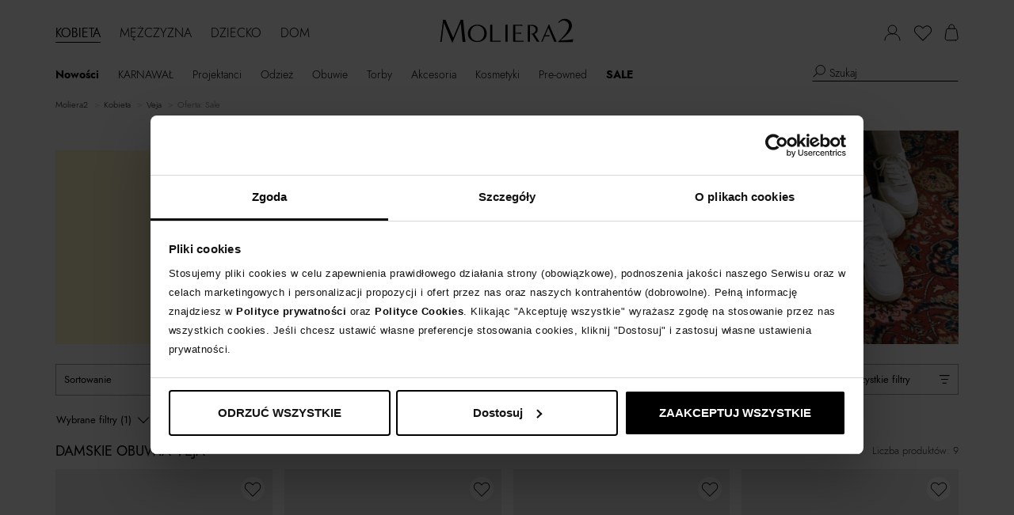

--- FILE ---
content_type: text/css
request_url: https://www.moliera2.com/assets/css-compress/395b3d0299202611922ea788d05b16d3.css?v=1765809502
body_size: 52087
content:
/*
To change this license header, choose License Headers in Project Properties.
To change this template file, choose Tools | Templates
and open the template in the editor.
*//* 
    Created on : 22 paź 2020, 13:37:04
    Author     : programmer02
*/.kkk-item-sell-price,.kkk-item-discount{display:inline-block}.kkk-item-sell-price .kkk-item-sell-price-no-discount,.kkk-item-sell-price .kkk-item-sell-price-discount{display:inline-block;font-size:20px}.kkk-item-sell-price .kkk-item-sell-price-no-discount{color:#808080;font-weight:400;margin-right:5px;text-decoration:line-through}.kkk-item-sell-price .kkk-item-sell-price-discount{color:#910028;font-weight:600;margin-right:10px}.kkk-item-discount{background-color:#910028;color:#fff;font-size:15px;font-weight:700;padding:5px 8px}.kkk-item-discount-card,.kkk-item-discount-discount{display:inline-block}.kkk-item-discount-card{width:17px;height:13px;transform:rotate(142.39deg);border-radius:1px;background-color:#ffffff}.kkk-item-data{display:flex;align-items:center;vertical-align:middle;padding-right:15px}.kkk-item-frame{display:none;color:#232323;font-size:12px;font-weight:600;background-color:#EFEFEF;padding:9px 10px 9px 0;position:absolute;align-self:center;z-index:10;top:4px;margin-left:93px}.kkk-item-frame:before{content:" ";width:0;background:transparent;height:0;position:absolute;top:0;left:-23px;border-right:23px solid #EFEFEF;border-top:18px solid transparent;border-left:0px solid transparent;border-bottom:18px solid transparent}.product-index .kkk-item-sell-price .kkk-item-sell-price-no-discount,.product-index .kkk-item-sell-price .kkk-item-sell-price-discount,.wishlist .kkk-item-sell-price .kkk-item-sell-price-no-discount,.wishlist .kkk-item-sell-price .kkk-item-sell-price-discount{font-size:13px;margin-right:8px}.product-index .kkk-item-discount-card,.wishlist .kkk-item-discount-card{width:13px;height:10px}.product-index .kkk-item-discount,.wishlist .kkk-item-discount{font-size:13px;font-weight:700;padding:4px 5px}.product-index .kkk-item-data,.wishlist .kkk-item-data{display:block;vertical-align:middle;padding-right:0;text-align:center}.product-view .wishlist-list-item-price.product-price-ol{height:auto}.product-view .wishlist-list-item-price.product-price-ol .kkk-item{width:100%;height:auto;margin-top:6px}.wishlist .kkk-item-sell-price .kkk-item-sell-price-no-discount,.wishlist .kkk-item-sell-price .kkk-item-sell-price-discount{margin-right:9px}@media (max-width: 363px){.kkk-item-frame{white-space:break-spaces;left:auto !important;right:-45px !important;text-align:center}.kkk-item-frame:before{left:38% !important}}@media (max-width: 767px){.kkk-item{text-align:center;width:100%;display:flex;align-items:center}.kkk-item-data{display:flex;padding-right:2px;white-space:nowrap;text-align:left}.kkk-item-sell-price .kkk-item-sell-price-no-discount{color:#000000;font-size:17px;font-weight:400;text-decoration:line-through;margin-right:13px}.kkk-item-discount-discount{font-size:14px}.product-view .kkk-item-sell-price .kkk-item-sell-price-no-discount{margin-right:10px}.kkk-item-sell-price .kkk-item-sell-price-discount{color:#910028;font-size:21px;font-weight:600;margin-right:15px}.product-view .kkk-item-sell-price .kkk-item-sell-price-discount{margin-right:10px}.kkk-item-discount-card{width:13px;height:10px}.kkk-item-discount{padding:3px 4px 5px 5px;display:block;position:relative;font-size:18px;font-weight:700}.kkk-item-discount-card{width:13px;height:10px}.wishlist .kkk-item{margin-top:10px}.wishlist .kkk-item-sell-price .kkk-item-sell-price-no-discount,.wishlist .kkk-item-sell-price .kkk-item-sell-price-discount{font-size:14px;margin-right:5px}.wishlist .kkk-item-discount-card{width:14px;height:10px}.wishlist .kkk-item-discount{font-size:14px;font-weight:700;padding:3px 8px}.product-index .kkk-item-sell-price .kkk-item-sell-price-no-discount,.product-index .kkk-item-sell-price .kkk-item-sell-price-discount,.wishlist .kkk-item-sell-price .kkk-item-sell-price-no-discount,.wishlist .kkk-item-sell-price .kkk-item-sell-price-discount{font-size:12px;margin-right:7px}.product-index .kkk-item,.wishlist .kkk-item{display:table}.product-index .kkk-item-data,.wishlist .kkk-item-data{display:block}.product-index .kkk-item-data .kkk-item-discount,.wishlist .kkk-item-data,.kkk-item-discount{display:inline-block}}@media (min-width: 768px){.product-view .product-price-ol{height:43px}.product-view .product-price-ol .kkk-item{display:flex;vertical-align:middle;height:43px}.product-index .kkk-item-sell-price .kkk-item-sell-price-no-discount,.product-index .kkk-item-sell-price .kkk-item-sell-price-discount{margin-right:1px}}@media (min-width: 768px) and (max-width: 1199px){.kkk-item-frame{top:56px !important;margin-left:-110px !important;left:auto !important}}@media (max-width: 1199px){.kkk-item-frame{position:absolute;top:45px;left:-105px;padding:9px 10px;margin-left:0}.kkk-item-frame:before{content:" ";width:0;background:transparent;height:0;position:absolute;top:-15px;left:43%;border-right:20px solid transparent;border-top:0px solid transparent;border-left:20px solid transparent;border-bottom:15px solid #EFEFEF}}/*!
 * Bootstrap v3.3.7 (http://getbootstrap.com)
 * Copyright 2011-2016 Twitter, Inc.
 * Licensed under MIT (https://github.com/twbs/bootstrap/blob/master/LICENSE)
 *//*! normalize.css v3.0.3 | MIT License | github.com/necolas/normalize.css */html{font-family:sans-serif;-webkit-text-size-adjust:100%;-ms-text-size-adjust:100%}body{margin:0}article,aside,details,figcaption,figure,footer,header,hgroup,main,menu,nav,section,summary{display:block}audio,canvas,progress,video{display:inline-block;vertical-align:baseline}audio:not([controls]){display:none;height:0}[hidden],template{display:none}a{background-color:transparent}a:active,a:hover{outline:0}abbr[title]{border-bottom:1px dotted}b,strong{font-weight:bold}dfn{font-style:italic}h1{margin:.67em 0;font-size:2em}mark{color:#000;background:#ff0}small{font-size:80%}sub,sup{position:relative;font-size:75%;line-height:0;vertical-align:baseline}sup{top:-.5em}sub{bottom:-.25em}img{border:0}svg:not(:root){overflow:hidden}figure{margin:1em 40px}hr{height:0;-webkit-box-sizing:content-box;-moz-box-sizing:content-box;box-sizing:content-box}pre{overflow:auto}code,kbd,pre,samp{font-family:monospace, monospace;font-size:1em}button,input,optgroup,select,textarea{margin:0;font:inherit;color:inherit}button{overflow:visible}button,select{text-transform:none}button,html input[type="button"],input[type="reset"],input[type="submit"]{-webkit-appearance:button;cursor:pointer}button[disabled],html input[disabled]{cursor:default}button::-moz-focus-inner,input::-moz-focus-inner{padding:0;border:0}input{line-height:normal}input[type="checkbox"],input[type="radio"]{-webkit-box-sizing:border-box;-moz-box-sizing:border-box;box-sizing:border-box;padding:0}input[type="number"]::-webkit-inner-spin-button,input[type="number"]::-webkit-outer-spin-button{height:auto}input[type="search"]{-webkit-box-sizing:content-box;-moz-box-sizing:content-box;box-sizing:content-box;-webkit-appearance:textfield}input[type="search"]::-webkit-search-cancel-button,input[type="search"]::-webkit-search-decoration{-webkit-appearance:none}fieldset{padding:.35em .625em .75em;margin:0 2px;border:1px solid #c0c0c0}legend{padding:0;border:0}textarea{overflow:auto}optgroup{font-weight:bold}table{border-spacing:0;border-collapse:collapse}td,th{padding:0}/*! Source: https://github.com/h5bp/html5-boilerplate/blob/master/src/css/main.css */@media print{*,*:before,*:after{color:#000 !important;text-shadow:none !important;background:transparent !important;-webkit-box-shadow:none !important;box-shadow:none !important}a,a:visited{text-decoration:underline}a[href]:after{content:" (" attr(href) ")"}abbr[title]:after{content:" (" attr(title) ")"}a[href^="#"]:after,a[href^="javascript:"]:after{content:""}pre,blockquote{border:1px solid #999;page-break-inside:avoid}thead{display:table-header-group}tr,img{page-break-inside:avoid}img{max-width:100% !important}p,h2,h3{orphans:3;widows:3}h2,h3{page-break-after:avoid}.navbar{display:none}.btn > .caret,.dropup > .btn > .caret{border-top-color:#000 !important}.label{border:1px solid #000}.table{border-collapse:collapse !important}.table td,.table th{background-color:#fff !important}.table-bordered th,.table-bordered td{border:1px solid #ddd !important}}@font-face{font-family:'Glyphicons Halflings';src:url('/assets/28af58e4/fonts/glyphicons-halflings-regular.eot');src:url('/assets/28af58e4/fonts/glyphicons-halflings-regular.eot?#iefix') format('embedded-opentype'), url('/assets/28af58e4/fonts/glyphicons-halflings-regular.woff2') format('woff2'), url('/assets/28af58e4/fonts/glyphicons-halflings-regular.woff') format('woff'), url('/assets/28af58e4/fonts/glyphicons-halflings-regular.ttf') format('truetype'), url('/assets/28af58e4/fonts/glyphicons-halflings-regular.svg#glyphicons_halflingsregular') format('svg')}.glyphicon{position:relative;top:1px;display:inline-block;font-family:'Glyphicons Halflings';font-style:normal;font-weight:normal;line-height:1;-webkit-font-smoothing:antialiased;-moz-osx-font-smoothing:grayscale}.glyphicon-asterisk:before{content:"\002a"}.glyphicon-plus:before{content:"\002b"}.glyphicon-euro:before,.glyphicon-eur:before{content:"\20ac"}.glyphicon-minus:before{content:"\2212"}.glyphicon-cloud:before{content:"\2601"}.glyphicon-envelope:before{content:"\2709"}.glyphicon-pencil:before{content:"\270f"}.glyphicon-glass:before{content:"\e001"}.glyphicon-music:before{content:"\e002"}.glyphicon-search:before{content:"\e003"}.glyphicon-heart:before{content:"\e005"}.glyphicon-star:before{content:"\e006"}.glyphicon-star-empty:before{content:"\e007"}.glyphicon-user:before{content:"\e008"}.glyphicon-film:before{content:"\e009"}.glyphicon-th-large:before{content:"\e010"}.glyphicon-th:before{content:"\e011"}.glyphicon-th-list:before{content:"\e012"}.glyphicon-ok:before{content:"\e013"}.glyphicon-remove:before{content:"\e014"}.glyphicon-zoom-in:before{content:"\e015"}.glyphicon-zoom-out:before{content:"\e016"}.glyphicon-off:before{content:"\e017"}.glyphicon-signal:before{content:"\e018"}.glyphicon-cog:before{content:"\e019"}.glyphicon-trash:before{content:"\e020"}.glyphicon-home:before{content:"\e021"}.glyphicon-file:before{content:"\e022"}.glyphicon-time:before{content:"\e023"}.glyphicon-road:before{content:"\e024"}.glyphicon-download-alt:before{content:"\e025"}.glyphicon-download:before{content:"\e026"}.glyphicon-upload:before{content:"\e027"}.glyphicon-inbox:before{content:"\e028"}.glyphicon-play-circle:before{content:"\e029"}.glyphicon-repeat:before{content:"\e030"}.glyphicon-refresh:before{content:"\e031"}.glyphicon-list-alt:before{content:"\e032"}.glyphicon-lock:before{content:"\e033"}.glyphicon-flag:before{content:"\e034"}.glyphicon-headphones:before{content:"\e035"}.glyphicon-volume-off:before{content:"\e036"}.glyphicon-volume-down:before{content:"\e037"}.glyphicon-volume-up:before{content:"\e038"}.glyphicon-qrcode:before{content:"\e039"}.glyphicon-barcode:before{content:"\e040"}.glyphicon-tag:before{content:"\e041"}.glyphicon-tags:before{content:"\e042"}.glyphicon-book:before{content:"\e043"}.glyphicon-bookmark:before{content:"\e044"}.glyphicon-print:before{content:"\e045"}.glyphicon-camera:before{content:"\e046"}.glyphicon-font:before{content:"\e047"}.glyphicon-bold:before{content:"\e048"}.glyphicon-italic:before{content:"\e049"}.glyphicon-text-height:before{content:"\e050"}.glyphicon-text-width:before{content:"\e051"}.glyphicon-align-left:before{content:"\e052"}.glyphicon-align-center:before{content:"\e053"}.glyphicon-align-right:before{content:"\e054"}.glyphicon-align-justify:before{content:"\e055"}.glyphicon-list:before{content:"\e056"}.glyphicon-indent-left:before{content:"\e057"}.glyphicon-indent-right:before{content:"\e058"}.glyphicon-facetime-video:before{content:"\e059"}.glyphicon-picture:before{content:"\e060"}.glyphicon-map-marker:before{content:"\e062"}.glyphicon-adjust:before{content:"\e063"}.glyphicon-tint:before{content:"\e064"}.glyphicon-edit:before{content:"\e065"}.glyphicon-share:before{content:"\e066"}.glyphicon-check:before{content:"\e067"}.glyphicon-move:before{content:"\e068"}.glyphicon-step-backward:before{content:"\e069"}.glyphicon-fast-backward:before{content:"\e070"}.glyphicon-backward:before{content:"\e071"}.glyphicon-play:before{content:"\e072"}.glyphicon-pause:before{content:"\e073"}.glyphicon-stop:before{content:"\e074"}.glyphicon-forward:before{content:"\e075"}.glyphicon-fast-forward:before{content:"\e076"}.glyphicon-step-forward:before{content:"\e077"}.glyphicon-eject:before{content:"\e078"}.glyphicon-chevron-left:before{content:"\e079"}.glyphicon-chevron-right:before{content:"\e080"}.glyphicon-plus-sign:before{content:"\e081"}.glyphicon-minus-sign:before{content:"\e082"}.glyphicon-remove-sign:before{content:"\e083"}.glyphicon-ok-sign:before{content:"\e084"}.glyphicon-question-sign:before{content:"\e085"}.glyphicon-info-sign:before{content:"\e086"}.glyphicon-screenshot:before{content:"\e087"}.glyphicon-remove-circle:before{content:"\e088"}.glyphicon-ok-circle:before{content:"\e089"}.glyphicon-ban-circle:before{content:"\e090"}.glyphicon-arrow-left:before{content:"\e091"}.glyphicon-arrow-right:before{content:"\e092"}.glyphicon-arrow-up:before{content:"\e093"}.glyphicon-arrow-down:before{content:"\e094"}.glyphicon-share-alt:before{content:"\e095"}.glyphicon-resize-full:before{content:"\e096"}.glyphicon-resize-small:before{content:"\e097"}.glyphicon-exclamation-sign:before{content:"\e101"}.glyphicon-gift:before{content:"\e102"}.glyphicon-leaf:before{content:"\e103"}.glyphicon-fire:before{content:"\e104"}.glyphicon-eye-open:before{content:"\e105"}.glyphicon-eye-close:before{content:"\e106"}.glyphicon-warning-sign:before{content:"\e107"}.glyphicon-plane:before{content:"\e108"}.glyphicon-calendar:before{content:"\e109"}.glyphicon-random:before{content:"\e110"}.glyphicon-comment:before{content:"\e111"}.glyphicon-magnet:before{content:"\e112"}.glyphicon-chevron-up:before{content:"\e113"}.glyphicon-chevron-down:before{content:"\e114"}.glyphicon-retweet:before{content:"\e115"}.glyphicon-shopping-cart:before{content:"\e116"}.glyphicon-folder-close:before{content:"\e117"}.glyphicon-folder-open:before{content:"\e118"}.glyphicon-resize-vertical:before{content:"\e119"}.glyphicon-resize-horizontal:before{content:"\e120"}.glyphicon-hdd:before{content:"\e121"}.glyphicon-bullhorn:before{content:"\e122"}.glyphicon-bell:before{content:"\e123"}.glyphicon-certificate:before{content:"\e124"}.glyphicon-thumbs-up:before{content:"\e125"}.glyphicon-thumbs-down:before{content:"\e126"}.glyphicon-hand-right:before{content:"\e127"}.glyphicon-hand-left:before{content:"\e128"}.glyphicon-hand-up:before{content:"\e129"}.glyphicon-hand-down:before{content:"\e130"}.glyphicon-circle-arrow-right:before{content:"\e131"}.glyphicon-circle-arrow-left:before{content:"\e132"}.glyphicon-circle-arrow-up:before{content:"\e133"}.glyphicon-circle-arrow-down:before{content:"\e134"}.glyphicon-globe:before{content:"\e135"}.glyphicon-wrench:before{content:"\e136"}.glyphicon-tasks:before{content:"\e137"}.glyphicon-filter:before{content:"\e138"}.glyphicon-briefcase:before{content:"\e139"}.glyphicon-fullscreen:before{content:"\e140"}.glyphicon-dashboard:before{content:"\e141"}.glyphicon-paperclip:before{content:"\e142"}.glyphicon-heart-empty:before{content:"\e143"}.glyphicon-link:before{content:"\e144"}.glyphicon-phone:before{content:"\e145"}.glyphicon-pushpin:before{content:"\e146"}.glyphicon-usd:before{content:"\e148"}.glyphicon-gbp:before{content:"\e149"}.glyphicon-sort:before{content:"\e150"}.glyphicon-sort-by-alphabet:before{content:"\e151"}.glyphicon-sort-by-alphabet-alt:before{content:"\e152"}.glyphicon-sort-by-order:before{content:"\e153"}.glyphicon-sort-by-order-alt:before{content:"\e154"}.glyphicon-sort-by-attributes:before{content:"\e155"}.glyphicon-sort-by-attributes-alt:before{content:"\e156"}.glyphicon-unchecked:before{content:"\e157"}.glyphicon-expand:before{content:"\e158"}.glyphicon-collapse-down:before{content:"\e159"}.glyphicon-collapse-up:before{content:"\e160"}.glyphicon-log-in:before{content:"\e161"}.glyphicon-flash:before{content:"\e162"}.glyphicon-log-out:before{content:"\e163"}.glyphicon-new-window:before{content:"\e164"}.glyphicon-record:before{content:"\e165"}.glyphicon-save:before{content:"\e166"}.glyphicon-open:before{content:"\e167"}.glyphicon-saved:before{content:"\e168"}.glyphicon-import:before{content:"\e169"}.glyphicon-export:before{content:"\e170"}.glyphicon-send:before{content:"\e171"}.glyphicon-floppy-disk:before{content:"\e172"}.glyphicon-floppy-saved:before{content:"\e173"}.glyphicon-floppy-remove:before{content:"\e174"}.glyphicon-floppy-save:before{content:"\e175"}.glyphicon-floppy-open:before{content:"\e176"}.glyphicon-credit-card:before{content:"\e177"}.glyphicon-transfer:before{content:"\e178"}.glyphicon-cutlery:before{content:"\e179"}.glyphicon-header:before{content:"\e180"}.glyphicon-compressed:before{content:"\e181"}.glyphicon-earphone:before{content:"\e182"}.glyphicon-phone-alt:before{content:"\e183"}.glyphicon-tower:before{content:"\e184"}.glyphicon-stats:before{content:"\e185"}.glyphicon-sd-video:before{content:"\e186"}.glyphicon-hd-video:before{content:"\e187"}.glyphicon-subtitles:before{content:"\e188"}.glyphicon-sound-stereo:before{content:"\e189"}.glyphicon-sound-dolby:before{content:"\e190"}.glyphicon-sound-5-1:before{content:"\e191"}.glyphicon-sound-6-1:before{content:"\e192"}.glyphicon-sound-7-1:before{content:"\e193"}.glyphicon-copyright-mark:before{content:"\e194"}.glyphicon-registration-mark:before{content:"\e195"}.glyphicon-cloud-download:before{content:"\e197"}.glyphicon-cloud-upload:before{content:"\e198"}.glyphicon-tree-conifer:before{content:"\e199"}.glyphicon-tree-deciduous:before{content:"\e200"}.glyphicon-cd:before{content:"\e201"}.glyphicon-save-file:before{content:"\e202"}.glyphicon-open-file:before{content:"\e203"}.glyphicon-level-up:before{content:"\e204"}.glyphicon-copy:before{content:"\e205"}.glyphicon-paste:before{content:"\e206"}.glyphicon-alert:before{content:"\e209"}.glyphicon-equalizer:before{content:"\e210"}.glyphicon-king:before{content:"\e211"}.glyphicon-queen:before{content:"\e212"}.glyphicon-pawn:before{content:"\e213"}.glyphicon-bishop:before{content:"\e214"}.glyphicon-knight:before{content:"\e215"}.glyphicon-baby-formula:before{content:"\e216"}.glyphicon-tent:before{content:"\26fa"}.glyphicon-blackboard:before{content:"\e218"}.glyphicon-bed:before{content:"\e219"}.glyphicon-apple:before{content:"\f8ff"}.glyphicon-erase:before{content:"\e221"}.glyphicon-hourglass:before{content:"\231b"}.glyphicon-lamp:before{content:"\e223"}.glyphicon-duplicate:before{content:"\e224"}.glyphicon-piggy-bank:before{content:"\e225"}.glyphicon-scissors:before{content:"\e226"}.glyphicon-bitcoin:before{content:"\e227"}.glyphicon-btc:before{content:"\e227"}.glyphicon-xbt:before{content:"\e227"}.glyphicon-yen:before{content:"\00a5"}.glyphicon-jpy:before{content:"\00a5"}.glyphicon-ruble:before{content:"\20bd"}.glyphicon-rub:before{content:"\20bd"}.glyphicon-scale:before{content:"\e230"}.glyphicon-ice-lolly:before{content:"\e231"}.glyphicon-ice-lolly-tasted:before{content:"\e232"}.glyphicon-education:before{content:"\e233"}.glyphicon-option-horizontal:before{content:"\e234"}.glyphicon-option-vertical:before{content:"\e235"}.glyphicon-menu-hamburger:before{content:"\e236"}.glyphicon-modal-window:before{content:"\e237"}.glyphicon-oil:before{content:"\e238"}.glyphicon-grain:before{content:"\e239"}.glyphicon-sunglasses:before{content:"\e240"}.glyphicon-text-size:before{content:"\e241"}.glyphicon-text-color:before{content:"\e242"}.glyphicon-text-background:before{content:"\e243"}.glyphicon-object-align-top:before{content:"\e244"}.glyphicon-object-align-bottom:before{content:"\e245"}.glyphicon-object-align-horizontal:before{content:"\e246"}.glyphicon-object-align-left:before{content:"\e247"}.glyphicon-object-align-vertical:before{content:"\e248"}.glyphicon-object-align-right:before{content:"\e249"}.glyphicon-triangle-right:before{content:"\e250"}.glyphicon-triangle-left:before{content:"\e251"}.glyphicon-triangle-bottom:before{content:"\e252"}.glyphicon-triangle-top:before{content:"\e253"}.glyphicon-console:before{content:"\e254"}.glyphicon-superscript:before{content:"\e255"}.glyphicon-subscript:before{content:"\e256"}.glyphicon-menu-left:before{content:"\e257"}.glyphicon-menu-right:before{content:"\e258"}.glyphicon-menu-down:before{content:"\e259"}.glyphicon-menu-up:before{content:"\e260"}*{-webkit-box-sizing:border-box;-moz-box-sizing:border-box;box-sizing:border-box}*:before,*:after{-webkit-box-sizing:border-box;-moz-box-sizing:border-box;box-sizing:border-box}html{font-size:10px;-webkit-tap-highlight-color:rgba(0, 0, 0, 0)}body{font-family:"Helvetica Neue", Helvetica, Arial, sans-serif;font-size:14px;line-height:1.42857143;color:#333;background-color:#fff}input,button,select,textarea{font-family:inherit;font-size:inherit;line-height:inherit}a{color:#337ab7;text-decoration:none}a:hover,a:focus{color:#23527c;text-decoration:underline}a:focus{outline:5px auto -webkit-focus-ring-color;outline-offset:-2px}figure{margin:0}img{vertical-align:middle}.img-responsive,.thumbnail > img,.thumbnail a > img,.carousel-inner > .item > img,.carousel-inner > .item > a > img{display:block;max-width:100%;height:auto}.img-rounded{border-radius:6px}.img-thumbnail{display:inline-block;max-width:100%;height:auto;padding:4px;line-height:1.42857143;background-color:#fff;border:1px solid #ddd;border-radius:4px;-webkit-transition:all .2s ease-in-out;-o-transition:all .2s ease-in-out;transition:all .2s ease-in-out}.img-circle{border-radius:50%}hr{margin-top:20px;margin-bottom:20px;border:0;border-top:1px solid #eee}.sr-only{position:absolute;width:1px;height:1px;padding:0;margin:-1px;overflow:hidden;clip:rect(0, 0, 0, 0);border:0}.sr-only-focusable:active,.sr-only-focusable:focus{position:static;width:auto;height:auto;margin:0;overflow:visible;clip:auto}[role="button"]{cursor:pointer}h1,h2,h3,h4,h5,h6,.h1,.h2,.h3,.h4,.h5,.h6{font-family:inherit;font-weight:500;line-height:1.1;color:inherit}h1 small,h2 small,h3 small,h4 small,h5 small,h6 small,.h1 small,.h2 small,.h3 small,.h4 small,.h5 small,.h6 small,h1 .small,h2 .small,h3 .small,h4 .small,h5 .small,h6 .small,.h1 .small,.h2 .small,.h3 .small,.h4 .small,.h5 .small,.h6 .small{font-weight:normal;line-height:1;color:#777}h1,.h1,h2,.h2,h3,.h3{margin-top:20px;margin-bottom:10px}h1 small,.h1 small,h2 small,.h2 small,h3 small,.h3 small,h1 .small,.h1 .small,h2 .small,.h2 .small,h3 .small,.h3 .small{font-size:65%}h4,.h4,h5,.h5,h6,.h6{margin-top:10px;margin-bottom:10px}h4 small,.h4 small,h5 small,.h5 small,h6 small,.h6 small,h4 .small,.h4 .small,h5 .small,.h5 .small,h6 .small,.h6 .small{font-size:75%}h1,.h1{font-size:36px}h2,.h2{font-size:30px}h3,.h3{font-size:24px}h4,.h4{font-size:18px}h5,.h5{font-size:14px}h6,.h6{font-size:12px}p{margin:0 0 10px}.lead{margin-bottom:20px;font-size:16px;font-weight:300;line-height:1.4}@media (min-width: 768px){.lead{font-size:21px}}small,.small{font-size:85%}mark,.mark{padding:.2em;background-color:#fcf8e3}.text-left{text-align:left}.text-right{text-align:right}.text-center{text-align:center}.text-justify{text-align:justify}.text-nowrap{white-space:nowrap}.text-lowercase{text-transform:lowercase}.text-uppercase{text-transform:uppercase}.text-capitalize{text-transform:capitalize}.text-muted{color:#777}.text-primary{color:#337ab7}a.text-primary:hover,a.text-primary:focus{color:#286090}.text-success{color:#3c763d}a.text-success:hover,a.text-success:focus{color:#2b542c}.text-info{color:#31708f}a.text-info:hover,a.text-info:focus{color:#245269}.text-warning{color:#8a6d3b}a.text-warning:hover,a.text-warning:focus{color:#66512c}.text-danger{color:#a94442}a.text-danger:hover,a.text-danger:focus{color:#843534}.bg-primary{color:#fff;background-color:#337ab7}a.bg-primary:hover,a.bg-primary:focus{background-color:#286090}.bg-success{background-color:#dff0d8}a.bg-success:hover,a.bg-success:focus{background-color:#c1e2b3}.bg-info{background-color:#d9edf7}a.bg-info:hover,a.bg-info:focus{background-color:#afd9ee}.bg-warning{background-color:#fcf8e3}a.bg-warning:hover,a.bg-warning:focus{background-color:#f7ecb5}.bg-danger{background-color:#f2dede}a.bg-danger:hover,a.bg-danger:focus{background-color:#e4b9b9}.page-header{padding-bottom:9px;margin:40px 0 20px;border-bottom:1px solid #eee}ul,ol{margin-top:0;margin-bottom:10px}ul ul,ol ul,ul ol,ol ol{margin-bottom:0}.list-unstyled{padding-left:0;list-style:none}.list-inline{padding-left:0;margin-left:-5px;list-style:none}.list-inline > li{display:inline-block;padding-right:5px;padding-left:5px}dl{margin-top:0;margin-bottom:20px}dt,dd{line-height:1.42857143}dt{font-weight:bold}dd{margin-left:0}@media (min-width: 768px){.dl-horizontal dt{float:left;width:160px;overflow:hidden;clear:left;text-align:right;text-overflow:ellipsis;white-space:nowrap}.dl-horizontal dd{margin-left:180px}}abbr[title],abbr[data-original-title]{cursor:help;border-bottom:1px dotted #777}.initialism{font-size:90%;text-transform:uppercase}blockquote{padding:10px 20px;margin:0 0 20px;font-size:17.5px;border-left:5px solid #eee}blockquote p:last-child,blockquote ul:last-child,blockquote ol:last-child{margin-bottom:0}blockquote footer,blockquote small,blockquote .small{display:block;font-size:80%;line-height:1.42857143;color:#777}blockquote footer:before,blockquote small:before,blockquote .small:before{content:'\2014 \00A0'}.blockquote-reverse,blockquote.pull-right{padding-right:15px;padding-left:0;text-align:right;border-right:5px solid #eee;border-left:0}.blockquote-reverse footer:before,blockquote.pull-right footer:before,.blockquote-reverse small:before,blockquote.pull-right small:before,.blockquote-reverse .small:before,blockquote.pull-right .small:before{content:''}.blockquote-reverse footer:after,blockquote.pull-right footer:after,.blockquote-reverse small:after,blockquote.pull-right small:after,.blockquote-reverse .small:after,blockquote.pull-right .small:after{content:'\00A0 \2014'}address{margin-bottom:20px;font-style:normal;line-height:1.42857143}code,kbd,pre,samp{font-family:Menlo, Monaco, Consolas, "Courier New", monospace}code{padding:2px 4px;font-size:90%;color:#c7254e;background-color:#f9f2f4;border-radius:4px}kbd{padding:2px 4px;font-size:90%;color:#fff;background-color:#333;border-radius:3px;-webkit-box-shadow:inset 0 -1px 0 rgba(0, 0, 0, .25);box-shadow:inset 0 -1px 0 rgba(0, 0, 0, .25)}kbd kbd{padding:0;font-size:100%;font-weight:bold;-webkit-box-shadow:none;box-shadow:none}pre{display:block;padding:9.5px;margin:0 0 10px;font-size:13px;line-height:1.42857143;color:#333;word-break:break-all;word-wrap:break-word;background-color:#f5f5f5;border:1px solid #ccc;border-radius:4px}pre code{padding:0;font-size:inherit;color:inherit;white-space:pre-wrap;background-color:transparent;border-radius:0}.pre-scrollable{max-height:340px;overflow-y:scroll}.container{padding-right:15px;padding-left:15px;margin-right:auto;margin-left:auto}@media (min-width: 768px){.container{width:750px}}@media (min-width: 992px){.container{width:970px}}@media (min-width: 1200px){.container{width:1170px}}.container-fluid{padding-right:15px;padding-left:15px;margin-right:auto;margin-left:auto}.row{margin-right:-15px;margin-left:-15px}.col-xs-1,.col-sm-1,.col-md-1,.col-lg-1,.col-xs-2,.col-sm-2,.col-md-2,.col-lg-2,.col-xs-3,.col-sm-3,.col-md-3,.col-lg-3,.col-xs-4,.col-sm-4,.col-md-4,.col-lg-4,.col-xs-5,.col-sm-5,.col-md-5,.col-lg-5,.col-xs-6,.col-sm-6,.col-md-6,.col-lg-6,.col-xs-7,.col-sm-7,.col-md-7,.col-lg-7,.col-xs-8,.col-sm-8,.col-md-8,.col-lg-8,.col-xs-9,.col-sm-9,.col-md-9,.col-lg-9,.col-xs-10,.col-sm-10,.col-md-10,.col-lg-10,.col-xs-11,.col-sm-11,.col-md-11,.col-lg-11,.col-xs-12,.col-sm-12,.col-md-12,.col-lg-12{position:relative;min-height:1px;padding-right:15px;padding-left:15px}.col-xs-1,.col-xs-2,.col-xs-3,.col-xs-4,.col-xs-5,.col-xs-6,.col-xs-7,.col-xs-8,.col-xs-9,.col-xs-10,.col-xs-11,.col-xs-12{float:left}.col-xs-12{width:100%}.col-xs-11{width:91.66666667%}.col-xs-10{width:83.33333333%}.col-xs-9{width:75%}.col-xs-8{width:66.66666667%}.col-xs-7{width:58.33333333%}.col-xs-6{width:50%}.col-xs-5{width:41.66666667%}.col-xs-4{width:33.33333333%}.col-xs-3{width:25%}.col-xs-2{width:16.66666667%}.col-xs-1{width:8.33333333%}.col-xs-pull-12{right:100%}.col-xs-pull-11{right:91.66666667%}.col-xs-pull-10{right:83.33333333%}.col-xs-pull-9{right:75%}.col-xs-pull-8{right:66.66666667%}.col-xs-pull-7{right:58.33333333%}.col-xs-pull-6{right:50%}.col-xs-pull-5{right:41.66666667%}.col-xs-pull-4{right:33.33333333%}.col-xs-pull-3{right:25%}.col-xs-pull-2{right:16.66666667%}.col-xs-pull-1{right:8.33333333%}.col-xs-pull-0{right:auto}.col-xs-push-12{left:100%}.col-xs-push-11{left:91.66666667%}.col-xs-push-10{left:83.33333333%}.col-xs-push-9{left:75%}.col-xs-push-8{left:66.66666667%}.col-xs-push-7{left:58.33333333%}.col-xs-push-6{left:50%}.col-xs-push-5{left:41.66666667%}.col-xs-push-4{left:33.33333333%}.col-xs-push-3{left:25%}.col-xs-push-2{left:16.66666667%}.col-xs-push-1{left:8.33333333%}.col-xs-push-0{left:auto}.col-xs-offset-12{margin-left:100%}.col-xs-offset-11{margin-left:91.66666667%}.col-xs-offset-10{margin-left:83.33333333%}.col-xs-offset-9{margin-left:75%}.col-xs-offset-8{margin-left:66.66666667%}.col-xs-offset-7{margin-left:58.33333333%}.col-xs-offset-6{margin-left:50%}.col-xs-offset-5{margin-left:41.66666667%}.col-xs-offset-4{margin-left:33.33333333%}.col-xs-offset-3{margin-left:25%}.col-xs-offset-2{margin-left:16.66666667%}.col-xs-offset-1{margin-left:8.33333333%}.col-xs-offset-0{margin-left:0}@media (min-width: 768px){.col-sm-1,.col-sm-2,.col-sm-3,.col-sm-4,.col-sm-5,.col-sm-6,.col-sm-7,.col-sm-8,.col-sm-9,.col-sm-10,.col-sm-11,.col-sm-12{float:left}.col-sm-12{width:100%}.col-sm-11{width:91.66666667%}.col-sm-10{width:83.33333333%}.col-sm-9{width:75%}.col-sm-8{width:66.66666667%}.col-sm-7{width:58.33333333%}.col-sm-6{width:50%}.col-sm-5{width:41.66666667%}.col-sm-4{width:33.33333333%}.col-sm-3{width:25%}.col-sm-2{width:16.66666667%}.col-sm-1{width:8.33333333%}.col-sm-pull-12{right:100%}.col-sm-pull-11{right:91.66666667%}.col-sm-pull-10{right:83.33333333%}.col-sm-pull-9{right:75%}.col-sm-pull-8{right:66.66666667%}.col-sm-pull-7{right:58.33333333%}.col-sm-pull-6{right:50%}.col-sm-pull-5{right:41.66666667%}.col-sm-pull-4{right:33.33333333%}.col-sm-pull-3{right:25%}.col-sm-pull-2{right:16.66666667%}.col-sm-pull-1{right:8.33333333%}.col-sm-pull-0{right:auto}.col-sm-push-12{left:100%}.col-sm-push-11{left:91.66666667%}.col-sm-push-10{left:83.33333333%}.col-sm-push-9{left:75%}.col-sm-push-8{left:66.66666667%}.col-sm-push-7{left:58.33333333%}.col-sm-push-6{left:50%}.col-sm-push-5{left:41.66666667%}.col-sm-push-4{left:33.33333333%}.col-sm-push-3{left:25%}.col-sm-push-2{left:16.66666667%}.col-sm-push-1{left:8.33333333%}.col-sm-push-0{left:auto}.col-sm-offset-12{margin-left:100%}.col-sm-offset-11{margin-left:91.66666667%}.col-sm-offset-10{margin-left:83.33333333%}.col-sm-offset-9{margin-left:75%}.col-sm-offset-8{margin-left:66.66666667%}.col-sm-offset-7{margin-left:58.33333333%}.col-sm-offset-6{margin-left:50%}.col-sm-offset-5{margin-left:41.66666667%}.col-sm-offset-4{margin-left:33.33333333%}.col-sm-offset-3{margin-left:25%}.col-sm-offset-2{margin-left:16.66666667%}.col-sm-offset-1{margin-left:8.33333333%}.col-sm-offset-0{margin-left:0}}@media (min-width: 992px){.col-md-1,.col-md-2,.col-md-3,.col-md-4,.col-md-5,.col-md-6,.col-md-7,.col-md-8,.col-md-9,.col-md-10,.col-md-11,.col-md-12{float:left}.col-md-12{width:100%}.col-md-11{width:91.66666667%}.col-md-10{width:83.33333333%}.col-md-9{width:75%}.col-md-8{width:66.66666667%}.col-md-7{width:58.33333333%}.col-md-6{width:50%}.col-md-5{width:41.66666667%}.col-md-4{width:33.33333333%}.col-md-3{width:25%}.col-md-2{width:16.66666667%}.col-md-1{width:8.33333333%}.col-md-pull-12{right:100%}.col-md-pull-11{right:91.66666667%}.col-md-pull-10{right:83.33333333%}.col-md-pull-9{right:75%}.col-md-pull-8{right:66.66666667%}.col-md-pull-7{right:58.33333333%}.col-md-pull-6{right:50%}.col-md-pull-5{right:41.66666667%}.col-md-pull-4{right:33.33333333%}.col-md-pull-3{right:25%}.col-md-pull-2{right:16.66666667%}.col-md-pull-1{right:8.33333333%}.col-md-pull-0{right:auto}.col-md-push-12{left:100%}.col-md-push-11{left:91.66666667%}.col-md-push-10{left:83.33333333%}.col-md-push-9{left:75%}.col-md-push-8{left:66.66666667%}.col-md-push-7{left:58.33333333%}.col-md-push-6{left:50%}.col-md-push-5{left:41.66666667%}.col-md-push-4{left:33.33333333%}.col-md-push-3{left:25%}.col-md-push-2{left:16.66666667%}.col-md-push-1{left:8.33333333%}.col-md-push-0{left:auto}.col-md-offset-12{margin-left:100%}.col-md-offset-11{margin-left:91.66666667%}.col-md-offset-10{margin-left:83.33333333%}.col-md-offset-9{margin-left:75%}.col-md-offset-8{margin-left:66.66666667%}.col-md-offset-7{margin-left:58.33333333%}.col-md-offset-6{margin-left:50%}.col-md-offset-5{margin-left:41.66666667%}.col-md-offset-4{margin-left:33.33333333%}.col-md-offset-3{margin-left:25%}.col-md-offset-2{margin-left:16.66666667%}.col-md-offset-1{margin-left:8.33333333%}.col-md-offset-0{margin-left:0}}@media (min-width: 1200px){.col-lg-1,.col-lg-2,.col-lg-3,.col-lg-4,.col-lg-5,.col-lg-6,.col-lg-7,.col-lg-8,.col-lg-9,.col-lg-10,.col-lg-11,.col-lg-12{float:left}.col-lg-12{width:100%}.col-lg-11{width:91.66666667%}.col-lg-10{width:83.33333333%}.col-lg-9{width:75%}.col-lg-8{width:66.66666667%}.col-lg-7{width:58.33333333%}.col-lg-6{width:50%}.col-lg-5{width:41.66666667%}.col-lg-4{width:33.33333333%}.col-lg-3{width:25%}.col-lg-2{width:16.66666667%}.col-lg-1{width:8.33333333%}.col-lg-pull-12{right:100%}.col-lg-pull-11{right:91.66666667%}.col-lg-pull-10{right:83.33333333%}.col-lg-pull-9{right:75%}.col-lg-pull-8{right:66.66666667%}.col-lg-pull-7{right:58.33333333%}.col-lg-pull-6{right:50%}.col-lg-pull-5{right:41.66666667%}.col-lg-pull-4{right:33.33333333%}.col-lg-pull-3{right:25%}.col-lg-pull-2{right:16.66666667%}.col-lg-pull-1{right:8.33333333%}.col-lg-pull-0{right:auto}.col-lg-push-12{left:100%}.col-lg-push-11{left:91.66666667%}.col-lg-push-10{left:83.33333333%}.col-lg-push-9{left:75%}.col-lg-push-8{left:66.66666667%}.col-lg-push-7{left:58.33333333%}.col-lg-push-6{left:50%}.col-lg-push-5{left:41.66666667%}.col-lg-push-4{left:33.33333333%}.col-lg-push-3{left:25%}.col-lg-push-2{left:16.66666667%}.col-lg-push-1{left:8.33333333%}.col-lg-push-0{left:auto}.col-lg-offset-12{margin-left:100%}.col-lg-offset-11{margin-left:91.66666667%}.col-lg-offset-10{margin-left:83.33333333%}.col-lg-offset-9{margin-left:75%}.col-lg-offset-8{margin-left:66.66666667%}.col-lg-offset-7{margin-left:58.33333333%}.col-lg-offset-6{margin-left:50%}.col-lg-offset-5{margin-left:41.66666667%}.col-lg-offset-4{margin-left:33.33333333%}.col-lg-offset-3{margin-left:25%}.col-lg-offset-2{margin-left:16.66666667%}.col-lg-offset-1{margin-left:8.33333333%}.col-lg-offset-0{margin-left:0}}table{background-color:transparent}caption{padding-top:8px;padding-bottom:8px;color:#777;text-align:left}th{text-align:left}.table{width:100%;max-width:100%;margin-bottom:20px}.table > thead > tr > th,.table > tbody > tr > th,.table > tfoot > tr > th,.table > thead > tr > td,.table > tbody > tr > td,.table > tfoot > tr > td{padding:8px;line-height:1.42857143;vertical-align:top;border-top:1px solid #ddd}.table > thead > tr > th{vertical-align:bottom;border-bottom:2px solid #ddd}.table > caption + thead > tr:first-child > th,.table > colgroup + thead > tr:first-child > th,.table > thead:first-child > tr:first-child > th,.table > caption + thead > tr:first-child > td,.table > colgroup + thead > tr:first-child > td,.table > thead:first-child > tr:first-child > td{border-top:0}.table > tbody + tbody{border-top:2px solid #ddd}.table .table{background-color:#fff}.table-condensed > thead > tr > th,.table-condensed > tbody > tr > th,.table-condensed > tfoot > tr > th,.table-condensed > thead > tr > td,.table-condensed > tbody > tr > td,.table-condensed > tfoot > tr > td{padding:5px}.table-bordered{border:1px solid #ddd}.table-bordered > thead > tr > th,.table-bordered > tbody > tr > th,.table-bordered > tfoot > tr > th,.table-bordered > thead > tr > td,.table-bordered > tbody > tr > td,.table-bordered > tfoot > tr > td{border:1px solid #ddd}.table-bordered > thead > tr > th,.table-bordered > thead > tr > td{border-bottom-width:2px}.table-striped > tbody > tr:nth-of-type(odd){background-color:#f9f9f9}.table-hover > tbody > tr:hover{background-color:#f5f5f5}table col[class*="col-"]{position:static;display:table-column;float:none}table td[class*="col-"],table th[class*="col-"]{position:static;display:table-cell;float:none}.table > thead > tr > td.active,.table > tbody > tr > td.active,.table > tfoot > tr > td.active,.table > thead > tr > th.active,.table > tbody > tr > th.active,.table > tfoot > tr > th.active,.table > thead > tr.active > td,.table > tbody > tr.active > td,.table > tfoot > tr.active > td,.table > thead > tr.active > th,.table > tbody > tr.active > th,.table > tfoot > tr.active > th{background-color:#f5f5f5}.table-hover > tbody > tr > td.active:hover,.table-hover > tbody > tr > th.active:hover,.table-hover > tbody > tr.active:hover > td,.table-hover > tbody > tr:hover > .active,.table-hover > tbody > tr.active:hover > th{background-color:#e8e8e8}.table > thead > tr > td.success,.table > tbody > tr > td.success,.table > tfoot > tr > td.success,.table > thead > tr > th.success,.table > tbody > tr > th.success,.table > tfoot > tr > th.success,.table > thead > tr.success > td,.table > tbody > tr.success > td,.table > tfoot > tr.success > td,.table > thead > tr.success > th,.table > tbody > tr.success > th,.table > tfoot > tr.success > th{background-color:#dff0d8}.table-hover > tbody > tr > td.success:hover,.table-hover > tbody > tr > th.success:hover,.table-hover > tbody > tr.success:hover > td,.table-hover > tbody > tr:hover > .success,.table-hover > tbody > tr.success:hover > th{background-color:#d0e9c6}.table > thead > tr > td.info,.table > tbody > tr > td.info,.table > tfoot > tr > td.info,.table > thead > tr > th.info,.table > tbody > tr > th.info,.table > tfoot > tr > th.info,.table > thead > tr.info > td,.table > tbody > tr.info > td,.table > tfoot > tr.info > td,.table > thead > tr.info > th,.table > tbody > tr.info > th,.table > tfoot > tr.info > th{background-color:#d9edf7}.table-hover > tbody > tr > td.info:hover,.table-hover > tbody > tr > th.info:hover,.table-hover > tbody > tr.info:hover > td,.table-hover > tbody > tr:hover > .info,.table-hover > tbody > tr.info:hover > th{background-color:#c4e3f3}.table > thead > tr > td.warning,.table > tbody > tr > td.warning,.table > tfoot > tr > td.warning,.table > thead > tr > th.warning,.table > tbody > tr > th.warning,.table > tfoot > tr > th.warning,.table > thead > tr.warning > td,.table > tbody > tr.warning > td,.table > tfoot > tr.warning > td,.table > thead > tr.warning > th,.table > tbody > tr.warning > th,.table > tfoot > tr.warning > th{background-color:#fcf8e3}.table-hover > tbody > tr > td.warning:hover,.table-hover > tbody > tr > th.warning:hover,.table-hover > tbody > tr.warning:hover > td,.table-hover > tbody > tr:hover > .warning,.table-hover > tbody > tr.warning:hover > th{background-color:#faf2cc}.table > thead > tr > td.danger,.table > tbody > tr > td.danger,.table > tfoot > tr > td.danger,.table > thead > tr > th.danger,.table > tbody > tr > th.danger,.table > tfoot > tr > th.danger,.table > thead > tr.danger > td,.table > tbody > tr.danger > td,.table > tfoot > tr.danger > td,.table > thead > tr.danger > th,.table > tbody > tr.danger > th,.table > tfoot > tr.danger > th{background-color:#f2dede}.table-hover > tbody > tr > td.danger:hover,.table-hover > tbody > tr > th.danger:hover,.table-hover > tbody > tr.danger:hover > td,.table-hover > tbody > tr:hover > .danger,.table-hover > tbody > tr.danger:hover > th{background-color:#ebcccc}.table-responsive{min-height:.01%;overflow-x:auto}@media screen and (max-width: 767px){.table-responsive{width:100%;margin-bottom:15px;overflow-y:hidden;-ms-overflow-style:-ms-autohiding-scrollbar;border:1px solid #ddd}.table-responsive > .table{margin-bottom:0}.table-responsive > .table > thead > tr > th,.table-responsive > .table > tbody > tr > th,.table-responsive > .table > tfoot > tr > th,.table-responsive > .table > thead > tr > td,.table-responsive > .table > tbody > tr > td,.table-responsive > .table > tfoot > tr > td{white-space:nowrap}.table-responsive > .table-bordered{border:0}.table-responsive > .table-bordered > thead > tr > th:first-child,.table-responsive > .table-bordered > tbody > tr > th:first-child,.table-responsive > .table-bordered > tfoot > tr > th:first-child,.table-responsive > .table-bordered > thead > tr > td:first-child,.table-responsive > .table-bordered > tbody > tr > td:first-child,.table-responsive > .table-bordered > tfoot > tr > td:first-child{border-left:0}.table-responsive > .table-bordered > thead > tr > th:last-child,.table-responsive > .table-bordered > tbody > tr > th:last-child,.table-responsive > .table-bordered > tfoot > tr > th:last-child,.table-responsive > .table-bordered > thead > tr > td:last-child,.table-responsive > .table-bordered > tbody > tr > td:last-child,.table-responsive > .table-bordered > tfoot > tr > td:last-child{border-right:0}.table-responsive > .table-bordered > tbody > tr:last-child > th,.table-responsive > .table-bordered > tfoot > tr:last-child > th,.table-responsive > .table-bordered > tbody > tr:last-child > td,.table-responsive > .table-bordered > tfoot > tr:last-child > td{border-bottom:0}}fieldset{min-width:0;padding:0;margin:0;border:0}legend{display:block;width:100%;padding:0;margin-bottom:20px;font-size:21px;line-height:inherit;color:#333;border:0;border-bottom:1px solid #e5e5e5}label{display:inline-block;max-width:100%;margin-bottom:5px;font-weight:bold}input[type="search"]{-webkit-box-sizing:border-box;-moz-box-sizing:border-box;box-sizing:border-box}input[type="radio"],input[type="checkbox"]{margin:4px 0 0;margin-top:1px \9;line-height:normal}input[type="file"]{display:block}input[type="range"]{display:block;width:100%}select[multiple],select[size]{height:auto}input[type="file"]:focus,input[type="radio"]:focus,input[type="checkbox"]:focus{outline:5px auto -webkit-focus-ring-color;outline-offset:-2px}output{display:block;padding-top:7px;font-size:14px;line-height:1.42857143;color:#555}.form-control{display:block;width:100%;height:34px;padding:6px 12px;font-size:14px;line-height:1.42857143;color:#555;background-color:#fff;background-image:none;border:1px solid #ccc;border-radius:4px;-webkit-box-shadow:inset 0 1px 1px rgba(0, 0, 0, .075);box-shadow:inset 0 1px 1px rgba(0, 0, 0, .075);-webkit-transition:border-color ease-in-out .15s, -webkit-box-shadow ease-in-out .15s;-o-transition:border-color ease-in-out .15s, box-shadow ease-in-out .15s;transition:border-color ease-in-out .15s, box-shadow ease-in-out .15s}.form-control:focus{border-color:#66afe9;outline:0;-webkit-box-shadow:inset 0 1px 1px rgba(0,0,0,.075), 0 0 8px rgba(102, 175, 233, .6);box-shadow:inset 0 1px 1px rgba(0,0,0,.075), 0 0 8px rgba(102, 175, 233, .6)}.form-control::-moz-placeholder{color:#999;opacity:1}.form-control:-ms-input-placeholder{color:#999}.form-control::-webkit-input-placeholder{color:#999}.form-control::-ms-expand{background-color:transparent;border:0}.form-control[disabled],.form-control[readonly],fieldset[disabled] .form-control{background-color:#eee;opacity:1}.form-control[disabled],fieldset[disabled] .form-control{cursor:not-allowed}textarea.form-control{height:auto}input[type="search"]{-webkit-appearance:none}@media screen and (-webkit-min-device-pixel-ratio: 0){input[type="date"].form-control,input[type="time"].form-control,input[type="datetime-local"].form-control,input[type="month"].form-control{line-height:34px}input[type="date"].input-sm,input[type="time"].input-sm,input[type="datetime-local"].input-sm,input[type="month"].input-sm,.input-group-sm input[type="date"],.input-group-sm input[type="time"],.input-group-sm input[type="datetime-local"],.input-group-sm input[type="month"]{line-height:30px}input[type="date"].input-lg,input[type="time"].input-lg,input[type="datetime-local"].input-lg,input[type="month"].input-lg,.input-group-lg input[type="date"],.input-group-lg input[type="time"],.input-group-lg input[type="datetime-local"],.input-group-lg input[type="month"]{line-height:46px}}.form-group{margin-bottom:15px}.radio,.checkbox{position:relative;display:block;margin-top:10px;margin-bottom:10px}.radio label,.checkbox label{min-height:20px;padding-left:20px;margin-bottom:0;font-weight:normal;cursor:pointer}.radio input[type="radio"],.radio-inline input[type="radio"],.checkbox input[type="checkbox"],.checkbox-inline input[type="checkbox"]{position:absolute;margin-top:4px \9;margin-left:-20px}.radio + .radio,.checkbox + .checkbox{margin-top:-5px}.radio-inline,.checkbox-inline{position:relative;display:inline-block;padding-left:20px;margin-bottom:0;font-weight:normal;vertical-align:middle;cursor:pointer}.radio-inline + .radio-inline,.checkbox-inline + .checkbox-inline{margin-top:0;margin-left:10px}input[type="radio"][disabled],input[type="checkbox"][disabled],input[type="radio"].disabled,input[type="checkbox"].disabled,fieldset[disabled] input[type="radio"],fieldset[disabled] input[type="checkbox"]{cursor:not-allowed}.radio-inline.disabled,.checkbox-inline.disabled,fieldset[disabled] .radio-inline,fieldset[disabled] .checkbox-inline{cursor:not-allowed}.radio.disabled label,.checkbox.disabled label,fieldset[disabled] .radio label,fieldset[disabled] .checkbox label{cursor:not-allowed}.form-control-static{min-height:34px;padding-top:7px;padding-bottom:7px;margin-bottom:0}.form-control-static.input-lg,.form-control-static.input-sm{padding-right:0;padding-left:0}.input-sm{height:30px;padding:5px 10px;font-size:12px;line-height:1.5;border-radius:3px}select.input-sm{height:30px;line-height:30px}textarea.input-sm,select[multiple].input-sm{height:auto}.form-group-sm .form-control{height:30px;padding:5px 10px;font-size:12px;line-height:1.5;border-radius:3px}.form-group-sm select.form-control{height:30px;line-height:30px}.form-group-sm textarea.form-control,.form-group-sm select[multiple].form-control{height:auto}.form-group-sm .form-control-static{height:30px;min-height:32px;padding:6px 10px;font-size:12px;line-height:1.5}.input-lg{height:46px;padding:10px 16px;font-size:18px;line-height:1.3333333;border-radius:6px}select.input-lg{height:46px;line-height:46px}textarea.input-lg,select[multiple].input-lg{height:auto}.form-group-lg .form-control{height:46px;padding:10px 16px;font-size:18px;line-height:1.3333333;border-radius:6px}.form-group-lg select.form-control{height:46px;line-height:46px}.form-group-lg textarea.form-control,.form-group-lg select[multiple].form-control{height:auto}.form-group-lg .form-control-static{height:46px;min-height:38px;padding:11px 16px;font-size:18px;line-height:1.3333333}.has-feedback{position:relative}.has-feedback .form-control{padding-right:42.5px}.form-control-feedback{position:absolute;top:0;right:0;z-index:2;display:block;width:34px;height:34px;line-height:34px;text-align:center;pointer-events:none}.input-lg + .form-control-feedback,.input-group-lg + .form-control-feedback,.form-group-lg .form-control + .form-control-feedback{width:46px;height:46px;line-height:46px}.input-sm + .form-control-feedback,.input-group-sm + .form-control-feedback,.form-group-sm .form-control + .form-control-feedback{width:30px;height:30px;line-height:30px}.has-success .help-block,.has-success .control-label,.has-success .radio,.has-success .checkbox,.has-success .radio-inline,.has-success .checkbox-inline,.has-success.radio label,.has-success.checkbox label,.has-success.radio-inline label,.has-success.checkbox-inline label{color:#3c763d}.has-success .form-control{border-color:#3c763d;-webkit-box-shadow:inset 0 1px 1px rgba(0, 0, 0, .075);box-shadow:inset 0 1px 1px rgba(0, 0, 0, .075)}.has-success .form-control:focus{border-color:#2b542c;-webkit-box-shadow:inset 0 1px 1px rgba(0, 0, 0, .075), 0 0 6px #67b168;box-shadow:inset 0 1px 1px rgba(0, 0, 0, .075), 0 0 6px #67b168}.has-success .input-group-addon{color:#3c763d;background-color:#dff0d8;border-color:#3c763d}.has-success .form-control-feedback{color:#3c763d}.has-warning .help-block,.has-warning .control-label,.has-warning .radio,.has-warning .checkbox,.has-warning .radio-inline,.has-warning .checkbox-inline,.has-warning.radio label,.has-warning.checkbox label,.has-warning.radio-inline label,.has-warning.checkbox-inline label{color:#8a6d3b}.has-warning .form-control{border-color:#8a6d3b;-webkit-box-shadow:inset 0 1px 1px rgba(0, 0, 0, .075);box-shadow:inset 0 1px 1px rgba(0, 0, 0, .075)}.has-warning .form-control:focus{border-color:#66512c;-webkit-box-shadow:inset 0 1px 1px rgba(0, 0, 0, .075), 0 0 6px #c0a16b;box-shadow:inset 0 1px 1px rgba(0, 0, 0, .075), 0 0 6px #c0a16b}.has-warning .input-group-addon{color:#8a6d3b;background-color:#fcf8e3;border-color:#8a6d3b}.has-warning .form-control-feedback{color:#8a6d3b}.has-error .help-block,.has-error .control-label,.has-error .radio,.has-error .checkbox,.has-error .radio-inline,.has-error .checkbox-inline,.has-error.radio label,.has-error.checkbox label,.has-error.radio-inline label,.has-error.checkbox-inline label{color:#a94442}.has-error .form-control{border-color:#a94442;-webkit-box-shadow:inset 0 1px 1px rgba(0, 0, 0, .075);box-shadow:inset 0 1px 1px rgba(0, 0, 0, .075)}.has-error .form-control:focus{border-color:#843534;-webkit-box-shadow:inset 0 1px 1px rgba(0, 0, 0, .075), 0 0 6px #ce8483;box-shadow:inset 0 1px 1px rgba(0, 0, 0, .075), 0 0 6px #ce8483}.has-error .input-group-addon{color:#a94442;background-color:#f2dede;border-color:#a94442}.has-error .form-control-feedback{color:#a94442}.has-feedback label ~ .form-control-feedback{top:25px}.has-feedback label.sr-only ~ .form-control-feedback{top:0}.help-block{display:block;margin-top:5px;margin-bottom:10px;color:#737373}@media (min-width: 768px){.form-inline .form-group{display:inline-block;margin-bottom:0;vertical-align:middle}.form-inline .form-control{display:inline-block;width:auto;vertical-align:middle}.form-inline .form-control-static{display:inline-block}.form-inline .input-group{display:inline-table;vertical-align:middle}.form-inline .input-group .input-group-addon,.form-inline .input-group .input-group-btn,.form-inline .input-group .form-control{width:auto}.form-inline .input-group > .form-control{width:100%}.form-inline .control-label{margin-bottom:0;vertical-align:middle}.form-inline .radio,.form-inline .checkbox{display:inline-block;margin-top:0;margin-bottom:0;vertical-align:middle}.form-inline .radio label,.form-inline .checkbox label{padding-left:0}.form-inline .radio input[type="radio"],.form-inline .checkbox input[type="checkbox"]{position:relative;margin-left:0}.form-inline .has-feedback .form-control-feedback{top:0}}.form-horizontal .radio,.form-horizontal .checkbox,.form-horizontal .radio-inline,.form-horizontal .checkbox-inline{padding-top:7px;margin-top:0;margin-bottom:0}.form-horizontal .radio,.form-horizontal .checkbox{min-height:27px}.form-horizontal .form-group{margin-right:-15px;margin-left:-15px}@media (min-width: 768px){.form-horizontal .control-label{padding-top:7px;margin-bottom:0;text-align:right}}.form-horizontal .has-feedback .form-control-feedback{right:15px}@media (min-width: 768px){.form-horizontal .form-group-lg .control-label{padding-top:11px;font-size:18px}}@media (min-width: 768px){.form-horizontal .form-group-sm .control-label{padding-top:6px;font-size:12px}}.btn{display:inline-block;padding:6px 12px;margin-bottom:0;font-size:14px;font-weight:normal;line-height:1.42857143;text-align:center;white-space:nowrap;vertical-align:middle;-ms-touch-action:manipulation;touch-action:manipulation;cursor:pointer;-webkit-user-select:none;-moz-user-select:none;-ms-user-select:none;user-select:none;background-image:none;border:1px solid transparent;border-radius:4px}.btn:focus,.btn:active:focus,.btn.active:focus,.btn.focus,.btn:active.focus,.btn.active.focus{outline:5px auto -webkit-focus-ring-color;outline-offset:-2px}.btn:hover,.btn:focus,.btn.focus{color:#333;text-decoration:none}.btn:active,.btn.active{background-image:none;outline:0;-webkit-box-shadow:inset 0 3px 5px rgba(0, 0, 0, .125);box-shadow:inset 0 3px 5px rgba(0, 0, 0, .125)}.btn.disabled,.btn[disabled],fieldset[disabled] .btn{cursor:not-allowed;filter:alpha(opacity=65);-webkit-box-shadow:none;box-shadow:none;opacity:.65}a.btn.disabled,fieldset[disabled] a.btn{pointer-events:none}.btn-default{color:#333;background-color:#fff;border-color:#ccc}.btn-default:focus,.btn-default.focus{color:#333;background-color:#e6e6e6;border-color:#8c8c8c}.btn-default:hover{color:#333;background-color:#e6e6e6;border-color:#adadad}.btn-default:active,.btn-default.active,.open > .dropdown-toggle.btn-default{color:#333;background-color:#e6e6e6;border-color:#adadad}.btn-default:active:hover,.btn-default.active:hover,.open > .dropdown-toggle.btn-default:hover,.btn-default:active:focus,.btn-default.active:focus,.open > .dropdown-toggle.btn-default:focus,.btn-default:active.focus,.btn-default.active.focus,.open > .dropdown-toggle.btn-default.focus{color:#333;background-color:#d4d4d4;border-color:#8c8c8c}.btn-default:active,.btn-default.active,.open > .dropdown-toggle.btn-default{background-image:none}.btn-default.disabled:hover,.btn-default[disabled]:hover,fieldset[disabled] .btn-default:hover,.btn-default.disabled:focus,.btn-default[disabled]:focus,fieldset[disabled] .btn-default:focus,.btn-default.disabled.focus,.btn-default[disabled].focus,fieldset[disabled] .btn-default.focus{background-color:#fff;border-color:#ccc}.btn-default .badge{color:#fff;background-color:#333}.btn-primary{color:#fff;background-color:#337ab7;border-color:#2e6da4}.btn-primary:focus,.btn-primary.focus{color:#fff;background-color:#286090;border-color:#122b40}.btn-primary:hover{color:#fff;background-color:#286090;border-color:#204d74}.btn-primary:active,.btn-primary.active,.open > .dropdown-toggle.btn-primary{color:#fff;background-color:#286090;border-color:#204d74}.btn-primary:active:hover,.btn-primary.active:hover,.open > .dropdown-toggle.btn-primary:hover,.btn-primary:active:focus,.btn-primary.active:focus,.open > .dropdown-toggle.btn-primary:focus,.btn-primary:active.focus,.btn-primary.active.focus,.open > .dropdown-toggle.btn-primary.focus{color:#fff;background-color:#204d74;border-color:#122b40}.btn-primary:active,.btn-primary.active,.open > .dropdown-toggle.btn-primary{background-image:none}.btn-primary.disabled:hover,.btn-primary[disabled]:hover,fieldset[disabled] .btn-primary:hover,.btn-primary.disabled:focus,.btn-primary[disabled]:focus,fieldset[disabled] .btn-primary:focus,.btn-primary.disabled.focus,.btn-primary[disabled].focus,fieldset[disabled] .btn-primary.focus{background-color:#337ab7;border-color:#2e6da4}.btn-primary .badge{color:#337ab7;background-color:#fff}.btn-success{color:#fff;background-color:#5cb85c;border-color:#4cae4c}.btn-success:focus,.btn-success.focus{color:#fff;background-color:#449d44;border-color:#255625}.btn-success:hover{color:#fff;background-color:#449d44;border-color:#398439}.btn-success:active,.btn-success.active,.open > .dropdown-toggle.btn-success{color:#fff;background-color:#449d44;border-color:#398439}.btn-success:active:hover,.btn-success.active:hover,.open > .dropdown-toggle.btn-success:hover,.btn-success:active:focus,.btn-success.active:focus,.open > .dropdown-toggle.btn-success:focus,.btn-success:active.focus,.btn-success.active.focus,.open > .dropdown-toggle.btn-success.focus{color:#fff;background-color:#398439;border-color:#255625}.btn-success:active,.btn-success.active,.open > .dropdown-toggle.btn-success{background-image:none}.btn-success.disabled:hover,.btn-success[disabled]:hover,fieldset[disabled] .btn-success:hover,.btn-success.disabled:focus,.btn-success[disabled]:focus,fieldset[disabled] .btn-success:focus,.btn-success.disabled.focus,.btn-success[disabled].focus,fieldset[disabled] .btn-success.focus{background-color:#5cb85c;border-color:#4cae4c}.btn-success .badge{color:#5cb85c;background-color:#fff}.btn-info{color:#fff;background-color:#5bc0de;border-color:#46b8da}.btn-info:focus,.btn-info.focus{color:#fff;background-color:#31b0d5;border-color:#1b6d85}.btn-info:hover{color:#fff;background-color:#31b0d5;border-color:#269abc}.btn-info:active,.btn-info.active,.open > .dropdown-toggle.btn-info{color:#fff;background-color:#31b0d5;border-color:#269abc}.btn-info:active:hover,.btn-info.active:hover,.open > .dropdown-toggle.btn-info:hover,.btn-info:active:focus,.btn-info.active:focus,.open > .dropdown-toggle.btn-info:focus,.btn-info:active.focus,.btn-info.active.focus,.open > .dropdown-toggle.btn-info.focus{color:#fff;background-color:#269abc;border-color:#1b6d85}.btn-info:active,.btn-info.active,.open > .dropdown-toggle.btn-info{background-image:none}.btn-info.disabled:hover,.btn-info[disabled]:hover,fieldset[disabled] .btn-info:hover,.btn-info.disabled:focus,.btn-info[disabled]:focus,fieldset[disabled] .btn-info:focus,.btn-info.disabled.focus,.btn-info[disabled].focus,fieldset[disabled] .btn-info.focus{background-color:#5bc0de;border-color:#46b8da}.btn-info .badge{color:#5bc0de;background-color:#fff}.btn-warning{color:#fff;background-color:#f0ad4e;border-color:#eea236}.btn-warning:focus,.btn-warning.focus{color:#fff;background-color:#ec971f;border-color:#985f0d}.btn-warning:hover{color:#fff;background-color:#ec971f;border-color:#d58512}.btn-warning:active,.btn-warning.active,.open > .dropdown-toggle.btn-warning{color:#fff;background-color:#ec971f;border-color:#d58512}.btn-warning:active:hover,.btn-warning.active:hover,.open > .dropdown-toggle.btn-warning:hover,.btn-warning:active:focus,.btn-warning.active:focus,.open > .dropdown-toggle.btn-warning:focus,.btn-warning:active.focus,.btn-warning.active.focus,.open > .dropdown-toggle.btn-warning.focus{color:#fff;background-color:#d58512;border-color:#985f0d}.btn-warning:active,.btn-warning.active,.open > .dropdown-toggle.btn-warning{background-image:none}.btn-warning.disabled:hover,.btn-warning[disabled]:hover,fieldset[disabled] .btn-warning:hover,.btn-warning.disabled:focus,.btn-warning[disabled]:focus,fieldset[disabled] .btn-warning:focus,.btn-warning.disabled.focus,.btn-warning[disabled].focus,fieldset[disabled] .btn-warning.focus{background-color:#f0ad4e;border-color:#eea236}.btn-warning .badge{color:#f0ad4e;background-color:#fff}.btn-danger{color:#fff;background-color:#d9534f;border-color:#d43f3a}.btn-danger:focus,.btn-danger.focus{color:#fff;background-color:#c9302c;border-color:#761c19}.btn-danger:hover{color:#fff;background-color:#c9302c;border-color:#ac2925}.btn-danger:active,.btn-danger.active,.open > .dropdown-toggle.btn-danger{color:#fff;background-color:#c9302c;border-color:#ac2925}.btn-danger:active:hover,.btn-danger.active:hover,.open > .dropdown-toggle.btn-danger:hover,.btn-danger:active:focus,.btn-danger.active:focus,.open > .dropdown-toggle.btn-danger:focus,.btn-danger:active.focus,.btn-danger.active.focus,.open > .dropdown-toggle.btn-danger.focus{color:#fff;background-color:#ac2925;border-color:#761c19}.btn-danger:active,.btn-danger.active,.open > .dropdown-toggle.btn-danger{background-image:none}.btn-danger.disabled:hover,.btn-danger[disabled]:hover,fieldset[disabled] .btn-danger:hover,.btn-danger.disabled:focus,.btn-danger[disabled]:focus,fieldset[disabled] .btn-danger:focus,.btn-danger.disabled.focus,.btn-danger[disabled].focus,fieldset[disabled] .btn-danger.focus{background-color:#d9534f;border-color:#d43f3a}.btn-danger .badge{color:#d9534f;background-color:#fff}.btn-link{font-weight:normal;color:#337ab7;border-radius:0}.btn-link,.btn-link:active,.btn-link.active,.btn-link[disabled],fieldset[disabled] .btn-link{background-color:transparent;-webkit-box-shadow:none;box-shadow:none}.btn-link,.btn-link:hover,.btn-link:focus,.btn-link:active{border-color:transparent}.btn-link:hover,.btn-link:focus{color:#23527c;text-decoration:underline;background-color:transparent}.btn-link[disabled]:hover,fieldset[disabled] .btn-link:hover,.btn-link[disabled]:focus,fieldset[disabled] .btn-link:focus{color:#777;text-decoration:none}.btn-lg,.btn-group-lg > .btn{padding:10px 16px;font-size:18px;line-height:1.3333333;border-radius:6px}.btn-sm,.btn-group-sm > .btn{padding:5px 10px;font-size:12px;line-height:1.5;border-radius:3px}.btn-xs,.btn-group-xs > .btn{padding:1px 5px;font-size:12px;line-height:1.5;border-radius:3px}.btn-block{display:block;width:100%}.btn-block + .btn-block{margin-top:5px}input[type="submit"].btn-block,input[type="reset"].btn-block,input[type="button"].btn-block{width:100%}.fade{opacity:0;-webkit-transition:opacity .15s linear;-o-transition:opacity .15s linear;transition:opacity .15s linear}.fade.in{opacity:1}.collapse{display:none}.collapse.in{display:block}tr.collapse.in{display:table-row}tbody.collapse.in{display:table-row-group}.collapsing{position:relative;height:0;overflow:hidden;-webkit-transition-timing-function:ease;-o-transition-timing-function:ease;transition-timing-function:ease;-webkit-transition-duration:.35s;-o-transition-duration:.35s;transition-duration:.35s;-webkit-transition-property:height, visibility;-o-transition-property:height, visibility;transition-property:height, visibility}.caret{display:inline-block;width:0;height:0;margin-left:2px;vertical-align:middle;border-top:4px dashed;border-top:4px solid \9;border-right:4px solid transparent;border-left:4px solid transparent}.dropup,.dropdown{position:relative}.dropdown-toggle:focus{outline:0}.dropdown-menu{position:absolute;top:100%;left:0;z-index:1000;display:none;float:left;min-width:160px;padding:5px 0;margin:2px 0 0;font-size:14px;text-align:left;list-style:none;background-color:#fff;-webkit-background-clip:padding-box;background-clip:padding-box;border:1px solid #ccc;border:1px solid rgba(0, 0, 0, .15);border-radius:4px;-webkit-box-shadow:0 6px 12px rgba(0, 0, 0, .175);box-shadow:0 6px 12px rgba(0, 0, 0, .175)}.dropdown-menu.pull-right{right:0;left:auto}.dropdown-menu .divider{height:1px;margin:9px 0;overflow:hidden;background-color:#e5e5e5}.dropdown-menu > li > a{display:block;padding:3px 20px;clear:both;font-weight:normal;line-height:1.42857143;color:#333;white-space:nowrap}.dropdown-menu > li > a:hover,.dropdown-menu > li > a:focus{color:#262626;text-decoration:none;background-color:#f5f5f5}.dropdown-menu > .active > a,.dropdown-menu > .active > a:hover,.dropdown-menu > .active > a:focus{color:#fff;text-decoration:none;background-color:#337ab7;outline:0}.dropdown-menu > .disabled > a,.dropdown-menu > .disabled > a:hover,.dropdown-menu > .disabled > a:focus{color:#777}.dropdown-menu > .disabled > a:hover,.dropdown-menu > .disabled > a:focus{text-decoration:none;cursor:not-allowed;background-color:transparent;background-image:none;filter:progid:DXImageTransform.Microsoft.gradient(enabled = false)}.open > .dropdown-menu{display:block}.open > a{outline:0}.dropdown-menu-right{right:0;left:auto}.dropdown-menu-left{right:auto;left:0}.dropdown-header{display:block;padding:3px 20px;font-size:12px;line-height:1.42857143;color:#777;white-space:nowrap}.dropdown-backdrop{position:fixed;top:0;right:0;bottom:0;left:0;z-index:990}.pull-right > .dropdown-menu{right:0;left:auto}.dropup .caret,.navbar-fixed-bottom .dropdown .caret{content:"";border-top:0;border-bottom:4px dashed;border-bottom:4px solid \9}.dropup .dropdown-menu,.navbar-fixed-bottom .dropdown .dropdown-menu{top:auto;bottom:100%;margin-bottom:2px}@media (min-width: 768px){.navbar-right .dropdown-menu{right:0;left:auto}.navbar-right .dropdown-menu-left{right:auto;left:0}}.btn-group,.btn-group-vertical{position:relative;display:inline-block;vertical-align:middle}.btn-group > .btn,.btn-group-vertical > .btn{position:relative;float:left}.btn-group > .btn:hover,.btn-group-vertical > .btn:hover,.btn-group > .btn:focus,.btn-group-vertical > .btn:focus,.btn-group > .btn:active,.btn-group-vertical > .btn:active,.btn-group > .btn.active,.btn-group-vertical > .btn.active{z-index:2}.btn-group .btn + .btn,.btn-group .btn + .btn-group,.btn-group .btn-group + .btn,.btn-group .btn-group + .btn-group{margin-left:-1px}.btn-toolbar{margin-left:-5px}.btn-toolbar .btn,.btn-toolbar .btn-group,.btn-toolbar .input-group{float:left}.btn-toolbar > .btn,.btn-toolbar > .btn-group,.btn-toolbar > .input-group{margin-left:5px}.btn-group > .btn:not(:first-child):not(:last-child):not(.dropdown-toggle){border-radius:0}.btn-group > .btn:first-child{margin-left:0}.btn-group > .btn:first-child:not(:last-child):not(.dropdown-toggle){border-top-right-radius:0;border-bottom-right-radius:0}.btn-group > .btn:last-child:not(:first-child),.btn-group > .dropdown-toggle:not(:first-child){border-top-left-radius:0;border-bottom-left-radius:0}.btn-group > .btn-group{float:left}.btn-group > .btn-group:not(:first-child):not(:last-child) > .btn{border-radius:0}.btn-group > .btn-group:first-child:not(:last-child) > .btn:last-child,.btn-group > .btn-group:first-child:not(:last-child) > .dropdown-toggle{border-top-right-radius:0;border-bottom-right-radius:0}.btn-group > .btn-group:last-child:not(:first-child) > .btn:first-child{border-top-left-radius:0;border-bottom-left-radius:0}.btn-group .dropdown-toggle:active,.btn-group.open .dropdown-toggle{outline:0}.btn-group > .btn + .dropdown-toggle{padding-right:8px;padding-left:8px}.btn-group > .btn-lg + .dropdown-toggle{padding-right:12px;padding-left:12px}.btn-group.open .dropdown-toggle{-webkit-box-shadow:inset 0 3px 5px rgba(0, 0, 0, .125);box-shadow:inset 0 3px 5px rgba(0, 0, 0, .125)}.btn-group.open .dropdown-toggle.btn-link{-webkit-box-shadow:none;box-shadow:none}.btn .caret{margin-left:0}.btn-lg .caret{border-width:5px 5px 0;border-bottom-width:0}.dropup .btn-lg .caret{border-width:0 5px 5px}.btn-group-vertical > .btn,.btn-group-vertical > .btn-group,.btn-group-vertical > .btn-group > .btn{display:block;float:none;width:100%;max-width:100%}.btn-group-vertical > .btn-group > .btn{float:none}.btn-group-vertical > .btn + .btn,.btn-group-vertical > .btn + .btn-group,.btn-group-vertical > .btn-group + .btn,.btn-group-vertical > .btn-group + .btn-group{margin-top:-1px;margin-left:0}.btn-group-vertical > .btn:not(:first-child):not(:last-child){border-radius:0}.btn-group-vertical > .btn:first-child:not(:last-child){border-top-left-radius:4px;border-top-right-radius:4px;border-bottom-right-radius:0;border-bottom-left-radius:0}.btn-group-vertical > .btn:last-child:not(:first-child){border-top-left-radius:0;border-top-right-radius:0;border-bottom-right-radius:4px;border-bottom-left-radius:4px}.btn-group-vertical > .btn-group:not(:first-child):not(:last-child) > .btn{border-radius:0}.btn-group-vertical > .btn-group:first-child:not(:last-child) > .btn:last-child,.btn-group-vertical > .btn-group:first-child:not(:last-child) > .dropdown-toggle{border-bottom-right-radius:0;border-bottom-left-radius:0}.btn-group-vertical > .btn-group:last-child:not(:first-child) > .btn:first-child{border-top-left-radius:0;border-top-right-radius:0}.btn-group-justified{display:table;width:100%;table-layout:fixed;border-collapse:separate}.btn-group-justified > .btn,.btn-group-justified > .btn-group{display:table-cell;float:none;width:1%}.btn-group-justified > .btn-group .btn{width:100%}.btn-group-justified > .btn-group .dropdown-menu{left:auto}[data-toggle="buttons"] > .btn input[type="radio"],[data-toggle="buttons"] > .btn-group > .btn input[type="radio"],[data-toggle="buttons"] > .btn input[type="checkbox"],[data-toggle="buttons"] > .btn-group > .btn input[type="checkbox"]{position:absolute;clip:rect(0, 0, 0, 0);pointer-events:none}.input-group{position:relative;display:table;border-collapse:separate}.input-group[class*="col-"]{float:none;padding-right:0;padding-left:0}.input-group .form-control{position:relative;z-index:2;float:left;width:100%;margin-bottom:0}.input-group .form-control:focus{z-index:3}.input-group-lg > .form-control,.input-group-lg > .input-group-addon,.input-group-lg > .input-group-btn > .btn{height:46px;padding:10px 16px;font-size:18px;line-height:1.3333333;border-radius:6px}select.input-group-lg > .form-control,select.input-group-lg > .input-group-addon,select.input-group-lg > .input-group-btn > .btn{height:46px;line-height:46px}textarea.input-group-lg > .form-control,textarea.input-group-lg > .input-group-addon,textarea.input-group-lg > .input-group-btn > .btn,select[multiple].input-group-lg > .form-control,select[multiple].input-group-lg > .input-group-addon,select[multiple].input-group-lg > .input-group-btn > .btn{height:auto}.input-group-sm > .form-control,.input-group-sm > .input-group-addon,.input-group-sm > .input-group-btn > .btn{height:30px;padding:5px 10px;font-size:12px;line-height:1.5;border-radius:3px}select.input-group-sm > .form-control,select.input-group-sm > .input-group-addon,select.input-group-sm > .input-group-btn > .btn{height:30px;line-height:30px}textarea.input-group-sm > .form-control,textarea.input-group-sm > .input-group-addon,textarea.input-group-sm > .input-group-btn > .btn,select[multiple].input-group-sm > .form-control,select[multiple].input-group-sm > .input-group-addon,select[multiple].input-group-sm > .input-group-btn > .btn{height:auto}.input-group-addon,.input-group-btn,.input-group .form-control{display:table-cell}.input-group-addon:not(:first-child):not(:last-child),.input-group-btn:not(:first-child):not(:last-child),.input-group .form-control:not(:first-child):not(:last-child){border-radius:0}.input-group-addon,.input-group-btn{width:1%;white-space:nowrap;vertical-align:middle}.input-group-addon{padding:6px 12px;font-size:14px;font-weight:normal;line-height:1;color:#555;text-align:center;background-color:#eee;border:1px solid #ccc;border-radius:4px}.input-group-addon.input-sm{padding:5px 10px;font-size:12px;border-radius:3px}.input-group-addon.input-lg{padding:10px 16px;font-size:18px;border-radius:6px}.input-group-addon input[type="radio"],.input-group-addon input[type="checkbox"]{margin-top:0}.input-group .form-control:first-child,.input-group-addon:first-child,.input-group-btn:first-child > .btn,.input-group-btn:first-child > .btn-group > .btn,.input-group-btn:first-child > .dropdown-toggle,.input-group-btn:last-child > .btn:not(:last-child):not(.dropdown-toggle),.input-group-btn:last-child > .btn-group:not(:last-child) > .btn{border-top-right-radius:0;border-bottom-right-radius:0}.input-group-addon:first-child{border-right:0}.input-group .form-control:last-child,.input-group-addon:last-child,.input-group-btn:last-child > .btn,.input-group-btn:last-child > .btn-group > .btn,.input-group-btn:last-child > .dropdown-toggle,.input-group-btn:first-child > .btn:not(:first-child),.input-group-btn:first-child > .btn-group:not(:first-child) > .btn{border-top-left-radius:0;border-bottom-left-radius:0}.input-group-addon:last-child{border-left:0}.input-group-btn{position:relative;font-size:0;white-space:nowrap}.input-group-btn > .btn{position:relative}.input-group-btn > .btn + .btn{margin-left:-1px}.input-group-btn > .btn:hover,.input-group-btn > .btn:focus,.input-group-btn > .btn:active{z-index:2}.input-group-btn:first-child > .btn,.input-group-btn:first-child > .btn-group{margin-right:-1px}.input-group-btn:last-child > .btn,.input-group-btn:last-child > .btn-group{z-index:2;margin-left:-1px}.nav{padding-left:0;margin-bottom:0;list-style:none}.nav > li{position:relative;display:block}.nav > li > a{position:relative;display:block;padding:10px 15px}.nav > li > a:hover,.nav > li > a:focus{text-decoration:none;background-color:#eee}.nav > li.disabled > a{color:#777}.nav > li.disabled > a:hover,.nav > li.disabled > a:focus{color:#777;text-decoration:none;cursor:not-allowed;background-color:transparent}.nav .open > a,.nav .open > a:hover,.nav .open > a:focus{background-color:#eee;border-color:#337ab7}.nav .nav-divider{height:1px;margin:9px 0;overflow:hidden;background-color:#e5e5e5}.nav > li > a > img{max-width:none}.nav-tabs{border-bottom:1px solid #ddd}.nav-tabs > li{float:left;margin-bottom:-1px}.nav-tabs > li > a{margin-right:2px;line-height:1.42857143;border:1px solid transparent;border-radius:4px 4px 0 0}.nav-tabs > li > a:hover{border-color:#eee #eee #ddd}.nav-tabs > li.active > a,.nav-tabs > li.active > a:hover,.nav-tabs > li.active > a:focus{color:#555;cursor:default;background-color:#fff;border:1px solid #ddd;border-bottom-color:transparent}.nav-tabs.nav-justified{width:100%;border-bottom:0}.nav-tabs.nav-justified > li{float:none}.nav-tabs.nav-justified > li > a{margin-bottom:5px;text-align:center}.nav-tabs.nav-justified > .dropdown .dropdown-menu{top:auto;left:auto}@media (min-width: 768px){.nav-tabs.nav-justified > li{display:table-cell;width:1%}.nav-tabs.nav-justified > li > a{margin-bottom:0}}.nav-tabs.nav-justified > li > a{margin-right:0;border-radius:4px}.nav-tabs.nav-justified > .active > a,.nav-tabs.nav-justified > .active > a:hover,.nav-tabs.nav-justified > .active > a:focus{border:1px solid #ddd}@media (min-width: 768px){.nav-tabs.nav-justified > li > a{border-bottom:1px solid #ddd;border-radius:4px 4px 0 0}.nav-tabs.nav-justified > .active > a,.nav-tabs.nav-justified > .active > a:hover,.nav-tabs.nav-justified > .active > a:focus{border-bottom-color:#fff}}.nav-pills > li{float:left}.nav-pills > li > a{border-radius:4px}.nav-pills > li + li{margin-left:2px}.nav-pills > li.active > a,.nav-pills > li.active > a:hover,.nav-pills > li.active > a:focus{color:#fff;background-color:#337ab7}.nav-stacked > li{float:none}.nav-stacked > li + li{margin-top:2px;margin-left:0}.nav-justified{width:100%}.nav-justified > li{float:none}.nav-justified > li > a{margin-bottom:5px;text-align:center}.nav-justified > .dropdown .dropdown-menu{top:auto;left:auto}@media (min-width: 768px){.nav-justified > li{display:table-cell;width:1%}.nav-justified > li > a{margin-bottom:0}}.nav-tabs-justified{border-bottom:0}.nav-tabs-justified > li > a{margin-right:0;border-radius:4px}.nav-tabs-justified > .active > a,.nav-tabs-justified > .active > a:hover,.nav-tabs-justified > .active > a:focus{border:1px solid #ddd}@media (min-width: 768px){.nav-tabs-justified > li > a{border-bottom:1px solid #ddd;border-radius:4px 4px 0 0}.nav-tabs-justified > .active > a,.nav-tabs-justified > .active > a:hover,.nav-tabs-justified > .active > a:focus{border-bottom-color:#fff}}.tab-content > .tab-pane{display:none}.tab-content > .active{display:block}.nav-tabs .dropdown-menu{margin-top:-1px;border-top-left-radius:0;border-top-right-radius:0}.navbar{position:relative;min-height:50px;margin-bottom:20px;border:1px solid transparent}@media (min-width: 768px){.navbar{border-radius:4px}}@media (min-width: 768px){.navbar-header{float:left}}.navbar-collapse{padding-right:15px;padding-left:15px;overflow-x:visible;-webkit-overflow-scrolling:touch;border-top:1px solid transparent;-webkit-box-shadow:inset 0 1px 0 rgba(255, 255, 255, .1);box-shadow:inset 0 1px 0 rgba(255, 255, 255, .1)}.navbar-collapse.in{overflow-y:auto}@media (min-width: 768px){.navbar-collapse{width:auto;border-top:0;-webkit-box-shadow:none;box-shadow:none}.navbar-collapse.collapse{display:block !important;height:auto !important;padding-bottom:0;overflow:visible !important}.navbar-collapse.in{overflow-y:visible}.navbar-fixed-top .navbar-collapse,.navbar-static-top .navbar-collapse,.navbar-fixed-bottom .navbar-collapse{padding-right:0;padding-left:0}}.navbar-fixed-top .navbar-collapse,.navbar-fixed-bottom .navbar-collapse{max-height:340px}@media (max-device-width: 480px) and (orientation: landscape){.navbar-fixed-top .navbar-collapse,.navbar-fixed-bottom .navbar-collapse{max-height:200px}}.container > .navbar-header,.container-fluid > .navbar-header,.container > .navbar-collapse,.container-fluid > .navbar-collapse{margin-right:-15px;margin-left:-15px}@media (min-width: 768px){.container > .navbar-header,.container-fluid > .navbar-header,.container > .navbar-collapse,.container-fluid > .navbar-collapse{margin-right:0;margin-left:0}}.navbar-static-top{z-index:1000;border-width:0 0 1px}@media (min-width: 768px){.navbar-static-top{border-radius:0}}.navbar-fixed-top,.navbar-fixed-bottom{position:fixed;right:0;left:0;z-index:1030}@media (min-width: 768px){.navbar-fixed-top,.navbar-fixed-bottom{border-radius:0}}.navbar-fixed-top{top:0;border-width:0 0 1px}.navbar-fixed-bottom{bottom:0;margin-bottom:0;border-width:1px 0 0}.navbar-brand{float:left;height:50px;padding:15px 15px;font-size:18px;line-height:20px}.navbar-brand:hover,.navbar-brand:focus{text-decoration:none}.navbar-brand > img{display:block}@media (min-width: 768px){.navbar > .container .navbar-brand,.navbar > .container-fluid .navbar-brand{margin-left:-15px}}.navbar-toggle{position:relative;float:right;padding:9px 10px;margin-top:8px;margin-right:15px;margin-bottom:8px;background-color:transparent;background-image:none;border:1px solid transparent;border-radius:4px}.navbar-toggle:focus{outline:0}.navbar-toggle .icon-bar{display:block;width:22px;height:2px;border-radius:1px}.navbar-toggle .icon-bar + .icon-bar{margin-top:4px}@media (min-width: 768px){.navbar-toggle{display:none}}.navbar-nav{margin:7.5px -15px}.navbar-nav > li > a{padding-top:10px;padding-bottom:10px;line-height:20px}@media (max-width: 767px){.navbar-nav .open .dropdown-menu{position:static;float:none;width:auto;margin-top:0;background-color:transparent;border:0;-webkit-box-shadow:none;box-shadow:none}.navbar-nav .open .dropdown-menu > li > a,.navbar-nav .open .dropdown-menu .dropdown-header{padding:5px 15px 5px 25px}.navbar-nav .open .dropdown-menu > li > a{line-height:20px}.navbar-nav .open .dropdown-menu > li > a:hover,.navbar-nav .open .dropdown-menu > li > a:focus{background-image:none}}@media (min-width: 768px){.navbar-nav{float:left;margin:0}.navbar-nav > li{float:left}.navbar-nav > li > a{padding-top:15px;padding-bottom:15px}}.navbar-form{padding:10px 15px;margin-top:8px;margin-right:-15px;margin-bottom:8px;margin-left:-15px;border-top:1px solid transparent;border-bottom:1px solid transparent;-webkit-box-shadow:inset 0 1px 0 rgba(255, 255, 255, .1), 0 1px 0 rgba(255, 255, 255, .1);box-shadow:inset 0 1px 0 rgba(255, 255, 255, .1), 0 1px 0 rgba(255, 255, 255, .1)}@media (min-width: 768px){.navbar-form .form-group{display:inline-block;margin-bottom:0;vertical-align:middle}.navbar-form .form-control{display:inline-block;width:auto;vertical-align:middle}.navbar-form .form-control-static{display:inline-block}.navbar-form .input-group{display:inline-table;vertical-align:middle}.navbar-form .input-group .input-group-addon,.navbar-form .input-group .input-group-btn,.navbar-form .input-group .form-control{width:auto}.navbar-form .input-group > .form-control{width:100%}.navbar-form .control-label{margin-bottom:0;vertical-align:middle}.navbar-form .radio,.navbar-form .checkbox{display:inline-block;margin-top:0;margin-bottom:0;vertical-align:middle}.navbar-form .radio label,.navbar-form .checkbox label{padding-left:0}.navbar-form .radio input[type="radio"],.navbar-form .checkbox input[type="checkbox"]{position:relative;margin-left:0}.navbar-form .has-feedback .form-control-feedback{top:0}}@media (max-width: 767px){.navbar-form .form-group{margin-bottom:5px}.navbar-form .form-group:last-child{margin-bottom:0}}@media (min-width: 768px){.navbar-form{width:auto;padding-top:0;padding-bottom:0;margin-right:0;margin-left:0;border:0;-webkit-box-shadow:none;box-shadow:none}}.navbar-nav > li > .dropdown-menu{margin-top:0;border-top-left-radius:0;border-top-right-radius:0}.navbar-fixed-bottom .navbar-nav > li > .dropdown-menu{margin-bottom:0;border-top-left-radius:4px;border-top-right-radius:4px;border-bottom-right-radius:0;border-bottom-left-radius:0}.navbar-btn{margin-top:8px;margin-bottom:8px}.navbar-btn.btn-sm{margin-top:10px;margin-bottom:10px}.navbar-btn.btn-xs{margin-top:14px;margin-bottom:14px}.navbar-text{margin-top:15px;margin-bottom:15px}@media (min-width: 768px){.navbar-text{float:left;margin-right:15px;margin-left:15px}}@media (min-width: 768px){.navbar-left{float:left !important}.navbar-right{float:right !important;margin-right:-15px}.navbar-right ~ .navbar-right{margin-right:0}}.navbar-default{background-color:#f8f8f8;border-color:#e7e7e7}.navbar-default .navbar-brand{color:#777}.navbar-default .navbar-brand:hover,.navbar-default .navbar-brand:focus{color:#5e5e5e;background-color:transparent}.navbar-default .navbar-text{color:#777}.navbar-default .navbar-nav > li > a{color:#777}.navbar-default .navbar-nav > li > a:hover,.navbar-default .navbar-nav > li > a:focus{color:#333;background-color:transparent}.navbar-default .navbar-nav > .active > a,.navbar-default .navbar-nav > .active > a:hover,.navbar-default .navbar-nav > .active > a:focus{color:#555;background-color:#e7e7e7}.navbar-default .navbar-nav > .disabled > a,.navbar-default .navbar-nav > .disabled > a:hover,.navbar-default .navbar-nav > .disabled > a:focus{color:#ccc;background-color:transparent}.navbar-default .navbar-toggle{border-color:#ddd}.navbar-default .navbar-toggle:hover,.navbar-default .navbar-toggle:focus{background-color:#ddd}.navbar-default .navbar-toggle .icon-bar{background-color:#888}.navbar-default .navbar-collapse,.navbar-default .navbar-form{border-color:#e7e7e7}.navbar-default .navbar-nav > .open > a,.navbar-default .navbar-nav > .open > a:hover,.navbar-default .navbar-nav > .open > a:focus{color:#555;background-color:#e7e7e7}@media (max-width: 767px){.navbar-default .navbar-nav .open .dropdown-menu > li > a{color:#777}.navbar-default .navbar-nav .open .dropdown-menu > li > a:hover,.navbar-default .navbar-nav .open .dropdown-menu > li > a:focus{color:#333;background-color:transparent}.navbar-default .navbar-nav .open .dropdown-menu > .active > a,.navbar-default .navbar-nav .open .dropdown-menu > .active > a:hover,.navbar-default .navbar-nav .open .dropdown-menu > .active > a:focus{color:#555;background-color:#e7e7e7}.navbar-default .navbar-nav .open .dropdown-menu > .disabled > a,.navbar-default .navbar-nav .open .dropdown-menu > .disabled > a:hover,.navbar-default .navbar-nav .open .dropdown-menu > .disabled > a:focus{color:#ccc;background-color:transparent}}.navbar-default .navbar-link{color:#777}.navbar-default .navbar-link:hover{color:#333}.navbar-default .btn-link{color:#777}.navbar-default .btn-link:hover,.navbar-default .btn-link:focus{color:#333}.navbar-default .btn-link[disabled]:hover,fieldset[disabled] .navbar-default .btn-link:hover,.navbar-default .btn-link[disabled]:focus,fieldset[disabled] .navbar-default .btn-link:focus{color:#ccc}.navbar-inverse{background-color:#222;border-color:#080808}.navbar-inverse .navbar-brand{color:#9d9d9d}.navbar-inverse .navbar-brand:hover,.navbar-inverse .navbar-brand:focus{color:#fff;background-color:transparent}.navbar-inverse .navbar-text{color:#9d9d9d}.navbar-inverse .navbar-nav > li > a{color:#9d9d9d}.navbar-inverse .navbar-nav > li > a:hover,.navbar-inverse .navbar-nav > li > a:focus{color:#fff;background-color:transparent}.navbar-inverse .navbar-nav > .active > a,.navbar-inverse .navbar-nav > .active > a:hover,.navbar-inverse .navbar-nav > .active > a:focus{color:#fff;background-color:#080808}.navbar-inverse .navbar-nav > .disabled > a,.navbar-inverse .navbar-nav > .disabled > a:hover,.navbar-inverse .navbar-nav > .disabled > a:focus{color:#444;background-color:transparent}.navbar-inverse .navbar-toggle{border-color:#333}.navbar-inverse .navbar-toggle:hover,.navbar-inverse .navbar-toggle:focus{background-color:#333}.navbar-inverse .navbar-toggle .icon-bar{background-color:#fff}.navbar-inverse .navbar-collapse,.navbar-inverse .navbar-form{border-color:#101010}.navbar-inverse .navbar-nav > .open > a,.navbar-inverse .navbar-nav > .open > a:hover,.navbar-inverse .navbar-nav > .open > a:focus{color:#fff;background-color:#080808}@media (max-width: 767px){.navbar-inverse .navbar-nav .open .dropdown-menu > .dropdown-header{border-color:#080808}.navbar-inverse .navbar-nav .open .dropdown-menu .divider{background-color:#080808}.navbar-inverse .navbar-nav .open .dropdown-menu > li > a{color:#9d9d9d}.navbar-inverse .navbar-nav .open .dropdown-menu > li > a:hover,.navbar-inverse .navbar-nav .open .dropdown-menu > li > a:focus{color:#fff;background-color:transparent}.navbar-inverse .navbar-nav .open .dropdown-menu > .active > a,.navbar-inverse .navbar-nav .open .dropdown-menu > .active > a:hover,.navbar-inverse .navbar-nav .open .dropdown-menu > .active > a:focus{color:#fff;background-color:#080808}.navbar-inverse .navbar-nav .open .dropdown-menu > .disabled > a,.navbar-inverse .navbar-nav .open .dropdown-menu > .disabled > a:hover,.navbar-inverse .navbar-nav .open .dropdown-menu > .disabled > a:focus{color:#444;background-color:transparent}}.navbar-inverse .navbar-link{color:#9d9d9d}.navbar-inverse .navbar-link:hover{color:#fff}.navbar-inverse .btn-link{color:#9d9d9d}.navbar-inverse .btn-link:hover,.navbar-inverse .btn-link:focus{color:#fff}.navbar-inverse .btn-link[disabled]:hover,fieldset[disabled] .navbar-inverse .btn-link:hover,.navbar-inverse .btn-link[disabled]:focus,fieldset[disabled] .navbar-inverse .btn-link:focus{color:#444}.breadcrumb{padding:8px 15px;margin-bottom:20px;list-style:none;background-color:#f5f5f5;border-radius:4px}.breadcrumb > li{display:inline-block}.breadcrumb > li + li:before{padding:0 5px;color:#ccc;content:"/\00a0"}.breadcrumb > .active{color:#777}.pagination{display:inline-block;padding-left:0;margin:20px 0;border-radius:4px}.pagination > li{display:inline}.pagination > li > a,.pagination > li > span{position:relative;float:left;padding:6px 12px;margin-left:-1px;line-height:1.42857143;color:#337ab7;text-decoration:none;background-color:#fff;border:1px solid #ddd}.pagination > li:first-child > a,.pagination > li:first-child > span{margin-left:0;border-top-left-radius:4px;border-bottom-left-radius:4px}.pagination > li:last-child > a,.pagination > li:last-child > span{border-top-right-radius:4px;border-bottom-right-radius:4px}.pagination > li > a:hover,.pagination > li > span:hover,.pagination > li > a:focus,.pagination > li > span:focus{z-index:2;color:#23527c;background-color:#eee;border-color:#ddd}.pagination > .active > a,.pagination > .active > span,.pagination > .active > a:hover,.pagination > .active > span:hover,.pagination > .active > a:focus,.pagination > .active > span:focus{z-index:3;color:#fff;cursor:default;background-color:#337ab7;border-color:#337ab7}.pagination > .disabled > span,.pagination > .disabled > span:hover,.pagination > .disabled > span:focus,.pagination > .disabled > a,.pagination > .disabled > a:hover,.pagination > .disabled > a:focus{color:#777;cursor:not-allowed;background-color:#fff;border-color:#ddd}.pagination-lg > li > a,.pagination-lg > li > span{padding:10px 16px;font-size:18px;line-height:1.3333333}.pagination-lg > li:first-child > a,.pagination-lg > li:first-child > span{border-top-left-radius:6px;border-bottom-left-radius:6px}.pagination-lg > li:last-child > a,.pagination-lg > li:last-child > span{border-top-right-radius:6px;border-bottom-right-radius:6px}.pagination-sm > li > a,.pagination-sm > li > span{padding:5px 10px;font-size:12px;line-height:1.5}.pagination-sm > li:first-child > a,.pagination-sm > li:first-child > span{border-top-left-radius:3px;border-bottom-left-radius:3px}.pagination-sm > li:last-child > a,.pagination-sm > li:last-child > span{border-top-right-radius:3px;border-bottom-right-radius:3px}.pager{padding-left:0;margin:20px 0;text-align:center;list-style:none}.pager li{display:inline}.pager li > a,.pager li > span{display:inline-block;padding:5px 14px;background-color:#fff;border:1px solid #ddd;border-radius:15px}.pager li > a:hover,.pager li > a:focus{text-decoration:none;background-color:#eee}.pager .next > a,.pager .next > span{float:right}.pager .previous > a,.pager .previous > span{float:left}.pager .disabled > a,.pager .disabled > a:hover,.pager .disabled > a:focus,.pager .disabled > span{color:#777;cursor:not-allowed;background-color:#fff}.label{display:inline;padding:.2em .6em .3em;font-size:75%;font-weight:bold;line-height:1;color:#fff;text-align:center;white-space:nowrap;vertical-align:baseline;border-radius:.25em}a.label:hover,a.label:focus{color:#fff;text-decoration:none;cursor:pointer}.label:empty{display:none}.btn .label{position:relative;top:-1px}.label-default{background-color:#777}.label-default[href]:hover,.label-default[href]:focus{background-color:#5e5e5e}.label-primary{background-color:#337ab7}.label-primary[href]:hover,.label-primary[href]:focus{background-color:#286090}.label-success{background-color:#5cb85c}.label-success[href]:hover,.label-success[href]:focus{background-color:#449d44}.label-info{background-color:#5bc0de}.label-info[href]:hover,.label-info[href]:focus{background-color:#31b0d5}.label-warning{background-color:#f0ad4e}.label-warning[href]:hover,.label-warning[href]:focus{background-color:#ec971f}.label-danger{background-color:#d9534f}.label-danger[href]:hover,.label-danger[href]:focus{background-color:#c9302c}.badge{display:inline-block;min-width:10px;padding:3px 7px;font-size:12px;font-weight:bold;line-height:1;color:#fff;text-align:center;white-space:nowrap;vertical-align:middle;background-color:#777;border-radius:10px}.badge:empty{display:none}.btn .badge{position:relative;top:-1px}.btn-xs .badge,.btn-group-xs > .btn .badge{top:0;padding:1px 5px}a.badge:hover,a.badge:focus{color:#fff;text-decoration:none;cursor:pointer}.list-group-item.active > .badge,.nav-pills > .active > a > .badge{color:#337ab7;background-color:#fff}.list-group-item > .badge{float:right}.list-group-item > .badge + .badge{margin-right:5px}.nav-pills > li > a > .badge{margin-left:3px}.jumbotron{padding-top:30px;padding-bottom:30px;margin-bottom:30px;color:inherit;background-color:#eee}.jumbotron h1,.jumbotron .h1{color:inherit}.jumbotron p{margin-bottom:15px;font-size:21px;font-weight:200}.jumbotron > hr{border-top-color:#d5d5d5}.container .jumbotron,.container-fluid .jumbotron{padding-right:15px;padding-left:15px;border-radius:6px}.jumbotron .container{max-width:100%}@media screen and (min-width: 768px){.jumbotron{padding-top:48px;padding-bottom:48px}.container .jumbotron,.container-fluid .jumbotron{padding-right:60px;padding-left:60px}.jumbotron h1,.jumbotron .h1{font-size:63px}}.thumbnail{display:block;padding:4px;margin-bottom:20px;line-height:1.42857143;background-color:#fff;border:1px solid #ddd;border-radius:4px;-webkit-transition:border .2s ease-in-out;-o-transition:border .2s ease-in-out;transition:border .2s ease-in-out}.thumbnail > img,.thumbnail a > img{margin-right:auto;margin-left:auto}a.thumbnail:hover,a.thumbnail:focus,a.thumbnail.active{border-color:#337ab7}.thumbnail .caption{padding:9px;color:#333}.alert{padding:15px;margin-bottom:20px;border:1px solid transparent;border-radius:4px}.alert h4{margin-top:0;color:inherit}.alert .alert-link{font-weight:bold}.alert > p,.alert > ul{margin-bottom:0}.alert > p + p{margin-top:5px}.alert-dismissable,.alert-dismissible{padding-right:35px}.alert-dismissable .close,.alert-dismissible .close{position:relative;top:-2px;right:-21px;color:inherit}.alert-success{color:#3c763d;background-color:#dff0d8;border-color:#d6e9c6}.alert-success hr{border-top-color:#c9e2b3}.alert-success .alert-link{color:#2b542c}.alert-info{color:#31708f;background-color:#d9edf7;border-color:#bce8f1}.alert-info hr{border-top-color:#a6e1ec}.alert-info .alert-link{color:#245269}.alert-warning{color:#8a6d3b;background-color:#fcf8e3;border-color:#faebcc}.alert-warning hr{border-top-color:#f7e1b5}.alert-warning .alert-link{color:#66512c}.alert-danger{color:#a94442;background-color:#f2dede;border-color:#ebccd1}.alert-danger hr{border-top-color:#e4b9c0}.alert-danger .alert-link{color:#843534}@-webkit-keyframes progress-bar-stripes{from{background-position:40px 0;}to{background-position:0 0;}}@-o-keyframes progress-bar-stripes{from{background-position:40px 0;}to{background-position:0 0;}}@keyframes progress-bar-stripes{from{background-position:40px 0;}to{background-position:0 0;}}.progress{height:20px;margin-bottom:20px;overflow:hidden;background-color:#f5f5f5;border-radius:4px;-webkit-box-shadow:inset 0 1px 2px rgba(0, 0, 0, .1);box-shadow:inset 0 1px 2px rgba(0, 0, 0, .1)}.progress-bar{float:left;width:0;height:100%;font-size:12px;line-height:20px;color:#fff;text-align:center;background-color:#337ab7;-webkit-box-shadow:inset 0 -1px 0 rgba(0, 0, 0, .15);box-shadow:inset 0 -1px 0 rgba(0, 0, 0, .15);-webkit-transition:width .6s ease;-o-transition:width .6s ease;transition:width .6s ease}.progress-striped .progress-bar,.progress-bar-striped{background-image:-webkit-linear-gradient(45deg, rgba(255, 255, 255, .15) 25%, transparent 25%, transparent 50%, rgba(255, 255, 255, .15) 50%, rgba(255, 255, 255, .15) 75%, transparent 75%, transparent);background-image:-o-linear-gradient(45deg, rgba(255, 255, 255, .15) 25%, transparent 25%, transparent 50%, rgba(255, 255, 255, .15) 50%, rgba(255, 255, 255, .15) 75%, transparent 75%, transparent);background-image:linear-gradient(45deg, rgba(255, 255, 255, .15) 25%, transparent 25%, transparent 50%, rgba(255, 255, 255, .15) 50%, rgba(255, 255, 255, .15) 75%, transparent 75%, transparent);-webkit-background-size:40px 40px;background-size:40px 40px}.progress.active .progress-bar,.progress-bar.active{-webkit-animation:progress-bar-stripes 2s linear infinite;-o-animation:progress-bar-stripes 2s linear infinite;animation:progress-bar-stripes 2s linear infinite}.progress-bar-success{background-color:#5cb85c}.progress-striped .progress-bar-success{background-image:-webkit-linear-gradient(45deg, rgba(255, 255, 255, .15) 25%, transparent 25%, transparent 50%, rgba(255, 255, 255, .15) 50%, rgba(255, 255, 255, .15) 75%, transparent 75%, transparent);background-image:-o-linear-gradient(45deg, rgba(255, 255, 255, .15) 25%, transparent 25%, transparent 50%, rgba(255, 255, 255, .15) 50%, rgba(255, 255, 255, .15) 75%, transparent 75%, transparent);background-image:linear-gradient(45deg, rgba(255, 255, 255, .15) 25%, transparent 25%, transparent 50%, rgba(255, 255, 255, .15) 50%, rgba(255, 255, 255, .15) 75%, transparent 75%, transparent)}.progress-bar-info{background-color:#5bc0de}.progress-striped .progress-bar-info{background-image:-webkit-linear-gradient(45deg, rgba(255, 255, 255, .15) 25%, transparent 25%, transparent 50%, rgba(255, 255, 255, .15) 50%, rgba(255, 255, 255, .15) 75%, transparent 75%, transparent);background-image:-o-linear-gradient(45deg, rgba(255, 255, 255, .15) 25%, transparent 25%, transparent 50%, rgba(255, 255, 255, .15) 50%, rgba(255, 255, 255, .15) 75%, transparent 75%, transparent);background-image:linear-gradient(45deg, rgba(255, 255, 255, .15) 25%, transparent 25%, transparent 50%, rgba(255, 255, 255, .15) 50%, rgba(255, 255, 255, .15) 75%, transparent 75%, transparent)}.progress-bar-warning{background-color:#f0ad4e}.progress-striped .progress-bar-warning{background-image:-webkit-linear-gradient(45deg, rgba(255, 255, 255, .15) 25%, transparent 25%, transparent 50%, rgba(255, 255, 255, .15) 50%, rgba(255, 255, 255, .15) 75%, transparent 75%, transparent);background-image:-o-linear-gradient(45deg, rgba(255, 255, 255, .15) 25%, transparent 25%, transparent 50%, rgba(255, 255, 255, .15) 50%, rgba(255, 255, 255, .15) 75%, transparent 75%, transparent);background-image:linear-gradient(45deg, rgba(255, 255, 255, .15) 25%, transparent 25%, transparent 50%, rgba(255, 255, 255, .15) 50%, rgba(255, 255, 255, .15) 75%, transparent 75%, transparent)}.progress-bar-danger{background-color:#d9534f}.progress-striped .progress-bar-danger{background-image:-webkit-linear-gradient(45deg, rgba(255, 255, 255, .15) 25%, transparent 25%, transparent 50%, rgba(255, 255, 255, .15) 50%, rgba(255, 255, 255, .15) 75%, transparent 75%, transparent);background-image:-o-linear-gradient(45deg, rgba(255, 255, 255, .15) 25%, transparent 25%, transparent 50%, rgba(255, 255, 255, .15) 50%, rgba(255, 255, 255, .15) 75%, transparent 75%, transparent);background-image:linear-gradient(45deg, rgba(255, 255, 255, .15) 25%, transparent 25%, transparent 50%, rgba(255, 255, 255, .15) 50%, rgba(255, 255, 255, .15) 75%, transparent 75%, transparent)}.media{margin-top:15px}.media:first-child{margin-top:0}.media,.media-body{overflow:hidden;zoom:1}.media-body{width:10000px}.media-object{display:block}.media-object.img-thumbnail{max-width:none}.media-right,.media > .pull-right{padding-left:10px}.media-left,.media > .pull-left{padding-right:10px}.media-left,.media-right,.media-body{display:table-cell;vertical-align:top}.media-middle{vertical-align:middle}.media-bottom{vertical-align:bottom}.media-heading{margin-top:0;margin-bottom:5px}.media-list{padding-left:0;list-style:none}.list-group{padding-left:0;margin-bottom:20px}.list-group-item{position:relative;display:block;padding:10px 15px;margin-bottom:-1px;background-color:#fff;border:1px solid #ddd}.list-group-item:first-child{border-top-left-radius:4px;border-top-right-radius:4px}.list-group-item:last-child{margin-bottom:0;border-bottom-right-radius:4px;border-bottom-left-radius:4px}a.list-group-item,button.list-group-item{color:#555}a.list-group-item .list-group-item-heading,button.list-group-item .list-group-item-heading{color:#333}a.list-group-item:hover,button.list-group-item:hover,a.list-group-item:focus,button.list-group-item:focus{color:#555;text-decoration:none;background-color:#f5f5f5}button.list-group-item{width:100%;text-align:left}.list-group-item.disabled,.list-group-item.disabled:hover,.list-group-item.disabled:focus{color:#777;cursor:not-allowed;background-color:#eee}.list-group-item.disabled .list-group-item-heading,.list-group-item.disabled:hover .list-group-item-heading,.list-group-item.disabled:focus .list-group-item-heading{color:inherit}.list-group-item.disabled .list-group-item-text,.list-group-item.disabled:hover .list-group-item-text,.list-group-item.disabled:focus .list-group-item-text{color:#777}.list-group-item.active,.list-group-item.active:hover,.list-group-item.active:focus{z-index:2;color:#fff;background-color:#337ab7;border-color:#337ab7}.list-group-item.active .list-group-item-heading,.list-group-item.active:hover .list-group-item-heading,.list-group-item.active:focus .list-group-item-heading,.list-group-item.active .list-group-item-heading > small,.list-group-item.active:hover .list-group-item-heading > small,.list-group-item.active:focus .list-group-item-heading > small,.list-group-item.active .list-group-item-heading > .small,.list-group-item.active:hover .list-group-item-heading > .small,.list-group-item.active:focus .list-group-item-heading > .small{color:inherit}.list-group-item.active .list-group-item-text,.list-group-item.active:hover .list-group-item-text,.list-group-item.active:focus .list-group-item-text{color:#c7ddef}.list-group-item-success{color:#3c763d;background-color:#dff0d8}a.list-group-item-success,button.list-group-item-success{color:#3c763d}a.list-group-item-success .list-group-item-heading,button.list-group-item-success .list-group-item-heading{color:inherit}a.list-group-item-success:hover,button.list-group-item-success:hover,a.list-group-item-success:focus,button.list-group-item-success:focus{color:#3c763d;background-color:#d0e9c6}a.list-group-item-success.active,button.list-group-item-success.active,a.list-group-item-success.active:hover,button.list-group-item-success.active:hover,a.list-group-item-success.active:focus,button.list-group-item-success.active:focus{color:#fff;background-color:#3c763d;border-color:#3c763d}.list-group-item-info{color:#31708f;background-color:#d9edf7}a.list-group-item-info,button.list-group-item-info{color:#31708f}a.list-group-item-info .list-group-item-heading,button.list-group-item-info .list-group-item-heading{color:inherit}a.list-group-item-info:hover,button.list-group-item-info:hover,a.list-group-item-info:focus,button.list-group-item-info:focus{color:#31708f;background-color:#c4e3f3}a.list-group-item-info.active,button.list-group-item-info.active,a.list-group-item-info.active:hover,button.list-group-item-info.active:hover,a.list-group-item-info.active:focus,button.list-group-item-info.active:focus{color:#fff;background-color:#31708f;border-color:#31708f}.list-group-item-warning{color:#8a6d3b;background-color:#fcf8e3}a.list-group-item-warning,button.list-group-item-warning{color:#8a6d3b}a.list-group-item-warning .list-group-item-heading,button.list-group-item-warning .list-group-item-heading{color:inherit}a.list-group-item-warning:hover,button.list-group-item-warning:hover,a.list-group-item-warning:focus,button.list-group-item-warning:focus{color:#8a6d3b;background-color:#faf2cc}a.list-group-item-warning.active,button.list-group-item-warning.active,a.list-group-item-warning.active:hover,button.list-group-item-warning.active:hover,a.list-group-item-warning.active:focus,button.list-group-item-warning.active:focus{color:#fff;background-color:#8a6d3b;border-color:#8a6d3b}.list-group-item-danger{color:#a94442;background-color:#f2dede}a.list-group-item-danger,button.list-group-item-danger{color:#a94442}a.list-group-item-danger .list-group-item-heading,button.list-group-item-danger .list-group-item-heading{color:inherit}a.list-group-item-danger:hover,button.list-group-item-danger:hover,a.list-group-item-danger:focus,button.list-group-item-danger:focus{color:#a94442;background-color:#ebcccc}a.list-group-item-danger.active,button.list-group-item-danger.active,a.list-group-item-danger.active:hover,button.list-group-item-danger.active:hover,a.list-group-item-danger.active:focus,button.list-group-item-danger.active:focus{color:#fff;background-color:#a94442;border-color:#a94442}.list-group-item-heading{margin-top:0;margin-bottom:5px}.list-group-item-text{margin-bottom:0;line-height:1.3}.panel{margin-bottom:20px;background-color:#fff;border:1px solid transparent;border-radius:4px;-webkit-box-shadow:0 1px 1px rgba(0, 0, 0, .05);box-shadow:0 1px 1px rgba(0, 0, 0, .05)}.panel-body{padding:15px}.panel-heading{padding:10px 15px;border-bottom:1px solid transparent;border-top-left-radius:3px;border-top-right-radius:3px}.panel-heading > .dropdown .dropdown-toggle{color:inherit}.panel-title{margin-top:0;margin-bottom:0;font-size:16px;color:inherit}.panel-title > a,.panel-title > small,.panel-title > .small,.panel-title > small > a,.panel-title > .small > a{color:inherit}.panel-footer{padding:10px 15px;background-color:#f5f5f5;border-top:1px solid #ddd;border-bottom-right-radius:3px;border-bottom-left-radius:3px}.panel > .list-group,.panel > .panel-collapse > .list-group{margin-bottom:0}.panel > .list-group .list-group-item,.panel > .panel-collapse > .list-group .list-group-item{border-width:1px 0;border-radius:0}.panel > .list-group:first-child .list-group-item:first-child,.panel > .panel-collapse > .list-group:first-child .list-group-item:first-child{border-top:0;border-top-left-radius:3px;border-top-right-radius:3px}.panel > .list-group:last-child .list-group-item:last-child,.panel > .panel-collapse > .list-group:last-child .list-group-item:last-child{border-bottom:0;border-bottom-right-radius:3px;border-bottom-left-radius:3px}.panel > .panel-heading + .panel-collapse > .list-group .list-group-item:first-child{border-top-left-radius:0;border-top-right-radius:0}.panel-heading + .list-group .list-group-item:first-child{border-top-width:0}.list-group + .panel-footer{border-top-width:0}.panel > .table,.panel > .table-responsive > .table,.panel > .panel-collapse > .table{margin-bottom:0}.panel > .table caption,.panel > .table-responsive > .table caption,.panel > .panel-collapse > .table caption{padding-right:15px;padding-left:15px}.panel > .table:first-child,.panel > .table-responsive:first-child > .table:first-child{border-top-left-radius:3px;border-top-right-radius:3px}.panel > .table:first-child > thead:first-child > tr:first-child,.panel > .table-responsive:first-child > .table:first-child > thead:first-child > tr:first-child,.panel > .table:first-child > tbody:first-child > tr:first-child,.panel > .table-responsive:first-child > .table:first-child > tbody:first-child > tr:first-child{border-top-left-radius:3px;border-top-right-radius:3px}.panel > .table:first-child > thead:first-child > tr:first-child td:first-child,.panel > .table-responsive:first-child > .table:first-child > thead:first-child > tr:first-child td:first-child,.panel > .table:first-child > tbody:first-child > tr:first-child td:first-child,.panel > .table-responsive:first-child > .table:first-child > tbody:first-child > tr:first-child td:first-child,.panel > .table:first-child > thead:first-child > tr:first-child th:first-child,.panel > .table-responsive:first-child > .table:first-child > thead:first-child > tr:first-child th:first-child,.panel > .table:first-child > tbody:first-child > tr:first-child th:first-child,.panel > .table-responsive:first-child > .table:first-child > tbody:first-child > tr:first-child th:first-child{border-top-left-radius:3px}.panel > .table:first-child > thead:first-child > tr:first-child td:last-child,.panel > .table-responsive:first-child > .table:first-child > thead:first-child > tr:first-child td:last-child,.panel > .table:first-child > tbody:first-child > tr:first-child td:last-child,.panel > .table-responsive:first-child > .table:first-child > tbody:first-child > tr:first-child td:last-child,.panel > .table:first-child > thead:first-child > tr:first-child th:last-child,.panel > .table-responsive:first-child > .table:first-child > thead:first-child > tr:first-child th:last-child,.panel > .table:first-child > tbody:first-child > tr:first-child th:last-child,.panel > .table-responsive:first-child > .table:first-child > tbody:first-child > tr:first-child th:last-child{border-top-right-radius:3px}.panel > .table:last-child,.panel > .table-responsive:last-child > .table:last-child{border-bottom-right-radius:3px;border-bottom-left-radius:3px}.panel > .table:last-child > tbody:last-child > tr:last-child,.panel > .table-responsive:last-child > .table:last-child > tbody:last-child > tr:last-child,.panel > .table:last-child > tfoot:last-child > tr:last-child,.panel > .table-responsive:last-child > .table:last-child > tfoot:last-child > tr:last-child{border-bottom-right-radius:3px;border-bottom-left-radius:3px}.panel > .table:last-child > tbody:last-child > tr:last-child td:first-child,.panel > .table-responsive:last-child > .table:last-child > tbody:last-child > tr:last-child td:first-child,.panel > .table:last-child > tfoot:last-child > tr:last-child td:first-child,.panel > .table-responsive:last-child > .table:last-child > tfoot:last-child > tr:last-child td:first-child,.panel > .table:last-child > tbody:last-child > tr:last-child th:first-child,.panel > .table-responsive:last-child > .table:last-child > tbody:last-child > tr:last-child th:first-child,.panel > .table:last-child > tfoot:last-child > tr:last-child th:first-child,.panel > .table-responsive:last-child > .table:last-child > tfoot:last-child > tr:last-child th:first-child{border-bottom-left-radius:3px}.panel > .table:last-child > tbody:last-child > tr:last-child td:last-child,.panel > .table-responsive:last-child > .table:last-child > tbody:last-child > tr:last-child td:last-child,.panel > .table:last-child > tfoot:last-child > tr:last-child td:last-child,.panel > .table-responsive:last-child > .table:last-child > tfoot:last-child > tr:last-child td:last-child,.panel > .table:last-child > tbody:last-child > tr:last-child th:last-child,.panel > .table-responsive:last-child > .table:last-child > tbody:last-child > tr:last-child th:last-child,.panel > .table:last-child > tfoot:last-child > tr:last-child th:last-child,.panel > .table-responsive:last-child > .table:last-child > tfoot:last-child > tr:last-child th:last-child{border-bottom-right-radius:3px}.panel > .panel-body + .table,.panel > .panel-body + .table-responsive,.panel > .table + .panel-body,.panel > .table-responsive + .panel-body{border-top:1px solid #ddd}.panel > .table > tbody:first-child > tr:first-child th,.panel > .table > tbody:first-child > tr:first-child td{border-top:0}.panel > .table-bordered,.panel > .table-responsive > .table-bordered{border:0}.panel > .table-bordered > thead > tr > th:first-child,.panel > .table-responsive > .table-bordered > thead > tr > th:first-child,.panel > .table-bordered > tbody > tr > th:first-child,.panel > .table-responsive > .table-bordered > tbody > tr > th:first-child,.panel > .table-bordered > tfoot > tr > th:first-child,.panel > .table-responsive > .table-bordered > tfoot > tr > th:first-child,.panel > .table-bordered > thead > tr > td:first-child,.panel > .table-responsive > .table-bordered > thead > tr > td:first-child,.panel > .table-bordered > tbody > tr > td:first-child,.panel > .table-responsive > .table-bordered > tbody > tr > td:first-child,.panel > .table-bordered > tfoot > tr > td:first-child,.panel > .table-responsive > .table-bordered > tfoot > tr > td:first-child{border-left:0}.panel > .table-bordered > thead > tr > th:last-child,.panel > .table-responsive > .table-bordered > thead > tr > th:last-child,.panel > .table-bordered > tbody > tr > th:last-child,.panel > .table-responsive > .table-bordered > tbody > tr > th:last-child,.panel > .table-bordered > tfoot > tr > th:last-child,.panel > .table-responsive > .table-bordered > tfoot > tr > th:last-child,.panel > .table-bordered > thead > tr > td:last-child,.panel > .table-responsive > .table-bordered > thead > tr > td:last-child,.panel > .table-bordered > tbody > tr > td:last-child,.panel > .table-responsive > .table-bordered > tbody > tr > td:last-child,.panel > .table-bordered > tfoot > tr > td:last-child,.panel > .table-responsive > .table-bordered > tfoot > tr > td:last-child{border-right:0}.panel > .table-bordered > thead > tr:first-child > td,.panel > .table-responsive > .table-bordered > thead > tr:first-child > td,.panel > .table-bordered > tbody > tr:first-child > td,.panel > .table-responsive > .table-bordered > tbody > tr:first-child > td,.panel > .table-bordered > thead > tr:first-child > th,.panel > .table-responsive > .table-bordered > thead > tr:first-child > th,.panel > .table-bordered > tbody > tr:first-child > th,.panel > .table-responsive > .table-bordered > tbody > tr:first-child > th{border-bottom:0}.panel > .table-bordered > tbody > tr:last-child > td,.panel > .table-responsive > .table-bordered > tbody > tr:last-child > td,.panel > .table-bordered > tfoot > tr:last-child > td,.panel > .table-responsive > .table-bordered > tfoot > tr:last-child > td,.panel > .table-bordered > tbody > tr:last-child > th,.panel > .table-responsive > .table-bordered > tbody > tr:last-child > th,.panel > .table-bordered > tfoot > tr:last-child > th,.panel > .table-responsive > .table-bordered > tfoot > tr:last-child > th{border-bottom:0}.panel > .table-responsive{margin-bottom:0;border:0}.panel-group{margin-bottom:20px}.panel-group .panel{margin-bottom:0;border-radius:4px}.panel-group .panel + .panel{margin-top:5px}.panel-group .panel-heading{border-bottom:0}.panel-group .panel-heading + .panel-collapse > .panel-body,.panel-group .panel-heading + .panel-collapse > .list-group{border-top:1px solid #ddd}.panel-group .panel-footer{border-top:0}.panel-group .panel-footer + .panel-collapse .panel-body{border-bottom:1px solid #ddd}.panel-default{border-color:#ddd}.panel-default > .panel-heading{color:#333;background-color:#f5f5f5;border-color:#ddd}.panel-default > .panel-heading + .panel-collapse > .panel-body{border-top-color:#ddd}.panel-default > .panel-heading .badge{color:#f5f5f5;background-color:#333}.panel-default > .panel-footer + .panel-collapse > .panel-body{border-bottom-color:#ddd}.panel-primary{border-color:#337ab7}.panel-primary > .panel-heading{color:#fff;background-color:#337ab7;border-color:#337ab7}.panel-primary > .panel-heading + .panel-collapse > .panel-body{border-top-color:#337ab7}.panel-primary > .panel-heading .badge{color:#337ab7;background-color:#fff}.panel-primary > .panel-footer + .panel-collapse > .panel-body{border-bottom-color:#337ab7}.panel-success{border-color:#d6e9c6}.panel-success > .panel-heading{color:#3c763d;background-color:#dff0d8;border-color:#d6e9c6}.panel-success > .panel-heading + .panel-collapse > .panel-body{border-top-color:#d6e9c6}.panel-success > .panel-heading .badge{color:#dff0d8;background-color:#3c763d}.panel-success > .panel-footer + .panel-collapse > .panel-body{border-bottom-color:#d6e9c6}.panel-info{border-color:#bce8f1}.panel-info > .panel-heading{color:#31708f;background-color:#d9edf7;border-color:#bce8f1}.panel-info > .panel-heading + .panel-collapse > .panel-body{border-top-color:#bce8f1}.panel-info > .panel-heading .badge{color:#d9edf7;background-color:#31708f}.panel-info > .panel-footer + .panel-collapse > .panel-body{border-bottom-color:#bce8f1}.panel-warning{border-color:#faebcc}.panel-warning > .panel-heading{color:#8a6d3b;background-color:#fcf8e3;border-color:#faebcc}.panel-warning > .panel-heading + .panel-collapse > .panel-body{border-top-color:#faebcc}.panel-warning > .panel-heading .badge{color:#fcf8e3;background-color:#8a6d3b}.panel-warning > .panel-footer + .panel-collapse > .panel-body{border-bottom-color:#faebcc}.panel-danger{border-color:#ebccd1}.panel-danger > .panel-heading{color:#a94442;background-color:#f2dede;border-color:#ebccd1}.panel-danger > .panel-heading + .panel-collapse > .panel-body{border-top-color:#ebccd1}.panel-danger > .panel-heading .badge{color:#f2dede;background-color:#a94442}.panel-danger > .panel-footer + .panel-collapse > .panel-body{border-bottom-color:#ebccd1}.embed-responsive{position:relative;display:block;height:0;padding:0;overflow:hidden}.embed-responsive .embed-responsive-item,.embed-responsive iframe,.embed-responsive embed,.embed-responsive object,.embed-responsive video{position:absolute;top:0;bottom:0;left:0;width:100%;height:100%;border:0}.embed-responsive-16by9{padding-bottom:56.25%}.embed-responsive-4by3{padding-bottom:75%}.well{min-height:20px;padding:19px;margin-bottom:20px;background-color:#f5f5f5;border:1px solid #e3e3e3;border-radius:4px;-webkit-box-shadow:inset 0 1px 1px rgba(0, 0, 0, .05);box-shadow:inset 0 1px 1px rgba(0, 0, 0, .05)}.well blockquote{border-color:#ddd;border-color:rgba(0, 0, 0, .15)}.well-lg{padding:24px;border-radius:6px}.well-sm{padding:9px;border-radius:3px}.close{float:right;font-size:21px;font-weight:bold;line-height:1;color:#000;text-shadow:0 1px 0 #fff;filter:alpha(opacity=20);opacity:.2}.close:hover,.close:focus{color:#000;text-decoration:none;cursor:pointer;filter:alpha(opacity=50);opacity:.5}button.close{-webkit-appearance:none;padding:0;cursor:pointer;background:transparent;border:0}.modal-open{overflow:hidden}.modal{position:fixed;top:0;right:0;bottom:0;left:0;z-index:1050;display:none;overflow:hidden;-webkit-overflow-scrolling:touch;outline:0}.modal.fade .modal-dialog{-webkit-transition:-webkit-transform .3s ease-out;-o-transition:-o-transform .3s ease-out;transition:transform .3s ease-out;-webkit-transform:translate(0, -25%);-ms-transform:translate(0, -25%);-o-transform:translate(0, -25%);transform:translate(0, -25%)}.modal.in .modal-dialog{-webkit-transform:translate(0, 0);-ms-transform:translate(0, 0);-o-transform:translate(0, 0);transform:translate(0, 0)}.modal-open .modal{overflow-x:hidden;overflow-y:auto}.modal-dialog{position:relative;width:auto;margin:10px}.modal-content{position:relative;background-color:#fff;-webkit-background-clip:padding-box;background-clip:padding-box;border:1px solid #999;border:1px solid rgba(0, 0, 0, .2);border-radius:6px;outline:0;-webkit-box-shadow:0 3px 9px rgba(0, 0, 0, .5);box-shadow:0 3px 9px rgba(0, 0, 0, .5)}.modal-backdrop{position:fixed;top:0;right:0;bottom:0;left:0;z-index:1040;background-color:#000}.modal-backdrop.fade{filter:alpha(opacity=0);opacity:0}.modal-backdrop.in{filter:alpha(opacity=50);opacity:.5}.modal-header{padding:15px;border-bottom:1px solid #e5e5e5}.modal-header .close{margin-top:-2px}.modal-title{margin:0;line-height:1.42857143}.modal-body{position:relative;padding:15px}.modal-footer{padding:15px;text-align:right;border-top:1px solid #e5e5e5}.modal-footer .btn + .btn{margin-bottom:0;margin-left:5px}.modal-footer .btn-group .btn + .btn{margin-left:-1px}.modal-footer .btn-block + .btn-block{margin-left:0}.modal-scrollbar-measure{position:absolute;top:-9999px;width:50px;height:50px;overflow:scroll}@media (min-width: 768px){.modal-dialog{width:600px;margin:30px auto}.modal-content{-webkit-box-shadow:0 5px 15px rgba(0, 0, 0, .5);box-shadow:0 5px 15px rgba(0, 0, 0, .5)}.modal-sm{width:300px}}@media (min-width: 992px){.modal-lg{width:900px}}.tooltip{position:absolute;z-index:1070;display:block;font-family:"Helvetica Neue", Helvetica, Arial, sans-serif;font-size:12px;font-style:normal;font-weight:normal;line-height:1.42857143;text-align:left;text-align:start;text-decoration:none;text-shadow:none;text-transform:none;letter-spacing:normal;word-break:normal;word-spacing:normal;word-wrap:normal;white-space:normal;filter:alpha(opacity=0);opacity:0;line-break:auto}.tooltip.in{filter:alpha(opacity=90);opacity:.9}.tooltip.top{padding:5px 0;margin-top:-3px}.tooltip.right{padding:0 5px;margin-left:3px}.tooltip.bottom{padding:5px 0;margin-top:3px}.tooltip.left{padding:0 5px;margin-left:-3px}.tooltip-inner{max-width:200px;padding:3px 8px;color:#fff;text-align:center;background-color:#000;border-radius:4px}.tooltip-arrow{position:absolute;width:0;height:0;border-color:transparent;border-style:solid}.tooltip.top .tooltip-arrow{bottom:0;left:50%;margin-left:-5px;border-width:5px 5px 0;border-top-color:#000}.tooltip.top-left .tooltip-arrow{right:5px;bottom:0;margin-bottom:-5px;border-width:5px 5px 0;border-top-color:#000}.tooltip.top-right .tooltip-arrow{bottom:0;left:5px;margin-bottom:-5px;border-width:5px 5px 0;border-top-color:#000}.tooltip.right .tooltip-arrow{top:50%;left:0;margin-top:-5px;border-width:5px 5px 5px 0;border-right-color:#000}.tooltip.left .tooltip-arrow{top:50%;right:0;margin-top:-5px;border-width:5px 0 5px 5px;border-left-color:#000}.tooltip.bottom .tooltip-arrow{top:0;left:50%;margin-left:-5px;border-width:0 5px 5px;border-bottom-color:#000}.tooltip.bottom-left .tooltip-arrow{top:0;right:5px;margin-top:-5px;border-width:0 5px 5px;border-bottom-color:#000}.tooltip.bottom-right .tooltip-arrow{top:0;left:5px;margin-top:-5px;border-width:0 5px 5px;border-bottom-color:#000}.popover{position:absolute;top:0;left:0;z-index:1060;display:none;max-width:276px;padding:1px;font-family:"Helvetica Neue", Helvetica, Arial, sans-serif;font-size:14px;font-style:normal;font-weight:normal;line-height:1.42857143;text-align:left;text-align:start;text-decoration:none;text-shadow:none;text-transform:none;letter-spacing:normal;word-break:normal;word-spacing:normal;word-wrap:normal;white-space:normal;background-color:#fff;-webkit-background-clip:padding-box;background-clip:padding-box;border:1px solid #ccc;border:1px solid rgba(0, 0, 0, .2);border-radius:6px;-webkit-box-shadow:0 5px 10px rgba(0, 0, 0, .2);box-shadow:0 5px 10px rgba(0, 0, 0, .2);line-break:auto}.popover.top{margin-top:-10px}.popover.right{margin-left:10px}.popover.bottom{margin-top:10px}.popover.left{margin-left:-10px}.popover-title{padding:8px 14px;margin:0;font-size:14px;background-color:#f7f7f7;border-bottom:1px solid #ebebeb;border-radius:5px 5px 0 0}.popover-content{padding:9px 14px}.popover > .arrow,.popover > .arrow:after{position:absolute;display:block;width:0;height:0;border-color:transparent;border-style:solid}.popover > .arrow{border-width:11px}.popover > .arrow:after{content:"";border-width:10px}.popover.top > .arrow{bottom:-11px;left:50%;margin-left:-11px;border-top-color:#999;border-top-color:rgba(0, 0, 0, .25);border-bottom-width:0}.popover.top > .arrow:after{bottom:1px;margin-left:-10px;content:" ";border-top-color:#fff;border-bottom-width:0}.popover.right > .arrow{top:50%;left:-11px;margin-top:-11px;border-right-color:#999;border-right-color:rgba(0, 0, 0, .25);border-left-width:0}.popover.right > .arrow:after{bottom:-10px;left:1px;content:" ";border-right-color:#fff;border-left-width:0}.popover.bottom > .arrow{top:-11px;left:50%;margin-left:-11px;border-top-width:0;border-bottom-color:#999;border-bottom-color:rgba(0, 0, 0, .25)}.popover.bottom > .arrow:after{top:1px;margin-left:-10px;content:" ";border-top-width:0;border-bottom-color:#fff}.popover.left > .arrow{top:50%;right:-11px;margin-top:-11px;border-right-width:0;border-left-color:#999;border-left-color:rgba(0, 0, 0, .25)}.popover.left > .arrow:after{right:1px;bottom:-10px;content:" ";border-right-width:0;border-left-color:#fff}.carousel{position:relative}.carousel-inner{position:relative;width:100%;overflow:hidden}.carousel-inner > .item{position:relative;display:none;-webkit-transition:.6s ease-in-out left;-o-transition:.6s ease-in-out left;transition:.6s ease-in-out left}.carousel-inner > .item > img,.carousel-inner > .item > a > img{line-height:1}@media all and (transform-3d),(-webkit-transform-3d){.carousel-inner > .item{-webkit-transition:-webkit-transform .6s ease-in-out;-o-transition:-o-transform .6s ease-in-out;transition:transform .6s ease-in-out;-webkit-backface-visibility:hidden;backface-visibility:hidden;-webkit-perspective:1000px;perspective:1000px}.carousel-inner > .item.next,.carousel-inner > .item.active.right{left:0;-webkit-transform:translate3d(100%, 0, 0);transform:translate3d(100%, 0, 0)}.carousel-inner > .item.prev,.carousel-inner > .item.active.left{left:0;-webkit-transform:translate3d(-100%, 0, 0);transform:translate3d(-100%, 0, 0)}.carousel-inner > .item.next.left,.carousel-inner > .item.prev.right,.carousel-inner > .item.active{left:0;-webkit-transform:translate3d(0, 0, 0);transform:translate3d(0, 0, 0)}}.carousel-inner > .active,.carousel-inner > .next,.carousel-inner > .prev{display:block}.carousel-inner > .active{left:0}.carousel-inner > .next,.carousel-inner > .prev{position:absolute;top:0;width:100%}.carousel-inner > .next{left:100%}.carousel-inner > .prev{left:-100%}.carousel-inner > .next.left,.carousel-inner > .prev.right{left:0}.carousel-inner > .active.left{left:-100%}.carousel-inner > .active.right{left:100%}.carousel-control{position:absolute;top:0;bottom:0;left:0;width:15%;font-size:20px;color:#fff;text-align:center;text-shadow:0 1px 2px rgba(0, 0, 0, .6);background-color:rgba(0, 0, 0, 0);filter:alpha(opacity=50);opacity:.5}.carousel-control.left{background-image:-webkit-linear-gradient(left, rgba(0, 0, 0, .5) 0%, rgba(0, 0, 0, .0001) 100%);background-image:-o-linear-gradient(left, rgba(0, 0, 0, .5) 0%, rgba(0, 0, 0, .0001) 100%);background-image:-webkit-gradient(linear, left top, right top, from(rgba(0, 0, 0, .5)), to(rgba(0, 0, 0, .0001)));background-image:linear-gradient(to right, rgba(0, 0, 0, .5) 0%, rgba(0, 0, 0, .0001) 100%);filter:progid:DXImageTransform.Microsoft.gradient(startColorstr='#80000000', endColorstr='#00000000', GradientType=1);background-repeat:repeat-x}.carousel-control.right{right:0;left:auto;background-image:-webkit-linear-gradient(left, rgba(0, 0, 0, .0001) 0%, rgba(0, 0, 0, .5) 100%);background-image:-o-linear-gradient(left, rgba(0, 0, 0, .0001) 0%, rgba(0, 0, 0, .5) 100%);background-image:-webkit-gradient(linear, left top, right top, from(rgba(0, 0, 0, .0001)), to(rgba(0, 0, 0, .5)));background-image:linear-gradient(to right, rgba(0, 0, 0, .0001) 0%, rgba(0, 0, 0, .5) 100%);filter:progid:DXImageTransform.Microsoft.gradient(startColorstr='#00000000', endColorstr='#80000000', GradientType=1);background-repeat:repeat-x}.carousel-control:hover,.carousel-control:focus{color:#fff;text-decoration:none;filter:alpha(opacity=90);outline:0;opacity:.9}.carousel-control .icon-prev,.carousel-control .icon-next,.carousel-control .glyphicon-chevron-left,.carousel-control .glyphicon-chevron-right{position:absolute;top:50%;z-index:5;display:inline-block;margin-top:-10px}.carousel-control .icon-prev,.carousel-control .glyphicon-chevron-left{left:50%;margin-left:-10px}.carousel-control .icon-next,.carousel-control .glyphicon-chevron-right{right:50%;margin-right:-10px}.carousel-control .icon-prev,.carousel-control .icon-next{width:20px;height:20px;font-family:serif;line-height:1}.carousel-control .icon-prev:before{content:'\2039'}.carousel-control .icon-next:before{content:'\203a'}.carousel-indicators{position:absolute;bottom:10px;left:50%;z-index:15;width:60%;padding-left:0;margin-left:-30%;text-align:center;list-style:none}.carousel-indicators li{display:inline-block;width:10px;height:10px;margin:1px;text-indent:-999px;cursor:pointer;background-color:#000 \9;background-color:rgba(0, 0, 0, 0);border:1px solid #fff;border-radius:10px}.carousel-indicators .active{width:12px;height:12px;margin:0;background-color:#fff}.carousel-caption{position:absolute;right:15%;bottom:20px;left:15%;z-index:10;padding-top:20px;padding-bottom:20px;color:#fff;text-align:center;text-shadow:0 1px 2px rgba(0, 0, 0, .6)}.carousel-caption .btn{text-shadow:none}@media screen and (min-width: 768px){.carousel-control .glyphicon-chevron-left,.carousel-control .glyphicon-chevron-right,.carousel-control .icon-prev,.carousel-control .icon-next{width:30px;height:30px;margin-top:-10px;font-size:30px}.carousel-control .glyphicon-chevron-left,.carousel-control .icon-prev{margin-left:-10px}.carousel-control .glyphicon-chevron-right,.carousel-control .icon-next{margin-right:-10px}.carousel-caption{right:20%;left:20%;padding-bottom:30px}.carousel-indicators{bottom:20px}}.clearfix:before,.clearfix:after,.dl-horizontal dd:before,.dl-horizontal dd:after,.container:before,.container:after,.container-fluid:before,.container-fluid:after,.row:before,.row:after,.form-horizontal .form-group:before,.form-horizontal .form-group:after,.btn-toolbar:before,.btn-toolbar:after,.btn-group-vertical > .btn-group:before,.btn-group-vertical > .btn-group:after,.nav:before,.nav:after,.navbar:before,.navbar:after,.navbar-header:before,.navbar-header:after,.navbar-collapse:before,.navbar-collapse:after,.pager:before,.pager:after,.panel-body:before,.panel-body:after,.modal-header:before,.modal-header:after,.modal-footer:before,.modal-footer:after{display:table;content:" "}.clearfix:after,.dl-horizontal dd:after,.container:after,.container-fluid:after,.row:after,.form-horizontal .form-group:after,.btn-toolbar:after,.btn-group-vertical > .btn-group:after,.nav:after,.navbar:after,.navbar-header:after,.navbar-collapse:after,.pager:after,.panel-body:after,.modal-header:after,.modal-footer:after{clear:both}.center-block{display:block;margin-right:auto;margin-left:auto}.pull-right{float:right !important}.pull-left{float:left !important}.hide{display:none !important}.show{display:block !important}.invisible{visibility:hidden}.text-hide{font:0/0 a;color:transparent;text-shadow:none;background-color:transparent;border:0}.hidden{display:none !important}.affix{position:fixed}@-ms-viewport{width:device-width}.visible-xs,.visible-sm,.visible-md,.visible-lg{display:none !important}.visible-xs-block,.visible-xs-inline,.visible-xs-inline-block,.visible-sm-block,.visible-sm-inline,.visible-sm-inline-block,.visible-md-block,.visible-md-inline,.visible-md-inline-block,.visible-lg-block,.visible-lg-inline,.visible-lg-inline-block{display:none !important}@media (max-width: 767px){.visible-xs{display:block !important}table.visible-xs{display:table !important}tr.visible-xs{display:table-row !important}th.visible-xs,td.visible-xs{display:table-cell !important}}@media (max-width: 767px){.visible-xs-block{display:block !important}}@media (max-width: 767px){.visible-xs-inline{display:inline !important}}@media (max-width: 767px){.visible-xs-inline-block{display:inline-block !important}}@media (min-width: 768px) and (max-width: 991px){.visible-sm{display:block !important}table.visible-sm{display:table !important}tr.visible-sm{display:table-row !important}th.visible-sm,td.visible-sm{display:table-cell !important}}@media (min-width: 768px) and (max-width: 991px){.visible-sm-block{display:block !important}}@media (min-width: 768px) and (max-width: 991px){.visible-sm-inline{display:inline !important}}@media (min-width: 768px) and (max-width: 991px){.visible-sm-inline-block{display:inline-block !important}}@media (min-width: 992px) and (max-width: 1199px){.visible-md{display:block !important}table.visible-md{display:table !important}tr.visible-md{display:table-row !important}th.visible-md,td.visible-md{display:table-cell !important}}@media (min-width: 992px) and (max-width: 1199px){.visible-md-block{display:block !important}}@media (min-width: 992px) and (max-width: 1199px){.visible-md-inline{display:inline !important}}@media (min-width: 992px) and (max-width: 1199px){.visible-md-inline-block{display:inline-block !important}}@media (min-width: 1200px){.visible-lg{display:block !important}table.visible-lg{display:table !important}tr.visible-lg{display:table-row !important}th.visible-lg,td.visible-lg{display:table-cell !important}}@media (min-width: 1200px){.visible-lg-block{display:block !important}}@media (min-width: 1200px){.visible-lg-inline{display:inline !important}}@media (min-width: 1200px){.visible-lg-inline-block{display:inline-block !important}}@media (max-width: 767px){.hidden-xs{display:none !important}}@media (min-width: 768px) and (max-width: 991px){.hidden-sm{display:none !important}}@media (min-width: 992px) and (max-width: 1199px){.hidden-md{display:none !important}}@media (min-width: 1200px){.hidden-lg{display:none !important}}.visible-print{display:none !important}@media print{.visible-print{display:block !important}table.visible-print{display:table !important}tr.visible-print{display:table-row !important}th.visible-print,td.visible-print{display:table-cell !important}}.visible-print-block{display:none !important}@media print{.visible-print-block{display:block !important}}.visible-print-inline{display:none !important}@media print{.visible-print-inline{display:inline !important}}.visible-print-inline-block{display:none !important}@media print{.visible-print-inline-block{display:inline-block !important}}@media print{.hidden-print{display:none !important}}/*! =======================================================
                      VERSION  6.0.4              
========================================================= *//*! =========================================================
 * bootstrap-slider.js
 *
 * Maintainers:
 *		Kyle Kemp
 *			- Twitter: @seiyria
 *			- Github:  seiyria
 *		Rohit Kalkur
 *			- Twitter: @Rovolutionary
 *			- Github:  rovolution
 *
 * =========================================================
 *
 * Licensed under the Apache License, Version 2.0 (the "License");
 * you may not use this file except in compliance with the License.
 * You may obtain a copy of the License at
 *
 * http://www.apache.org/licenses/LICENSE-2.0
 *
 * Unless required by applicable law or agreed to in writing, software
 * distributed under the License is distributed on an "AS IS" BASIS,
 * WITHOUT WARRANTIES OR CONDITIONS OF ANY KIND, either express or implied.
 * See the License for the specific language governing permissions and
 * limitations under the License.
 * ========================================================= */.slider{display:inline-block;vertical-align:middle;position:relative}.slider.slider-horizontal{width:210px;height:20px}.slider.slider-horizontal .slider-track{height:10px;width:100%;margin-top:-5px;top:50%;left:0}.slider.slider-horizontal .slider-selection,.slider.slider-horizontal .slider-track-low,.slider.slider-horizontal .slider-track-high{height:100%;top:0;bottom:0}.slider.slider-horizontal .slider-tick,.slider.slider-horizontal .slider-handle{margin-left:-10px;margin-top:-5px}.slider.slider-horizontal .slider-tick.triangle,.slider.slider-horizontal .slider-handle.triangle{border-width:0 10px 10px 10px;width:0;height:0;border-bottom-color:#0480be;margin-top:0}.slider.slider-horizontal .slider-tick-label-container{white-space:nowrap;margin-top:20px}.slider.slider-horizontal .slider-tick-label-container .slider-tick-label{padding-top:4px;display:inline-block;text-align:center}.slider.slider-vertical{height:210px;width:20px}.slider.slider-vertical .slider-track{width:10px;height:100%;margin-left:-5px;left:50%;top:0}.slider.slider-vertical .slider-selection{width:100%;left:0;top:0;bottom:0}.slider.slider-vertical .slider-track-low,.slider.slider-vertical .slider-track-high{width:100%;left:0;right:0}.slider.slider-vertical .slider-tick,.slider.slider-vertical .slider-handle{margin-left:-5px;margin-top:-10px}.slider.slider-vertical .slider-tick.triangle,.slider.slider-vertical .slider-handle.triangle{border-width:10px 0 10px 10px;width:1px;height:1px;border-left-color:#0480be;margin-left:0}.slider.slider-vertical .slider-tick-label-container{white-space:nowrap}.slider.slider-vertical .slider-tick-label-container .slider-tick-label{padding-left:4px}.slider.slider-disabled .slider-handle{background-image:-webkit-linear-gradient(top,#dfdfdf 0,#bebebe 100%);background-image:-o-linear-gradient(top,#dfdfdf 0,#bebebe 100%);background-image:linear-gradient(to bottom,#dfdfdf 0,#bebebe 100%);background-repeat:repeat-x;filter:progid:DXImageTransform.Microsoft.gradient(startColorstr='#ffdfdfdf',endColorstr='#ffbebebe',GradientType=0)}.slider.slider-disabled .slider-track{background-image:-webkit-linear-gradient(top,#e5e5e5 0,#e9e9e9 100%);background-image:-o-linear-gradient(top,#e5e5e5 0,#e9e9e9 100%);background-image:linear-gradient(to bottom,#e5e5e5 0,#e9e9e9 100%);background-repeat:repeat-x;filter:progid:DXImageTransform.Microsoft.gradient(startColorstr='#ffe5e5e5',endColorstr='#ffe9e9e9',GradientType=0);cursor:not-allowed}.slider input{display:none}.slider .tooltip.top{margin-top:-36px}.slider .tooltip-inner{white-space:nowrap}.slider .hide{display:none}.slider-track{position:absolute;cursor:pointer;background-image:-webkit-linear-gradient(top,#f5f5f5 0,#f9f9f9 100%);background-image:-o-linear-gradient(top,#f5f5f5 0,#f9f9f9 100%);background-image:linear-gradient(to bottom,#f5f5f5 0,#f9f9f9 100%);background-repeat:repeat-x;filter:progid:DXImageTransform.Microsoft.gradient(startColorstr='#fff5f5f5',endColorstr='#fff9f9f9',GradientType=0);-webkit-box-shadow:inset 0 1px 2px rgba(0,0,0,0.1);box-shadow:inset 0 1px 2px rgba(0,0,0,0.1);border-radius:4px}.slider-selection{position:absolute;background-image:-webkit-linear-gradient(top,#f9f9f9 0,#f5f5f5 100%);background-image:-o-linear-gradient(top,#f9f9f9 0,#f5f5f5 100%);background-image:linear-gradient(to bottom,#f9f9f9 0,#f5f5f5 100%);background-repeat:repeat-x;filter:progid:DXImageTransform.Microsoft.gradient(startColorstr='#fff9f9f9',endColorstr='#fff5f5f5',GradientType=0);-webkit-box-shadow:inset 0 -1px 0 rgba(0,0,0,0.15);box-shadow:inset 0 -1px 0 rgba(0,0,0,0.15);-webkit-box-sizing:border-box;-moz-box-sizing:border-box;box-sizing:border-box;border-radius:4px}.slider-selection.tick-slider-selection{background-image:-webkit-linear-gradient(top,#89cdef 0,#81bfde 100%);background-image:-o-linear-gradient(top,#89cdef 0,#81bfde 100%);background-image:linear-gradient(to bottom,#89cdef 0,#81bfde 100%);background-repeat:repeat-x;filter:progid:DXImageTransform.Microsoft.gradient(startColorstr='#ff89cdef',endColorstr='#ff81bfde',GradientType=0)}.slider-track-low,.slider-track-high{position:absolute;background:transparent;-webkit-box-sizing:border-box;-moz-box-sizing:border-box;box-sizing:border-box;border-radius:4px}.slider-handle{position:absolute;width:20px;height:20px;background-color:#337ab7;background-image:-webkit-linear-gradient(top,#149bdf 0,#0480be 100%);background-image:-o-linear-gradient(top,#149bdf 0,#0480be 100%);background-image:linear-gradient(to bottom,#149bdf 0,#0480be 100%);background-repeat:repeat-x;filter:progid:DXImageTransform.Microsoft.gradient(startColorstr='#ff149bdf',endColorstr='#ff0480be',GradientType=0);filter:none;-webkit-box-shadow:inset 0 1px 0 rgba(255,255,255,.2),0 1px 2px rgba(0,0,0,.05);box-shadow:inset 0 1px 0 rgba(255,255,255,.2),0 1px 2px rgba(0,0,0,.05);border:0 solid transparent}.slider-handle.round{border-radius:50%}.slider-handle.triangle{background:transparent none}.slider-handle.custom{background:transparent none}.slider-handle.custom::before{line-height:20px;font-size:20px;content:'\2605';color:#726204}.slider-tick{position:absolute;width:20px;height:20px;background-image:-webkit-linear-gradient(top,#f9f9f9 0,#f5f5f5 100%);background-image:-o-linear-gradient(top,#f9f9f9 0,#f5f5f5 100%);background-image:linear-gradient(to bottom,#f9f9f9 0,#f5f5f5 100%);background-repeat:repeat-x;filter:progid:DXImageTransform.Microsoft.gradient(startColorstr='#fff9f9f9',endColorstr='#fff5f5f5',GradientType=0);-webkit-box-shadow:inset 0 -1px 0 rgba(0,0,0,0.15);box-shadow:inset 0 -1px 0 rgba(0,0,0,0.15);-webkit-box-sizing:border-box;-moz-box-sizing:border-box;box-sizing:border-box;filter:none;opacity:.8;border:0 solid transparent}.slider-tick.round{border-radius:50%}.slider-tick.triangle{background:transparent none}.slider-tick.custom{background:transparent none}.slider-tick.custom::before{line-height:20px;font-size:20px;content:'\2605';color:#726204}.slider-tick.in-selection{background-image:-webkit-linear-gradient(top,#89cdef 0,#81bfde 100%);background-image:-o-linear-gradient(top,#89cdef 0,#81bfde 100%);background-image:linear-gradient(to bottom,#89cdef 0,#81bfde 100%);background-repeat:repeat-x;filter:progid:DXImageTransform.Microsoft.gradient(startColorstr='#ff89cdef',endColorstr='#ff81bfde',GradientType=0);opacity:1}@font-face{font-family:"Jost";src:url("/assets/9f06606b/Jost-100.ttf") format("truetype");font-weight:100;font-style:normal;font-display:swap}@font-face{font-family:"Jost";src:url("/assets/9f06606b/Jost-200.ttf") format("truetype");font-weight:200;font-style:normal;font-display:swap}@font-face{font-family:"Jost";src:url("/assets/9f06606b/Jost-300.ttf") format("truetype");font-weight:300;font-style:normal;font-display:swap}@font-face{font-family:"Jost";src:url("/assets/9f06606b/Jost-400.ttf") format("truetype");font-weight:400;font-style:normal;font-display:swap}@font-face{font-family:"Jost";src:url("/assets/9f06606b/Jost-500.ttf") format("truetype");font-weight:500;font-style:normal;font-display:swap}@font-face{font-family:"Jost";src:url("/assets/9f06606b/Jost-600.ttf") format("truetype");font-weight:600;font-style:normal;font-display:swap}@font-face{font-family:"Jost";src:url("/assets/9f06606b/Jost-700.ttf") format("truetype");font-weight:700;font-style:normal;font-display:swap}@font-face{font-family:"Jost";src:url("/assets/9f06606b/Jost-800.ttf") format("truetype");font-weight:800;font-style:normal;font-display:swap}@font-face{font-family:"Jost";src:url("/assets/9f06606b/Jost-900.ttf") format("truetype");font-weight:900;font-style:normal;font-display:swap}@font-face{font-family:"Jost";src:url("/assets/9f06606b/Jost-100-HairlineItalic.ttf") format("truetype");font-weight:100;font-style:italic;font-display:swap}@font-face{font-family:"Jost";src:url("/assets/9f06606b/Jost-200-ThinItalic.ttf") format("truetype");font-weight:200;font-style:italic;font-display:swap}@font-face{font-family:"Jost";src:url("/assets/9f06606b/Jost-300-LightItalic.ttf") format("truetype");font-weight:300;font-style:italic;font-display:swap}@font-face{font-family:"Jost";src:url("/assets/9f06606b/Jost-400-BookItalic.ttf") format("truetype");font-weight:400;font-style:italic;font-display:swap}@font-face{font-family:"Jost";src:url("/assets/9f06606b/Jost-500-MediumItalic.ttf") format("truetype");font-weight:500;font-style:italic;font-display:swap}@font-face{font-family:"Jost";src:url("/assets/9f06606b/Jost-600-SemiItalic.ttf") format("truetype");font-weight:600;font-style:italic;font-display:swap}@font-face{font-family:"Jost";src:url("/assets/9f06606b/Jost-700-BoldItalic.ttf") format("truetype");font-weight:700;font-style:italic}@font-face{font-family:"Jost";src:url("/assets/9f06606b/Jost-800-HeavyItalic.ttf") format("truetype");font-weight:800;font-style:italic;font-display:swap}@font-face{font-family:"Jost";src:url("/assets/9f06606b/Jost-900-BlackItalic.ttf") format("truetype");font-weight:900;font-style:italic;font-display:swap}:root{--svg-circle-failure:url('data:image/svg+xml,<svg width="18" height="18" viewBox="0 0 18 18" fill="none" xmlns="http://www.w3.org/2000/svg"><path d="M9.8125 4.37811L9.66016 10.8845H8.39697L8.24463 4.37811H9.8125ZM8.21924 12.8776C8.21924 12.6449 8.29118 12.4481 8.43506 12.2873C8.58317 12.1223 8.78418 12.0397 9.03809 12.0397C9.29622 12.0397 9.49723 12.1223 9.64111 12.2873C9.78499 12.4481 9.85693 12.6449 9.85693 12.8776C9.85693 13.1104 9.78499 13.3093 9.64111 13.4743C9.49723 13.6351 9.29622 13.7155 9.03809 13.7155C8.78418 13.7155 8.58317 13.6351 8.43506 13.4743C8.29118 13.3093 8.21924 13.1104 8.21924 12.8776Z" fill="%23E53A44"/><path fill-rule="evenodd" clip-rule="evenodd" d="M9 16.4C13.0869 16.4 16.4 13.0869 16.4 9C16.4 4.91309 13.0869 1.6 9 1.6C4.91309 1.6 1.6 4.91309 1.6 9C1.6 13.0869 4.91309 16.4 9 16.4ZM9 17C13.4183 17 17 13.4183 17 9C17 4.58172 13.4183 1 9 1C4.58172 1 1 4.58172 1 9C1 13.4183 4.58172 17 9 17Z" fill="%23E53A44" stroke="%23E53A44" stroke-width="0.4"/></svg>');--svg-circle-success:url('data:image/svg+xml,<svg width="18" height="18" viewBox="0 0 18 18" fill="none" xmlns="http://www.w3.org/2000/svg"><path fill-rule="evenodd" clip-rule="evenodd" d="M9 16.4C13.0869 16.4 16.4 13.0869 16.4 9C16.4 4.91309 13.0869 1.6 9 1.6C4.91309 1.6 1.6 4.91309 1.6 9C1.6 13.0869 4.91309 16.4 9 16.4ZM9 17C13.4183 17 17 13.4183 17 9C17 4.58172 13.4183 1 9 1C4.58172 1 1 4.58172 1 9C1 13.4183 4.58172 17 9 17Z" fill="%23149602" stroke="%23149602" stroke-width="0.4"/><path d="M5 9.17883L7.41959 11.5L12.8349 6.39342" stroke="%23149602" stroke-width="0.8"/></svg>');--radio-box-gap:14px;--radio-box-columns:2;--radio-box-default-width:75%;--radio-box-tick-size:26px;--radio-box-tick-background-size:30px;--form-animation:cubic-bezier(0.175, 0.885, 0.32, 1.5);--form-input-height:40px;--form-placeholder-animation:200ms}input[type=radio],input[type=checkbox]{width:unset}div.form-group > div.checkbox{margin-left:unset}.form-control{border-radius:unset;-webkit-box-shadow:unset;box-shadow:unset;-webkit-transition:unset;transition:unset;display:block;box-sizing:border-box;height:var(--form-input-height);color:#000000}.form-group .control-label{font-size:13px}label{display:unset}.radio label,.checkbox label{padding:0;padding-left:0;margin-bottom:0}input:-webkit-autofill,input:-webkit-autofill:hover,input:-webkit-autofill:focus,input:-webkit-autofill:active{transition:background-color 5000s ease-in-out 0s;box-shadow:inset 0 0 20px 20px #FFFFFF}label.radio,label.radio-inline,div.radio > label,div.radio-list > label{display:inline-block;cursor:pointer;-webkit-user-select:none;-moz-user-select:none;-ms-user-select:none;user-select:none;text-align:left;margin-top:0;position:relative;padding-right:1em;padding-left:0}label.radio input,label.radio-inline input,div.radio > label input,div.radio-list > label input{position:absolute;width:1px;height:1px;margin:-1px;padding:0;border:0;overflow:hidden;clip:rect(0 0 0 0);white-space:nowrap}label.radio input + span,label.radio-inline input + span,div.radio > label input + span,div.radio-list > label input + span{display:inline-block;position:relative;padding-left:30px;font-size:13px}label.radio input:checked + span,label.radio-inline input:checked + span,div.radio > label input:checked + span,div.radio-list > label input:checked + span{font-weight:400}label.radio input + span:before,label.radio-inline input + span:before,div.radio > label input + span:before,div.radio-list > label input + span:before{box-sizing:border-box;content:'';display:block;position:absolute;top:0px;left:0px;border-radius:50%;margin-right:7px;width:20px;height:20px;border:1px solid #a2a2a2;background:#fff}label.radio input + span:after,label.radio-inline input + span:after,div.radio > label input + span:after,div.radio-list > label input + span:after{box-sizing:border-box;content:'';display:block;width:8px;height:8px;background:#222;position:absolute;border-radius:50%;top:6px;left:6px;opacity:0;transform:scale(0, 0);transition:all 0.2s cubic-bezier(0.64, 0.57, 0.67, 1.53)}label.radio input:checked + span:before,label.radio-inline input:checked + span:before,div.radio > label input:checked + span:before,div.radio-list > label input:checked + span:before{border-color:black}label.radio input:focus + span:before,label.radio-inline input:focus + span:before,div.radio > label input:focus + span:before,div.radio-list > label input:focus + span:before{border-width:2px}label.radio input:checked + span:after,label.radio-inline input:checked + span:after,div.radio > label input:checked + span:after,div.radio-list > label input:checked + span:after{opacity:1;transform:scale(1, 1)}label.checkbox,label.checkbox-inline,div.checkbox > label,div.checkbox-list > label{display:inline-block;cursor:pointer;-webkit-user-select:none;-moz-user-select:none;-ms-user-select:none;user-select:none;text-align:left;margin-top:0;position:relative;padding-right:1em;padding-left:0}label.checkbox input,label.checkbox-inline input,div.checkbox label input,div.checkbox-list label input{position:absolute;width:1px;height:1px;margin:-1px;padding:0;border:0;overflow:hidden;clip:rect(0 0 0 0);white-space:nowrap}label.checkbox input + span,label.checkbox-inline input + span,div.checkbox > label input + span,div.checkbox-list > label input + span{display:inline-block;position:relative;padding-left:30px;font-size:13px}label.checkbox input + span:before,label.checkbox-inline input + span:before,div.checkbox > label input + span:before,div.checkbox-list > label input + span:before{box-sizing:border-box;content:'';display:block;position:absolute;top:0px;left:0px;margin-right:7px;width:20px;height:20px;border:1px solid #a2a2a2;background:#fff}label.checkbox input + span:after,label.checkbox-inline input + span:after,div.checkbox > label input + span:after,div.checkbox-list > label input + span:after{box-sizing:border-box;content:'';position:absolute;top:0;left:1px;width:19px;height:19px;display:block;background-color:CanvasText;clip-path:polygon(37.00% 77.33%, 13.83% 54.00%, 17.33% 50.50%, 37.00% 70.17%, 82.33% 24.50%, 86.00% 28.00%, 37.00% 77.33%);transform:scale(0);opacity:0;transition:all 400ms var(--form-animation)}label.checkbox input:checked + span:before,label.checkbox-inline input:checked + span:before,div.checkbox > label input:checked + span:before,div.checkbox-list > label input:checked + span:before{border-color:black}label.checkbox input:focus + span:before,label.checkbox-inline input:focus + span:before,div.checkbox > label input:focus + span:before,div.checkbox-list > label input:focus + span:before{border-width:2px}label.checkbox input:checked + span:after,label.checkbox-inline input:checked + span:after,div.checkbox > label input:checked + span:after,div.checkbox-list > label input:checked + span:after{opacity:1;transform:scale(1)}label.checkbox input + span,div.checkbox > label input + span,label.radio input + span,div.radio > label input + span{display:block}input.form-control,select.form-control{font-family:Jost;font-size:13px;font-weight:300;border-color:#A2A2A2}input.form-control[disabled],input.form-control[readonly]{opacity:0.5;background-color:#FFFFFF}input.form-control:active{border-color:#000}input.form-control[disabled]:active,input.form-control[readonly]:active{border-color:#A2A2A2}body{text-rendering:optimizeSpeed}input.form-control.is-focused + p.placeholder-block + p.mask-block{visibility:visible;opacity:1}p.mask-block{visibility:hidden;opacity:0;transition:visibility 0.3s linear,opacity 0.3s linear;position:absolute;top:0;left:0;margin:0;height:var(--form-input-height);line-height:var(--form-input-height);padding:0 13px;color:#939393}p.mask-block span{color:transparent}p.placeholder-block{position:absolute;top:0px;left:0px;z-index:2;font-size:13px;padding:1px 4px;color:#A2A2A2;font-weight:300;text-transform:none;transition:transform var(--form-placeholder-animation) ease-in-out, background-color var(--form-placeholder-animation);transform:translate(10px, calc(50%));user-select:none;cursor:text}input.form-control.is-focused + p.placeholder-block{background-color:#FFF;transform:translate(10px, -55%);font-size:11px;cursor:default}input.form-control[disabled].placeholder + p.placeholder-block,input.form-control[readonly].placeholder + p.placeholder-block{color:#C2C2C2}input.form-control:not([disabled]):not([readonly]):focus + p.placeholder-block{color:#000}div.form-group:has(.form-control){position:relative;margin-bottom:36px}div.form-group p.help-block-error{color:#E53A44;top:var(--form-input-height);left:1px;margin-top:0;line-height:normal}div.form-group input.form-control.validation-failure,div.form-group.has-error input.form-control{box-shadow:unset;border-color:#A2A2A2;border-bottom-color:#E53A44;border-bottom-width:2px}div.form-group:has(>input.form-control.validation-failure)::after,div.form-group.has-error::after{content:"";display:block;position:absolute;top:50%;right:12px;--height:16px;--width:16px;margin-top:calc(var(--height) / 2 * -1);width:var(--width);height:var(--height);background-image:var(--svg-circle-failure);background-position:center;background-repeat:no-repeat;background-size:contain;background-color:#FFFFFF;border-radius:50%}div.form-group input.form-control.validation-success{border-bottom-color:#149602;border-bottom-width:2px}div.form-group:has(>input.form-control.validation-success)::after{content:"";display:block;position:absolute;top:50%;right:10px;--height:16px;--width:16px;margin-top:calc(var(--height) / 2 * -1);width:var(--width);height:var(--height);background-image:var(--svg-circle-success);background-position:center;background-repeat:no-repeat;background-size:contain;background-color:#FFFFFF;border-radius:50%}div.form-group input.form-control[type=password]{font-family:monospace;letter-spacing:3px}div.form-group input.form-control[type=password]::placeholder{font-family:Jost, sans-serif;letter-spacing:initial}div.form-group:has(input.form-control):has(p.toggle-password-visibility) > p.toggle-password-visibility{margin:0;padding:0;position:absolute;width:var(--form-input-height);height:var(--form-input-height);user-select:none;right:0;top:calc(50% - var(--form-input-height) / 2);background-color:#ECECEC;border:1px solid #A2A2A2;border-left:0;cursor:pointer;background-position:center;background-repeat:no-repeat}div.form-group:has(input.form-control):has(p.toggle-password-visibility) > input.form-control{width:calc(100% - var(--form-input-height))}div.form-group:has(>input.form-control.validation-success):has(p.toggle-password-visibility)::after,div.form-group:has(>input.form-control.validation-failure):has(p.toggle-password-visibility)::after{right:53px}div.form-group > p.visibility-password{background-image:url('data:image/svg+xml,<svg xmlns="http://www.w3.org/2000/svg" width="20" height="20" viewBox="0 0 24 24"><path fill="currentColor" d="M12.005 15.154q1.524 0 2.586-1.067t1.063-2.592q0-1.524-1.067-2.586t-2.592-1.063q-1.524 0-2.586 1.067t-1.063 2.592q0 1.524 1.067 2.586t2.592 1.063M12 14.2q-1.125 0-1.912-.787T9.3 11.5q0-1.125.788-1.912T12 8.8q1.125 0 1.913.788T14.7 11.5q0 1.125-.787 1.913T12 14.2m.003 3.8q-3.25 0-5.922-1.768q-2.673-1.769-4.004-4.732q1.33-2.963 4.001-4.732Q8.748 5 11.998 5q3.248 0 5.921 1.768q2.673 1.769 4.004 4.732q-1.33 2.963-4.001 4.732Q15.252 18 12.002 18M12 17q2.825 0 5.188-1.487T20.8 11.5q-1.25-2.525-3.613-4.012T12 6Q9.175 6 6.813 7.488T3.2 11.5q1.25 2.525 3.613 4.013T12 17"/></svg>')}div.form-group > .visibility-text{background-image:url('data:image/svg+xml,<svg xmlns="http://www.w3.org/2000/svg" width="20" height="20" viewBox="0 0 24 24"><path fill="currentColor" d="m15.446 12.646l-.796-.796q.225-1.31-.742-2.267q-.968-.958-2.258-.733l-.796-.796q.252-.104.526-.156q.274-.052.62-.052q1.529 0 2.591 1.063q1.063 1.062 1.063 2.591q0 .346-.052.64q-.052.293-.156.506m3.162 3.073l-.758-.669q.95-.725 1.688-1.588T20.8 11.5q-1.25-2.525-3.588-4.012T12 6q-.725 0-1.425.1T9.2 6.4l-.78-.78q.87-.33 1.772-.475Q11.094 5 12 5q3.256 0 5.956 1.79t3.967 4.71q-.536 1.206-1.359 2.266q-.822 1.06-1.956 1.953m1.115 5.42l-3.892-3.881q-.664.294-1.647.518Q13.2 18 12 18q-3.275 0-5.956-1.79T2.077 11.5q.583-1.325 1.536-2.482q.954-1.156 2.037-1.941l-2.788-2.8l.707-.708l16.862 16.862zM6.358 7.784q-.86.611-1.758 1.607T3.2 11.5q1.25 2.525 3.588 4.013T12 17q.865 0 1.744-.168q.88-.169 1.321-.34l-1.63-1.642q-.237.133-.66.218q-.423.086-.775.086q-1.529 0-2.591-1.063Q8.346 13.03 8.346 11.5q0-.333.086-.746q.085-.414.218-.689zm4.354 4.353"/></svg>')}.radio-box-container{display:flex;flex-direction:column;gap:var(--radio-box-gap)}.radio-box-container.inline,.radio-box-container.force-inline{display:flex;flex-direction:row;flex-wrap:wrap;gap:var(--radio-box-gap)}.radio-box-container > .radio-box{width:var(--radio-box-default-width)}.radio-box-container.inline > .radio-box{width:var(--radio-box-default-width)}.radio-box-container.force-inline > .radio-box{width:calc( 100% * (1 / var(--radio-box-columns)) - var(--radio-box-gap) / var(--radio-box-columns) * (var(--radio-box-columns) - 1) )}.radio-box-container > .radio-box label{display:block}.radio-box-container > .radio-box > label > input{position:absolute;width:1px;height:1px;margin:-1px;padding:0;border:0;overflow:hidden;clip:rect(0 0 0 0);white-space:nowrap}.radio-box-container > .radio-box > label > input + span{position:relative;display:block;padding:13px;border:1px solid #A2A2A2;cursor:pointer}.radio-box-container > .radio-box > label > input:focus + span{border:2px solid #A2A2A2}.radio-box-container > .radio-box > label > input:checked + span{border-color:#000000}.radio-box-container > .radio-box > label > input + span:before{content:"";position:absolute;margin:0;padding:0;display:block;top:calc(50% - var(--radio-box-tick-background-size) / 2);right:10px;width:var(--radio-box-tick-background-size);height:var(--radio-box-tick-background-size);background-color:#ffffff;background-repeat:no-repeat;background-position:center;background-size:contain;border-radius:50%;opacity:0;transform:scale(0);transition:all 300ms var(--form-animation)}.radio-box-container > .radio-box > label > input + span:after{content:"";position:absolute;margin:0;padding:0;display:block;right:calc(10px + var(--radio-box-tick-background-size) - var(--radio-box-tick-size));top:calc(50% - var(--radio-box-tick-size) / 2);width:var(--radio-box-tick-size);height:var(--radio-box-tick-size);background-color:#ffffff;background-image:var(--svg-circle-success);background-repeat:no-repeat;background-position:center;background-size:contain;border-radius:50%;transform:scale(0);opacity:0;transition:all 300ms var(--form-animation)}.radio-box-container > .radio-box > label > input:checked + span:after{opacity:1;transform:scale(1)}.radio-box-container > .radio-box > label > input:checked + span:before{opacity:1;transform:scale(1)}.basic-btn{display:inline-block;height:var(--form-input-height);line-height:var(--form-input-height);-webkit-user-select:none;-moz-user-select:none;-ms-user-select:none;user-select:none;text-transform:uppercase;text-decoration:none;text-align:center;padding:0 calc(var(--form-input-height) / 3);border:0;cursor:pointer;font-size:13px}.basic-btn:hover{text-decoration:none}.basic-btn:focus,.basic-btn:focus-visible{outline-offset:unset !important;text-decoration:underline}.basic-btn-primary{width:100%;font-size:16px;font-weight:400;background-color:#000000;color:#FFFFFF}.basic-btn-primary:focus{background-color:#000000;color:#FFFFFF}.basic-btn-primary:hover{background-color:#4D4D4D;color:#FFFFFF}.basic-btn-primary:disabled,.basic-btn-primary[disabled],.basic-btn-primary[readonly]{cursor:not-allowed;color:#ECECEC;background-color:#CCCCCC}.basic-btn-secondary{width:unset;background-color:white;border-width:1px;border-style:solid;border-color:#A2A2A2;color:#000000;font-weight:300}.basic-btn-secondary:hover{border-color:#000000;color:#000000}.basic-btn-secondary:disabled,.basic-btn-secondary[disabled],.basic-btn-secondary[readonly]{cursor:not-allowed;color:#C2C2C2;border-color:#CCCCCC;background-color:#FFFFFF}.basic-btn-secondary.slim{height:30px;line-height:30px}.basic-btn-secondary.wide{width:100%}@media screen and (min-width: 992px){.radio-box-container > .radio-box{width:var(--radio-box-default-width)}.radio-box-container.inline > .radio-box{width:calc( 100% * (1 / var(--radio-box-columns)) - var(--radio-box-gap) / var(--radio-box-columns) * (var(--radio-box-columns) - 1) )}}/*@import url('https://fonts.googleapis.com/css2?family=Libre+Caslon+Display&display=swap');*/.widget-box{color:#000}.widget-box .bw-helper{display:none}.widget-box .bw-wrapper .bw-wrapper-helper{display:none}.widget-box .bw-content .content-text{font-size:14px;font-weight:300;overflow:hidden;max-height:40px;text-overflow:ellipsis;display:-webkit-box;-webkit-line-clamp:2;-webkit-box-orient:vertical}.widget-box .content-discount{display:flex;align-items:center;gap:10px;font-weight:300}.widget-box .content-discount .discount-code{border:1px dashed #505050;padding:5px 40px 5px 15px;width:auto;background-color:transparent;background-image:url('data:image/svg+xml,<svg width="14" height="15" viewBox="0 0 14 15" fill="none" xmlns="http://www.w3.org/2000/svg"><path fill-rule="evenodd" clip-rule="evenodd" d="M0 0H9.02632V3.99H14V15H4.42105V10.44H0V0ZM4.42105 9.69V3.99H8.28947V0.75H0.736842V9.69H4.42105ZM5.15789 4.74V14.25H13.2632V4.74H5.15789Z" fill="black"/></svg>');background-repeat:no-repeat;background-position:right 15px center}.widget-box .content-discount.code-copied .discount-code{background-image:var(--svg-circle-success)}.widget-box .btn{color:#fff;background-color:#000;border-radius:0;padding-left:20px;padding-right:20px}.widget-box .btn.btn-outline-default{color:#000;background-color:transparent;border-color:#000}.widget-box .btn.btn-default{color:#000;background-color:#fff;border-color:#000}.widget-box .btn.btn-black{color:#fff;background-color:#000}.widget-box .bw-info{color:#939393;text-decoration:none;font-weight:300;fill:#939393;font-size:11px;width:100%}.widget-box .bw-info .info-more{fill:#939393;color:#939393}.widget-box .bw-info .info-icon{fill:#939393;width:17px;height:18px}.widget-box .bw-info:hover{text-decoration:none}.widget-box .bw-media .image{position:absolute;top:0;right:0;bottom:0;left:0;display:flex;justify-content:center;align-items:center}.widget-box .bw-media picture{width:100%;height:100%}.widget-box .bw-media img{width:100%;height:100%;object-fit:cover}.widget-box .bw-media .video-content{display:none}.video-content .video-content-play-control{cursor:pointer;position:absolute;top:0;right:0;bottom:0;left:0;background-image:url('data:image/svg+xml,<svg width="67" height="67" viewBox="0 0 67 67" fill="none" xmlns="http://www.w3.org/2000/svg"><circle cx="33.4994" cy="33.5014" r="32.4194" fill="black" fill-opacity="0.4"/><circle cx="33.5" cy="33.5" r="32.5" stroke="white" stroke-width="2"/><path d="M48.6289 33.5001L25.9354 46.6023L25.9354 20.398L48.6289 33.5001Z" fill="white"/></svg>');background-color:transparent;background-repeat:no-repeat;background-position:center center}.video-content.video-is-playing .video-content-play-control{background-image:none}.widget-box .bw-products .product-list-item-rest-container{padding-bottom:0}.bw-template-default .bw-wrapper{display:grid;grid-template-columns:1fr auto;margin-bottom:24px;grid-template-areas:"content media";position:relative}.bw-template-default .bw-content{grid-area:content;height:100%;padding-top:40px}.bw-template-default .bw-content-wrapper{display:flex;justify-content:space-between;flex-direction:column;padding:30px 15px 15px 30px;height:100%;gap:10px}.bw-template-default .bw-content-title{display:flex;flex-direction:column;gap:2px}.bw-template-default .bw-content-title .content-title{font-size:30px;font-weight:300;text-transform:uppercase;line-height:30px}.bw-template-default .bw-content-title .content-title_line_2{font-size:36px;font-weight:normal;text-transform:uppercase;line-height:36px}.bw-template-default .bw-content-title .content-title_after{font-weight:300}.bw-template-default .bw-content .content-counter .counter-text{font-size:12px;font-weight:300;padding-bottom:5px}.bw-template-default .bw-media{width:561px;aspect-ratio:7 / 4;position:relative;grid-area:media}.bw-template-default .bw-content-footer{display:flex;justify-content:space-between;gap:10px}.bw-template-default .bw-content-footer .content-btn{margin-bottom:15px}.bw-template-default .bw-content-footer .bw-info{display:flex;align-items:flex-end;justify-content:flex-end;text-align:right}.bw-template-default .bw-content-footer .bw-info .info-more{display:flex;gap:5px}.bw-template-default.bw-with-border{position:relative}.bw-template-default.bw-with-border .bw-helper{display:block;position:absolute;top:70px;right:0;bottom:0;left:24px;border:1px solid #E1E1E1;z-index:-1}.bw-template-default.bw-with-border .bw-wrapper{padding:0 24px 24px 0}.bw-template-default .bw-products{overflow:hidden}.bw-template-default .bw-products{padding:0 24px}.bw-template-default.bw-with-products.bw-with-border .bw-helper{left:0}.bw-template-default.bw-with-products.bw-with-border .bw-wrapper{padding-bottom:0}@media (max-width: 991px){.bw-template-default .bw-wrapper{grid-template-columns:1fr;grid-template-areas:"media" "content"}.bw-template-default .bw-content{padding:0}.bw-template-default .bw-content-wrapper{padding:30px 15px 15px;gap:15px}.bw-template-default.bw-with-border .bw-wrapper{padding:0}.bw-template-default .bw-wrapper .bw-wrapper-helper{display:block;position:absolute;top:36px;right:0;bottom:0;left:0;z-index:-1}.bw-template-default .bw-media{width:100%;padding:0 15px}.bw-template-default .bw-media .image{position:static}.bw-template-default .bw-media .image img{object-fit:cover}}@media (max-width: 767px){.widget-box.bw-fluid-mobile{margin-left:-15px;margin-right:-15px}.bw-template-default.bw-with-border .bw-helper{border:0}.bw-template-default .bw-products{padding:0;margin-right:-15px}}.bw-template-designer .bw-wrapper{display:grid;grid-template-columns:1fr auto;margin-bottom:24px;grid-template-areas:"content media";position:relative}.bw-template-designer .bw-content{grid-area:content;height:100%;padding-top:25px}.bw-template-designer .bw-content-wrapper{display:flex;justify-content:space-evenly;flex-direction:column;padding:15px;height:100%;gap:10px}.bw-template-designer .bw-content-title .content-title{font-size:26px;line-height:26px;text-transform:uppercase;text-align:center}.bw-template-designer .content-btn .btn{color:#000;background-color:transparent;border-color:#000}.bw-template-designer .bw-media{width:660px;position:relative;grid-area:media;aspect-ratio:2.5 / 1}.bw-template-designer .bw-content-footer{display:flex;gap:10px;justify-content:space-between}.bw-template-designer .bw-content-footer:empty{display:none}.bw-template-designer .bw-content-footer .bw-info{display:flex;align-items:flex-end;justify-content:flex-end;text-align:right}.bw-template-designer .bw-content-footer .bw-info .info-more{display:flex;gap:5px}@media (max-width: 991px){.bw-template-designer .bw-wrapper{grid-template-columns:1fr;grid-template-areas:"media" "content"}.bw-template-designer .bw-wrapper .bw-wrapper-helper{display:block;position:absolute;top:36px;right:0;bottom:0;left:0;z-index:-1}.bw-template-designer .bw-content{padding:0}.bw-template-designer .bw-media{width:100%;padding:0 15px}}.bw-template-simply .bw-wrapper{display:grid;grid-template-columns:1fr 3fr;grid-template-areas:"content products"}.bw-template-simply .bw-content{grid-area:content;display:grid;grid-template-rows:1fr auto;min-height:425px}.bw-template-simply .bw-content-wrapper{display:flex;flex-direction:column;justify-content:center;gap:30px;padding:15px}.bw-template-simply.bw-without-padding .bw-content-wrapper{padding:0}.bw-template-simply .bw-content-title .content-title{font-weight:300;line-height:30px;font-size:24px;margin-bottom:20px}.bw-template-simply .bw-content-title .content-title_line_2{font-size:30px;font-weight:normal;line-height:36px}.bw-template-simply .bw-content-title .content-title_after{font-weight:300}.bw-template-simply .bw-info{display:flex;padding:15px;align-items:center;justify-content:flex-end}.bw-template-simply .bw-info .info-more{display:flex;gap:5px}.bw-template-simply .bw-products{overflow:hidden;grid-area:products;padding:0 20px}.bw-template-simply.bw-with-border{position:relative}.bw-template-simply.bw-with-border .bw-helper{display:block;position:absolute;top:0;right:0;bottom:0;left:24px;border:1px solid #E1E1E1;z-index:-1}.bw-template-simply.bw-with-border .bw-wrapper{padding:24px 0}@media (max-width: 1199px){.bw-template-simply .bw-content{min-height:450px}.bw-template-simply .bw-wrapper{grid-template-columns:1fr 2fr}}@media (max-width: 991px){.bw-template-simply .bw-content{min-height:360px}}@media (max-width: 768px){.bw-template-simply .bw-content{min-height:auto}.bw-template-simply .bw-wrapper{grid-template-columns:1fr;grid-template-areas:"products" "content";gap:30px}.bw-template-simply.bw-with-border .bw-helper{display:none}.bw-template-simply.bw-with-border .bw-wrapper{padding:0}.bw-template-simply .bw-products{padding:0;margin-right:-15px}}.bw-template-simply .bw-products{@media (max-width:767px) { min-height: calc(100vw / 1.1)}}   .bw-template-box_1{position:relative}.bw-template-box_1 .bw-wrapper{display:grid;grid-template-columns:1fr 400px;margin-bottom:24px;grid-template-areas:"content media" "products media"}.bw-template-box_1 .bw-content{grid-area:content;height:100%;padding-top:50px}.bw-template-box_1 .bw-media{grid-area:media;position:relative}.bw-template-box_1 .bw-products{overflow:hidden;grid-area:products;padding:0 24px;position:relative}.bw-template-box_1 .bw-content-wrapper{display:flex;justify-content:space-between;flex-direction:column;padding:30px 15px 15px 30px;height:100%;gap:10px}.bw-template-box_1 .bw-content-title .content-title{font-size:30px;font-weight:300;text-transform:uppercase;line-height:30px;margin-bottom:5px}.bw-template-box_1 .bw-content-title .content-title_line_2{font-size:36px;font-weight:normal;text-transform:uppercase;line-height:36px;margin-bottom:5px}.bw-template-box_1 .bw-content-title .content-title_after{font-weight:300}.bw-template-box_1 .bw-content-footer{display:flex;justify-content:space-between;gap:10px}.bw-template-box_1 .bw-content-footer .content-btn{margin-bottom:15px}.bw-template-box_1 .bw-content-footer .bw-info{display:flex;align-items:flex-end;justify-content:flex-end;text-align:right}.bw-template-box_1 .bw-content-footer .bw-info .info-more{display:flex;gap:5px}.bw-template-box_1 .bw-media .video-content-desktop{width:100%;padding-top:180%;position:relative;display:flex;justify-content:center;align-items:center;overflow:hidden}.bw-template-box_1 .bw-media .video-content iframe{width:100%;height:100%;position:absolute;top:0;right:0;bottom:0;left:0}.bw-template-box_1 .bw-media .video-content-mobile{display:none;width:100%;padding-top:55%;position:relative;justify-content:center;align-items:center;overflow:hidden}@media (max-width: 991px){.bw-template-box_1 .bw-media .video-content-desktop{display:none}.bw-template-box_1 .bw-media .video-content-mobile{display:flex}}.bw-template-box_1 .bw-products .bw-products-helper{position:absolute;top:0;right:0;left:0;height:50px}.bw-template-box_1.bw-with-border .bw-helper{display:block;position:absolute;top:70px;right:0;bottom:0;left:0px;border:1px solid #E1E1E1;z-index:-1}.bw-template-box_1.bw-with-border .bw-wrapper{padding:0 24px 24px 0}@media (min-width: 992px){.bw-template-box_1 .bw-products .owl-item{width:260px !important}}@media (max-width: 991px){.bw-template-box_1 .bw-wrapper{grid-template-columns:1fr;grid-template-areas:"media" "content" "products";padding:0}.bw-template-box_1.bw-with-border .bw-helper{border:0;border-bottom:1px solid #E1E1E1}.bw-template-box_1.bw-with-border .bw-wrapper{padding:0}.bw-template-box_1 .bw-content-wrapper{padding-left:15px}.bw-template-box_1 .bw-content{padding:0}.bw-template-box_1 .bw-media{height:auto;min-height:auto;width:100%;padding:0 15px;position:relative}.bw-template-box_1 .bw-products{padding:0 15px}.bw-template-box_1 .bw-media-helper{position:absolute;top:50%;right:0;bottom:0;left:0;z-index:-1}}.bw-template-box_2{position:relative}.bw-template-box_2:has(.bw-logo){padding-top:145px}.bw-template-box_2 .bw-logo{position:absolute;top:0;width:100%}.bw-template-box_2 .bw-logo picture{width:100%}.bw-template-box_2 .bw-logo img{width:100%;height:100%;object-fit:contain}.bw-template-box_2 .bw-wrapper{display:grid;grid-template-columns:1fr 560px;margin-bottom:20px;grid-template-areas:"products media" "content media";gap:60px 0}.bw-template-box_2 .bw-content{grid-area:content;height:100%}.bw-template-box_2 .bw-media{grid-area:media;position:relative}.widget-box.bw-template-box_2 .bw-media .image{position:static;aspect-ratio:1 / 1.35}.bw-template-box_2 .bw-products{overflow:hidden;grid-area:products;padding:0 20px;position:relative;margin-top:200px;min-height:460px}.bw-template-box_2 .bw-content-wrapper{display:flex;justify-content:space-between;flex-direction:column;padding:0 20px;height:100%;gap:10px}.bw-template-box_2 .bw-content-wrapper .content-title_label{font-size:14px;margin-bottom:15px}.bw-template-box_2 .bw-content-title .content-title{font-size:30px;font-weight:300;text-transform:uppercase;line-height:30px}.bw-template-box_2 .bw-content-title .content-title_line_2{font-size:36px;font-weight:normal;text-transform:uppercase;line-height:36px;margin-bottom:5px}.bw-template-box_2 .bw-content-title .content-title_after{font-weight:300}.bw-template-box_2 .bw-content-footer{margin-top:30px;display:flex;justify-content:space-between;gap:10px}.bw-template-box_2 .bw-content-footer .bw-info{display:flex;align-items:flex-end;justify-content:flex-end;text-align:right}.bw-template-box_2 .bw-content-footer .bw-info .info-more{display:flex;gap:5px}.bw-template-box_2 .bw-media .video-content-desktop{width:100%;padding-top:180%;position:relative;display:flex;justify-content:center;align-items:center;overflow:hidden}.bw-template-box_2 .bw-media .video-content iframe{width:100%;height:100%;position:absolute;top:0;right:0;bottom:0;left:0}.bw-template-box_2 .bw-media .video-content-mobile{display:none;width:100%;padding-top:55%;position:relative;justify-content:center;align-items:center;overflow:hidden}.bw-template-box_2 .bw-products .bw-products-helper{position:absolute;top:0;right:0;left:0;height:50px}.bw-template-box_2.bw-with-border .bw-helper{display:block;position:absolute;top:70px;right:0;bottom:0;left:0px;border:1px solid #E1E1E1;z-index:-1}.bw-template-box_2.bw-with-border .bw-wrapper{padding:0 20px 20px 0}@media (max-width: 1199px){.bw-template-box_2 .bw-products{min-height:420px}.bw-template-box_2:has(.bw-logo){padding-top:80px}.bw-template-box_2 .bw-wrapper{grid-template-columns:1fr 420px}.bw-template-box_2 .bw-products{margin-top:140px}}@media (max-width: 991px){.bw-template-box_2:has(.bw-logo){padding-top:calc(100% / 5)}.bw-template-box_2 .bw-logo{align-content:end;aspect-ratio:5/1}.bw-template-box_2 .bw-logo picture{width:auto;display:flex;justify-content:center}.bw-template-box_2 .bw-logo img{max-width:100%;width:auto}.bw-template-box_2 .bw-wrapper{grid-template-columns:1fr;grid-template-areas:"media" "products" "content";gap:0;padding:0}.bw-template-box_2.bw-with-border .bw-helper{border:0;border-bottom:1px solid #E1E1E1}.bw-template-box_2.bw-with-border .bw-wrapper{padding:0}.bw-template-box_2 .bw-products{margin:auto;width:100%;margin-top:calc(-100vw / 3);min-height:542px}.bw-template-box_2 .bw-content{padding:0}.bw-template-box_2 .bw-content-wrapper{padding:0;margin-top:60px;height:auto}.bw-template-box_2 .bw-media .video-content-desktop{display:none}.bw-template-box_2 .bw-media .video-content-mobile{display:flex}.bw-media-helper{position:absolute;top:50%;right:0;bottom:0;left:0;z-index:-1}.bw-template-box_2 .bw-media .image{position:static}}@media (max-width: 767px){.bw-template-box_2 .bw-products{padding:0}}.bw-template-box_2 .bw-products{@media (max-width:991px) { min-height: 542px}}   .bw-template-listing_simply .bw-wrapper{display:grid;grid-auto-rows:auto auto;grid-template-areas:"media" "content"}.bw-template-listing_simply .bw-wrapper:hover{color:#000;text-decoration:none}.bw-template-listing_simply .bw-wrapper:hover .bw-content-title{text-decoration:underline}.bw-template-listing_simply .bw-content{grid-area:content;display:grid;grid-template-columns:1fr 25px;gap:10px}.bw-template-listing_simply .bw-content-inside{padding:15px 0 15px 10px}.bw-template-listing_simply .content-title{text-transform:uppercase;font-size:17px}.bw-template-listing_simply .content-label{font-size:15px;font-weight:300}.bw-template-listing_simply .content-btn{background-color:rgba(255, 255, 255, 0.2)}.bw-template-listing_simply .content-btn span{width:100%;height:100%;display:flex;justify-content:center;align-items:center;font-size:21px}.bw-template-listing_simply .bw-media{grid-area:media;position:relative;padding-top:124%}.bw-template-listing_simply .bw-info{padding-top:5px;align-items:center;display:flex;gap:5px}.bw-template-big_one .bw-wrapper{display:grid;gap:15px;grid-template-columns:1fr}.bw-template-big_one .bw-media{order:1}.bw-template-big_one .bw-content{order:2}.bw-template-big_one .bw-button{order:3}.bw-template-big_one .bw-content-title .content-title{font-size:34px;font-weight:300;text-align:center}.bw-template-big_one .bw-media.bw-media-image{width:100%;padding-top:40%;position:relative}.bw-template-big_one .bw-media .video-content-desktop{width:100%;height:456px;position:relative;display:flex;justify-content:center;align-items:center;overflow:hidden}.bw-template-big_one .bw-media .video-content-desktop iframe{width:100%;height:100vw}.bw-template-big_one .bw-media .video-content-mobile{display:none;width:100%;padding-top:80%;position:relative;justify-content:center;align-items:center;overflow:hidden;margin-bottom:30px}.bw-template-big_one .bw-media .video-content-mobile iframe{position:absolute;top:0;right:0;bottom:0;left:0;width:100%;height:100%}.bw-template-big_one .bw-button{text-align:center}.bw-template-big_one .bw-button .btn{border-radius:0;color:#000;border:1px solid #000;padding-left:30px;padding-right:30px}@media (max-width: 991px){.bw-template-big_one .bw-media.bw-media-image{padding-top:0}.bw-template-big_one .bw-media.bw-media-image .image{position:static}.bw-template-big_one .bw-media .video-content-desktop{display:none}.bw-template-big_one .bw-media .video-content-mobile{display:flex}}.list-item-cross-box .widget-box{margin:0}.list-item-cross-box .bw-template-default .bw-wrapper{margin:0}.list-item-cross-box .bw-template-designer .bw-wrapper{margin:0}.list-item-cross-box-medium .bw-template-designer,.list-item-cross-box-small .bw-template-designer{height:100%}.list-item-cross-box-medium .bw-template-designer .bw-wrapper,.list-item-cross-box-small .bw-template-designer .bw-wrapper{grid-template-columns:1fr;grid-template-areas:"media" "content";grid-template-rows:auto 1fr;height:100%}.list-item-cross-box-medium .bw-template-designer .bw-wrapper .bw-wrapper-helper,.list-item-cross-box-small .bw-template-designer .bw-wrapper .bw-wrapper-helper{display:block;position:absolute;top:36px;right:0;bottom:0;left:0;z-index:-1}.list-item-cross-box-medium .bw-template-designer .bw-content,.list-item-cross-box-small .bw-template-designer .bw-content{padding:0}.list-item-cross-box-medium .bw-template-designer .bw-content-wrapper,.list-item-cross-box-small .bw-template-designer .bw-content-wrapper{justify-content:space-around}.list-item-cross-box-medium .bw-template-designer .bw-media,.list-item-cross-box-small .bw-template-designer .bw-media{height:auto;min-height:auto;width:100%;padding:0 15px}.list-item-cross-box-medium .bw-template-designer .bw-media .image,.list-item-cross-box-small .bw-template-designer .bw-media .image{position:static}.bw-template-hero .bw-wrapper{width:100%;position:relative;max-height:100vh}.bw-template-hero .bw-media{position:absolute;top:0;right:0;bottom:0;left:0;z-index:0}.bw-template-hero .bw-media .image{width:100%;height:100%}.widget-box .bw-media .image{position:absolute;top:0;right:0;bottom:0;left:0;display:flex;justify-content:center;align-items:center}.widget-box .bw-media video{width:100%;height:100%;object-fit:cover;position:relative;z-index:10}.bw-template-hero .bw-content{z-index:10;position:relative;height:100%;padding-bottom:100px;display:flex;flex-direction:row;align-items:flex-end}.bw-template-hero .bw-content-title{font-family:"Libre Caslon Display", serif}.bw-template-hero .bw-content-title .content-title{font-size:80px;line-height:1}.bw-template-hero .bw-content-title .content-title_line_2{font-size:120px;line-height:1;font-weight:300}.bw-template-hero .bw-button{font-size:16px}.bw-template-hero .bw-button a:hover{text-decoration:underline}@media (min-width: 991px){.bw-template-hero .bw-wrapper{aspect-ratio:16 /9}}.bw-template-hero.bw-theme-white .bw-content{color:#fff}.bw-template-hero.bw-theme-white .bw-button a{color:#fff}.bw-template-hero.bw-theme-white .bw-button a:hover{color:#fff}@media (max-width: 991px){.bw-template-hero .bw-wrapper{height:var(--app-height);padding-bottom:0px}.bw-template-hero .bw-content-title .content-title{font-size:40px}.bw-template-hero .bw-content-title .content-title_line_2{font-size:60px}}@media screen and (min-width: 320px) and (max-width: 991px) and (orientation: landscape){.bw-template-hero .bw-wrapper{min-height:350px}.bw-template-hero .bw-content{padding-bottom:60px}.body-site-index .widget-box{margin-bottom:60px}}.bw-template-text .bw-content{display:grid;grid-template-columns:1fr;gap:30px}.bw-template-text .content_title{font-size:80px;line-height:80px;font-family:"Libre Caslon Display", serif}.bw-template-text .content_text{font-size:30px;line-height:38px;text-transform:uppercase;max-width:775px}.bw-template-text .content_text a{text-decoration:underline}.bw-template-text .content_image{max-width:200px;width:100%}.bw-template-text .content_image img{max-width:100%}@media (max-width: 767px){.bw-template-text .content_title{font-size:60px;line-height:60px}}.bw-template-box_3 .bw-wrapper{display:grid;grid-template-columns:1fr 1fr;grid-template-areas:"body media";gap:20px;position:relative}.bw-template-box_3 .bw-body{grid-area:body}.bw-template-box_3 .bw-media{grid-area:media;display:flex;justify-content:center;align-self:center}.bw-template-box_3 .bw-media-helper{display:none}.bw-template-box_3 .bw-body{padding:30px;padding-right:0;position:relative;display:flex;align-self:center}.bw-template-box_3 .bw-body-title .body-title{font-weight:300;font-size:30px;line-height:1;margin-bottom:10px}.bw-template-box_3 .bw-body-title .body-title_line_2{font-size:36px;line-height:1;margin-bottom:10px}.bw-template-box_3 .bw-content{font-size:17px;font-weight:300}.bw-template-box_3 .bw-btn{margin-top:15px}.bw-template-box_3 .bw-body-inside{position:relative;padding-bottom:30px}.bw-template-box_3 .bw-body-inside:after{position:absolute;bottom:0;left:0;height:1px;width:75px;background-color:rgba(0, 0, 0, 0.6);display:block;content:" "}.bw-template-box_3 .bw-body-helper{position:absolute;top:0;bottom:0;left:0;z-index:-1;width:1140px}.bw-template-box_3 .bw-media picture{width:auto;height:auto;max-width:100%;max-height:100%}.bw-template-box_3 .bw-media img{object-fit:contain;width:auto;height:auto;max-width:100%;max-height:100%}@media (max-width: 1199px){.bw-template-box_3 .bw-wrapper{grid-template-columns:1.25fr 1fr}.bw-template-box_3 .bw-body-helper{width:940px}}@media (max-width: 991px){.bw-template-box_3 .bw-wrapper{grid-template-columns:1fr;grid-template-areas:"media" "body";gap:0}.bw-template-box_3 .bw-body{padding:0 15px 30px}.bw-template-box_3 .bw-body-helper{width:auto;right:0}.bw-template-box_3 .bw-body-title .body-title{font-size:21px}.bw-template-box_3 .bw-body-title .body-title_line_2{font-size:25px}.bw-template-box_3 .bw-content{font-size:13px;padding-top:5px}.bw-template-box_2 .bw-body-inside{padding-bottom:15px}.bw-template-box_3 .bw-media{position:relative}.bw-template-box_3 .bw-media-helper{display:block;position:absolute;z-index:-1;top:auto;left:0;right:0;bottom:0;height:25%}}.bw-template-product_look{position:relative}.bw-template-product_look .bw-helper{position:absolute;width:100%;top:0;height:130px}.bw-template-product_look .bw-wrapper{display:grid;grid-template-columns:1fr;grid-template-areas:"content";position:relative}.bw-template-product_look .bw-wrapper .bw-wrapper-helper{display:block;position:absolute;top:0;right:0;bottom:-60px;left:0}.bw-template-product_look .bw-content{grid-area:content;height:100%;z-index:1}.bw-template-product_look .bw-content-wrapper{display:flex;justify-content:space-between;flex-direction:column;padding:40px 24px;height:100%;gap:10px}.bw-template-product_look .bw-content-title{display:flex;flex-direction:column;gap:2px}.bw-template-product_look .bw-content-title .content-title{font-size:30px;font-weight:300;text-transform:uppercase;line-height:30px}.bw-template-product_look .bw-info{position:absolute;right:10px;top:10px;width:auto}.bw-template-product_look .bw-info .info-more{display:flex;gap:5px}.bw-template-product_look .bw-products{overflow:hidden;padding:0 24px}@media (max-width: 767px){.bw-template-product_look .bw-content{padding:0}.bw-template-product_look .bw-content-wrapper{padding:30px 15px 15px}.bw-template-product_look .bw-content-title .content-title{font-size:18px}.bw-template-product_look{margin-left:-15px;margin-right:-15px}.bw-template-product_look .bw-content-wrapper{padding:20px 15px}.bw-template-product_look .bw-products{padding:0;padding-left:15px}}.section-blog-slider .section-blog-slider-body{min-height:396px;@media (max-width:1199px) { min-height: 336px}} .owl-carousel-blog-list{font-size:13px}.owl-carousel-blog-list .owl-stage{display:flex}.owl-carousel-blog-list .owl-item{height:100%}.owl-carousel-blog-list .owl-item .item-body{display:grid;grid-template-columns:1fr;gap:20px;grid-template-areas:"image" "content";color:#000;height:100%}.owl-carousel-blog-list .owl-item:nth-child(even) .item-body{grid-template-areas:"content" "image"}.owl-carousel-blog-list .owl-item .item-body:hover{color:#000;text-decoration:none}.owl-carousel-blog-list .owl-item .item-image{grid-area:image;padding-top:150%;position:relative}.owl-carousel-blog-list .owl-item .item-content{grid-area:content;overflow:hidden}.owl-carousel-blog-list .owl-item .item-image .image{position:absolute;top:0;right:0;bottom:0;left:0}.owl-carousel-blog-list .owl-item .item-image .image img{width:100%;height:100%;object-fit:cover}.owl-carousel-blog-list .owl-item .item-title{text-transform:uppercase;overflow:hidden;text-overflow:ellipsis;font-size:14px;display:-webkit-box;-webkit-line-clamp:2;-webkit-box-orient:vertical}.owl-carousel.owl-carousel-blog-list .owl-nav .owl-prev,.owl-carousel.owl-carousel-blog-list .owl-nav .owl-next{top:calc(50% - 22px - 19px)}.section-blog-slider-button{text-align:center}.section-blog-slider-button .btn{border-radius:0;color:#000;border:1px solid #000;padding-left:30px;padding-right:30px}@media (max-width: 767px){.section-blog-slider-body{margin-right:-15px;overflow:hidden}}.widget-box-group.list_simply_logo{min-height:140px}.wbg-wrapper-list_simply_logo{padding:0 50px}.wbg-wrapper-list_simply_logo.wbg-wrapper-with-carusel{display:none}.wbg-wrapper-list_simply_logo.wbg-wrapper-with-carusel.owl-loaded{display:block}.wbg-wrapper-list_simply_logo .owl-stage{display:flex;align-items:flex-start}.wbg-wrapper-list_simply_logo .wbg-item{display:block;text-align:center;height:100%}.wbg-wrapper-list_simply_logo .wbg-item .item-image{max-width:100%}.wbg-wrapper-list_simply_logo .wbg-item .item-image .image img{max-width:100%;max-height:100%;object-fit:contain}.wbg-wrapper-list_simply_logo .wbg-item .item-name{display:none}@media (max-width: 767px){.wbg-wrapper-list_simply_logo{padding:0}.widget-box-group.list_simply_logo .wbg-content-list{overflow:hidden;margin-right:-15px}.widget-box-group.list_simply_logo .wbg-container{width:calc(100vw + 10%)}}.wbg-wrapper-list_simply_tile_medium{display:grid;grid-template-columns:repeat(4, 1fr);gap:20px}.wbg-wrapper-list_simply_tile_medium .wbg-item{text-decoration:none;color:#000}.wbg-wrapper-list_simply_tile_medium .wbg-item:hover{text-decoration:none}.wbg-wrapper-list_simply_tile_medium .wbg-item .item-image{max-width:100%;padding-top:135%;position:relative;margin-bottom:10px}.wbg-wrapper-list_simply_tile_medium .wbg-item .item-image .image{position:absolute;top:0;right:0;bottom:0;left:0}.wbg-wrapper-list_simply_tile_medium .wbg-item .item-image .image img{width:100%;height:100%;object-fit:cover;object-position:center center}.wbg-wrapper-list_simply_tile_medium .wbg-item .item-name{text-transform:uppercase;font-size:15px}.wbg-wrapper-list_simply_tile_medium .wbg-item .item-title_after{font-weight:300}@media (max-width: 767px){.wbg-wrapper-list_simply_tile_medium{grid-template-columns:repeat(2, 1fr);gap:20px 10px}}@media (max-width: 500px){.wbg-wrapper-list_simply_tile_medium{grid-template-columns:1fr}}.wbg-wrapper-list_simply_tile_small{display:grid;grid-template-columns:repeat(6, 1fr);gap:10px}.wbg-wrapper-list_simply_tile_small .wbg-item{text-decoration:none;color:#000;display:block;border-bottom:1px solid #E1E1E1;padding-bottom:10px}.wbg-wrapper-list_simply_tile_small .wbg-item:hover{text-decoration:none}.wbg-wrapper-list_simply_tile_small .wbg-item .item-image{max-width:100%;padding-top:150%;position:relative;margin-bottom:10px}.wbg-wrapper-list_simply_tile_small .wbg-item .item-image .image{position:absolute;top:0;right:0;bottom:0;left:0}.wbg-wrapper-list_simply_tile_small .wbg-item .item-image .image img{width:100%;height:100%;object-fit:cover;object-position:center center}.wbg-wrapper-list_simply_tile_small .wbg-item .item-name{text-transform:uppercase;font-size:18px;font-weight:300;text-align:center}.wbg-wrapper-list_simply_tile_small .wbg-item .item-title_after{text-align:center;font-weight:300}@media (max-width: 992px){.wbg-wrapper-list_simply_tile_small{grid-template-columns:repeat(3, 1fr)}}@media (max-width: 767px){.widget-box-group.list_simply_tile_small:has(.wbg-wrapper-with-carusel) .wbg-content-list{overflow:hidden;margin-right:-15px}.wbg-container-list_simply_tile_small:has(.wbg-wrapper-with-carusel){width:calc(100vw + 35%)}}@media (max-width: 450px){.wbg-wrapper-list_simply_tile_small{grid-template-columns:1fr;gap:20px}}.wbg-wrapper-list_simply_tile_big{display:grid;grid-template-columns:repeat(3, 1fr);gap:20px;align-items:center}.wbg-wrapper-list_simply_tile_big .wbg-item{text-decoration:none;color:#000;display:block}.wbg-wrapper-list_simply_tile_big .wbg-item:nth-child(n+4){display:none}.wbg-wrapper-list_simply_tile_big .wbg-item:hover{text-decoration:none}.wbg-wrapper-list_simply_tile_big .wbg-item .item-image{max-width:100%;padding-top:125%;position:relative;margin-bottom:10px}.wbg-wrapper-list_simply_tile_big .wbg-item:nth-child(2) .item-image{padding-top:135%}.wbg-wrapper-list_simply_tile_big .wbg-item .item-image .image{position:absolute;top:0;right:0;bottom:0;left:0}.wbg-wrapper-list_simply_tile_big .wbg-item .item-image .image img{width:100%;height:100%;object-fit:cover;object-position:center center}.wbg-wrapper-list_simply_tile_big .wbg-item .item-name{text-transform:uppercase;font-size:18px;font-weight:300;text-align:center}.wbg-wrapper-list_simply_tile_big .wbg-item .item-title_after{text-align:center;font-weight:300}@media (max-width: 767px){.wbg-wrapper-list_simply_tile_big{grid-template-columns:1fr;gap:20px}}.wbg-wrapper-list_simply_tile_2{display:grid;grid-template-columns:1fr 1fr;gap:30px}.wbg-wrapper-list_simply_tile_2 .wbg-item{display:grid;grid-template-columns:1fr;gap:20px;text-align:center}.wbg-wrapper-list_simply_tile_2 .wbg-item:nth-child(n+3){display:none}.wbg-wrapper-list_simply_tile_2 .item-name{margin-top:15px;text-transform:uppercase;font-weight:300;font-size:34px}.wbg-wrapper-list_simply_tile_2 .item-title_after{display:none}.wbg-wrapper-list_simply_tile_2 .item-btn_text{font-size:16px}.wbg-wrapper-list_simply_tile_2 .item-btn_text span{border-bottom:1px solid #000;display:inline-block;padding:0 0 10px}.wbg-wrapper-list_simply_tile_2 .wbg-item .item-image{max-width:100%;padding-top:115%;position:relative}.wbg-wrapper-list_simply_tile_2 .wbg-item .item-image .image{position:absolute;top:0;right:0;bottom:0;left:0}.wbg-wrapper-list_simply_tile_2 .wbg-item .item-image .image img{width:100%;height:100%;object-fit:cover;object-position:center center}@media (max-width: 991px){.wbg-container-list_simply_tile_2{margin-right:-15px;margin-left:-15px}.wbg-wrapper-list_simply_tile_2{grid-template-columns:1fr}}.bwg-template-general.bwg-with-grid .wbg-list{display:grid;gap:20px;grid-template-columns:repeat(5, 1fr)}.bwg-template-general .wbg-item{display:grid;grid-template-areas:"image" "content";grid-template-rows:auto 1fr;gap:20px;height:100%}.bwg-template-general .owl-stage .owl-item{height:100%}.bwg-template-general.bwg-even-variant .wbg-item:nth-child(even),.bwg-template-general.bwg-even-variant .owl-item:nth-child(even) .wbg-item{grid-template-areas:"content" "image";grid-template-rows:1fr auto}.bwg-template-general .wbg-item-image{width:100%;height:100%;aspect-ratio:2/3;grid-area:image}.bwg-template-general .wbg-item-image img{width:100%;height:100%;object-fit:cover}.bwg-template-general .wbg-item-content{grid-area:content;display:grid;gap:5px}.bwg-template-general .wbg-item-content .item-content-name{font-size:14px}.bwg-template-general .wbg-item-content .item-title_after{font-weight:300}@media (max-width: 767px){.bwg-template-general.bwg-with-carusel .wbg-list-wrapper{overflow:hidden;margin-right:-15px}.bwg-template-general.bwg-with-carusel .wbg-list{width:120vw}}@media (max-width: 460px){.bwg-template-general.bwg-with-carusel .wbg-list{width:140vw}}.banner-product-index .section-title{font-family:'Jost', sans-serif;font-size:30px;line-height:1;text-align:center;font-weight:300}.banner-product-index .widget-box{margin-bottom:24px}.user-promotion-banner{margin:24px 0}/*@import url('https://fonts.googleapis.com/css2?family=Libre+Caslon+Display&display=swap');*/.box-group-designer_block{display:grid;grid-template-columns:1fr 1fr;color:#000}.box-group-designer_block a{color:#000}.box-group-designer_block .bg-item{position:relative;aspect-ratio:1 / 1;display:block;width:100%}.box-group-designer_block .visible_on_desktop{display:block}.box-group-designer_block .visible_on_mobile{display:none}.box-group-designer_block .bg-item .item-image{position:absolute;top:0;right:0;bottom:0;left:0}.box-group-designer_block .bg-item .item-image img{object-fit:cover;width:100%;height:100%}.box-group-designer_block .bg-item.bg-item-black{color:#fff}.box-group-designer_block .bg-item.bg-item-black .bg-content .item-btn_text{border-color:#fff;color:#fff}.box-group-designer_block .bg-body{display:grid;gap:15px;grid-template-rows:1fr auto;height:100%;padding:30px}.box-group-designer_block .bg-body .item-name{font-family:"Libre Caslon Display", serif;font-size:80px;line-height:90px}.box-group-designer_block .bg-content{display:flex;flex-direction:column;gap:15px}.box-group-designer_block .bg-content .item-content_label{font-weight:300;font-size:24px}.box-group-designer_block .bg-content .item-content_text{text-transform:uppercase;font-size:30px;line-height:38px}.box-group-designer_block .bg-content .item-btn_text{font-size:16px;border:1px solid #000;padding:5px 20px;display:inline-block}@media (max-width: 991px){.box-group-designer_block{grid-template-columns:1fr;margin-right:-15px;margin-left:-15px}.box-group-designer_block .visible_on_desktop{display:none}.box-group-designer_block .visible_on_mobile{display:block}.box-group-designer_block .bg-body .item-name{font-size:60px;line-height:60px}.box-group-designer_block .bg-item:has(.item-content_text){aspect-ratio:unset}.box-group-designer_block .bg-body{gap:30px}}:root{--app-height:100vh;--product-image-aspect-ratio:768/953}body{font-family:Jost, sans-serif !important;background-color:#fff;font-size:13px}body a{color:#000}body a:hover,body a:focus{color:#000;text-decoration:none}b,strong{font-weight:500}.nav > li > a:hover,.nav > li > a:focus{background-color:transparent}.nav > li > a .caret{display:none}.btn{border:1px solid transparent;border-radius:0}.btn-widget{width:100%}.btn.btn-primary{background-color:#000}.btn.btn-light{border:1px solid #000;color:#000;background-color:#fff}.btn.disabled,.btn[disabled]{opacity:.5}.btn.btn-primary[disabled]:hover{background-color:#000;border-color:#000}.btn.btn-primary:active:hover,.btn.btn-primary:active:focus{background-color:#000;border-color:#000}input,button,select,textarea{font-size:13px;font-style:normal;font-weight:300;padding:10px 10px 11px 10px;width:100%;border:1px solid #A2A2A2;border-radius:0}input:focus-visible{outline:none}label{font-weight:400}.btn.btn-link{text-align:center;font-size:13px;font-weight:400;text-decoration-line:underline;color:#000}.btn-link[disabled]:hover{text-decoration:underline;color:#000}.form-group{position:relative}.form-group .help-block{color:#000;position:absolute;z-index:1;background-color:#fff;font-size:11px;font-weight:300;top:-12px;left:7px;padding:0 !important}[class^='basic-message-'],div[class*=' basic-message-']{margin-bottom:17px;font-size:12px;background-repeat:no-repeat;padding-left:25px;font-style:normal;line-height:normal;font-weight:400;display:inline-block}.basic-message-success{color:#118900;background-image:url('data:image/svg+xml,<svg xmlns="http://www.w3.org/2000/svg" width="16" height="16" viewBox="0 0 16 16" fill="none"><path fill-rule="evenodd" clip-rule="evenodd" d="M8 15.4C12.0869 15.4 15.4 12.0869 15.4 8C15.4 3.91309 12.0869 0.6 8 0.6C3.91309 0.6 0.6 3.91309 0.6 8C0.6 12.0869 3.91309 15.4 8 15.4ZM8 16C12.4183 16 16 12.4183 16 8C16 3.58172 12.4183 0 8 0C3.58172 0 0 3.58172 0 8C0 12.4183 3.58172 16 8 16Z" fill="%23149602"/><path d="M4 9L6.625 11.5L12.5 6" stroke="%23149602"/></svg>')}.basic-message-info{color:#4A6FA7;background-image:url('data:image/svg+xml,<svg width="16" height="16" viewBox="0 0 16 16" fill="none" xmlns="http://www.w3.org/2000/svg"><path fill-rule="evenodd" clip-rule="evenodd" d="M7.38477 5.35402V3.69141H8.61553V5.35402H7.38477ZM7.38477 12.7602V6.86549H8.61553V12.7602H7.38477Z" fill="%233E6399"/><path d="M15.7 8C15.7 12.2526 12.2526 15.7 8 15.7C3.74741 15.7 0.3 12.2526 0.3 8C0.3 3.74741 3.74741 0.3 8 0.3C12.2526 0.3 15.7 3.74741 15.7 8Z" stroke="%233E6399" stroke-width="0.6"/></svg>');height:18px;overflow:hidden}.basic-message-error{color:#E53A44;background-image:url('data:image/svg+xml,<svg xmlns="http://www.w3.org/2000/svg" width="16" height="16" viewBox="0 0 16 16" fill="none"><path fill-rule="evenodd" clip-rule="evenodd" d="M8.61539 10.6451L8.61538 12.3077L7.38462 12.3077L7.38462 10.6451L8.61539 10.6451ZM8.61539 3.23887L8.61539 9.1336L7.38462 9.1336L7.38462 3.23887L8.61539 3.23887Z" fill="%23E53A44"/><path fill-rule="evenodd" clip-rule="evenodd" d="M8 0.599999C3.91309 0.599998 0.6 3.91309 0.6 8C0.6 12.0869 3.91309 15.4 8 15.4C12.0869 15.4 15.4 12.0869 15.4 8C15.4 3.91309 12.0869 0.599999 8 0.599999ZM8 -6.99382e-07C3.58172 -1.08564e-06 1.08564e-06 3.58172 6.99382e-07 8C3.13124e-07 12.4183 3.58172 16 8 16C12.4183 16 16 12.4183 16 8C16 3.58172 12.4183 -3.13124e-07 8 -6.99382e-07Z" fill="%23E53A44"/></svg>')}.basic-close-btn{background-color:transparent;background-image:url('data:image/svg+xml,<svg width="19" height="19" viewBox="0 0 19 19" fill="none" xmlns="http://www.w3.org/2000/svg"><path d="M1 1.23828L17.9151 18.4897M18.4126 1.23828L1.4975 18.4897" stroke="black" stroke-width="1.4"/></svg>');color:transparent;opacity:1;width:19px;height:19px;cursor:pointer;user-select:none;-webkit-appearance:none;padding:0;border:0;float:right;font-size:21px;font-weight:bold;line-height:1;text-shadow:0 1px 0 #fff;margin-top:2px}.owl-carousel{display:none;width:100%;-webkit-tap-highlight-color:transparent;position:relative;z-index:1}.owl-carousel .owl-stage{position:relative}.owl-carousel .owl-stage-outer{position:relative;overflow:hidden;-webkit-transform:translate3d(0px, 0px, 0px)}.owl-carousel .owl-item{position:relative;min-height:1px;float:left;-webkit-backface-visibility:hidden;-webkit-tap-highlight-color:transparent;-webkit-touch-callout:none}.owl-carousel .owl-nav.disabled,.owl-carousel .owl-dots.disabled{display:none}.owl-carousel .owl-nav .owl-prev,.owl-carousel .owl-nav .owl-next,.owl-carousel .owl-dot{cursor:pointer;cursor:hand;-webkit-user-select:none;-khtml-user-select:none;-moz-user-select:none;-ms-user-select:none;user-select:none}.owl-carousel .owl-nav .owl-prev,.owl-carousel .owl-nav .owl-next{top:calc(50% - 19px);position:absolute;width:36px;height:36px;border-radius:50%;font-size:13px;background-color:#fff;border:1px solid #E8E8E8;color:#000}.owl-carousel .owl-nav .owl-prev.disabled,.owl-carousel .owl-nav .owl-next.disabled{display:none !important}.owl-carousel .owl-nav .fa{font-size:26px;display:flex;align-items:center;justify-content:center;width:100%;height:100%}.owl-carousel .owl-nav .owl-prev{left:-18px}.owl-carousel .owl-nav .owl-next{right:-18px}.owl-carousel.owl-loaded{display:block}.owl-carousel.owl-loading{opacity:0;display:block}.owl-carousel.owl-hidden{opacity:0}.owl-carousel.owl-refresh .owl-item{display:none}.owl-carousel.owl-drag .owl-item{-webkit-user-select:none;-moz-user-select:none;-ms-user-select:none;user-select:none}.owl-carousel.owl-grab{cursor:move;cursor:-webkit-grab;cursor:-o-grab;cursor:-ms-grab;cursor:grab}.owl-carousel.owl-rtl{direction:rtl}.owl-carousel.owl-rtl .owl-item{float:right}.no-js .owl-carousel{display:block}@media (max-width: 767px){.owl-carousel-wrapper-all{overflow:hidden}.owl-carousel .owl-controls{display:none}.owl-carousel .owl-prev,.owl-carousel .owl-next{display:none !important}.owl-carousel-wrapper{width:calc(100vw + 22%)}}.owl-carousel .animated{-webkit-animation-duration:1000ms;animation-duration:1000ms;-webkit-animation-fill-mode:both;animation-fill-mode:both}.owl-carousel .owl-animated-in{z-index:0}.owl-carousel .owl-animated-out{z-index:1}.owl-carousel .fadeOut{-webkit-animation-name:fadeOut;animation-name:fadeOut}@-webkit-keyframes fadeOut{0%{opacity:1;}100%{opacity:0;}}@keyframes fadeOut{0%{opacity:1;}100%{opacity:0;}}.navbar-collapse{box-shadow:none}.navbar-toggle{display:block}@media (min-width: 993px){.navbar-toggle{display:none}}.countdown-clock{display:flex;background-color:#fff;padding:5px;width:min-content}.countdown-clock .clock-item{border-right:2px solid #e1e1e1;display:flex;justify-content:center;justify-items:center;align-items:baseline;width:70px}.countdown-clock .clock-item:last-child{border:0}.countdown-clock .clock-item .clock-value{width:30px;text-align:center}.countdown-clock .clock-item .clock-label{font-weight:300;font-size:85%}.slick-slider{position:relative;display:block;box-sizing:border-box;-webkit-user-select:none;-moz-user-select:none;-ms-user-select:none;user-select:none;-webkit-touch-callout:none;-khtml-user-select:none;-ms-touch-action:pan-y;touch-action:pan-y;-webkit-tap-highlight-color:transparent}.slick-list{position:relative;display:block;overflow:hidden;margin:0;padding:0}.slick-list:focus{outline:0}.slick-list.dragging{cursor:pointer;cursor:hand}.slick-slider .slick-list,.slick-slider .slick-track{-webkit-transform:translate3d(0,0,0);-moz-transform:translate3d(0,0,0);-ms-transform:translate3d(0,0,0);-o-transform:translate3d(0,0,0);transform:translate3d(0,0,0)}.slick-track{position:relative;top:0;left:0;display:block;margin-left:auto;margin-right:auto}.slick-track:after,.slick-track:before{display:table;content:''}.slick-track:after{clear:both}.slick-loading .slick-track{visibility:hidden}.slick-slide{display:none;float:left;height:100%;min-height:1px}[dir=rtl] .slick-slide{float:right}.slick-slide img{display:block}.slick-slide.slick-loading img{display:none}.slick-slide.dragging img{pointer-events:none}.slick-initialized .slick-slide{display:block}.slick-loading .slick-slide{visibility:hidden}.slick-vertical .slick-slide{display:block;height:auto;border:1px solid transparent}.slick-arrow.slick-hidden{display:none}#loader-backdrop{z-index:9999999;display:flex !important;align-items:center;justify-content:center}#loader-icon{display:inline-block;width:192px;height:192px;--svg:url("data:image/svg+xml,%3Csvg xmlns='http://www.w3.org/2000/svg' viewBox='0 0 24 24'%3E%3Cpath fill='%23000' d='M12,1A11,11,0,1,0,23,12,11,11,0,0,0,12,1Zm0,20a9,9,0,1,1,9-9A9,9,0,0,1,12,21Z' transform='matrix(0 0 0 0 12 12)'%3E%3CanimateTransform id='svgSpinnersPulseRingsMultiple0' attributeName='transform' begin='0;svgSpinnersPulseRingsMultiple2.end' calcMode='spline' dur='1.2s' keySplines='.52,.6,.25,.99' type='translate' values='12 12;0 0'/%3E%3CanimateTransform additive='sum' attributeName='transform' begin='0;svgSpinnersPulseRingsMultiple2.end' calcMode='spline' dur='1.2s' keySplines='.52,.6,.25,.99' type='scale' values='0;1'/%3E%3Canimate attributeName='opacity' begin='0;svgSpinnersPulseRingsMultiple2.end' calcMode='spline' dur='1.2s' keySplines='.52,.6,.25,.99' values='1;0'/%3E%3C/path%3E%3Cpath fill='%23000' d='M12,1A11,11,0,1,0,23,12,11,11,0,0,0,12,1Zm0,20a9,9,0,1,1,9-9A9,9,0,0,1,12,21Z' transform='matrix(0 0 0 0 12 12)'%3E%3CanimateTransform id='svgSpinnersPulseRingsMultiple1' attributeName='transform' begin='svgSpinnersPulseRingsMultiple0.begin+0.2s' calcMode='spline' dur='1.2s' keySplines='.52,.6,.25,.99' type='translate' values='12 12;0 0'/%3E%3CanimateTransform additive='sum' attributeName='transform' begin='svgSpinnersPulseRingsMultiple0.begin+0.2s' calcMode='spline' dur='1.2s' keySplines='.52,.6,.25,.99' type='scale' values='0;1'/%3E%3Canimate attributeName='opacity' begin='svgSpinnersPulseRingsMultiple0.begin+0.2s' calcMode='spline' dur='1.2s' keySplines='.52,.6,.25,.99' values='1;0'/%3E%3C/path%3E%3Cpath fill='%23000' d='M12,1A11,11,0,1,0,23,12,11,11,0,0,0,12,1Zm0,20a9,9,0,1,1,9-9A9,9,0,0,1,12,21Z' transform='matrix(0 0 0 0 12 12)'%3E%3CanimateTransform id='svgSpinnersPulseRingsMultiple2' attributeName='transform' begin='svgSpinnersPulseRingsMultiple0.begin+0.4s' calcMode='spline' dur='1.2s' keySplines='.52,.6,.25,.99' type='translate' values='12 12;0 0'/%3E%3CanimateTransform additive='sum' attributeName='transform' begin='svgSpinnersPulseRingsMultiple0.begin+0.4s' calcMode='spline' dur='1.2s' keySplines='.52,.6,.25,.99' type='scale' values='0;1'/%3E%3Canimate attributeName='opacity' begin='svgSpinnersPulseRingsMultiple0.begin+0.4s' calcMode='spline' dur='1.2s' keySplines='.52,.6,.25,.99' values='1;0'/%3E%3C/path%3E%3C/svg%3E");background-color:currentColor;-webkit-mask-image:var(--svg);mask-image:var(--svg);-webkit-mask-repeat:no-repeat;mask-repeat:no-repeat;-webkit-mask-size:100% 100%;mask-size:100% 100%}.badge-widget{position:absolute;z-index:2;bottom:10px}.product-list .badge-widget{bottom:10px}.product-view .badge-widget{bottom:unset;top:20px}.product-view .owl-item .badge-widget{bottom:20px;top:unset}.product-list .product-view .badge-widget{bottom:20px;top:unset}.badge-cart{text-align:right}.badge-cart .badge-widget{position:static;display:inline-block}.badge-cart .badge-widget .outer-badge{float:none;margin-bottom:10px}.badge-cart .badge-widget .outer-badge.outer-badge-white,.badge-cart .badge-widget .outer-badge.outer-badge-free_delivery{display:none}.badge-widget .outer-badge{background-color:#000;color:#FFF;text-align:left;float:left;margin-right:2px;clear:both;margin-bottom:6px}.badge-widget .outer-badge:last-child{margin-bottom:0}.badge-widget .outer-badge .badge{background-color:#000;color:#FFF;line-height:1.4}.badge-widget .outer-badge.outer-badge-white{background-color:#FFF}.badge-widget .outer-badge.outer-badge-white .badge{color:#000}.badge-widget .outer-badge .badge{font-family:Jost, sans-serif;font-size:12px;font-style:normal;font-weight:400;text-align:left;display:inline-block;padding:1px 6px;background-color:unset;border-radius:0;vertical-align:middle}.badge-widget .outer-badge.outer-badge-promotion{background-color:#000}.badge-widget .outer-badge.outer-badge-promotion .badge{color:#FFF}.badge-widget .outer-badge.outer-badge-sale{background-color:#910029}.badge-widget .outer-badge.outer-badge-sale .badge{color:#FFF}.badge-widget .outer-badge.outer-badge-sale.outer-badge-sale-good-price{background-color:#fff}.badge-widget .outer-badge.outer-badge-sale.outer-badge-sale-good-price .badge{color:#000}.badge-widget .outer-badge.outer-badge-soldout{background-color:#fff}.badge-widget .outer-badge.outer-badge-soldout .badge{color:#E53A44;font-weight:400}@media (max-width: 767px){.product-list .badge-widget{bottom:8px}.product-list .product-view .badge-widget,.product-view .owl-item .badge-widget{bottom:8px;top:unset}}.price-widget{text-align:left;font-family:Jost, sans-serif;line-height:1.42857143;margin-bottom:10px}.price-widget a{font-family:Jost, sans-serif}.price-widget .sell-price{color:#910029;font-size:15px;font-style:normal;font-weight:400}.price-widget .base-price,.price-widget .lowest-sell-price{color:#000;font-size:13px;font-style:normal;font-weight:300}.price-widget .regular-price{color:#000;font-size:15px;font-style:normal;font-weight:400;text-align:left;text-transform:none}.price-widget .sell-price-black{color:#000}.price-widget .kk-sell-price{color:#149602;font-family:Jost;font-size:15px;font-style:normal;font-weight:400;display:inline-block}.price-widget .kk-sell-price-text{margin-left:10px;color:#149602;display:inline-block}.price-widget .kk-sell-price-info{margin-top:0;position:absolute;margin-left:5px;display:inherit;cursor:pointer}.price-widget .sell-price-frame{display:none;color:#000;font-size:13px;background-color:#fff;padding:10px;position:absolute;align-self:center;z-index:10;top:42px;left:10px;right:10px;border:1px solid #e2e2e2}.price-widget .measure-value{display:none}.price-widget .kk-sell-price-text{font-size:11px;margin-left:0;display:block}.price-widget .kk-sell-price-info{display:none}@media (max-width: 992px){.price-widget .sell-price-frame{left:15px;right:4px}.owl-carousel .price-widget .base-price,.owl-carousel .price-widget .lowest-sell-price{color:#000;font-size:11px;font-style:normal;font-weight:300}}.product-view-price .price-widget .sell-price,.product-view-price .price-widget .kk-sell-price{font-size:26px}.product-view-price .price-widget .regular-price,.product-view-soldout .price-widget .regular-price{font-size:26px}.product-view-price .price-widget .kk-sell-price-text{font-size:12px;margin-left:8px;display:inline-block}.product-view-price .price-widget .kk-sell-price-info{display:inline-block}.cart-table .price-widget{margin-top:19px;font-family:Jost;text-align:right;white-space:nowrap}.cart-table .price-widget .kk-sell-price{display:block;font-size:16px;font-weight:500}.cart-table .price-widget .regular-price{text-align:right;font-size:16px;font-weight:500}.cart-table .price-widget .sell-price{font-family:Jost;font-size:16px;font-style:normal;font-weight:500}.cart-table .price-widget .lowest-sell-price{margin-top:19px}.cart-table .price-widget .cart-product-sell-price-text{text-align:right;font-family:Jost;font-size:13px;font-style:normal;font-weight:300;margin-left:0;display:block}.cart-table .price-widget .cart-product-sell-price-info{display:none}.cart-table .price-widget .kk-list-item-sell-price{font-size:16px}.cart-table .price-widget .kk-list-item-sell-price-text{font-size:11px;margin-left:0;display:block}.cart-table .price-widget .kk-list-item-sell-price-text-info{display:none}.product-view .price-widget{margin-bottom:25px}.product-view .price-widget .kk-list-item-sell-price-text{font-size:12px}.product-view .product-details .price-widget .product-price-regular-price{font-size:26px}.product-view .product-details .price-widget .sell-price{font-size:26px}.product-view .product-details .price-widget .product-price-base-price{font-size:12px}.product-view .product-details .price-widget .product-price-lowest-sell-price{font-size:12px}.product-view .product-details .price-widget .measure-value{font-size:12px;display:block}.select-size-widget{position:absolute;z-index:200;top:0;background-color:#fff;width:100%;height:100%;color:#939393}.owl-carousel .select-size-widget{margin:0 -1px;width:calc(100% + 2px)}.product-list .select-size-widget{overflow-y:auto}@media (min-width: 768px){.product-list .select-size-widget{padding:0 10px}}.product-view .select-size-widget{z-index:2}.select-size-widget{display:none}.select-size-widget-title{font-size:15px;color:#000;text-transform:uppercase;margin-top:5px;margin-bottom:15px;min-height:44px}.select-size-widget .close{background-image:url("/assets/71e63450/gfx/close.svg");color:transparent;opacity:1;width:19px;height:19px;position:absolute;right:10px;top:0}.select-size-widget ul{padding-left:0;margin-top:-4px;border:none;border-top-left-radius:0;border-top-right-radius:0;margin-bottom:0;background-color:#fff;max-height:340px;overflow-y:auto}.select-size-widget .select-size-widget-list.scrollable ul{padding-right:20px}@-moz-document url-prefix(){.select-size-widget ul { scrollbar-color:#ababab #e1e1e1;scrollbar-width:thin}} .select-size-widget ul::-webkit-scrollbar{width:4px}.select-size-widget ul::-webkit-scrollbar-track{background:#e1e1e1}.select-size-widget ul::-webkit-scrollbar-thumb{background:#ababab}.select-size-widget ul::-webkit-scrollbar-thumb:hover{background:#999999}.select-size-widget ul li{display:block;font-size:13px;color:#939393;border-bottom:1px #E5E5E5 solid;text-transform:none;cursor:pointer;padding:10px 0}.select-size-widget ul li:last-of-type{border:none}.select-size-widget ul li:focus{border:1px solid blue}.select-size-widget ul li > div{display:grid;grid-template-columns:50% 50%}.select-size-widget ul li .recoded-size{color:#000;text-align:left}.select-size-widget ul li .recoded-size:has(+ .notify){color:#939393}.select-size-widget ul li.disabled .recoded-size{color:#939393}.select-size-widget ul li .notify{color:#000;text-decoration:underline;text-align:right}.select-size-widget ul li .last-one{text-align:right;color:#000000;font-weight:300}.select-size-widget .fa.fa-angle-down{display:none}.type-view.select-size-widget{display:block;position:relative}.type-view.select-size-widget .select-size-widget-list,.type-view.select-size-widget .close{display:none}.type-view.select-size-widget .select-size-widget-title{width:100%;padding:12px 11px 11px 15px;border-radius:0;border:1px solid #A2A2A2;cursor:pointer;font-size:13px;font-style:normal;font-weight:400;line-height:normal;user-select:none}.size-select-toggle-icon{display:inline-block;width:28px;height:28px;background-color:currentColor;-webkit-mask-image:var(--svg);mask-image:var(--svg);-webkit-mask-repeat:no-repeat;mask-repeat:no-repeat;-webkit-mask-size:100% 100%;mask-size:100% 100%;float:right;margin-top:-3px}.material-symbols-light--keyboard-arrow-down{--svg:url("data:image/svg+xml,%3Csvg xmlns='http://www.w3.org/2000/svg' viewBox='0 0 24 24'%3E%3Cpath fill='%23000' d='M12 14.708L6.692 9.4l.708-.708l4.6 4.6l4.6-4.6l.708.708z'/%3E%3C/svg%3E")}.material-symbols-light--keyboard-arrow-up{--svg:url("data:image/svg+xml,%3Csvg xmlns='http://www.w3.org/2000/svg' viewBox='0 0 24 24'%3E%3Cpath fill='%23000' d='m12 10.108l-4.6 4.6L6.692 14L12 8.692L17.308 14l-.708.708z'/%3E%3C/svg%3E")}.type-view.select-size-widget .select-size-widget-title .fa{margin-top:3px;float:right;font-weight:bold;display:inline-block}.type-view.select-size-widget.expand .select-size-widget-title{border:1px solid #000;border-bottom:0}.type-view.select-size-widget.expand .select-size-widget-list{display:block;border:1px solid #000;margin-top:-16px;border-top:0;position:absolute;background-color:#fff;width:100%;padding:5px 15px 15px 15px}.type-view.select-size-widget.expand .select-size-widget-list.scrollable{padding-right:22px}@media (max-width: 992px){.product-list-item-price-container:has(.select-size-widget.active):before{content:' ';background-color:rgba(0,0,0,0.5);position:fixed;top:0;z-index:1000;width:100vw;height:100vh;left:0;margin-top:0}.owl-carousel-wrapper-background{background-color:rgba(0,0,0,0.5);position:fixed;top:0;z-index:1;width:100vw;height:var(--app-height);left:0;margin-top:0;margin-left:0;margin-right:0}.owl-carousel-wrapper-all:has(.select-size-widget.active) .list-item a.product-list-item-a .prod_pic{opacity:0.5}.product-view-select-container:has(.select-size-widget.expand):before{content:' ';background-color:rgba(0,0,0,0.5);position:fixed;top:0;z-index:1000;width:100vw;height:100vh;left:0;margin-top:0}.product-list-item-price-container:has(.select-size-widget.active) .add-to-cart-show-size-select{display:none}.select-size-widget.active{position:fixed;bottom:-100vh;width:100vw;height:auto !important;left:0;top:unset;padding:25px;z-index:1001;animation:sizeSelectSlideUp 0.5s forwards}.owl-carousel .select-size-widget.active{bottom:0;position:absolute;animation:none;width:100vw;left:0;margin-left:0;z-index:100000}.owl-carousel:has(.select-size-widget.active) .owl-stage-outer{overflow:visible}.owl-carousel:has(.select-size-widget.active) .list-item a.product-list-item-a{z-index:unset}.select-size-widget.expand{position:fixed;bottom:-100vh;width:100vw;height:auto !important;left:0;top:unset;padding:25px 15px;z-index:1001;animation:sizeSelectSlideUp 0.5s forwards}.product-list:not(.owl-carousel):has(.select-size-widget.expand,.select-size-widget.active) .list-item a.product-list-item-a:has(:not(.select-size-widget.expand,.select-size-widget.active)){position:static}.product-list:not(.owl-carousel):has(.select-size-widget.expand,.select-size-widget.active) .list-item a.product-list-item-a:has(:not(.select-size-widget.expand,.select-size-widget.active)) .add-to-cart-show-size-select{display:none}.type-view.select-size-widget.expand .select-size-widget-list{position:static;border:none}.type-view.select-size-widget.expand .select-size-widget-title{border:none;font-size:15px;color:#000;text-transform:uppercase;margin-top:5px;margin-bottom:15px}.type-view.select-size-widget.expand .size-select-toggle-icon{display:none}.type-view.select-size-widget.expand .close{display:block}@keyframes sizeSelectSlideUp{0% { bottom:-100vh}100%{bottom:0}}.select-size-widget .close{top:25px;right:25px}.select-size-widget ul li > div{display:grid;grid-template-columns:30% 70%}} .modal-add-to-cart-result{display:grid;grid-template-columns:160px 1.5fr 2fr 2fr;grid-template-rows:auto 1fr;grid-template-areas:"photo title title bagdes" "photo params prices prices";column-gap:15px}.modal-add-to-cart-result .cr-block-image{grid-area:photo}.modal-add-to-cart-result .cr-block-photo{grid-area:photo}.modal-add-to-cart-result .cr-block-title{grid-area:title}.modal-add-to-cart-result .cr-block-params{grid-area:params;padding-top:50px;font-weight:300}.modal-add-to-cart-result .cr-block-prices{grid-area:prices;padding-top:35px}.modal-add-to-cart-result .cr-block-bagdes{grid-area:bagdes}.modal-add-to-cart-result .product-designer{font-size:16px;text-transform:uppercase}.modal-add-to-cart-result .product-name{font-weight:300}.modal-add-to-cart-result .product-color,.modal-add-to-cart-result .product-size,.modal-add-to-cart-result .product-amount{margin-bottom:2px;white-space:nowrap}.modal-add-to-cart-result .product-color span,.modal-add-to-cart-result .product-size span,.modal-add-to-cart-result .product-amount span{font-weight:400}.modal-add-to-cart-result:has(.lowest-sell-price) .product-color,.modal-add-to-cart-result:has(.lowest-sell-price) .product-size,.modal-add-to-cart-result:has(.lowest-sell-price) .product-amount{white-space:normal}.modal-add-to-cart-result .price-widget{text-align:right;margin-bottom:0;white-space:nowrap}.modal-add-to-cart-result .price-widget .sell-price,.modal-add-to-cart-result .price-widget .regular-price{font-size:16px;font-weight:500;margin-bottom:15px;text-align:right}.modal-add-to-cart-result .price-widget .regular-price{color:#000}.modal-add-to-cart .action-buttons{margin-top:30px;display:grid;grid-template-columns:1fr 1fr;gap:15px;text-transform:uppercase}.modal-add-to-cart .action-buttons .btn{text-transform:uppercase}@media (max-width: 768px){.modal-add-to-cart-result{grid-template-columns:160px 1fr 1fr;grid-template-rows:auto auto;grid-template-areas:"title title bagdes" "photo params prices";gap:15px}.modal-add-to-cart-result .cr-block-prices{padding-top:15px}}@media (max-width: 560px){.modal-add-to-cart-result{grid-template-rows:auto auto 1fr;grid-template-areas:"title title bagdes" "photo prices prices" "photo params params";gap:15px}.modal-add-to-cart-result .price-widget{text-align:left}.modal-add-to-cart-result .price-widget .sell-price,.modal-add-to-cart-result .price-widget .regular-price{text-align:left;margin:0}.modal-add-to-cart-result .cr-block-params{padding-top:0}.modal-add-to-cart .action-buttons{grid-template-columns:1fr;gap:10px}}.promotion-discount-widget{border:1px #000 solid;text-align:center;font-family:Jost, sans-serif;font-size:13px;font-weight:300;display:inline-block;padding:1px 5px;color:#000000;text-transform:uppercase}.promotion-discount-widget b{font-weight:400}.product-listing-header{display:grid;grid-template-areas:"filters filters" "filters-summary filters-summary" "title product-count";grid-template-columns:auto 1fr;gap:0 10px}.product-listing-header .block-filters{grid-area:filters}.product-listing-header .block-filters-summary{grid-area:filters-summary}.product-listing-header .block-filters-summary .box-clear-filters-btn{text-decoration:none}.product-listing-header .block-filters-summary .box-clear-filters-btn:hover{text-decoration:underline}.product-listing-header .block-product-count{grid-area:product-count;display:flex;align-items:center;font-weight:300}.product-listing-header .block-product-count .product-count-mobile{display:none}.product-listing-header .block-title{grid-area:title}.product-listing-header .block-product-count{justify-content:flex-end}@media (max-width: 992px){.product-listing-header{grid-template-areas:"title product-count" "filters filters";justify-content:space-between;margin-bottom:20px;gap:10px}.product-listing-header .block-filters-summary{display:none}.product-listing-header .block-product-count .product-count-desktop{display:none}.product-listing-header .block-product-count .product-count-mobile{display:block}}.product-index h1{color:#000;font-size:18px;font-weight:400;line-height:normal;margin-top:10px;margin-bottom:10px}.product-index h1.product-index-category-h1{text-transform:uppercase}.product-list .img-responsive{width:100%}.product-list .prod_pic{position:relative;height:auto !important;aspect-ratio:var(--product-image-aspect-ratio);overflow:hidden}.product-list .prod_pic img{aspect-ratio:var(--product-image-aspect-ratio)}.product-list .list-item{font-family:Jost, sans-serif;line-height:1.42857143}.product-list .list-item a.product-list-item-a{position:relative;display:block;z-index:0}.product-list .product-list-item-rest-container{padding-bottom:20px}.product-list .list-item .product-list-item-feature-designer{color:#000;font-family:Jost, sans-serif;font-size:15px;font-style:normal;font-weight:400;line-height:normal;margin-top:15px}.product-list .list-item .product-list-item-name{color:#000;display:block;font-family:Jost;font-size:13px;font-style:normal;font-weight:300;line-height:normal;letter-spacing:-0.13px}.product-list .list-item .product-list-item-name{overflow:hidden;text-overflow:ellipsis;white-space:nowrap}.product-list-item-fake video{pointer-events:none}.product-list-item-product-feature-value-size .product-list-item-product-feature-value-size-container{background:#fff none repeat scroll 0 0;border:1px solid #e7e7e7;border-radius:3px;color:#000;padding:5px 8px;position:absolute;text-align:left;max-width:120%;z-index:15;top:100px;right:-70px;width:auto}.product-list .product-list-item-price-container{margin-top:10px}.product-list .add-to-cart-show-size-select{position:absolute;margin-top:-6px;right:0;width:32px;height:32px;background-size:contain;background-position:center center;background-repeat:no-repeat;background-image:url("/assets/71e63450/gfx/add-to-cart-show-size-select.svg")}.product-list .add-to-cart-show-size-select[data-soldout="1"],.product-list .add-to-cart-show-size-select[data-coming_soon="1"]{background-image:url("/assets/71e63450/gfx/bell.svg")}@media (max-width: 767px){.container.container-mobile-no-padding{padding-left:0;padding-right:0}}.index-list-item-cross-form-btn{border:2px #880722 solid;animation:crosbannerbuttoncolorchange 1s infinite alternate;-webkit-animation:crosbannerbuttoncolorchange 1s infinite alternate}@keyframes crosbannerbuttoncolorchange{0%{border-color:#880722;background:#880722;color:#fff;}49%{border-color:#880722;background:#880722;color:#fff;}50%{border-color:#000;background:#000;color:#fff;}100%{border-color:#000;background:#000;color:#fff;}}@-webkit-keyframes crosbannerbuttoncolorchange{0%{border-color:#880722;background:#880722;color:#fff;}49%{border-color:#880722;background:#880722;color:#fff;}50%{border-color:#000;background:#000;color:#fff;}100%{border-color:#000;background:#000;color:#fff;}}.product-list.owl-carousel .owl-item img{width:unset}.product-index-has-video{position:absolute;top:50px;right:10px;width:37px !important}.product-index .product-index-see-more-pill{color:#000;font-size:13px;font-weight:700;text-transform:uppercase;padding:13px 20px 12px 19px;margin:0 7px;margin-bottom:0px;background-color:#efefef;border-radius:4px;display:inline-block;margin-bottom:15px}@media (max-width: 767px){.product-index-has-video{position:absolute;top:37px;right:5px;width:29px}.product-list-item{min-height:303px;max-width:100%}}div.cross-wide{padding:0 22px 22px 22px}@media (max-width: 767px){div.cross-wide{padding:0px 2px 20px 2px}div.cross-wide img{width:100%}}@media (min-width: 992px){.product-list-item-product-feature-value-size{position:absolute !important;overflow:visible;z-index:3}.product-list-item-product-feature-value-size-container{position:static !important}.product-list-item-product-feature-value-size-header{float:none !important}}#modal-product-list .product-other-sizes-select{position:relative}.product-list-fix-height .product-list-item{width:100% !important}.product-list-fix-height{width:100%;display:grid;grid-template-columns:repeat( auto-fit, minmax(calc(33.33% - 10px), 1fr) );gap:15px}.product-list-fix-height .pagination-container{grid-column-start:1;grid-column-end:4}.product-list-fix-height.product-list-fix-height-4{grid-template-columns:repeat( auto-fit, minmax(20%, 1fr) );gap:15px}.product-list-fix-height.product-list-fix-height-4 .pagination-container{grid-column-start:1;grid-column-end:5}@media (max-width: 992px){.product-list-fix-height{display:grid;grid-template-columns:repeat( auto-fit, minmax(40%, 1fr) );gap:7px}.product-list-fix-height.product-list-fix-height-4{grid-template-columns:repeat( auto-fit, minmax(40%, 1fr) );gap:7px}.product-list-fix-height .pagination-container{grid-column-start:1;grid-column-end:3}.product-list-fix-height.product-list-fix-height-4 .pagination-container{grid-column-start:1;grid-column-end:3}.product-list-fix-height.product-list-fix-height-4{grid-column-start:1;grid-column-end:3}.product-list-fix-height .product-list-item{min-height:unset}}@media (max-width: 992px){.product-list-fix-height .pagination-container:has(ul.pagination){position:relative;height:108px}}.product-list-fix-height.product-list-fix-height-4 .cross-default{grid-column-end:span 2}@media (max-width: 992px){.product-list-fix-height.product-list-fix-height-4 .cross-default{grid-column-end:span 1}}.product-list-fix-height.product-list-fix-height-4 .cross-large{grid-column-end:span 4}@media (max-width: 992px){.product-list-fix-height.product-list-fix-height-4 .cross-large{grid-column-end:span 2}}.product-list .list-item-cross-box-medium{grid-column-end:span 2}.product-list .list-item-cross-box-large{grid-column-start:1;grid-column-end:-1}.product-index .add-to-cart-show-size-select,.user-wishlist-popup .add-to-cart-show-size-select,.klevu-results-grid .add-to-cart-show-size-select{display:none}.product-list-item-soldout,.product-list-item-coming-soon{text-align:left;display:inline-block}@media (max-width: 992px){.user-promotion-products{margin-top:20px}}.product-index-empty{margin:60px auto 62px auto;width:fit-content;text-align:center}.product-index-empty i.search-icon{display:block;background-image:url('data:image/svg+xml,<svg width="18" height="17" viewBox="0 0 18 17" fill="none" xmlns="http://www.w3.org/2000/svg"><circle cx="6.73684" cy="6.73684" r="6.23684" transform="matrix(1.19249e-08 -1 -1 -1.19249e-08 17.2461 13.4766)" stroke="black"/><path d="M1.35355 16.3536C1.15829 16.5488 0.841709 16.5488 0.646447 16.3536C0.451184 16.1583 0.451184 15.8417 0.646447 15.6464L1.35355 16.3536ZM5.10362 11.1893L5.45717 10.8357L6.16428 11.5428L5.81073 11.8964L5.10362 11.1893ZM0.646447 15.6464L5.10362 11.1893L5.81073 11.8964L1.35355 16.3536L0.646447 15.6464Z" fill="black"/></svg>');background-repeat:no-repeat;background-size:cover;background-position:center center;height:45px;aspect-ratio:1;margin:0 auto}.product-index-empty h2{font-size:18px;font-weight:400;text-transform:uppercase;line-height:28px;margin:28px 0 50px 0}.product-index-empty ol{width:fit-content;margin:5px auto 28px auto;text-align:center}.product-index-empty ol li{width:fit-content;line-height:22px;font-weight:300}.product-index-empty .basic-btn-secondary{font-size:16px;padding:0 34px}.product-index-empty + .recommendations .owl-carousel-title{font-size:18px;font-weight:400;text-transform:uppercase}.pagination-container{padding-left:8px;padding-right:8px;margin:0 auto}.pagination-container .pagination{color:#000;text-align:center;font-size:13px;font-style:normal;font-weight:300;line-height:normal;text-transform:uppercase;padding-top:55px;position:relative;min-width:220px;width:calc(100% + 5px);display:flex;align-items:center;justify-content:center}.pagination-container .pagination > li > a,.pagination-container .pagination > li > span{font-size:15px;color:#000;text-decoration:none;background-color:#fff;border:none;user-select:none}.pagination-container .pagination .disabled.prev,.pagination-container .pagination .disabled.next{display:none}.pagination-container .pagination .prev a,.pagination-container .pagination .next a{border:1px solid #000;padding:9px;border-radius:0 !important;width:100%;font-size:13px}.pagination-container .pagination .prev a{background:#fff url("/assets/71e63450/gfx/pagination-prev.svg") no-repeat scroll 15px center;padding-left:25px}.pagination-container .pagination .next a{background:#fff url("/assets/71e63450/gfx/pagination-next.svg") no-repeat scroll calc(100% - 15px) center;padding-right:25px}.pagination-container .pagination li.prev,.pagination-container .pagination li.next{display:block;position:absolute;top:0;margin-left:auto;margin-right:auto;left:0;right:0;font-weight:400}.pagination-container .pagination:has(li.next.disabled) li.prev,.pagination-container .pagination:has(li.prev.disabled) li.next{width:111%;left:-5%}.pagination-container .pagination li:not(.prev):not(.next):not(.disabled):hover{font-weight:400}.pagination-container .pagination li.prev:not(.disabled),.pagination-container .pagination:has(li.prev:not(.disabled)) li.next{width:64%}.pagination-container .pagination li.prev:not(.disabled){left:-20%;right:auto}.pagination-container .pagination:has(li.prev:not(.disabled)) li.next{right:-20%;left:auto}.pagination-container .pagination > .active > a,.pagination-container .pagination > .active > span,.pagination-container .pagination > .active > a:hover,.pagination-container .pagination > .active > span:hover,.pagination-container .pagination > .active > a:focus,.pagination-container .pagination > .active > span:focus{z-index:3;color:#000;cursor:default;background-color:#fff;border-color:#000;text-decoration:underline;text-underline-position:under;text-underline-style:words;pointer-events:none;font-weight:400}@media (max-width: 992px){.pagination-container .pagination .prev a{background:#fff url("/assets/71e63450/gfx/pagination-prev.svg") no-repeat scroll 15px center;padding-left:15px}.pagination-container .pagination .next a{background:#fff url("/assets/71e63450/gfx/pagination-next.svg") no-repeat scroll calc(100% - 15px) center;padding-right:15px}.pagination-container .pagination > li > a,.pagination-container .pagination > li > span{padding:6px 15px}.pagination-container .pagination li.prev:not(.disabled){left:-10%}.pagination-container .pagination:has(li.prev:not(.disabled)) li.next{right:-10%}.pagination-container .pagination li.prev:not(.disabled),.pagination-container .pagination:has(li.prev:not(.disabled)) li.next{width:55%}}.product-index .product-index-sort{display:inline-block;min-width:80px}.product-index .product-index-sort .dropdown-toggle{font-size:11px;font-weight:bold;color:#000}.product-index .product-index-sort .dropdown-toggle i.fa{margin-left:10px;margin-top:0px;display:inline-block;position:absolute;font-size:16px;color:#939392}.product-index .product-index-sort .dropdown.open .dropdown-toggle i.fa{transform:rotate(180deg);margin-top:2px}.product-index .product-index-sort .dropdown-menu > li{margin-bottom:6px}.product-index .product-index-sort .dropdown-menu{border-radius:0;left:-1px;width:calc(100% + 3px)}.product-index .product-index-sort .dropdown-menu::before{content:'';left:10px;position:absolute;top:-14px}.filters-inner .btn-container{display:grid;grid-template-columns:calc(50% - 3px) calc(50% - 3px);gap:6px;margin-top:10px;padding-top:10px;border-top:1px solid #a2a2a2}.filters-inner .btn-container .apply{order:2}.product-index-sort .dropdown .dropdown-toggle{text-decoration:none}.product-index .product-index-sort .dropdown-menu li > a{font-size:11px}.product-index .product-index-sort .dropdown-menu li > a:hover,.product-index .product-index-sort .dropdown-menu li a:focus,.product-index .product-index-sort .dropdown-menu li a.active{text-shadow:1px 0 0 #000;color:#000}.product-index-product-count{line-height:35px;color:#000;font-size:12px;font-style:normal;font-weight:300;display:inline-block;margin-right:10px}.product-filter-container{margin-top:-11px}.box-clear-filters{position:relative}.product-index-filter-active-filters-box-container{display:none;position:absolute;top:30px;right:0;bottom:0;left:0;z-index:1050}.product-index-filter-active-filters-box-container.open{display:block}.product-index-filter-active-filters-box-wrapper{padding:15px;border:1px solid #E1E1E1;background-color:#fff;margin-top:0;height:auto;width:auto;min-width:390px;min-height:unset}.product-index-filter-active-filters{display:none}.product-index-filter-active-filters .product-index-filter-active-filters-box{margin-bottom:4px}.product-index .product-index-filter-active-filters hr{margin-top:11px;margin-bottom:11px}.product-index .box-clear-filters,.product-index .box-clear-filters-btn-container{display:inline-block}.product-index .box-clear-filters-btn-container .box-clear-filters-btn{padding-right:30px;position:relative;padding-left:0}.product-index .box-clear-filters-btn-container .box-clear-filters-btn:before{border-left:1px solid #000;border-top:1px solid #000;content:'';position:absolute;width:10px;height:10px;right:10px;margin-top:1px;transform:rotate(225deg)}.product-index .box-clear-filters-btn-container .box-clear-filters-btn.open:before{margin-top:7px;transform:rotate(45deg)}.product-index .product-index-filter-active-filters .title{font-size:11px;font-weight:bold}.product-index-filter-active-filters-box .clear-all-filters{float:right;cursor:pointer;text-decoration:underline;padding-bottom:19px}.product-index-filter-active-filters-box .clear-filter-label{font-weight:300;padding:20px 0 10px 0;text-transform:lowercase}.product-index-filter-active-filters-box .clear-filter-label:first-letter{text-transform:uppercase}.product-index-filter-active-filters-box .box-item{display:inline-block;border:1px solid #E1E1E1;background-color:#fff;color:#000;border-radius:0;padding:5px 8px;cursor:pointer;font-weight:400;font-size:12px;margin-right:10px;margin-bottom:10px}.product-index-filter-active-filters-box .box-item[data-filter-display="none"]{display:none}.product-index .product-index-filter-active-filters-box .box-item:after{content:"\2715";margin-left:5px}.product-index .filter-check{color:#000;margin-bottom:15px;display:block}.product-index .accordion-filter-title{padding:17px 0;width:100%;border-top:none;background:none}.product-index .accordion-filter-title .accordion-filter-title-text{color:#000;font-size:17px;display:inline-block;padding:0}.product-index .accordion-filter-title i.fa{float:right;font-size:24px;margin-right:10px}.product-index .accordion-filter-title.active i.fa{transform:rotate(180deg)}.product-index .accordion-filter-content{padding-top:11px}.product-index .accordion-filter-content{padding-left:0;padding-right:0}.product-index .accordion-filter-content > p:first-child{margin-top:-3px}.product-index .accordion-filter-content > p{color:#000;font-weight:600;text-transform:capitalize;margin-bottom:14px;margin-top:-5px}#accordion-sort .accordion-filter-title-text a{text-transform:lowercase;font-weight:300;display:inline-block}#accordion-sort .accordion-filter-title-text a:first-letter{text-transform:uppercase}#accordion-sort .accordion-filter-title-text a.active{font-weight:400}.filters-inner label.checkbox .filter-style-label{font-weight:300}.filters-inner label.checkbox:has(input:checked) .filter-style-label{font-weight:400}.filters_color label.checkbox input:checked + span::after{transform:scale(1) translate(5px, 5px);background-color:white}.filters_color label.checkbox input:checked + span.s-751::after,.filters_color label.checkbox input:checked + span.s-71::after{background-color:#000}.filters_color span.filter-style-checkbox.s-71 img{border:1px solid #a2a2a2}.filters_color label.checkbox input:checked + span::before{border-color:#a2a2a2}.filters_color label.checkbox input:focus + span::before{border-color:blue;border-width:2px}.filters_color label.checkbox input + span::before,.filters_color div.checkbox label input + span::before{background:transparent;border-radius:50%;width:30px;height:30px;border-color:transparent}.filters_color .filter-style-checkbox img{border-radius:50%;position:absolute;left:3px;width:24px;top:3px}.product-index #accordion-color .filter-style-checkbox{height:28px;width:28px}.product-index #accordion-color .filter-style-label{top:5px;position:absolute;left:43px}.product-index .accordion-filter.accordion-category-inner{margin-top:0;border:none;padding-top:0}.product-index .accordion-filter.categories-with-subcategories{padding-top:0}.product-index .categories-with-subcategories .accordion-filter-content > p{margin-top:0;margin-bottom:11px}.product-index #accordion-category .accordion-filter-content{display:block}.product-index #accordion-category .accordion-filter-content:last-child{padding-bottom:0}.product-index #accordion-type{padding-bottom:0}.product-index-filter{max-width:calc(1170px - 30px);margin:auto}#accordion-category .filter-style-label{text-transform:none}@media (min-width: 1281px){.product-filter-container{position:-webkit-sticky;position:sticky;overflow-y:auto;border-bottom:10px solid transparent}}@media (max-width: 993px){.product-index .box-clear-filters,.product-index .box-clear-filters-btn-container{display:none}.product-index .product-index-sort .dropdown-menu{position:absolute}.product-index .filter-action{cursor:pointer;display:none;font-size:13px;font-weight:bold;background-color:#efefef;text-align:center;padding:12px 10px;border-radius:4px;position:relative}.product-index .filter-action .fa{font-size:24px;position:absolute;top:8px;bottom:0;margin:auto;right:11px}.product-index .filter-action.active{display:block}.product-index .accordion-filter.categories-with-subcategories{padding-top:0}.product-index .filter-check{border-bottom:none;padding-bottom:0}.filters-all-title .filter-check:last-child,.filters_new .filter-check:last-child{border-bottom:none}.product-index-filter-active-filters{margin-top:11px}.index-filter-banners{padding-top:22px}.product-index-filter-active-filters .product-index-filter-active-filters-box{margin-bottom:-11px}.product-index-filter-active-filters-box .clear-all-filters{padding-bottom:11px}.product-index .accordion-filter-title{display:block}.product-index .accordion-filter-title .accordion-filter-title-text{font-size:15px}.product-index .filter-price-checkbox-container{position:relative;top:-9px}}@media only screen and (min-device-width: 768px) and (max-device-width: 1024px) and (orientation: portrait){.product-index .product-index-sort .dropdown-menu{position:absolute}.product-index .filter-action{cursor:pointer;display:none;font-size:13px;font-weight:bold;background-color:#efefef;text-align:center;padding:12px 10px;border-radius:4px;position:relative}.product-index .filter-action .fa{font-size:24px;position:absolute;top:8px;bottom:0;margin:auto;right:11px}.product-index .filter-action.active{margin-top:8px;margin-bottom:9px;display:block}}.product-index-filter #accordion-color .filter-style-checkbox{border-radius:50%}.product-index-filter .filters-inner.sort .select-main > div{line-height:26px}.product-index-filter .filters-inner.sort .select-main a{color:#666666}.product-index-filter .filters-inner.sort .select-main .active{font-weight:500}.product-index-filter .checkbox{margin-top:0}#accordion-designer .filter-check.false{display:none}#accordion-category .filter-check.false{display:none}#product-list .empty{margin:50px 0}#search-designer:focus,#search-designer:focus{outline:0 none;box-shadow:none}input.search-category,#search-designer{border:none;border-bottom:1px solid #aaa;line-height:38px;margin-bottom:20px;padding:0 5px 0 25px;width:100%;background-image:url("/assets/71e63450/gfx/search-ico.svg");background-position:left center;background-repeat:no-repeat}#accordion-category .filter-check-main .filter-check-inner:last-child{border-bottom:1px #aaa solid;padding-bottom:10px;margin-bottom:10px}input.search-category:focus{outline:0 none;box-shadow:none}.accordion-price .select-scroll{margin-bottom:15px}.filter-price-input-container{overflow:hidden}.filter-price-input-from-container{float:left;width:45%}.filter-price-input-to-container{float:right;width:45%;text-align:right}.filter-price-input{width:80%;margin-left:6px;padding:5px}.product-index-filter-active-filters-box.box .clear-all-filters{display:none}.accordion-filter-title-text{padding:8px 0}.filter-mobile-button-container{position:fixed;left:0;right:0;bottom:0;margin:20px;background-color:#FFFFFF}.filter-mobile-button-container .btn.clear{margin-top:11px}.product-index-filter .header .text{color:#000;font-size:18px;font-style:normal;font-weight:400;line-height:normal;text-transform:uppercase;display:inline-block}@media (min-width: 993px){.product-index-filter .header{display:grid;grid-template-columns:1fr 116px}.product-index-filter .header .gButton{line-height:40px;text-align:right}.product-index-filter .all-filter-container{display:grid;grid-gap:20px;grid-template-columns:repeat(6, 1fr);margin-bottom:15px;max-width:100%}.product-index-filter .select-main,.product-index-filter .hidden-xs.hidden-ipad-portrait,.product-index-filter .accordion-filter-title,[class="display:none"],.product-index-filter .header > .clearfix{display:none}.product-index-filter .select-title{border:1px solid #A2A2A2;color:#000;cursor:pointer;line-height:38px;padding-left:10px;position:relative;text-transform:lowercase}.product-index-filter .select-title:first-letter{text-transform:uppercase}.product-index-filter .select-title.open{border-color:#A2A2A2}.product-index-filter .select-title:before{border-left:1px solid #000;border-top:1px solid #000;content:'';position:absolute;width:10px;height:10px;right:10px;margin-top:11px;transform:rotate(225deg)}.product-index-filter .select-title.open:before{margin-top:16px;transform:rotate(45deg)}.product-index-filter .select-title.open + .select-main{background-color:#fff;border:1px solid #E1E1E1;display:block;margin-top:10px;min-width:220px;padding:15px;position:absolute;z-index:3}.product-index-filter .select-scroll{max-height:253px;overflow-y:auto}.product-index-filter .select-content p{background-color:#fff;color:#333;font-weight:400;padding:5px;text-transform:uppercase}.product-index-filter .wiecej.btn,.product-index-filter .mniej.btn{background:#fff url("/assets/71e63450/gfx/filter-more-less-ico.svg") no-repeat scroll calc(100% - 10px) center;padding:10px 40px 9px 12px;border:1px solid #A2A2A2;width:100%;text-align:left}.product-index-filter .wiecej.btn{font-size:13px;text-align:center}.filter-sort{background:#fff url("/assets/71e63450/gfx/filter-more-less-ico.svg") no-repeat scroll calc(100% - 10px) center;padding:9px 40px 8px 12px;border:1px solid #A2A2A2;width:100%}.product-index-filter .clearAllfilters{position:absolute;text-align:right;right:20px}.product-index-filter .wiecej.false + .clearAllfilters{margin-top:-63px}.filter-grid,.product-index-filter .mobile,.product-index-filter .header .text,.product-index-filter .header .close,.product-index-filter .filters-inner.false,.product-index-filter .wiecej.false,.product-index-filter .mniej{display:none}.product-index-filter .mniej.true{font-size:13px;display:block}.product-index #accordion-type .filter-check{margin-bottom:0 !important}.filter-price-checkbox-container{margin-top:22px}.filters-inner.accordion-filter.accordion-filter-main-filter .filters_new{margin-bottom:15px}}@media (max-width: 992px){.product-index-filter .filters-inner.sort .select-main > div{line-height:32px;font-size:14px}.filter-grid .filter-sort.btn{padding:9px;text-transform:uppercase;text-align:center;border:1px solid #000;width:100%}.filter-grid .filter-sort.btn span{background:#fff url("/assets/71e63450/gfx/filter-more-less-ico.svg") no-repeat scroll left center;padding-left:20px}.accordion-filter:not(:first-of-type){border-bottom:1px solid #E5E5E5}}@media (min-width: 768px) and (max-width: 992px){.product-index-filter-active-filters-box.box,.product-index-filter-active-filters{display:none}}@media (max-width: 992px){.product-index-filter .select-title,.product-index-filter .select-scroll + .apply,.product-index-filter .select-scroll + .apply + .clear,.product-index-filter .wiecej,.product-index-filter .mniej,.product-index-filter .clearAllfilters{display:none}.accordion-filter-title .accordion-filter-title-text{color:#000;font-size:13px;font-style:normal;font-weight:300}.accordion-filter-title .accordion-filter-title-text{text-transform:lowercase;max-width:calc(100% - 30px)}.accordion-filter-title .accordion-filter-title-text:first-letter{text-transform:uppercase}.accordion-filter-title .accordion-filter-title-text.has-filters span:before{content:': ';margin-left:-7px;position:absolute;font-weight:300}.accordion-filter-title .accordion-filter-title-text span{margin-left:3px;font-weight:400;text-transform:none}.accordion-filter-title .accordion-filter-title-text{text-overflow:ellipsis;white-space:nowrap;overflow:hidden}.filters-inner.sort .select-main .clear{bottom:20px;position:absolute;width:calc(100% - 40px)}.filters-inner.sort .select-main .apply{bottom:80px;position:absolute;width:calc(100% - 40px)}.visible-xs.visible-ipad-portrait{display:none !important}.product-index-filter{background-color:#fff;bottom:0;display:none;left:0;padding:20px 20px 110px 20px;position:fixed;right:0;top:0;z-index:10000}.product-index-filter.open{display:block}body:has(.product-index-filter.open),html:has(.product-index-filter.open){overflow:hidden !important}.product-index-filter .header .close{background-color:#000;cursor:pointer;height:20px;margin-right:16px;margin-top:-18px;opacity:1;transform:rotate(45deg);width:2px}.product-index-filter .header .close:before{background-color:#000;content:'';height:2px;margin-left:-9px;margin-top:9px;position:absolute;width:20px}.product-index-filter .header .close:after{content:'';height:20px;margin-left:-9px;position:absolute;width:20px}.all-filter-container{margin-top:15px;overflow:scroll;height:calc(100% - 50px)}.product-index-filter .select-scroll{max-height:auto}.filter-grid[data-some-data-attr="sort"] + .product-index-filter .filters-inner.sort .accordion-filter-title-text a{color:#000;font-size:15px}#accordion-category.select-content.open .accordion-category-inner{display:block !important}}.filter-price-range-container{display:none;width:100%;margin-top:20px;padding:0 5px 0 12px}.slider.slider-horizontal{width:100%}.slider .slider-handle{width:15px;height:15px;background-color:#000;background-image:none;filter:none;box-shadow:none;border:2px solid #fff}.slider .slider-selection{background-color:#000;background-image:none;border-radius:0;box-shadow:none}.slider .slider-track{background-color:#e1e1e1;background-image:none;box-shadow:none;border-radius:0;filter:none}.slider.slider-horizontal .slider-handle{margin-top:-5px}.slider.slider-horizontal .slider-track{height:5px}.all-filter-container [role="option"].highlight{background-color:yellow}.product-list .wishlist-button,.product-view .wishlist-button{position:absolute;top:0;right:0;cursor:pointer;z-index:1}.wishlist.wishlist-shared.product-list .wishlist-button-list{display:inline-block}.wishlist-button{width:30px;height:30px;background-size:cover}.wishlist-button:not(.product-view-add-to-wishlist){width:50px;height:50px;background-size:30px;background-repeat:no-repeat;background-position:center}.product-view .wishlist-button.product-view-add-to-wishlist{border:1px solid #A2A2A2;border-radius:50%;z-index:100;top:10px;right:10px}@media screen and (min-width: 992px){.product-view .wishlist-button.product-view-add-to-wishlist{top:0;right:0}}.product-list .wishlist-button.add-to-wishlist,.product-view .wishlist-button.add-to-wishlist{background-image:url("/assets/71e63450/gfx/wishlist-add.svg")}.product-list .wishlist-button.remove-from-wishlist,.product-view .wishlist-button.remove-from-wishlist{background-image:url("/assets/71e63450/gfx/wishlist-remove.svg")}.wishlist.product-list .wishlist-button.add-to-wishlist{display:none}.wishlist.product-list .wishlist-button.remove-from-wishlist{background-image:url("/assets/71e63450/gfx/wishlist-wishlist-remove.svg")}.product-list .product-removed-from-wishlist-btn{display:none;margin-top:21px;padding-top:15px;border:1px solid #E1E1E1;text-align:center;padding-bottom:7px;margin-bottom:10px}.product-list .product-removed-from-wishlist-btn:before{content:' ';position:absolute;margin-top:-28px;left:calc(50% - 15px);width:26px;height:26px;background-size:16px;background-image:url("/assets/71e63450/gfx/revert.svg");background-repeat:no-repeat;background-position:center center;border-radius:50%;border:1px solid #E1E1E1;background-color:#fff}.modal-widget .response.active{position:absolute;width:100%;height:100%;background-color:#fff;left:0;top:0;padding:30px;font-size:16px;z-index:2}#ask-a-question-form{color:#000000}#ask-a-question-form .designer-name{text-transform:uppercase;font-size:13px;font-weight:400;margin:0;padding:0}#ask-a-question-form .product-name{font-size:13px;margin:0;padding:0}#ask-a-question-form .field-email{margin-top:24px;margin-bottom:29px}#ask-a-question-form .field-message{margin-bottom:23px;--form-input-height:220px}#ask-a-question-form .field-message > textarea#message{resize:none;min-height:220px}#ask-a-question-form .field-message.has-error::after{top:8%}#ask-a-question-form .agreements{font-weight:300;margin-bottom:22px}#ask-a-question-form .agreements a{text-decoration:underline}#ask-a-question-form small{font-size:10px;font-weight:300}#ask-a-question-form .basic-btn-primary[type="submit"]{margin-top:24px}@media (min-width: 768px){#ask-a-question-form .basic-btn-primary[type="submit"]{width:50%;display:block;margin:24px auto 0 auto}}.toast-title{font-weight:bold}.toast-message{-ms-word-wrap:break-word;word-wrap:break-word}.toast-message a,.toast-message label{color:#ffffff}.toast-message a:hover{color:#cccccc;text-decoration:none}.toast-close-button{position:relative;right:-0.3em;top:-0.3em;float:right;font-size:20px;font-weight:bold;color:#ffffff;-webkit-text-shadow:0 1px 0 #ffffff;text-shadow:0 1px 0 #ffffff;opacity:0.8;-ms-filter:progid:DXImageTransform.Microsoft.Alpha(Opacity=80);filter:alpha(opacity=80)}.toast-close-button:hover,.toast-close-button:focus{color:#000000;text-decoration:none;cursor:pointer;opacity:0.4;-ms-filter:progid:DXImageTransform.Microsoft.Alpha(Opacity=40);filter:alpha(opacity=40)}button.toast-close-button{padding:0;cursor:pointer;background:transparent;border:0;-webkit-appearance:none}.toast-top-center{top:0;right:0;width:100%}.toast-bottom-center{bottom:0;right:0;width:100%}.toast-top-full-width{top:0;right:0;width:100%}.toast-bottom-full-width{bottom:0;right:0;width:100%}.toast-top-left{top:12px;left:12px}.toast-top-right{top:12px;right:12px}.toast-bottom-right{right:12px;bottom:12px}.toast-bottom-left{bottom:12px;left:12px}#toast-container{position:fixed;z-index:999999}#toast-container *{-moz-box-sizing:border-box;-webkit-box-sizing:border-box;box-sizing:border-box}#toast-container > div{position:relative;overflow:hidden;margin:0 0 6px;padding:15px 15px 15px 50px;width:300px;-moz-border-radius:3px 3px 3px 3px;-webkit-border-radius:3px 3px 3px 3px;border-radius:3px 3px 3px 3px;background-position:15px center;background-repeat:no-repeat;-moz-box-shadow:0 0 12px #999999;-webkit-box-shadow:0 0 12px #999999;box-shadow:0 0 12px #999999;color:#ffffff;opacity:0.8;-ms-filter:progid:DXImageTransform.Microsoft.Alpha(Opacity=80);filter:alpha(opacity=80)}#toast-container > :hover{-moz-box-shadow:0 0 12px #000000;-webkit-box-shadow:0 0 12px #000000;box-shadow:0 0 12px #000000;opacity:1;-ms-filter:progid:DXImageTransform.Microsoft.Alpha(Opacity=100);filter:alpha(opacity=100);cursor:pointer}#toast-container > .toast-info{background-image:url("[data-uri]") !important}#toast-container > .toast-error{background-image:url("[data-uri]") !important}#toast-container > .toast-success{background-image:url("[data-uri]") !important}#toast-container > .toast-warning{background-image:url("[data-uri]") !important}#toast-container.toast-top-center > div,#toast-container.toast-bottom-center > div{width:300px;margin:auto}#toast-container.toast-top-full-width > div,#toast-container.toast-bottom-full-width > div{width:96%;margin:auto}.toast{background-color:#030303}.toast-success{background-color:#51a351}.toast-error{background-color:#bd362f}.toast-info{background-color:#2f96b4}.toast-warning{background-color:#f89406}.toast-progress{position:absolute;left:0;bottom:0;height:4px;background-color:#000000;opacity:0.4;-ms-filter:progid:DXImageTransform.Microsoft.Alpha(Opacity=40);filter:alpha(opacity=40)}@media all and (max-width: 240px){#toast-container > div{padding:8px 8px 8px 50px;width:11em}#toast-container .toast-close-button{right:-0.2em;top:-0.2em}}@media all and (min-width: 241px) and (max-width: 480px){#toast-container > div{padding:8px 8px 8px 50px;width:18em}#toast-container .toast-close-button{right:-0.2em;top:-0.2em}}@media all and (min-width: 481px) and (max-width: 768px){#toast-container > div{padding:15px 15px 15px 50px;width:25em}}.toast-bottom{bottom:0;margin-left:0;margin-bottom:5px}#toast-container{--success-icon:url('data:image/svg+xml,<svg xmlns="http://www.w3.org/2000/svg" width="18" height="18" viewBox="0 0 18 18" fill="none"><path fill-rule="evenodd" clip-rule="evenodd" d="M9 16.4C13.0869 16.4 16.4 13.0869 16.4 9C16.4 4.91309 13.0869 1.6 9 1.6C4.91309 1.6 1.6 4.91309 1.6 9C1.6 13.0869 4.91309 16.4 9 16.4ZM9 17C13.4183 17 17 13.4183 17 9C17 4.58172 13.4183 1 9 1C4.58172 1 1 4.58172 1 9C1 13.4183 4.58172 17 9 17Z" fill="%23fff" stroke="%23fff" stroke-width="0.4"/><path d="M5 9.17883L7.41959 11.5L12.8349 6.39342" stroke="%23fff" stroke-width="0.8"/></svg>');--error-icon:url('data:image/svg+xml,<svg width="18" height="18" viewBox="0 0 18 18" fill="none" xmlns="http://www.w3.org/2000/svg"><path d="M9.8125 4.37811L9.66016 10.8845H8.39697L8.24463 4.37811H9.8125ZM8.21924 12.8776C8.21924 12.6449 8.29118 12.4481 8.43506 12.2873C8.58317 12.1223 8.78418 12.0397 9.03809 12.0397C9.29622 12.0397 9.49723 12.1223 9.64111 12.2873C9.78499 12.4481 9.85693 12.6449 9.85693 12.8776C9.85693 13.1104 9.78499 13.3093 9.64111 13.4743C9.49723 13.6351 9.29622 13.7155 9.03809 13.7155C8.78418 13.7155 8.58317 13.6351 8.43506 13.4743C8.29118 13.3093 8.21924 13.1104 8.21924 12.8776Z" fill="%23FFF"/><path fill-rule="evenodd" clip-rule="evenodd" d="M9 16.4C13.0869 16.4 16.4 13.0869 16.4 9C16.4 4.91309 13.0869 1.6 9 1.6C4.91309 1.6 1.6 4.91309 1.6 9C1.6 13.0869 4.91309 16.4 9 16.4ZM9 17C13.4183 17 17 13.4183 17 9C17 4.58172 13.4183 1 9 1C4.58172 1 1 4.58172 1 9C1 13.4183 4.58172 17 9 17Z" fill="%23FFF" stroke="%23FFF" stroke-width="0.4"/></svg>');width:100%;max-width:600px}#toast-container .toast-title{font-weight:500}#toast-container .toast-info{background-color:#497CCA;background-image:var(--error-icon) !important}#toast-container .toast-success{background-color:#47A63A;background-image:var(--success-icon) !important}#toast-container .toast-error{background-color:#EA4D56;background-image:var(--error-icon) !important}#toast-container > div{opacity:0.9;width:auto;margin:0 11px 6px;background-position:15px 15px;padding:13px 42px 15px 48px;position:relative;-moz-border-radius:0;-webkit-border-radius:0;border-radius:0;-moz-box-shadow:none;-webkit-box-shadow:none;box-shadow:none}#toast-container > :hover{-moz-box-shadow:none;-webkit-box-shadow:none;box-shadow:none;opacity:1;-ms-filter:progid:DXImageTransform.Microsoft.Alpha(Opacity=100);filter:alpha(opacity=100);cursor:pointer}#toast-container > div > button{position:absolute;right:15px !important;top:15px !important;width:12px;height:12px;font-size:0;line-height:0;background-image:url('data:image/svg+xml,<svg xmlns="http://www.w3.org/2000/svg" width="12" height="12" viewBox="0 0 12 12" fill="none"><path fill-rule="evenodd" clip-rule="evenodd" d="M5.27983 6.16678L0 0.658772L0.637833 0L5.91449 5.5047L11.1911 0L11.829 0.658772L6.54915 6.16678L11.5092 11.3412L10.8714 12L5.91449 6.82887L0.957579 12L0.319747 11.3412L5.27983 6.16678Z" fill="white"/></svg>')}#toast-container > div a.js-cta{text-decoration:underline}#toast-container > div a.js-cta:visited{color:white}#toast-container > div a.js-cta:hover{color:white;text-decoration:none}#toast-container > div a.btn-cta{display:inline-block;height:22px;font-size:12px;line-height:12px;padding:4px 7px 4px;border:1px solid white;margin:-3px 0 0 15px;font-weight:200;text-transform:uppercase;text-decoration:none}@media screen and (min-width: 992px){.toast-bottom{margin-left:15px;margin-bottom:15px}#toast-container > div{margin:0 0 6px}}.modal-widget.modal.old-fade .modal-dialog{transform:translate(0, -100%)}.modal-widget.modal.zoom .modal-dialog{transition:transform 0.3s ease-out;transform:scale(2)}.modal-widget.modal.fade .modal-dialog{transition:transform 0.1s ease-out;transform:scale(1)}.modal-widget.modal.in .modal-dialog{transform:translate(0, 0)}.modal-widget.modal.modal-sm{width:auto}.modal-widget.modal .modal-dialog{max-width:calc(100% - 20px)}.modal-widget.modal.modal-sm .modal-dialog{width:390px}.modal-widget.modal.modal-lg{width:auto}.modal-widget.modal.modal-lg .modal-dialog{width:750px}.modal-widget.modal.modal-fullscreen .modal-dialog{width:100vw;height:100vh;position:absolute;margin:auto;right:0;left:0;max-width:100vw}.modal-widget.modal.modal-fullscreen .modal-content{width:100%;height:100%;border:none;border-radius:0;outline:0;-webkit-box-shadow:none;box-shadow:none;display:flex;flex-direction:column;justify-content:center}.modal-widget .modal-dialog{display:flex;flex-direction:column;justify-content:center;margin:auto;left:0;right:0;top:0;bottom:0;position:absolute;height:fit-content}.modal-widget .modal-content{-webkit-box-shadow:none;box-shadow:none;border:none;border-radius:0}.modal-widget .close{background-image:url("/assets/4f2ed6d2/gfx/modal-close.svg");color:transparent;opacity:1;width:19px;height:19px}.modal-widget .modal-header{border-bottom:0;font-size:18px;font-weight:400;text-transform:uppercase}.modal-widget .modal-header p{margin:0}@media (max-width: 993px){.modal-widget.modal{height:100vh;bottom:0}.modal-widget.modal .modal-dialog,.modal-widget.modal.modal-sm .modal-dialog,.modal-widget.modal.modal-lg .modal-dialog{width:100vw;margin:0;max-width:unset}.modal-widget .modal-dialog{top:unset;position:fixed}.modal-widget.modal .modal-dialog .modal-content{width:100%;position:absolute;height:auto;overflow-y:auto;bottom:0}.modal-widget.modal.fade .modal-dialog{transform:translate3d(0, 100vh, 0)}.modal-widget.modal.in .modal-dialog{transform:translate3d(0, 0, 0)}}/*
To change this license header, choose License Headers in Project Properties.
To change this template file, choose Tools | Templates
and open the template in the editor.
*//* 
    Created on : 2017-05-31, 17:45:42
    Author     : jarek
*/#foreign-popup .popup-content p{box-sizing:border-box;padding:10px}#foreign-popup .popup-content p.header{text-transform:uppercase}#foreign-popup .popup-content p.country{font-size:24px;line-height:14px;margin:7px 0;padding:0px}#foreign-popup .popup-content .flag img{border:1px solid #d5d5d5;border-radius:0;padding:0px}#foreign-popup .popup-content p.details{font-size:24px;font-weight:regular;line-height:36px}.flag .thumbnail{background-color:inherit;padding:unset;margin:unset;border:none}#foreign-popup button[type="submit"]{font-weight:bold}@media min-width: 992px){#foreign-popup .modal-dialog{width:992px;padding:0px}#foreign-popup .modal-body{padding:0px}#foreign-popup .popup-content{position:absolute;top:0;right:0;padding:0}#foreign-popup .popup-content p{color:#000}#foreign-popup .popup-background{background-image:url("https://static.moliera2.com/gfx/foreign-popup/background.png");background-size:contain;background-repeat:round;padding-top:62%;margin:unset;position:relative}#foreign-popup .popup-content p.header{font-size:55px;font-weight:bold;line-height:60px;margin-top:65px}#foreign-popup .popup-content .flag{margin-top:25px}#foreign-popup .popup-content p.details{width:70%;margin-left:15%;margin-top:25px}#foreign-popup button[type="submit"]{margin-top:20px}}@media max-width: 991px) and (min-width: 768px){#foreign-popup .modal-dialog{width:992px;padding:0px}#foreign-popup .modal-body{padding:0px}#foreign-popup .popup-content{position:absolute;top:0;right:0;padding:0}#foreign-popup .popup-content p{color:#000}#foreign-popup .popup-background{background-image:url("https://static.moliera2.com/gfx/foreign-popup/background.png");background-size:contain;background-repeat:round;padding-top:65%;margin:unset;position:relative}#foreign-popup .popup-content p.header{font-size:49px;font-weight:bold;line-height:55px;margin-top:9%}#foreign-popup .popup-content .flag{margin-top:0px}#foreign-popup .popup-content p.details{width:100%;margin-top:20px}#foreign-popup button[type="submit"]{margin-top:5%}}@media max-width: 767px){#foreign-popup .modal-content{border:2px solid #910028}#foreign-popup .modal-dialog{padding:20px}#foreign-popup p{padding:15px 0px !important}#foreign-popup .popup-content p{color:#910028}#foreign-popup .popup-content p.header{font-size:40px;font-weight:bold;line-height:45px;margin-top:9%}#foreign-popup .popup-content p.country{font-size:17px;font-weight:500;line-height:15px;margin:-10px 0;color:#000}#foreign-popup .popup-content p.details{font-size:17px;line-height:20px}#foreign-popup button[type="submit"]{margin:15px 0 35px 0}}@media max-width: 378px){#foreign-popup .popup-content p.header{font-size:30px}}/*
To change this license header, choose License Headers in Project Properties.
To change this template file, choose Tools | Templates
and open the template in the editor.
*//* 
    Created on : 2020-04-03, 12:53:06
    Author     : jarek
*/label[for="subscriber-gender-check_all"] .custom-checkbox,label[for="order-check_all"] .custom-checkbox{border-color:#000}label[for="subscriber-gender-check_all"],label[for="order-check_all"]{position:relative}div.check-all{position:relative;display:inline}div.check-all::after{content:'';width:100%;height:1px;background-color:#000;position:absolute;margin:auto;bottom:2px;left:0px}.custom-checkbox-wrapper input:checked + label[for="subscriber-gender-check_all"] .custom-checkbox,.custom-checkbox-wrapper input:checked + label[for="order-check_all"] .custom-checkbox{border-color:#b6b6b6 !important}@media only screen and (min-device-width : 768px) and (max-device-width : 1024px){div.check-all::after{bottom:2px}}@media only screen and (min-device-width : 375px) and (max-device-width : 812px) and (-webkit-device-pixel-ratio : 3){div.check-all::after{bottom:0px}}@media only screen and (min-device-width : 375px) and (max-device-width : 667px){div.check-all::after{bottom:0px}}.fresh-modal-form .popup-text{text-align:center;margin-bottom:15px}.fresh-modal-form .form-group{margin-bottom:0}#user-wishlist-popup .search-list-item img{max-width:300px}@media (max-width: 767px){html:has(body.modal-open){overflow:hidden}}iconify-icon{display:inline-block;width:1em;height:1em}.klevuTarget{position:absolute;width:870px;right:0;margin-top:17px}.klevuTarget .klevuWrap{border:1px solid #E1E1E1;background:#FFF;text-align:left;padding:0 15px 15px 15px}.klevu-results-grid{display:grid;grid-template-columns:1fr 1fr 3fr}.klevuWrap h3{text-transform:lowercase;font-size:24px;font-style:normal;font-weight:300;line-height:27px;margin-left:7px}.klevuWrap h3:first-letter{text-transform:uppercase}.klevuWrap .column-products h3{margin-left:0}.klevuWrap h3.match{margin-bottom:17px}.klevuWrap ul{padding-left:0;margin-bottom:14px}.klevuWrap li{list-style-type:none}.klevuWrap li{padding:3px 7px}.klevuWrap ul li a{color:#000;font-size:13px;font-weight:300}.klevuWrap ul li a:hover{text-decoration:underline}.klevuWrap .badge-cart{position:absolute;top:10px}.product-list-search-defaults:has(.no-products){display:block}.product-list-klevu-1{width:33%}.product-list-klevu-2{width:66%}.klevu-results-grid .product-list-search-defaults .add-to-wishlist{display:none}@media screen and (max-width: 993px){.klevuTarget{width:100%}.klevuTarget .klevuWrap{border:none;padding:0}.klevu-results-grid{grid-template-columns:1fr 1fr;grid-template-areas:"products products" "categories designers"}.klevu-results-grid .column-designers{grid-area:designers}.klevu-results-grid .column-categories{grid-area:categories}.klevu-results-grid .column-products{grid-area:products}}body.layout-menu-white-template .layout-header:not(.no-filter){filter:invert(1)}body.layout-menu-white-template .layout-header:not(.no-filter) .nav-menu-item .dropdown-menu{filter:invert(1)}body.layout-menu-white-template .layout-header:not(.no-filter) #top-menu .dropdown-menu{filter:invert(1)}body.layout-menu-white-template .layout-header:not(.no-filter) .top-search.active .klevu-search-form-wrapper #klevu-top img{filter:invert(1)}body .layout-header:not(.no-filter) .nav-menu-item > a{color:#000 !important}:root{--pre-header-size:0}body > .layout-header.no-filter{filter:unset;background-color:#fff}body:has(.pre-header .content-news-top.news-top-small) > .header.layout-header:not(.scrolling){position:sticky;top:var(--pre-header-size);z-index:1000}body:has(.pre-header .content-news-top.medium) > .header.layout-header:not(.scrolling){position:sticky;top:var(--pre-header-size);z-index:1000}body:has(.pre-header .content-news-top.news-top-big) > .header.layout-header:not(.scrolling){position:sticky;top:var(--pre-header-size);z-index:1000}body:has(.pre-header .content-news-top.news-top-small) > .header.layout-header.scrolling{position:sticky;top:var(--pre-header-size);z-index:1000}body:has(.pre-header .content-news-top.news-top-medium) > .header.layout-header.scrolling{position:sticky;top:var(--pre-header-size);z-index:1000}body:has(.pre-header .content-news-top.news-top-big) > .header.layout-header.scrolling{position:sticky;top:var(--pre-header-size);z-index:1000}body:has(.pre-header .content-news-top.news-top-auto-hide) > .header.layout-header.scrolling{position:sticky;top:0;z-index:1000}.pre-header{position:sticky;top:0;z-index:1000}.pre-header:has(.content-news-top.news-top-auto-hide){position:static}.layout-template-hero .layout-main{margin-top:-120px}.pre-header .content-news-top{color:#FFF;font-size:14px;font-style:normal;font-weight:300;background-color:#0a1ace;padding:7px;width:100%;z-index:20;min-height:34px}.pre-header .content-news-top.news-top-big{font-size:24px}.pre-header .content-news-top.news-top-medium{font-size:24px}.pre-header .content-news-top.news-top-small{font-size:14px}.pre-header .content-news-top .buttons{height:40px;white-space:nowrap;overflow:hidden}.pre-header .content-news-top .buttons a{display:inline-block;border:1px solid;padding:3px 10px;margin-left:5px;font-size:14px;text-transform:uppercase}.pre-header .content-news-top > div.row{margin:auto}.pre-header .content-news-top p{margin:0;white-space:nowrap;text-overflow:ellipsis;overflow:hidden}.pre-header .content-news-top b,.pre-header .content-news-top strong{font-weight:400}.pre-header .news-top-font-white a{color:#FFF;border-color:#FFF}.pre-header .news-top-font-black a{color:#000;border-color:#000}.pre-header .counter-datetime{margin:auto;display:flex;justify-content:center}.pre-header .countdown-clock{padding:0;background-color:transparent}.pre-header .countdown-clock .clock-item{border:0;width:60px}.pre-header .countdown-clock .clock-item.clock-item-days:has(.clock-value[data-time-diff-day="0"]){display:none}.pre-header .content-news-top.news-top-medium .countdown-clock .clock-item{width:65px}.pre-header .content-news-top.news-top-medium .countdown-clock .clock-item .clock-label{font-size:14px}.pre-header .content-news-top.news-top-big .countdown-clock .clock-item{width:65px}.pre-header .content-news-top.news-top-big .countdown-clock .clock-item .clock-label{font-size:14px}@media screen and (max-width: 993px){.pre-header .countdown-clock .clock-item{width:50px}.pre-header .content-news-top .content-news-top-mobile{display:grid;gap:5px}}.header.layout-header{position:sticky;top:0;left:0;right:0;z-index:1000;background-color:#fff}.container-header .wrapper-main{display:grid;grid-template-columns:25% 50% 25%;padding-top:30px;align-items:normal;height:120px}.container-header .wrapper-main > .wrapper-logo{text-align:center}.container-header .wrapper-main > .wrapper-logo img{margin:-7px auto auto;width:170px;aspect-ratio:170/31}.container-header .wrapper-main > .wrapper-logo > .desktop-logo{height:150px}.top{display:grid;grid-template-columns:75% 25%;padding-top:15px;text-align:center}#top-menu.nav .open > a,#top-menu.nav .open > a:hover,#top-menu.nav .open > a:focus{background-color:transparent;border-color:transparent}body:has(.top-search.active):before{content:' ';background-color:rgba(0, 0, 0, 0.7);position:fixed;width:100vw;height:100vh;left:0;top:0;display:block;z-index:12}.top-search{position:absolute;right:0;top:60px;text-align:center;display:inline-block;margin-bottom:10px;z-index:100}.top-search .klevu-search-form-wrapper{float:right}.top-search .klevu-search-form{display:flex;border:1px transparent solid;border-bottom:1px #000 solid;background-color:transparent;transition:margin-top 0.7s, padding 0.7s, transform 0.7s, border-top-color 0.7s, border-left-color 0.7s, border-right-color 0.7s}.top-search .search-ico{background-image:url("/assets/dfce5c5/gfx/search.svg");background-size:cover;width:18px;height:16px}.top-search.active .search-ico{background-image:url("/assets/dfce5c5/gfx/search-active.svg")}.top-search input#search{font-size:14px;font-style:normal;font-weight:300;padding:0 5px;width:100%;border:0;outline:0;background-color:transparent}.top-search input#search::placeholder{color:#000;opacity:1}.top-search input#search::-ms-input-placeholder{color:#000;opacity:1}.top-search input#search:focus{outline:none !important}.sub-menu-box{float:right}#top-menu{display:flex;align-items:flex-end}#top-menu .user-search-ico{display:none}#top-menu.nav > li > a{padding:0 8px}#top-menu.nav > li:last-of-type > a{padding-right:0}#top-menu.nav > li > a .caret{display:none}.cart-widget .cart-items-wrapper,.wishlist-widget .wishlist-items-wrapper{position:relative;display:none}.cart-widget .cart-items,.wishlist-widget .wishlist-items{position:absolute;-webkit-border-radius:50%;-moz-border-radius:50%;border-radius:50%;background-color:#000;color:#FFF;width:22px;height:20px;box-shadow:0px 0px 0px 2px rgba(255, 255, 255, 0.1);text-align:center;margin-top:-31px;left:9px;display:table;font-size:12px}.cart-widget .cart-items .cart-items-inside,.wishlist-widget .wishlist-items .wishlist-items-inside{position:absolute;left:0;right:0;top:0;bottom:0;line-height:20px}#top-menu .wishlist-ico{background-image:url(/assets/dfce5c5/gfx/wishlist.svg);background-size:cover;width:23px;height:20px;display:block}.top-search{margin-top:21px}.top-search:not(.active) .klevu-search-form-wrapper #klevu-top{display:none !important}#klevu-top [role="option"].highlight{background-color:yellow}.user-menu-top .dropdown-menu{border-radius:0}@media screen and (max-width: 993px){body.layout-menu-white-template:has(.navbar-collapse.collapse.in) .layout-header{filter:unset}body.layout-menu-white-template:has(.navbar-collapse.collapse.in) .layout-header .nav-menu-item .dropdown-menu{filter:invert(0)}body.layout-menu-white-template:has(.navbar-collapse.collapse.in) .layout-header #top-menu .dropdown-menu{filter:invert(1)}body.layout-menu-white-template:has(.navbar-collapse.collapse.in) .layout-header .top-search.active .klevu-search-form-wrapper #klevu-top img{filter:invert(1)}body.layout-template-hero:has(.pre-header .news-top-auto-hide) .layout-main{margin-top:-51px}.container-header{padding:15px}.container-header .wrapper-main{padding-bottom:0}.container-header .wrapper-main > .wrapper-logo img{margin-left:0;width:112px}#top-menu .user-search-ico{display:block}#top-menu .user-search-ico .search-ico{background-image:url("/assets/dfce5c5/gfx/search-active.svg");background-size:cover;width:20px;height:20px;display:block}#top-menu img{width:20px;height:20px}.top-search{display:none}.top-search.active{position:fixed;width:100vw;height:calc(var(--app-height) + 10px);left:0;right:0;background-color:#fff;margin-top:-60px;padding:40px 15px;overflow-x:auto}.top-search.active .klevu-search-form-wrapper{max-width:100%}.top-search .klevuTarget{position:static}.top-search.active .klevu-search-form{border:none;border-bottom:1px #000 solid;padding:5px 5px 5px 0}.top-search.active .klevu-search-form-wrapper{opacity:1;width:100%;margin:auto;right:1px;position:static}.top-search.active{animation:none;transition:none;display:block}.top-search.active .klevu-search-form-wrapper{animation:none;transition:none}.pre-header .content-news-top.news-top-small{font-size:12px;padding:7.5px;min-height:32px}.pre-header .content-news-top.news-top-big{font-size:22px}.pre-header .content-news-top.news-top-medium{font-size:22px}.user-menu-top .dropdown-menu{width:100vw;height:100vh;padding-top:20px;position:fixed;top:0;border:none;left:0;margin:0}.user-menu-top.open .dropdown-menu{-webkit-animation:userrightslide 0.2s forwards;animation:userrightslide 0.2s forwards}.user-menu-top:not(.open) .dropdown-menu.active{display:block;-webkit-animation:userrightslidereverse 0.2s forwards;animation:userrightslidereverse 0.2s forwards}#modal-login-register .login-register-logo{width:clamp(100px, 100%, 112px)}}@-webkit-keyframes userrightslide{0%{left:100vw;}100%{left:0;}}@keyframes userrightslide{0%{left:100vw;}100%{left:0;}}@-webkit-keyframes userrightslidereverse{0%{left:0;}100%{left:100vw;}}@keyframes userrightslidereverse{0%{left:0;}100%{left:100vw;}}.layout-template-hero .layout-header{background-color:transparent}.layout-template-hero .layout-header #gender-navbar.navbar-default{background-color:transparent}.layout-template-hero .layout-main{margin-top:-120px}.container-hero{margin:auto}.container-hero > .widget-box{display:block}.body-site-index .widget-box{margin-bottom:100px}@media (max-width: 991px){.body-site-index .layout-block-main .widget-box:last-child{margin-bottom:40px}}@media screen and (min-width: 320px) and (max-width: 991px) and (orientation: landscape){.container{width:100%;max-width:550px}.layout-footer #site-footer{margin:60px auto 30px auto;padding-left:15px;padding-right:15px}}.section-title{font-family:"Libre Caslon Display", serif;font-size:80px;line-height:1;font-weight:300;margin-bottom:30px;text-align:left}@media (max-width: 991px){.section-title{font-size:60px}}.text-transform-none{text-transform:none !important}#product-size-notification-form .help-block{top:auto;bottom:-26px}#product-size-notification-form .field-productshipmentnotification-agreement label.checkbox{padding-right:26px}#product-size-notification-form .required-fields-info{font-size:10px;font-weight:300;margin-bottom:15px}@media screen and (max-width: 993px){body:has(.modal-open),body:has(.top-search.active),body:has(.navbar-collapse.in),body:has(.user-menu-top.dropdown.open){overflow:hidden !important;padding:0;margin:0;width:100vw;height:var(--app-height);max-height:100vh}html:has(.modal-open),html:has(.top-search.active),html:has(.navbar-collapse.in),html:has(.user-menu-top.dropdown.open){overflow:hidden !important;padding:0;margin:0;width:100vw;height:var(--app-height);max-height:100vh}}.site-layout-motorola .section-title{font-family:'Jost', sans-serif;font-size:30px;line-height:1;text-align:center;font-weight:300}.site-layout-motorola .widget-box{margin-bottom:60px}.widget-wysiwyg .align-left{text-align:left}.widget-wysiwyg .align-center{text-align:center}.widget-wysiwyg .align-right{text-align:right}.widget-wysiwyg .align-justify{text-align:justify}#gender-navbar.navbar-default{background-color:transparent;border:none}#gender-navbar.navbar-default{margin-bottom:0;min-height:unset}#gender-navbar.navbar-default .navbar-collapse{padding-right:0;padding-left:0;border:none}#gender-navbar .bok{display:none}ul.gender-menu::before{display:none}ul.gender-menu{display:flex;flex-wrap:nowrap;align-items:center;list-style:none;margin:0;padding:0}ul.gender-menu{position:relative}ul.gender-menu > li.gender-menu-item{position:static}ul.gender-menu li.gender-menu-item > a{color:#000;font-size:16px;font-style:normal;font-weight:300;line-height:normal;padding:0 12px}ul.gender-menu li.gender-menu-item > a span{border-bottom:1px solid transparent;display:inline-block}ul.gender-menu li.gender-menu-item:first-child > a{padding-left:0}ul.gender-menu li.gender-menu-item.active > a{text-shadow:0px 0px 0px #000}ul.gender-menu li.gender-menu-item.active > a span{border-bottom:1px solid #000000}.gender-menu-item .nav.nav-menu{display:none}.gender-menu-item.active .nav.nav-menu{display:flex}.gender-menu.nav .open > a,.gender-menu.nav .open > a:hover,.gender-menu.nav .open > a:focus{background-color:transparent;border-color:transparent}.gender-menu .nav-menu{position:absolute;display:flex;width:100%;left:0;margin-top:30px}.gender-menu .nav-menu .nav-menu-item a{color:#000;font-size:14px;font-style:normal;font-weight:300;line-height:normal;padding:0 12px}.gender-menu .nav-menu .nav-menu-item:first-child > a{padding-left:0}.gender-menu .nav-menu .nav-menu-item .nav-sub-menu a.nav-sub-menu-header{padding-left:0}.gender-menu .nav-menu .nav-menu-item .nav-sub-menu a.nav-sub-menu-header[href="#"]{cursor:default;user-select:none}.gender-menu .nav-menu .nav-menu-item > a{white-space:nowrap}.gender-menu .nav-menu .nav-menu-item > a span{border-bottom:1px solid transparent;display:inline-block}.gender-menu .nav-menu .nav-menu-item > a:hover,.gender-menu .nav-menu .nav-menu-item > a:focus{text-shadow:0px 0px 0px #000}.gender-menu .nav-menu .nav-menu-item a:hover span,.gender-menu .nav-menu .nav-menu-item a:focus span{background-color:transparent;border-bottom:1px solid #000}.gender-menu{--gap-nav-sub-menu:10px}.gender-menu .nav-icon{max-height:16px;margin-right:9px}.gender-menu .nav-photo{max-width:calc(100% - var(--gap-nav-sub-menu))}.gender-menu .nav-menu .nav-sub-menu li.colspan:last-child .nav-photo{max-width:calc(100%)}.gender-menu .nav-menu .dropdown-menu{box-shadow:none;width:100vw;background:#fff;z-index:1041;margin:0;padding:0;border:0;position:fixed;top:inherit;left:-8px;border-bottom:1px solid #E1E1E1;border-top:1px solid #E1E1E1}.gender-menu .dropdown.open .dropdown-menu{border-bottom:1px solid #E1E1E1}.gender-menu .nav-menu .nav-sub-menu{min-height:320px;margin-right:auto;margin-left:auto;width:1140px;padding:30px 10px;display:grid;grid-template-columns:1fr 1fr 1fr 1fr 1fr 1fr;gap:var(--gap-nav-sub-menu);box-shadow:none;background:transparent;z-index:1041}.gender-menu .nav-menu .nav-sub-menu::before,.gender-menu .nav-menu .nav-sub-menu::after{display:none}.gender-menu .nav-menu .nav-sub-menu .nav-last-menu::before,.gender-menu .nav-menu .nav-sub-menu .nav-last-menu::after{display:none}.gender-menu .nav-menu .nav-sub-menu li.colspan{border-right:1px solid #E1E1E1}.gender-menu .nav-menu .nav-sub-menu li.colspan:last-child{border-right:none}.gender-menu .nav-menu .nav-sub-menu li.colspan-1{grid-column-end:span 1}.gender-menu .nav-menu .nav-sub-menu li.colspan-2{grid-column-end:span 2}.gender-menu .nav-menu .nav-sub-menu li.colspan-2 .nav-last-menu{-webkit-column-count:2;-moz-column-count:2;column-count:2;height:100%}.gender-menu .nav-menu .nav-sub-menu li.colspan-2 .nav-last-menu:has(.nav-last-menu-colspan-2){-webkit-column-count:1;-moz-column-count:1;column-count:1;height:100%}.gender-menu .nav-menu .nav-sub-menu li.colspan-3{grid-column-end:span 3}.gender-menu .nav-menu .nav-sub-menu li.colspan-3 .nav-last-menu{-webkit-column-count:3;-moz-column-count:3;column-count:3;height:100%}.gender-menu .nav-menu .nav-sub-menu li.colspan-3 .nav-last-menu:has(.nav-last-menu-colspan-3){-webkit-column-count:1;-moz-column-count:1;column-count:1;height:100%}.gender-menu .nav-menu .nav-sub-menu .nav-sub-menu-header{margin-bottom:15px;display:inline-block;white-space:nowrap;text-align:left}.gender-menu .nav-menu .nav-sub-menu .nav-sub-menu-list{margin-bottom:5px}.gender-menu .nav-menu .nav-menu-item .nav-last-menu a{padding:7px 5px 7px 0;display:block}.gender-menu .nav-menu .nav-menu-item .nav-last-menu a{border-bottom:none}.gender-menu .nav-menu .nav-menu-item .nav-last-menu a:hover,.gender-menu .nav-menu .nav-menu-item .nav-last-menu a:focus{background-color:transparent;text-decoration:underline !important;font-weight:400}#gender-navbar .mobile{display:none}#gender-navbar.navbar-default .close{display:none}.gender-menu:has(.dropdown.open) .nav-menu:after{content:' ';position:fixed;right:0;left:0;z-index:20;background-color:#000;opacity:30%;height:var(--app-height);width:100vw;margin-top:40px}.gender-menu .has-icon{padding-left:40px !important;background-position:left center;background-repeat:no-repeat;max-height:unset}@media screen and (max-width: 993px){.gender-menu:has(.dropdown.open) .nav-menu:after{content:'';display:none}#gender-navbar .desktop{display:none}#gender-navbar .mobile{display:block}.gender-menu .has-icon{padding-left:45px !important;background-position:5px center;background-repeat:no-repeat;max-height:unset}#gender-navbar.navbar-default .navbar-header{position:absolute}#gender-navbar.navbar-default .navbar-toggle{border:none;margin-right:unset;padding:0;margin-top:0;margin-bottom:0}#gender-navbar.navbar-default .navbar-toggle:hover,#gender-navbar.navbar-default .navbar-toggle:focus{background-color:transparent}#gender-navbar.navbar-default .navbar-toggle .icon-bar + .icon-bar{margin-top:7px}#gender-navbar.navbar-default .navbar-toggle .icon-bar{background-color:#000}#gender-navbar.navbar-default .navbar-collapse{display:block}.container-header #gender-navbar.navbar-default .navbar-collapse .wrapper-main{display:grid;margin-left:35px;grid-template-columns:1fr 1fr;padding-top:0;align-items:initial;height:auto;gap:10px}.container-header #gender-navbar.navbar-default .navbar-collapse.in .wrapper-main{margin-top:8px;margin-left:15px}.container-header .wrapper-main > .wrapper-logo{margin-top:6px;text-align:center}#gender-navbar.navbar-default .navbar-collapse .wrapper-gender-menu{display:none}#gender-navbar.navbar-default .navbar-collapse{left:-100vw;min-height:20px}#gender-navbar.navbar-default .navbar-collapse.in{position:fixed;height:var(--app-height) !important;width:100vw !important;top:0;z-index:10;margin:0;background:#fff;animation:navslidecollapse 0.2s forwards}#gender-navbar.navbar-default .navbar-collapse.in .wrapper-main > .wrapper-logo{filter:invert(1);margin-top:15px}#gender-navbar.navbar-default .navbar-collapse.collapsing .wrapper-gender-menu{display:block;background-color:#fff}#gender-navbar.navbar-default .navbar-collapse.collapsing{position:fixed;height:var(--app-height);width:100vw !important;top:0;z-index:10;margin:0;background:#fff;left:0;animation:navslidereversecollapse 0.2s forwards}#gender-navbar.navbar-default .navbar-collapse.in .wrapper-search-icons{display:none}#gender-navbar.navbar-default .navbar-collapse.in .wrapper-gender-menu{margin-top:0;display:block;position:absolute;width:100vw !important;top:0;left:0}#gender-navbar.navbar-default .close{background-image:url("/assets/dfce5c5/gfx/close.svg");color:transparent;opacity:1;width:15px;height:15px;position:absolute;right:20px;top:20px;margin-top:0;margin-bottom:0;z-index:2;background-repeat:no-repeat;background-size:contain;filter:invert(1);display:block}#gender-navbar.navbar-default .top-search .close,#gender-navbar.navbar-default #top-menu-user .close{filter:unset}ul.gender-menu{padding-left:15px;padding-right:15px;display:table;width:100%;padding-top:70px;border-bottom:1px solid #E5E5E5;background-color:#000}.gender-menu .gender-menu-item-a{color:#fff !important}ul.gender-menu li.gender-menu-item.active > a span{border-bottom:1px solid #fff;margin-bottom:15px}ul.gender-menu .gender-menu-item{display:table-cell;text-align:center}.gender-menu .nav-menu .dropdown-menu{position:static}ul.gender-menu li.gender-menu-item.active > a{display:inline-block}.gender-menu .nav-menu .nav-menu-item a{border-bottom:none}.gender-menu .nav-menu .nav-menu-item > a:hover,.gender-menu .nav-menu .nav-menu-item > a:focus{font-weight:300}.gender-menu .nav-menu .nav-menu-item a:hover,.gender-menu .nav-menu .nav-menu-item a:focus{background-color:#fff;border-bottom:1px solid #E5E5E5}ul.gender-menu li.gender-menu-item .nav-menu-item.dropdown.open{position:fixed;top:110px;margin-top:0;background-color:#fff;z-index:1;overflow:scroll;left:0;width:100%;height:calc(var(--app-height) - 80px)}ul.gender-menu .dropdown-backdrop{display:none !important}.gender-menu .nav-menu .nav-last-menu.dropdown-menu{position:absolute;left:0;width:100vw}.gender-menu .nav-menu{left:0;padding-left:5px;width:calc(100%);margin-left:0;padding-right:5px;margin-top:0}.gender-menu-item.active .nav.nav-menu{display:block}.gender-menu .nav-menu .nav-menu-item:first-child > a{padding-left:10px}.gender-menu .nav-menu .nav-menu-item > a span{border-bottom:1px solid transparent;display:initial}.gender-menu .nav-menu .nav-menu-item a:hover span,.gender-menu .nav-menu .nav-menu-item a:focus span{border-bottom:1px solid transparent}.gender-menu .nav-menu .nav-menu-item > a{text-align:left;padding:15px 10px;border-bottom:1px solid #E5E5E5;background-image:url("/assets/dfce5c5/gfx/arrow-right.svg");background-repeat:no-repeat;background-position:calc(100% - 10px) center;font-size:16px}.gender-menu .nav-menu .nav-menu-item:last-child > a{border-bottom:1px solid transparent}.gender-menu .nav-menu .nav-menu-item.open .title{color:#000;font-size:16px;font-style:normal;font-weight:300;padding-top:15px}.gender-menu .nav-menu .nav-menu-item.open > a{background-image:url("/assets/dfce5c5/gfx/arrow-back.svg");background-repeat:no-repeat;background-position:10px center;margin-top:0;text-align:center;text-transform:uppercase;background-size:25px}.gender-menu .nav-menu .nav-sub-menu .nav-sub-menu-header{font-weight:400;margin-bottom:5px;margin-top:15px;text-align:center;font-size:17px}.gender-menu .nav-menu .nav-sub-menu a.active{border-bottom:1px solid #000;padding-bottom:4px;z-index:2}.gender-menu .nav-menu .dropdown-menu{width:100%;left:0;padding:5px 10px;border-top:none}.gender-menu .nav-menu .nav-sub-menu li.colspan-1{grid-column-end:unset}.gender-menu .nav-menu .nav-sub-menu li.colspan-2{grid-column-end:unset}.gender-menu .nav-menu .nav-sub-menu li.colspan .nav-last-menu{-webkit-column-count:unset;-moz-column-count:unset;column-count:unset;height:100%;z-index:1;margin-bottom:25px}.gender-menu .nav-menu .nav-sub-menu{display:contents;width:100%}.gender-menu .nav-menu .nav-sub-menu a{display:inline}.gender-menu .nav-menu .nav-sub-menu{display:block;min-width:100%;padding:0;text-align:left}.gender-menu .nav-menu .nav-sub-menu li.colspan{display:block;padding-left:0px;padding-right:0px;position:static;border-right:none}.gender-menu .nav-menu .nav-sub-menu .nav-last-menu li{border-bottom:1px solid #E5E5E5;width:calc(100%);padding:9px 0}.gender-menu .nav-menu .nav-menu-item .nav-last-menu a{padding:7px 10px}.gender-menu .nav-menu .nav-sub-menu .nav-last-menu li:last-child{border-bottom:1px solid transparent}.gender-menu .nav-menu .nav-menu-item .nav-last-menu a:hover,.gender-menu .nav-menu .nav-menu-item .nav-last-menu a:focus{border-bottom:1px solid transparent}.gender-menu .nav-menu .nav-sub-menu .nav-last-menu{border-radius:0}.gender-menu .nav-menu .nav-sub-menu .nav-last-menu a{text-decoration:none !important;line-height:25px;font-size:16px}.gender-menu-item .nav.nav-link.nav-menu{opacity:0;overflow:auto}.gender-menu-item.active .nav.nav-link.nav-menu{animation:navfade 1s forwards}ul.gender-menu li.gender-menu-item .nav-menu-item.dropdown .dropdown-menu{top:60px;left:-100vw;position:absolute;opacity:1}ul.gender-menu li.gender-menu-item .nav-menu-item.dropdown.open .dropdown-menu{animation:navslide 0.2s forwards}}@media (min-width: 768px){.gender-menu .nav-menu .nav-menu-item .nav-sub-menu a.nav-sub-menu-header{text-transform:uppercase}}@keyframes navslidecollapse{0%{opacity:1;height:var(--app-height);left:-100vw;}100%{left:0;opacity:1;}}@keyframes navslide{100%{left:0;opacity:1;}}@keyframes navslidereversecollapse{0%{top:-32px;left:0;filter:invert(1);height:var(--app-height);}99%{top:-32px;height:var(--app-height);filter:invert(1);}100%{opacity:1;left:-100vw;}}@keyframes navfade{100%{opacity:1;}}#site-footer{padding:28px 0 0 0;border-top:1px solid #E1E1E1;margin:100px 15px 30px 15px}#site-footer .newsletter-header{text-transform:uppercase;font-size:13px;font-weight:400;margin-top:0;margin-bottom:10px;line-height:1.1}#site-footer .footer-top{margin-bottom:28px}#site-footer .footer-bottom{border-top:1px solid #000000;padding-top:28px}#site-footer .footer-copyright{text-align:right;font-size:11px;font-weight:300;line-height:17px;color:#363636}@media (min-width: 768px){#site-footer{margin:100px auto 30px auto}}@media (min-width: 992px){#site-footer .footer-top{display:grid;grid-template-columns:316px 3fr;grid-template-rows:auto;grid-template-areas:"newsletter items";margin-bottom:28px}#site-footer .footer-bottom{display:flex;flex-direction:row;justify-content:space-between}}#site-footer .newsletter-form-container p.lead-text{font-size:13px;line-height:20px;letter-spacing:-.13px;font-weight:300;margin:0}#site-footer .newsletter-form-container #newsletter-form{margin-top:22px}#site-footer .newsletter-form-container .input-submit-inline{display:flex}#site-footer .newsletter-form-container .input-submit-inline .field-subscriber-email{margin-bottom:0;flex-grow:2}#site-footer .newsletter-form-container .input-submit-inline button[type=submit]{flex-grow:1;width:auto}@media (min-width: 992px){#site-footer .newsletter-form-container{grid-area:newsletter}}#site-footer .footer-items .footer-items-header{margin:0;cursor:pointer;user-select:none;padding:16px 30px 16px 0;background:#FFFFFF url('data:image/svg+xml,<svg xmlns="http://www.w3.org/2000/svg" width="12" height="7" viewBox="0 0 12 7" fill="none"><path d="M0.000841972 5.89251L0.822266 6.70703L6.76551 0.813731L5.94409 -0.000789677L0.000841972 5.89251Z" fill="black"/><path d="M11.1786 6.84968L12 6.03516L6.05676 0.141855L5.23533 0.956376L11.1786 6.84968Z" fill="black"/></svg>') no-repeat scroll 100% center;text-transform:uppercase;line-height:1.1}#site-footer .footer-items .footer-items-header.collapsed{background-image:url('data:image/svg+xml,<svg xmlns="http://www.w3.org/2000/svg" width="12" height="7" viewBox="0 0 12 7" fill="none"><path d="M11.9992 0.955146L11.1777 0.140625L5.23449 6.03393L6.05592 6.84845L11.9992 0.955146Z" fill="black"/><path d="M0.821424 -0.00202109L0 0.8125L5.94324 6.7058L6.76467 5.89128L0.821424 -0.00202109Z" fill="black"/></svg>')}#site-footer .footer-items .footer-items-header:first-of-type{margin-top:16px}#site-footer .footer-items ul{list-style-type:none;padding:0;margin:0}#site-footer .footer-items li{font-size:24px;line-height:40px;font-weight:300}@media (min-width: 992px){#site-footer .footer-items{grid-area:items;display:flex;flex-direction:row;justify-content:flex-end;gap:83px}#site-footer .footer-items .footer-items-header,#site-footer .footer-items .footer-items-header.collapsed,#site-footer .footer-items .footer-items-header:first-of-type{margin:0;user-select:initial;padding:0 0 8px 0;background:none;pointer-events:none}#site-footer .footer-items ul.collapse{display:block}}#site-footer .footer-socials-icons{margin-bottom:17px}#site-footer .footer-socials-icons a{padding:11px}#site-footer .footer-socials-icons a:first-of-type{padding-left:0}.hide-modal-link:before{content:'';display:inline-block;height:11px;margin-bottom:-1px;margin-right:8px;aspect-ratio:1;background-image:url("data:image/svg+xml,%3Csvg xmlns='http://www.w3.org/2000/svg' width='1em' height='1em' viewBox='0 0 15 15'%3E%3Cpath fill='none' stroke='black' stroke-linecap='square' d='M10 14L3 7.5L10 1'/%3E%3C/svg%3E");background-repeat:no-repeat;background-size:contain}#modal-login-register .basic-btn-secondary{width:100%;font-size:16px;font-weight:400;border-color:#000000}#modal-login-register .modal-body{padding:30px 10px}#modal-login-register .modal-header{padding:6px 10px 15px 10px}.modal-section{border:1px solid #E1E1E1;padding:19px 13px;margin-bottom:16px}.modal-section h4,.modal-section .h4{font-size:16px;font-weight:400;margin:0}#modal-login-register .login-form .form-group{margin-top:30px}#modal-login-register .modal-dialog.modal-fullscreen{width:100vw;max-width:initial;min-height:100vh;margin:0}#modal-login-register .modal-content{position:absolute;height:100%;border-radius:initial;min-height:100vh}#modal-login-register .section-register p.light{margin-top:25px}#modal-login-register #register-form{margin-top:30px}#modal-login-register label.control-label{font-weight:300}#modal-login-register .radio-inline{padding-left:0;font-weight:300}#modal-login-register .radio-list{margin:12px 0 25px 0}#modal-login-register div.form-group:has(.checkbox-list){margin-top:40px}#modal-login-register .checkbox-list .checkbox{margin:30px 0}#modal-login-register .checkbox-list .checkbox span{font-weight:300}#modal-login-register #create-account-btn{margin-top:28px}#modal-login-register .consent{margin-top:10px;margin-bottom:0;font-size:11px;font-weight:300}#modal-login-register .consent a{text-decoration:underline;font-weight:400}#modal-login-register .section-checkout-no-login p{margin:22px 0 28px 0}#modal-login-register #register-form .field-default_agreement{margin-bottom:30px;--form-input-height:45px}#modal-login-register .section-password-reset-request h4,#modal-login-register .section-password-reset-info h4,#modal-login-register .section-register-info h4,#modal-login-register .section-password-reset-request .h4,#modal-login-register .section-password-reset-info .h4,#modal-login-register .section-register-info .h4{margin-bottom:22px}#modal-login-register .section-password-reset-info .check-email,#modal-login-register .section-register-info .check-email{margin-bottom:30px}#modal-login-register #password-reset-form{margin-top:30px}#modal-login-register p.light{font-weight:300}#modal-login-register #password-reset-request-form{margin-top:20px}.password-reset-link{display:block;text-align:center;text-decoration:underline;font-weight:400;margin:20px auto 35px auto;cursor:pointer;width:fit-content;text-wrap:nowrap}.external-login-options .external-login-options-text{position:relative;border-bottom:1px solid #E5E5E5;margin-top:20px}.external-login-options .external-login-options-text > span{position:absolute;margin-top:-8px;background-color:white;left:0;right:0;margin-left:auto;margin-right:auto;width:fit-content;padding:0 15px;font-weight:300}.external-login-options-list{display:flex;align-items:center;justify-content:center;flex-direction:row;margin-top:30px;gap:17px}.external-login-option{display:block;height:42px;aspect-ratio:1;padding:10px;border:1px solid #000000}#modal-login-register #account-creation-benefits{list-style-type:none;padding:20px 0 0 0;margin:0}#modal-login-register #account-creation-benefits li{font-weight:300;padding:5px 0}#modal-login-register #account-creation-benefits li iconify-icon{color:#a2a2a2;margin-right:13px}@media screen and (min-width: 992px){#modal-login-register .modal-content{position:relative}#modal-login-register #account-creation-benefits li{display:inline-block;width:48%}#modal-login-register #account-creation-benefits li:nth-child(even){float:right}#modal-login-register .modal-header,#modal-login-register .modal-body{position:relative;width:1170px;padding:25px 0 0 0;margin-left:auto;margin-right:auto}#modal-login-register .modal-body{padding-top:60px;width:fit-content}#modal-login-register .sections{display:flex;gap:16px}#modal-login-register .modal-section{padding:30px 25px;width:577px;margin-left:auto;margin-right:auto}#modal-login-register .password-reset-link{margin-bottom:90px}}@media screen and (max-width: 993px){#modal-login-register .modal-content{position:fixed;height:var(--app-height);min-height:unset;bottom:unset;top:calc(100vh - var(--app-height))}}

--- FILE ---
content_type: image/svg+xml
request_url: https://static.moliera2.com/gfx/layout/top-menu/new-user-top-menu-icon-desktop-1.svg
body_size: -33
content:
<svg width="21" height="21" viewBox="0 0 21 21" fill="none" xmlns="http://www.w3.org/2000/svg">
<path d="M10.4997 11.7304C13.4623 11.7304 15.8638 9.32882 15.8638 6.3663C15.8638 3.40379 13.4623 1.0022 10.4997 1.0022C7.53722 1.0022 5.1356 3.40379 5.1356 6.3663C5.1356 9.32882 7.53722 11.7304 10.4997 11.7304Z" stroke="black" stroke-miterlimit="10" stroke-linecap="round" stroke-linejoin="round"/>
<path d="M19.9979 20C19.9979 15.474 16.3101 11.7862 11.7841 11.7862H9.2138C4.68783 11.7862 1 15.474 1 20" stroke="black" stroke-miterlimit="10" stroke-linecap="round" stroke-linejoin="round"/>
</svg>


--- FILE ---
content_type: application/javascript
request_url: https://www.moliera2.com/assets/js-compress/23cb59e50ca37dcca1a6f9c8b394f51c.js?v=1765809502
body_size: 103733
content:
/*! lazysizes - v4.1.1 */!function(a,b){var c=b(a,a.document);a.lazySizes=c,"object"==typeof module&&module.exports&&(module.exports=c)}(window,function(a,b){"use strict";if(b.getElementsByClassName){var c,d,e=b.documentElement,f=a.Date,g=a.HTMLPictureElement,h="addEventListener",i="getAttribute",j=a[h],k=a.setTimeout,l=a.requestAnimationFrame||k,m=a.requestIdleCallback,n=/^picture$/i,o=["load","error","lazyincluded","_lazyloaded"],p={},q=Array.prototype.forEach,r=function(a,b){return p[b]||(p[b]=new RegExp("(\\s|^)"+b+"(\\s|$)")),p[b].test(a[i]("class")||"")&&p[b]},s=function(a,b){r(a,b)||a.setAttribute("class",(a[i]("class")||"").trim()+" "+b)},t=function(a,b){var c;(c=r(a,b))&&a.setAttribute("class",(a[i]("class")||"").replace(c," "))},u=function(a,b,c){var d=c?h:"removeEventListener";c&&u(a,b),o.forEach(function(c){a[d](c,b)})},v=function(a,d,e,f,g){var h=b.createEvent("CustomEvent");return e||(e={}),e.instance=c,h.initCustomEvent(d,!f,!g,e),a.dispatchEvent(h),h},w=function(b,c){var e;!g&&(e=a.picturefill||d.pf)?(c&&c.src&&!b[i]("srcset")&&b.setAttribute("srcset",c.src),e({reevaluate:!0,elements:[b]})):c&&c.src&&(b.src=c.src)},x=function(a,b){return(getComputedStyle(a,null)||{})[b]},y=function(a,b,c){for(c=c||a.offsetWidth;c<d.minSize&&b&&!a._lazysizesWidth;)c=b.offsetWidth,b=b.parentNode;return c},z=function(){var a,c,d=[],e=[],f=d,g=function(){var b=f;for(f=d.length?e:d,a=!0,c=!1;b.length;)b.shift()();a=!1},h=function(d,e){a&&!e?d.apply(this,arguments):(f.push(d),c||(c=!0,(b.hidden?k:l)(g)))};return h._lsFlush=g,h}(),A=function(a,b){return b?function(){z(a)}:function(){var b=this,c=arguments;z(function(){a.apply(b,c)})}},B=function(a){var b,c=0,e=d.throttleDelay,g=d.ricTimeout,h=function(){b=!1,c=f.now(),a()},i=m&&g>49?function(){m(h,{timeout:g}),g!==d.ricTimeout&&(g=d.ricTimeout)}:A(function(){k(h)},!0);return function(a){var d;(a=a===!0)&&(g=33),b||(b=!0,d=e-(f.now()-c),0>d&&(d=0),a||9>d?i():k(i,d))}},C=function(a){var b,c,d=99,e=function(){b=null,a()},g=function(){var a=f.now()-c;d>a?k(g,d-a):(m||e)(e)};return function(){c=f.now(),b||(b=k(g,d))}};!function(){var b,c={lazyClass:"lazyload",loadedClass:"lazyloaded",loadingClass:"lazyloading",preloadClass:"lazypreload",errorClass:"lazyerror",autosizesClass:"lazyautosizes",srcAttr:"data-src",srcsetAttr:"data-srcset",sizesAttr:"data-sizes",minSize:40,customMedia:{},init:!0,expFactor:1.5,hFac:.8,loadMode:2,loadHidden:!0,ricTimeout:0,throttleDelay:125};d=a.lazySizesConfig||a.lazysizesConfig||{};for(b in c)b in d||(d[b]=c[b]);a.lazySizesConfig=d,k(function(){d.init&&F()})}();var D=function(){var g,l,m,o,p,y,D,F,G,H,I,J,K,L,M=/^img$/i,N=/^iframe$/i,O="onscroll"in a&&!/(gle|ing)bot/.test(navigator.userAgent),P=0,Q=0,R=0,S=-1,T=function(a){R--,a&&a.target&&u(a.target,T),(!a||0>R||!a.target)&&(R=0)},U=function(a,c){var d,f=a,g="hidden"==x(b.body,"visibility")||"hidden"!=x(a.parentNode,"visibility")&&"hidden"!=x(a,"visibility");for(F-=c,I+=c,G-=c,H+=c;g&&(f=f.offsetParent)&&f!=b.body&&f!=e;)g=(x(f,"opacity")||1)>0,g&&"visible"!=x(f,"overflow")&&(d=f.getBoundingClientRect(),g=H>d.left&&G<d.right&&I>d.top-1&&F<d.bottom+1);return g},V=function(){var a,f,h,j,k,m,n,p,q,r=c.elements;if((o=d.loadMode)&&8>R&&(a=r.length)){f=0,S++,null==K&&("expand"in d||(d.expand=e.clientHeight>500&&e.clientWidth>500?500:370),J=d.expand,K=J*d.expFactor),K>Q&&1>R&&S>2&&o>2&&!b.hidden?(Q=K,S=0):Q=o>1&&S>1&&6>R?J:P;for(;a>f;f++)if(r[f]&&!r[f]._lazyRace)if(O)if((p=r[f][i]("data-expand"))&&(m=1*p)||(m=Q),q!==m&&(y=innerWidth+m*L,D=innerHeight+m,n=-1*m,q=m),h=r[f].getBoundingClientRect(),(I=h.bottom)>=n&&(F=h.top)<=D&&(H=h.right)>=n*L&&(G=h.left)<=y&&(I||H||G||F)&&(d.loadHidden||"hidden"!=x(r[f],"visibility"))&&(l&&3>R&&!p&&(3>o||4>S)||U(r[f],m))){if(ba(r[f]),k=!0,R>9)break}else!k&&l&&!j&&4>R&&4>S&&o>2&&(g[0]||d.preloadAfterLoad)&&(g[0]||!p&&(I||H||G||F||"auto"!=r[f][i](d.sizesAttr)))&&(j=g[0]||r[f]);else ba(r[f]);j&&!k&&ba(j)}},W=B(V),X=function(a){s(a.target,d.loadedClass),t(a.target,d.loadingClass),u(a.target,Z),v(a.target,"lazyloaded")},Y=A(X),Z=function(a){Y({target:a.target})},$=function(a,b){try{a.contentWindow.location.replace(b)}catch(c){a.src=b}},_=function(a){var b,c=a[i](d.srcsetAttr);(b=d.customMedia[a[i]("data-media")||a[i]("media")])&&a.setAttribute("media",b),c&&a.setAttribute("srcset",c)},aa=A(function(a,b,c,e,f){var g,h,j,l,o,p;(o=v(a,"lazybeforeunveil",b)).defaultPrevented||(e&&(c?s(a,d.autosizesClass):a.setAttribute("sizes",e)),h=a[i](d.srcsetAttr),g=a[i](d.srcAttr),f&&(j=a.parentNode,l=j&&n.test(j.nodeName||"")),p=b.firesLoad||"src"in a&&(h||g||l),o={target:a},p&&(u(a,T,!0),clearTimeout(m),m=k(T,2500),s(a,d.loadingClass),u(a,Z,!0)),l&&q.call(j.getElementsByTagName("source"),_),h?a.setAttribute("srcset",h):g&&!l&&(N.test(a.nodeName)?$(a,g):a.src=g),f&&(h||l)&&w(a,{src:g})),a._lazyRace&&delete a._lazyRace,t(a,d.lazyClass),z(function(){(!p||a.complete&&a.naturalWidth>1)&&(p?T(o):R--,X(o))},!0)}),ba=function(a){var b,c=M.test(a.nodeName),e=c&&(a[i](d.sizesAttr)||a[i]("sizes")),f="auto"==e;(!f&&l||!c||!a[i]("src")&&!a.srcset||a.complete||r(a,d.errorClass)||!r(a,d.lazyClass))&&(b=v(a,"lazyunveilread").detail,f&&E.updateElem(a,!0,a.offsetWidth),a._lazyRace=!0,R++,aa(a,b,f,e,c))},ca=function(){if(!l){if(f.now()-p<999)return void k(ca,999);var a=C(function(){d.loadMode=3,W()});l=!0,d.loadMode=3,W(),j("scroll",function(){3==d.loadMode&&(d.loadMode=2),a()},!0)}};return{_:function(){p=f.now(),c.elements=b.getElementsByClassName(d.lazyClass),g=b.getElementsByClassName(d.lazyClass+" "+d.preloadClass),L=d.hFac,j("scroll",W,!0),j("resize",W,!0),a.MutationObserver?new MutationObserver(W).observe(e,{childList:!0,subtree:!0,attributes:!0}):(e[h]("DOMNodeInserted",W,!0),e[h]("DOMAttrModified",W,!0),setInterval(W,999)),j("hashchange",W,!0),["focus","mouseover","click","load","transitionend","animationend","webkitAnimationEnd"].forEach(function(a){b[h](a,W,!0)}),/d$|^c/.test(b.readyState)?ca():(j("load",ca),b[h]("DOMContentLoaded",W),k(ca,2e4)),c.elements.length?(V(),z._lsFlush()):W()},checkElems:W,unveil:ba}}(),E=function(){var a,c=A(function(a,b,c,d){var e,f,g;if(a._lazysizesWidth=d,d+="px",a.setAttribute("sizes",d),n.test(b.nodeName||""))for(e=b.getElementsByTagName("source"),f=0,g=e.length;g>f;f++)e[f].setAttribute("sizes",d);c.detail.dataAttr||w(a,c.detail)}),e=function(a,b,d){var e,f=a.parentNode;f&&(d=y(a,f,d),e=v(a,"lazybeforesizes",{width:d,dataAttr:!!b}),e.defaultPrevented||(d=e.detail.width,d&&d!==a._lazysizesWidth&&c(a,f,e,d)))},f=function(){var b,c=a.length;if(c)for(b=0;c>b;b++)e(a[b])},g=C(f);return{_:function(){a=b.getElementsByClassName(d.autosizesClass),j("resize",g)},checkElems:g,updateElem:e}}(),F=function(){F.i||(F.i=!0,E._(),D._())};return c={cfg:d,autoSizer:E,loader:D,init:F,uP:w,aC:s,rC:t,hC:r,fire:v,gW:y,rAF:z}}});;;;;window.yii=(function($){var pub={reloadableScripts:[],clickableSelector:'a, button, input[type="submit"], input[type="button"], input[type="reset"], '+'input[type="image"]',changeableSelector:'select, input, textarea',getCsrfParam:function(){return $('meta[name=csrf-param]').attr('content');},getCsrfToken:function(){return $('meta[name=csrf-token]').attr('content');},setCsrfToken:function(name,value){$('meta[name=csrf-param]').attr('content',name);$('meta[name=csrf-token]').attr('content',value);},refreshCsrfToken:function(){var token=pub.getCsrfToken();if(token){$('form input[name="'+pub.getCsrfParam()+'"]').val(token);}},confirm:function(message,ok,cancel){if(window.confirm(message)){!ok||ok();}else{!cancel||cancel();}},handleAction:function($e,event){var $form=$e.attr('data-form')?$('#'+$e.attr('data-form')):$e.closest('form'),method=!$e.data('method')&&$form?$form.attr('method'):$e.data('method'),action=$e.attr('href'),isValidAction=action&&action!=='#',params=$e.data('params'),areValidParams=params&&$.isPlainObject(params),pjax=$e.data('pjax'),usePjax=pjax!==undefined&&pjax!==0&&$.support.pjax,pjaxContainer,pjaxOptions={};if(usePjax){pjaxContainer=$e.data('pjax-container');if(pjaxContainer===undefined||!pjaxContainer.length){pjaxContainer=$e.closest('[data-pjax-container]').attr('id')?('#'+$e.closest('[data-pjax-container]').attr('id')):'';}
if(!pjaxContainer.length){pjaxContainer='body';}
pjaxOptions={container:pjaxContainer,push:!!$e.data('pjax-push-state'),replace:!!$e.data('pjax-replace-state'),scrollTo:$e.data('pjax-scrollto'),pushRedirect:$e.data('pjax-push-redirect'),replaceRedirect:$e.data('pjax-replace-redirect'),skipOuterContainers:$e.data('pjax-skip-outer-containers'),timeout:$e.data('pjax-timeout'),originalEvent:event,originalTarget:$e};}
if(method===undefined){if(isValidAction){usePjax?$.pjax.click(event,pjaxOptions):window.location.assign(action);}else if($e.is(':submit')&&$form.length){if(usePjax){$form.on('submit',function(e){$.pjax.submit(e,pjaxOptions);});}
$form.trigger('submit');}
return;}
var oldMethod,oldAction,newForm=!$form.length;if(!newForm){oldMethod=$form.attr('method');$form.attr('method',method);if(isValidAction){oldAction=$form.attr('action');$form.attr('action',action);}}else{if(!isValidAction){action=pub.getCurrentUrl();}
$form=$('<form/>',{method:method,action:action});var target=$e.attr('target');if(target){$form.attr('target',target);}
if(!/(get|post)/i.test(method)){$form.append($('<input/>',{name:'_method',value:method,type:'hidden'}));method='post';$form.attr('method',method);}
if(/post/i.test(method)){var csrfParam=pub.getCsrfParam();if(csrfParam){$form.append($('<input/>',{name:csrfParam,value:pub.getCsrfToken(),type:'hidden'}));}}
$form.hide().appendTo('body');}
var activeFormData=$form.data('yiiActiveForm');if(activeFormData){activeFormData.submitObject=$e;}
if(areValidParams){$.each(params,function(name,value){$form.append($('<input/>').attr({name:name,value:value,type:'hidden'}));});}
if(usePjax){$form.on('submit',function(e){$.pjax.submit(e,pjaxOptions);});}
$form.trigger('submit');$.when($form.data('yiiSubmitFinalizePromise')).done(function(){if(newForm){$form.remove();return;}
if(oldAction!==undefined){$form.attr('action',oldAction);}
$form.attr('method',oldMethod);if(areValidParams){$.each(params,function(name){$('input[name="'+name+'"]',$form).remove();});}});},getQueryParams:function(url){var pos=url.indexOf('?');if(pos<0){return{};}
var pairs=$.grep(url.substring(pos+1).split('#')[0].split('&'),function(value){return value!=='';});var params={};for(var i=0,len=pairs.length;i<len;i++){var pair=pairs[i].split('=');var name=decodeURIComponent(pair[0].replace(/\+/g,'%20'));var value=decodeURIComponent(pair[1].replace(/\+/g,'%20'));if(!name.length){continue;}
if(params[name]===undefined){params[name]=value||'';}else{if(!$.isArray(params[name])){params[name]=[params[name]];}
params[name].push(value||'');}}
return params;},initModule:function(module){if(module.isActive!==undefined&&!module.isActive){return;}
if($.isFunction(module.init)){module.init();}
$.each(module,function(){if($.isPlainObject(this)){pub.initModule(this);}});},init:function(){initCsrfHandler();initRedirectHandler();initAssetFilters();initDataMethods();},getBaseCurrentUrl:function(){return window.location.protocol+'//'+window.location.host;},getCurrentUrl:function(){return window.location.href;}};function initCsrfHandler(){$.ajaxPrefilter(function(options,originalOptions,xhr){if(!options.crossDomain&&pub.getCsrfParam()){xhr.setRequestHeader('X-CSRF-Token',pub.getCsrfToken());}});pub.refreshCsrfToken();}
function initRedirectHandler(){$(document).ajaxComplete(function(event,xhr){var url=xhr&&xhr.getResponseHeader('X-Redirect');if(url){window.location.assign(url);}});}
function initAssetFilters(){var loadedScripts={};$('script[src]').each(function(){var url=getAbsoluteUrl(this.src);loadedScripts[url]=true;});$.ajaxPrefilter('script',function(options,originalOptions,xhr){if(options.dataType=='jsonp'){return;}
var url=getAbsoluteUrl(options.url),forbiddenRepeatedLoad=loadedScripts[url]===true&&!isReloadableAsset(url),cleanupRunning=loadedScripts[url]!==undefined&&loadedScripts[url]['xhrDone']===true;if(forbiddenRepeatedLoad||cleanupRunning){xhr.abort();return;}
if(loadedScripts[url]===undefined||loadedScripts[url]===true){loadedScripts[url]={xhrList:[],xhrDone:false};}
xhr.done(function(data,textStatus,jqXHR){if(loadedScripts[jqXHR.yiiUrl]['xhrDone']===true){return;}
loadedScripts[jqXHR.yiiUrl]['xhrDone']=true;for(var i=0,len=loadedScripts[jqXHR.yiiUrl]['xhrList'].length;i<len;i++){var singleXhr=loadedScripts[jqXHR.yiiUrl]['xhrList'][i];if(singleXhr&&singleXhr.readyState!==XMLHttpRequest.DONE){singleXhr.abort();}}
loadedScripts[jqXHR.yiiUrl]=true;}).fail(function(jqXHR,textStatus){if(textStatus==='abort'){return;}
delete loadedScripts[jqXHR.yiiUrl]['xhrList'][jqXHR.yiiIndex];var allFailed=true;for(var i=0,len=loadedScripts[jqXHR.yiiUrl]['xhrList'].length;i<len;i++){if(loadedScripts[jqXHR.yiiUrl]['xhrList'][i]){allFailed=false;}}
if(allFailed){delete loadedScripts[jqXHR.yiiUrl];}});xhr.yiiIndex=loadedScripts[url]['xhrList'].length;xhr.yiiUrl=url;loadedScripts[url]['xhrList'][xhr.yiiIndex]=xhr;});$(document).ajaxComplete(function(){var styleSheets=[];$('link[rel=stylesheet]').each(function(){var url=getAbsoluteUrl(this.href);if(isReloadableAsset(url)){return;}
$.inArray(url,styleSheets)===-1?styleSheets.push(url):$(this).remove();});});}
function initDataMethods(){var handler=function(event){var $this=$(this),method=$this.data('method'),message=$this.data('confirm'),form=$this.data('form');if(method===undefined&&message===undefined&&form===undefined){return true;}
if(message!==undefined){$.proxy(pub.confirm,this)(message,function(){pub.handleAction($this,event);});}else{pub.handleAction($this,event);}
event.stopImmediatePropagation();return false;};$(document).on('click.yii',pub.clickableSelector,handler).on('change.yii',pub.changeableSelector,handler);}
function isReloadableAsset(url){for(var i=0;i<pub.reloadableScripts.length;i++){var rule=getAbsoluteUrl(pub.reloadableScripts[i]);var match=new RegExp("^"+escapeRegExp(rule).split('\\*').join('.+')+"$").test(url);if(match===true){return true;}}
return false;}
function escapeRegExp(str){return str.replace(/[\-\[\]\/\{\}\(\)\*\+\?\.\\\^\$\|]/g,"\\$&");}
function getAbsoluteUrl(url){return url.charAt(0)==='/'?pub.getBaseCurrentUrl()+url:url;}
return pub;})(window.jQuery);window.jQuery(function(){window.yii.initModule(window.yii);});;;$(document).on('mouseenter','.kkk-item-discount',function(){$('.kkk-item-frame').css({'display':'block'});});$(document).on('click','.kkk-item-discount',function(){$('.kkk-item-frame').css({'display':'block'});});$(document).on('mouseleave','.kkk-item-discount',function(){$('.kkk-item-frame').css({'display':'none'});});;;
/*! =======================================================
                      VERSION  6.0.4              
========================================================= */"use strict";function _typeof(a){return a&&"undefined"!=typeof Symbol&&a.constructor===Symbol?"symbol":typeof a}/*! =========================================================
 * bootstrap-slider.js
 *
 * Maintainers:
 *		Kyle Kemp
 *			- Twitter: @seiyria
 *			- Github:  seiyria
 *		Rohit Kalkur
 *			- Twitter: @Rovolutionary
 *			- Github:  rovolution
 *
 * =========================================================
 *
 * Licensed under the Apache License, Version 2.0 (the "License");
 * you may not use this file except in compliance with the License.
 * You may obtain a copy of the License at
 *
 * http://www.apache.org/licenses/LICENSE-2.0
 *
 * Unless required by applicable law or agreed to in writing, software
 * distributed under the License is distributed on an "AS IS" BASIS,
 * WITHOUT WARRANTIES OR CONDITIONS OF ANY KIND, either express or implied.
 * See the License for the specific language governing permissions and
 * limitations under the License.
 * ========================================================= */!function(a){if("function"==typeof define&&define.amd)define(["jquery"],a);else if("object"===("undefined"==typeof module?"undefined":_typeof(module))&&module.exports){var b;try{b=require("jquery")}catch(c){b=null}module.exports=a(b)}else window&&(window.Slider=a(window.jQuery))}(function(a){var b;return function(a){function b(){}function c(a){function c(b){b.prototype.option||(b.prototype.option=function(b){a.isPlainObject(b)&&(this.options=a.extend(!0,this.options,b))})}function e(b,c){a.fn[b]=function(e){if("string"==typeof e){for(var g=d.call(arguments,1),h=0,i=this.length;i>h;h++){var j=this[h],k=a.data(j,b);if(k)if(a.isFunction(k[e])&&"_"!==e.charAt(0)){var l=k[e].apply(k,g);if(void 0!==l&&l!==k)return l}else f("no such method '"+e+"' for "+b+" instance");else f("cannot call methods on "+b+" prior to initialization; attempted to call '"+e+"'")}return this}var m=this.map(function(){var d=a.data(this,b);return d?(d.option(e),d._init()):(d=new c(this,e),a.data(this,b,d)),a(this)});return!m||m.length>1?m:m[0]}}if(a){var f="undefined"==typeof console?b:function(a){console.error(a)};return a.bridget=function(a,b){c(b),e(a,b)},a.bridget}}var d=Array.prototype.slice;c(a)}(a),function(a){function c(b,c){function d(a,b){var c="data-slider-"+b.replace(/_/g,"-"),d=a.getAttribute(c);try{return JSON.parse(d)}catch(e){return d}}this._state={value:null,enabled:null,offset:null,size:null,percentage:null,inDrag:!1,over:!1},"string"==typeof b?this.element=document.querySelector(b):b instanceof HTMLElement&&(this.element=b),c=c?c:{};for(var f=Object.keys(this.defaultOptions),g=0;g<f.length;g++){var h=f[g],i=c[h];i="undefined"!=typeof i?i:d(this.element,h),i=null!==i?i:this.defaultOptions[h],this.options||(this.options={}),this.options[h]=i}"vertical"!==this.options.orientation||"top"!==this.options.tooltip_position&&"bottom"!==this.options.tooltip_position?"horizontal"!==this.options.orientation||"left"!==this.options.tooltip_position&&"right"!==this.options.tooltip_position||(this.options.tooltip_position="top"):this.options.tooltip_position="right";var j,k,l,m,n,o=this.element.style.width,p=!1,q=this.element.parentNode;if(this.sliderElem)p=!0;else{this.sliderElem=document.createElement("div"),this.sliderElem.className="slider";var r=document.createElement("div");r.className="slider-track",k=document.createElement("div"),k.className="slider-track-low",j=document.createElement("div"),j.className="slider-selection",l=document.createElement("div"),l.className="slider-track-high",m=document.createElement("div"),m.className="slider-handle min-slider-handle",m.setAttribute("role","slider"),m.setAttribute("aria-valuemin",this.options.min),m.setAttribute("aria-valuemax",this.options.max),n=document.createElement("div"),n.className="slider-handle max-slider-handle",n.setAttribute("role","slider"),n.setAttribute("aria-valuemin",this.options.min),n.setAttribute("aria-valuemax",this.options.max),r.appendChild(k),r.appendChild(j),r.appendChild(l);var s=Array.isArray(this.options.labelledby);if(s&&this.options.labelledby[0]&&m.setAttribute("aria-labelledby",this.options.labelledby[0]),s&&this.options.labelledby[1]&&n.setAttribute("aria-labelledby",this.options.labelledby[1]),!s&&this.options.labelledby&&(m.setAttribute("aria-labelledby",this.options.labelledby),n.setAttribute("aria-labelledby",this.options.labelledby)),this.ticks=[],Array.isArray(this.options.ticks)&&this.options.ticks.length>0){for(g=0;g<this.options.ticks.length;g++){var t=document.createElement("div");t.className="slider-tick",this.ticks.push(t),r.appendChild(t)}j.className+=" tick-slider-selection"}if(r.appendChild(m),r.appendChild(n),this.tickLabels=[],Array.isArray(this.options.ticks_labels)&&this.options.ticks_labels.length>0)for(this.tickLabelContainer=document.createElement("div"),this.tickLabelContainer.className="slider-tick-label-container",g=0;g<this.options.ticks_labels.length;g++){var u=document.createElement("div"),v=0===this.options.ticks_positions.length,w=this.options.reversed&&v?this.options.ticks_labels.length-(g+1):g;u.className="slider-tick-label",u.innerHTML=this.options.ticks_labels[w],this.tickLabels.push(u),this.tickLabelContainer.appendChild(u)}var x=function(a){var b=document.createElement("div");b.className="tooltip-arrow";var c=document.createElement("div");c.className="tooltip-inner",a.appendChild(b),a.appendChild(c)},y=document.createElement("div");y.className="tooltip tooltip-main",y.setAttribute("role","presentation"),x(y);var z=document.createElement("div");z.className="tooltip tooltip-min",z.setAttribute("role","presentation"),x(z);var A=document.createElement("div");A.className="tooltip tooltip-max",A.setAttribute("role","presentation"),x(A),this.sliderElem.appendChild(r),this.sliderElem.appendChild(y),this.sliderElem.appendChild(z),this.sliderElem.appendChild(A),this.tickLabelContainer&&this.sliderElem.appendChild(this.tickLabelContainer),q.insertBefore(this.sliderElem,this.element),this.element.style.display="none"}if(a&&(this.$element=a(this.element),this.$sliderElem=a(this.sliderElem)),this.eventToCallbackMap={},this.sliderElem.id=this.options.id,this.touchCapable="ontouchstart"in window||window.DocumentTouch&&document instanceof window.DocumentTouch,this.tooltip=this.sliderElem.querySelector(".tooltip-main"),this.tooltipInner=this.tooltip.querySelector(".tooltip-inner"),this.tooltip_min=this.sliderElem.querySelector(".tooltip-min"),this.tooltipInner_min=this.tooltip_min.querySelector(".tooltip-inner"),this.tooltip_max=this.sliderElem.querySelector(".tooltip-max"),this.tooltipInner_max=this.tooltip_max.querySelector(".tooltip-inner"),e[this.options.scale]&&(this.options.scale=e[this.options.scale]),p===!0&&(this._removeClass(this.sliderElem,"slider-horizontal"),this._removeClass(this.sliderElem,"slider-vertical"),this._removeClass(this.tooltip,"hide"),this._removeClass(this.tooltip_min,"hide"),this._removeClass(this.tooltip_max,"hide"),["left","top","width","height"].forEach(function(a){this._removeProperty(this.trackLow,a),this._removeProperty(this.trackSelection,a),this._removeProperty(this.trackHigh,a)},this),[this.handle1,this.handle2].forEach(function(a){this._removeProperty(a,"left"),this._removeProperty(a,"top")},this),[this.tooltip,this.tooltip_min,this.tooltip_max].forEach(function(a){this._removeProperty(a,"left"),this._removeProperty(a,"top"),this._removeProperty(a,"margin-left"),this._removeProperty(a,"margin-top"),this._removeClass(a,"right"),this._removeClass(a,"top")},this)),"vertical"===this.options.orientation?(this._addClass(this.sliderElem,"slider-vertical"),this.stylePos="top",this.mousePos="pageY",this.sizePos="offsetHeight"):(this._addClass(this.sliderElem,"slider-horizontal"),this.sliderElem.style.width=o,this.options.orientation="horizontal",this.stylePos="left",this.mousePos="pageX",this.sizePos="offsetWidth"),this._setTooltipPosition(),Array.isArray(this.options.ticks)&&this.options.ticks.length>0&&(this.options.max=Math.max.apply(Math,this.options.ticks),this.options.min=Math.min.apply(Math,this.options.ticks)),Array.isArray(this.options.value)?(this.options.range=!0,this._state.value=this.options.value):this.options.range?this._state.value=[this.options.value,this.options.max]:this._state.value=this.options.value,this.trackLow=k||this.trackLow,this.trackSelection=j||this.trackSelection,this.trackHigh=l||this.trackHigh,"none"===this.options.selection&&(this._addClass(this.trackLow,"hide"),this._addClass(this.trackSelection,"hide"),this._addClass(this.trackHigh,"hide")),this.handle1=m||this.handle1,this.handle2=n||this.handle2,p===!0)for(this._removeClass(this.handle1,"round triangle"),this._removeClass(this.handle2,"round triangle hide"),g=0;g<this.ticks.length;g++)this._removeClass(this.ticks[g],"round triangle hide");var B=["round","triangle","custom"],C=-1!==B.indexOf(this.options.handle);if(C)for(this._addClass(this.handle1,this.options.handle),this._addClass(this.handle2,this.options.handle),g=0;g<this.ticks.length;g++)this._addClass(this.ticks[g],this.options.handle);this._state.offset=this._offset(this.sliderElem),this._state.size=this.sliderElem[this.sizePos],this.setValue(this._state.value),this.handle1Keydown=this._keydown.bind(this,0),this.handle1.addEventListener("keydown",this.handle1Keydown,!1),this.handle2Keydown=this._keydown.bind(this,1),this.handle2.addEventListener("keydown",this.handle2Keydown,!1),this.mousedown=this._mousedown.bind(this),this.touchCapable&&this.sliderElem.addEventListener("touchstart",this.mousedown,!1),this.sliderElem.addEventListener("mousedown",this.mousedown,!1),this.resize=this._resize.bind(this),window.addEventListener("resize",this.resize,!1),"hide"===this.options.tooltip?(this._addClass(this.tooltip,"hide"),this._addClass(this.tooltip_min,"hide"),this._addClass(this.tooltip_max,"hide")):"always"===this.options.tooltip?(this._showTooltip(),this._alwaysShowTooltip=!0):(this.showTooltip=this._showTooltip.bind(this),this.hideTooltip=this._hideTooltip.bind(this),this.sliderElem.addEventListener("mouseenter",this.showTooltip,!1),this.sliderElem.addEventListener("mouseleave",this.hideTooltip,!1),this.handle1.addEventListener("focus",this.showTooltip,!1),this.handle1.addEventListener("blur",this.hideTooltip,!1),this.handle2.addEventListener("focus",this.showTooltip,!1),this.handle2.addEventListener("blur",this.hideTooltip,!1)),this.options.enabled?this.enable():this.disable()}var d={formatInvalidInputErrorMsg:function(a){return"Invalid input value '"+a+"' passed in"},callingContextNotSliderInstance:"Calling context element does not have instance of Slider bound to it. Check your code to make sure the JQuery object returned from the call to the slider() initializer is calling the method"},e={linear:{toValue:function(a){var b=a/100*(this.options.max-this.options.min),c=!0;if(this.options.ticks_positions.length>0){for(var d,e,f,g=0,h=1;h<this.options.ticks_positions.length;h++)if(a<=this.options.ticks_positions[h]){d=this.options.ticks[h-1],f=this.options.ticks_positions[h-1],e=this.options.ticks[h],g=this.options.ticks_positions[h];break}var i=(a-f)/(g-f);b=d+i*(e-d),c=!1}var j=c?this.options.min:0,k=j+Math.round(b/this.options.step)*this.options.step;return k<this.options.min?this.options.min:k>this.options.max?this.options.max:k},toPercentage:function(a){if(this.options.max===this.options.min)return 0;if(this.options.ticks_positions.length>0){for(var b,c,d,e=0,f=0;f<this.options.ticks.length;f++)if(a<=this.options.ticks[f]){b=f>0?this.options.ticks[f-1]:0,d=f>0?this.options.ticks_positions[f-1]:0,c=this.options.ticks[f],e=this.options.ticks_positions[f];break}if(f>0){var g=(a-b)/(c-b);return d+g*(e-d)}}return 100*(a-this.options.min)/(this.options.max-this.options.min)}},logarithmic:{toValue:function(a){var b=0===this.options.min?0:Math.log(this.options.min),c=Math.log(this.options.max),d=Math.exp(b+(c-b)*a/100);return d=this.options.min+Math.round((d-this.options.min)/this.options.step)*this.options.step,d<this.options.min?this.options.min:d>this.options.max?this.options.max:d},toPercentage:function(a){if(this.options.max===this.options.min)return 0;var b=Math.log(this.options.max),c=0===this.options.min?0:Math.log(this.options.min),d=0===a?0:Math.log(a);return 100*(d-c)/(b-c)}}};if(b=function(a,b){return c.call(this,a,b),this},b.prototype={_init:function(){},constructor:b,defaultOptions:{id:"",min:0,max:10,step:1,precision:0,orientation:"horizontal",value:5,range:!1,selection:"before",tooltip:"show",tooltip_split:!1,handle:"round",reversed:!1,enabled:!0,formatter:function(a){return Array.isArray(a)?a[0]+" : "+a[1]:a},natural_arrow_keys:!1,ticks:[],ticks_positions:[],ticks_labels:[],ticks_snap_bounds:0,scale:"linear",focus:!1,tooltip_position:null,labelledby:null},getElement:function(){return this.sliderElem},getValue:function(){return this.options.range?this._state.value:this._state.value[0]},setValue:function(a,b,c){a||(a=0);var d=this.getValue();this._state.value=this._validateInputValue(a);var e=this._applyPrecision.bind(this);this.options.range?(this._state.value[0]=e(this._state.value[0]),this._state.value[1]=e(this._state.value[1]),this._state.value[0]=Math.max(this.options.min,Math.min(this.options.max,this._state.value[0])),this._state.value[1]=Math.max(this.options.min,Math.min(this.options.max,this._state.value[1]))):(this._state.value=e(this._state.value),this._state.value=[Math.max(this.options.min,Math.min(this.options.max,this._state.value))],this._addClass(this.handle2,"hide"),"after"===this.options.selection?this._state.value[1]=this.options.max:this._state.value[1]=this.options.min),this.options.max>this.options.min?this._state.percentage=[this._toPercentage(this._state.value[0]),this._toPercentage(this._state.value[1]),100*this.options.step/(this.options.max-this.options.min)]:this._state.percentage=[0,0,100],this._layout();var f=this.options.range?this._state.value:this._state.value[0];return b===!0&&this._trigger("slide",f),d!==f&&c===!0&&this._trigger("change",{oldValue:d,newValue:f}),this._setDataVal(f),this},destroy:function(){this._removeSliderEventHandlers(),this.sliderElem.parentNode.removeChild(this.sliderElem),this.element.style.display="",this._cleanUpEventCallbacksMap(),this.element.removeAttribute("data"),a&&(this._unbindJQueryEventHandlers(),this.$element.removeData("slider"))},disable:function(){return this._state.enabled=!1,this.handle1.removeAttribute("tabindex"),this.handle2.removeAttribute("tabindex"),this._addClass(this.sliderElem,"slider-disabled"),this._trigger("slideDisabled"),this},enable:function(){return this._state.enabled=!0,this.handle1.setAttribute("tabindex",0),this.handle2.setAttribute("tabindex",0),this._removeClass(this.sliderElem,"slider-disabled"),this._trigger("slideEnabled"),this},toggle:function(){return this._state.enabled?this.disable():this.enable(),this},isEnabled:function(){return this._state.enabled},on:function(a,b){return this._bindNonQueryEventHandler(a,b),this},off:function(b,c){a?(this.$element.off(b,c),this.$sliderElem.off(b,c)):this._unbindNonQueryEventHandler(b,c)},getAttribute:function(a){return a?this.options[a]:this.options},setAttribute:function(a,b){return this.options[a]=b,this},refresh:function(){return this._removeSliderEventHandlers(),c.call(this,this.element,this.options),a&&a.data(this.element,"slider",this),this},relayout:function(){return this._layout(),this},_removeSliderEventHandlers:function(){this.handle1.removeEventListener("keydown",this.handle1Keydown,!1),this.handle2.removeEventListener("keydown",this.handle2Keydown,!1),this.showTooltip&&(this.handle1.removeEventListener("focus",this.showTooltip,!1),this.handle2.removeEventListener("focus",this.showTooltip,!1)),this.hideTooltip&&(this.handle1.removeEventListener("blur",this.hideTooltip,!1),this.handle2.removeEventListener("blur",this.hideTooltip,!1)),this.showTooltip&&this.sliderElem.removeEventListener("mouseenter",this.showTooltip,!1),this.hideTooltip&&this.sliderElem.removeEventListener("mouseleave",this.hideTooltip,!1),this.sliderElem.removeEventListener("touchstart",this.mousedown,!1),this.sliderElem.removeEventListener("mousedown",this.mousedown,!1),window.removeEventListener("resize",this.resize,!1)},_bindNonQueryEventHandler:function(a,b){void 0===this.eventToCallbackMap[a]&&(this.eventToCallbackMap[a]=[]),this.eventToCallbackMap[a].push(b)},_unbindNonQueryEventHandler:function(a,b){var c=this.eventToCallbackMap[a];if(void 0!==c)for(var d=0;d<c.length;d++)if(c[d]===b){c.splice(d,1);break}},_cleanUpEventCallbacksMap:function(){for(var a=Object.keys(this.eventToCallbackMap),b=0;b<a.length;b++){var c=a[b];this.eventToCallbackMap[c]=null}},_showTooltip:function(){this.options.tooltip_split===!1?(this._addClass(this.tooltip,"in"),this.tooltip_min.style.display="none",this.tooltip_max.style.display="none"):(this._addClass(this.tooltip_min,"in"),this._addClass(this.tooltip_max,"in"),this.tooltip.style.display="none"),this._state.over=!0},_hideTooltip:function(){this._state.inDrag===!1&&this.alwaysShowTooltip!==!0&&(this._removeClass(this.tooltip,"in"),this._removeClass(this.tooltip_min,"in"),this._removeClass(this.tooltip_max,"in")),this._state.over=!1},_layout:function(){var a;if(a=this.options.reversed?[100-this._state.percentage[0],this.options.range?100-this._state.percentage[1]:this._state.percentage[1]]:[this._state.percentage[0],this._state.percentage[1]],this.handle1.style[this.stylePos]=a[0]+"%",this.handle1.setAttribute("aria-valuenow",this._state.value[0]),this.handle2.style[this.stylePos]=a[1]+"%",this.handle2.setAttribute("aria-valuenow",this._state.value[1]),Array.isArray(this.options.ticks)&&this.options.ticks.length>0){var b="vertical"===this.options.orientation?"height":"width",c="vertical"===this.options.orientation?"marginTop":"marginLeft",d=this._state.size/(this.options.ticks.length-1);if(this.tickLabelContainer){var e=0;if(0===this.options.ticks_positions.length)"vertical"!==this.options.orientation&&(this.tickLabelContainer.style[c]=-d/2+"px"),e=this.tickLabelContainer.offsetHeight;else for(f=0;f<this.tickLabelContainer.childNodes.length;f++)this.tickLabelContainer.childNodes[f].offsetHeight>e&&(e=this.tickLabelContainer.childNodes[f].offsetHeight);"horizontal"===this.options.orientation&&(this.sliderElem.style.marginBottom=e+"px")}for(var f=0;f<this.options.ticks.length;f++){var g=this.options.ticks_positions[f]||this._toPercentage(this.options.ticks[f]);this.options.reversed&&(g=100-g),this.ticks[f].style[this.stylePos]=g+"%",this._removeClass(this.ticks[f],"in-selection"),this.options.range?g>=a[0]&&g<=a[1]&&this._addClass(this.ticks[f],"in-selection"):"after"===this.options.selection&&g>=a[0]?this._addClass(this.ticks[f],"in-selection"):"before"===this.options.selection&&g<=a[0]&&this._addClass(this.ticks[f],"in-selection"),this.tickLabels[f]&&(this.tickLabels[f].style[b]=d+"px","vertical"!==this.options.orientation&&void 0!==this.options.ticks_positions[f]?(this.tickLabels[f].style.position="absolute",this.tickLabels[f].style[this.stylePos]=g+"%",this.tickLabels[f].style[c]=-d/2+"px"):"vertical"===this.options.orientation&&(this.tickLabels[f].style.marginLeft=this.sliderElem.offsetWidth+"px",this.tickLabelContainer.style.marginTop=this.sliderElem.offsetWidth/2*-1+"px"))}}var h;if(this.options.range){h=this.options.formatter(this._state.value),this._setText(this.tooltipInner,h),this.tooltip.style[this.stylePos]=(a[1]+a[0])/2+"%","vertical"===this.options.orientation?this._css(this.tooltip,"margin-top",-this.tooltip.offsetHeight/2+"px"):this._css(this.tooltip,"margin-left",-this.tooltip.offsetWidth/2+"px"),"vertical"===this.options.orientation?this._css(this.tooltip,"margin-top",-this.tooltip.offsetHeight/2+"px"):this._css(this.tooltip,"margin-left",-this.tooltip.offsetWidth/2+"px");var i=this.options.formatter(this._state.value[0]);this._setText(this.tooltipInner_min,i);var j=this.options.formatter(this._state.value[1]);this._setText(this.tooltipInner_max,j),this.tooltip_min.style[this.stylePos]=a[0]+"%","vertical"===this.options.orientation?this._css(this.tooltip_min,"margin-top",-this.tooltip_min.offsetHeight/2+"px"):this._css(this.tooltip_min,"margin-left",-this.tooltip_min.offsetWidth/2+"px"),this.tooltip_max.style[this.stylePos]=a[1]+"%","vertical"===this.options.orientation?this._css(this.tooltip_max,"margin-top",-this.tooltip_max.offsetHeight/2+"px"):this._css(this.tooltip_max,"margin-left",-this.tooltip_max.offsetWidth/2+"px")}else h=this.options.formatter(this._state.value[0]),this._setText(this.tooltipInner,h),this.tooltip.style[this.stylePos]=a[0]+"%","vertical"===this.options.orientation?this._css(this.tooltip,"margin-top",-this.tooltip.offsetHeight/2+"px"):this._css(this.tooltip,"margin-left",-this.tooltip.offsetWidth/2+"px");if("vertical"===this.options.orientation)this.trackLow.style.top="0",this.trackLow.style.height=Math.min(a[0],a[1])+"%",this.trackSelection.style.top=Math.min(a[0],a[1])+"%",this.trackSelection.style.height=Math.abs(a[0]-a[1])+"%",this.trackHigh.style.bottom="0",this.trackHigh.style.height=100-Math.min(a[0],a[1])-Math.abs(a[0]-a[1])+"%";else{this.trackLow.style.left="0",this.trackLow.style.width=Math.min(a[0],a[1])+"%",this.trackSelection.style.left=Math.min(a[0],a[1])+"%",this.trackSelection.style.width=Math.abs(a[0]-a[1])+"%",this.trackHigh.style.right="0",this.trackHigh.style.width=100-Math.min(a[0],a[1])-Math.abs(a[0]-a[1])+"%";var k=this.tooltip_min.getBoundingClientRect(),l=this.tooltip_max.getBoundingClientRect();k.right>l.left?(this._removeClass(this.tooltip_max,"top"),this._addClass(this.tooltip_max,"bottom"),this.tooltip_max.style.top="18px"):(this._removeClass(this.tooltip_max,"bottom"),this._addClass(this.tooltip_max,"top"),this.tooltip_max.style.top=this.tooltip_min.style.top)}},_resize:function(a){this._state.offset=this._offset(this.sliderElem),this._state.size=this.sliderElem[this.sizePos],this._layout()},_removeProperty:function(a,b){a.style.removeProperty?a.style.removeProperty(b):a.style.removeAttribute(b)},_mousedown:function(a){if(!this._state.enabled)return!1;this._state.offset=this._offset(this.sliderElem),this._state.size=this.sliderElem[this.sizePos];var b=this._getPercentage(a);if(this.options.range){var c=Math.abs(this._state.percentage[0]-b),d=Math.abs(this._state.percentage[1]-b);this._state.dragged=d>c?0:1}else this._state.dragged=0;this._state.percentage[this._state.dragged]=b,this._layout(),this.touchCapable&&(document.removeEventListener("touchmove",this.mousemove,!1),document.removeEventListener("touchend",this.mouseup,!1)),this.mousemove&&document.removeEventListener("mousemove",this.mousemove,!1),this.mouseup&&document.removeEventListener("mouseup",this.mouseup,!1),this.mousemove=this._mousemove.bind(this),this.mouseup=this._mouseup.bind(this),this.touchCapable&&(document.addEventListener("touchmove",this.mousemove,!1),document.addEventListener("touchend",this.mouseup,!1)),document.addEventListener("mousemove",this.mousemove,!1),document.addEventListener("mouseup",this.mouseup,!1),this._state.inDrag=!0;var e=this._calculateValue();return this._trigger("slideStart",e),this._setDataVal(e),this.setValue(e,!1,!0),this._pauseEvent(a),this.options.focus&&this._triggerFocusOnHandle(this._state.dragged),!0},_triggerFocusOnHandle:function(a){0===a&&this.handle1.focus(),1===a&&this.handle2.focus()},_keydown:function(a,b){if(!this._state.enabled)return!1;var c;switch(b.keyCode){case 37:case 40:c=-1;break;case 39:case 38:c=1}if(c){if(this.options.natural_arrow_keys){var d="vertical"===this.options.orientation&&!this.options.reversed,e="horizontal"===this.options.orientation&&this.options.reversed;(d||e)&&(c=-c)}var f=this._state.value[a]+c*this.options.step;return this.options.range&&(f=[a?this._state.value[0]:f,a?f:this._state.value[1]]),this._trigger("slideStart",f),this._setDataVal(f),this.setValue(f,!0,!0),this._setDataVal(f),this._trigger("slideStop",f),this._layout(),this._pauseEvent(b),!1}},_pauseEvent:function(a){a.stopPropagation&&a.stopPropagation(),a.preventDefault&&a.preventDefault(),a.cancelBubble=!0,a.returnValue=!1},_mousemove:function(a){if(!this._state.enabled)return!1;var b=this._getPercentage(a);this._adjustPercentageForRangeSliders(b),this._state.percentage[this._state.dragged]=b,this._layout();var c=this._calculateValue(!0);return this.setValue(c,!0,!0),!1},_adjustPercentageForRangeSliders:function(a){if(this.options.range){var b=this._getNumDigitsAfterDecimalPlace(a);b=b?b-1:0;var c=this._applyToFixedAndParseFloat(a,b);0===this._state.dragged&&this._applyToFixedAndParseFloat(this._state.percentage[1],b)<c?(this._state.percentage[0]=this._state.percentage[1],this._state.dragged=1):1===this._state.dragged&&this._applyToFixedAndParseFloat(this._state.percentage[0],b)>c&&(this._state.percentage[1]=this._state.percentage[0],this._state.dragged=0)}},_mouseup:function(){if(!this._state.enabled)return!1;this.touchCapable&&(document.removeEventListener("touchmove",this.mousemove,!1),document.removeEventListener("touchend",this.mouseup,!1)),document.removeEventListener("mousemove",this.mousemove,!1),document.removeEventListener("mouseup",this.mouseup,!1),this._state.inDrag=!1,this._state.over===!1&&this._hideTooltip();var a=this._calculateValue(!0);return this._layout(),this._setDataVal(a),this._trigger("slideStop",a),!1},_calculateValue:function(a){var b;if(this.options.range?(b=[this.options.min,this.options.max],0!==this._state.percentage[0]&&(b[0]=this._toValue(this._state.percentage[0]),b[0]=this._applyPrecision(b[0])),100!==this._state.percentage[1]&&(b[1]=this._toValue(this._state.percentage[1]),b[1]=this._applyPrecision(b[1]))):(b=this._toValue(this._state.percentage[0]),b=parseFloat(b),b=this._applyPrecision(b)),a){for(var c=[b,1/0],d=0;d<this.options.ticks.length;d++){var e=Math.abs(this.options.ticks[d]-b);e<=c[1]&&(c=[this.options.ticks[d],e])}if(c[1]<=this.options.ticks_snap_bounds)return c[0]}return b},_applyPrecision:function(a){var b=this.options.precision||this._getNumDigitsAfterDecimalPlace(this.options.step);return this._applyToFixedAndParseFloat(a,b)},_getNumDigitsAfterDecimalPlace:function(a){var b=(""+a).match(/(?:\.(\d+))?(?:[eE]([+-]?\d+))?$/);return b?Math.max(0,(b[1]?b[1].length:0)-(b[2]?+b[2]:0)):0},_applyToFixedAndParseFloat:function(a,b){var c=a.toFixed(b);return parseFloat(c)},_getPercentage:function(a){!this.touchCapable||"touchstart"!==a.type&&"touchmove"!==a.type||(a=a.touches[0]);var b=a[this.mousePos],c=this._state.offset[this.stylePos],d=b-c,e=d/this._state.size*100;return e=Math.round(e/this._state.percentage[2])*this._state.percentage[2],this.options.reversed&&(e=100-e),Math.max(0,Math.min(100,e))},_validateInputValue:function(a){if("number"==typeof a)return a;if(Array.isArray(a))return this._validateArray(a),a;throw new Error(d.formatInvalidInputErrorMsg(a))},_validateArray:function(a){for(var b=0;b<a.length;b++){var c=a[b];if("number"!=typeof c)throw new Error(d.formatInvalidInputErrorMsg(c))}},_setDataVal:function(a){this.element.setAttribute("data-value",a),this.element.setAttribute("value",a),this.element.value=a},_trigger:function(b,c){c=c||0===c?c:void 0;var d=this.eventToCallbackMap[b];if(d&&d.length)for(var e=0;e<d.length;e++){var f=d[e];f(c)}a&&this._triggerJQueryEvent(b,c)},_triggerJQueryEvent:function(a,b){var c={type:a,value:b};this.$element.trigger(c),this.$sliderElem.trigger(c)},_unbindJQueryEventHandlers:function(){this.$element.off(),this.$sliderElem.off()},_setText:function(a,b){"undefined"!=typeof a.innerText?a.innerText=b:"undefined"!=typeof a.textContent&&(a.textContent=b)},_removeClass:function(a,b){for(var c=b.split(" "),d=a.className,e=0;e<c.length;e++){var f=c[e],g=new RegExp("(?:\\s|^)"+f+"(?:\\s|$)");d=d.replace(g," ")}a.className=d.trim()},_addClass:function(a,b){for(var c=b.split(" "),d=a.className,e=0;e<c.length;e++){var f=c[e],g=new RegExp("(?:\\s|^)"+f+"(?:\\s|$)"),h=g.test(d);h||(d+=" "+f)}a.className=d.trim()},_offsetLeft:function(a){return a.getBoundingClientRect().left},_offsetTop:function(a){for(var b=a.offsetTop;(a=a.offsetParent)&&!isNaN(a.offsetTop);)b+=a.offsetTop;return b},_offset:function(a){return{left:this._offsetLeft(a),top:this._offsetTop(a)}},_css:function(b,c,d){if(a)a.style(b,c,d);else{var e=c.replace(/^-ms-/,"ms-").replace(/-([\da-z])/gi,function(a,b){return b.toUpperCase()});b.style[e]=d}},_toValue:function(a){return this.options.scale.toValue.apply(this,[a])},_toPercentage:function(a){return this.options.scale.toPercentage.apply(this,[a])},_setTooltipPosition:function(){var a=[this.tooltip,this.tooltip_min,this.tooltip_max];if("vertical"===this.options.orientation){var b=this.options.tooltip_position||"right",c="left"===b?"right":"left";a.forEach(function(a){this._addClass(a,b),a.style[c]="100%"}.bind(this))}else"bottom"===this.options.tooltip_position?a.forEach(function(a){this._addClass(a,"bottom"),a.style.top="22px"}.bind(this)):a.forEach(function(a){this._addClass(a,"top"),a.style.top=-this.tooltip.outerHeight-14+"px"}.bind(this))}},a){var f=a.fn.slider?"bootstrapSlider":"slider";a.bridget(f,b)}}(a),b});;;(function($){$.fn.yiiActiveForm=function(method){if(methods[method]){return methods[method].apply(this,Array.prototype.slice.call(arguments,1));}else if(typeof method==='object'||!method){return methods.init.apply(this,arguments);}else{$.error('Method '+method+' does not exist on jQuery.yiiActiveForm');return false;}};var events={beforeValidate:'beforeValidate',afterValidate:'afterValidate',beforeValidateAttribute:'beforeValidateAttribute',afterValidateAttribute:'afterValidateAttribute',beforeSubmit:'beforeSubmit',ajaxBeforeSend:'ajaxBeforeSend',ajaxComplete:'ajaxComplete',afterInit:'afterInit'};var defaults={encodeErrorSummary:true,errorSummary:'.error-summary',validateOnSubmit:true,errorCssClass:'has-error',successCssClass:'has-success',validatingCssClass:'validating',ajaxParam:'ajax',ajaxDataType:'json',validationUrl:undefined,scrollToError:true,scrollToErrorOffset:0,validationStateOn:'container'};var attributeDefaults={id:undefined,name:undefined,container:undefined,input:undefined,error:'.help-block',encodeError:true,validateOnChange:true,validateOnBlur:true,validateOnType:false,validationDelay:500,enableAjaxValidation:false,validate:undefined,status:0,cancelled:false,value:undefined,updateAriaInvalid:true};var submitDefer;var setSubmitFinalizeDefer=function($form){submitDefer=$.Deferred();$form.data('yiiSubmitFinalizePromise',submitDefer.promise());};var submitFinalize=function($form){if(submitDefer){submitDefer.resolve();submitDefer=undefined;$form.removeData('yiiSubmitFinalizePromise');}};var methods={init:function(attributes,options){return this.each(function(){var $form=$(this);if($form.data('yiiActiveForm')){return;}
var settings=$.extend({},defaults,options||{});if(settings.validationUrl===undefined){settings.validationUrl=$form.attr('action');}
$.each(attributes,function(i){attributes[i]=$.extend({value:getValue($form,this)},attributeDefaults,this);watchAttribute($form,attributes[i]);});$form.data('yiiActiveForm',{settings:settings,attributes:attributes,submitting:false,validated:false,options:getFormOptions($form)});$form.on('reset.yiiActiveForm',methods.resetForm);if(settings.validateOnSubmit){$form.on('mouseup.yiiActiveForm keyup.yiiActiveForm',':submit',function(){$form.data('yiiActiveForm').submitObject=$(this);});$form.on('submit.yiiActiveForm',methods.submitForm);}
var event=$.Event(events.afterInit);$form.trigger(event);});},add:function(attribute){var $form=$(this);attribute=$.extend({value:getValue($form,attribute)},attributeDefaults,attribute);$form.data('yiiActiveForm').attributes.push(attribute);watchAttribute($form,attribute);},remove:function(id){var $form=$(this),attributes=$form.data('yiiActiveForm').attributes,index=-1,attribute=undefined;$.each(attributes,function(i){if(attributes[i]['id']==id){index=i;attribute=attributes[i];return false;}});if(index>=0){attributes.splice(index,1);unwatchAttribute($form,attribute);}
return attribute;},validateAttribute:function(id){var attribute=methods.find.call(this,id);if(attribute!=undefined){validateAttribute($(this),attribute,true);}},find:function(id){var attributes=$(this).data('yiiActiveForm').attributes,result=undefined;$.each(attributes,function(i){if(attributes[i]['id']==id){result=attributes[i];return false;}});return result;},destroy:function(){return this.each(function(){$(this).off('.yiiActiveForm');$(this).removeData('yiiActiveForm');});},data:function(){return this.data('yiiActiveForm');},validate:function(forceValidate){if(forceValidate){$(this).data('yiiActiveForm').submitting=true;}
var $form=$(this),data=$form.data('yiiActiveForm'),needAjaxValidation=false,messages={},deferreds=deferredArray(),submitting=data.submitting;if(submitting){var event=$.Event(events.beforeValidate);$form.trigger(event,[messages,deferreds]);if(event.result===false){data.submitting=false;submitFinalize($form);return;}}
$.each(data.attributes,function(){this.$form=$form;if(!$(this.input).is(":disabled")){this.cancelled=false;if(data.submitting||this.status===2||this.status===3){var msg=messages[this.id];if(msg===undefined){msg=[];messages[this.id]=msg;}
var event=$.Event(events.beforeValidateAttribute);$form.trigger(event,[this,msg,deferreds]);if(event.result!==false){if(this.validate){this.validate(this,getValue($form,this),msg,deferreds,$form);}
if(this.enableAjaxValidation){needAjaxValidation=true;}}else{this.cancelled=true;}}}});$.when.apply(this,deferreds).always(function(){for(var i in messages){if(0===messages[i].length){delete messages[i];}}
if(needAjaxValidation&&($.isEmptyObject(messages)||data.submitting)){var $button=data.submitObject,extData='&'+data.settings.ajaxParam+'='+$form.attr('id');if($button&&$button.length&&$button.attr('name')){extData+='&'+$button.attr('name')+'='+$button.attr('value');}
$.ajax({url:data.settings.validationUrl,type:$form.attr('method'),data:$form.serialize()+extData,dataType:data.settings.ajaxDataType,complete:function(jqXHR,textStatus){$form.trigger(events.ajaxComplete,[jqXHR,textStatus]);},beforeSend:function(jqXHR,settings){$form.trigger(events.ajaxBeforeSend,[jqXHR,settings]);},success:function(msgs){if(msgs!==null&&typeof msgs==='object'){$.each(data.attributes,function(){if(!this.enableAjaxValidation||this.cancelled){delete msgs[this.id];}});updateInputs($form,$.extend(messages,msgs),submitting);}else{updateInputs($form,messages,submitting);}},error:function(){data.submitting=false;submitFinalize($form);}});}else if(data.submitting){window.setTimeout(function(){updateInputs($form,messages,submitting);},200);}else{updateInputs($form,messages,submitting);}});},submitForm:function(){var $form=$(this),data=$form.data('yiiActiveForm');if(data.validated){data.submitting=false;var event=$.Event(events.beforeSubmit);$form.trigger(event);if(event.result===false){data.validated=false;submitFinalize($form);return false;}
updateHiddenButton($form);return true;}else{setSubmitFinalizeDefer($form);if(data.settings.timer!==undefined){clearTimeout(data.settings.timer);}
data.submitting=true;methods.validate.call($form);return false;}},resetForm:function(){var $form=$(this);var data=$form.data('yiiActiveForm');window.setTimeout(function(){$.each(data.attributes,function(){this.value=getValue($form,this);this.status=0;var $container=$form.find(this.container),$input=findInput($form,this),$errorElement=data.settings.validationStateOn==='input'?$input:$container;$errorElement.removeClass(data.settings.validatingCssClass+' '+
data.settings.errorCssClass+' '+
data.settings.successCssClass);$container.find(this.error).html('');});$form.find(data.settings.errorSummary).hide().find('ul').html('');},1);},updateMessages:function(messages,summary){var $form=$(this);var data=$form.data('yiiActiveForm');$.each(data.attributes,function(){updateInput($form,this,messages);});if(summary){updateSummary($form,messages);}},updateAttribute:function(id,messages){var attribute=methods.find.call(this,id);if(attribute!=undefined){var msg={};msg[id]=messages;updateInput($(this),attribute,msg);}}};var watchAttribute=function($form,attribute){var $input=findInput($form,attribute);if(attribute.validateOnChange){$input.on('change.yiiActiveForm',function(){validateAttribute($form,attribute,false);});}
if(attribute.validateOnBlur){$input.on('blur.yiiActiveForm',function(){if(attribute.status==0||attribute.status==1){validateAttribute($form,attribute,true);}});}
if(attribute.validateOnType){$input.on('keyup.yiiActiveForm',function(e){if($.inArray(e.which,[16,17,18,37,38,39,40])!==-1){return;}
if(attribute.value!==getValue($form,attribute)){validateAttribute($form,attribute,false,attribute.validationDelay);}});}};var unwatchAttribute=function($form,attribute){findInput($form,attribute).off('.yiiActiveForm');};var validateAttribute=function($form,attribute,forceValidate,validationDelay){var data=$form.data('yiiActiveForm');if(forceValidate){attribute.status=2;}
$.each(data.attributes,function(){if(this.value!==getValue($form,this)){this.status=2;forceValidate=true;}});if(!forceValidate){return;}
if(data.settings.timer!==undefined){clearTimeout(data.settings.timer);}
data.settings.timer=window.setTimeout(function(){if(data.submitting||$form.is(':hidden')){return;}
$.each(data.attributes,function(){if(this.status===2){this.status=3;$form.find(this.container).addClass(data.settings.validatingCssClass);}});methods.validate.call($form);},validationDelay?validationDelay:200);};var deferredArray=function(){var array=[];array.add=function(callback){this.push(new $.Deferred(callback));};return array;};var buttonOptions=['action','target','method','enctype'];var getFormOptions=function($form){var attributes={};for(var i=0;i<buttonOptions.length;i++){attributes[buttonOptions[i]]=$form.attr(buttonOptions[i]);}
return attributes;};var applyButtonOptions=function($form,$button){for(var i=0;i<buttonOptions.length;i++){var value=$button.attr('form'+buttonOptions[i]);if(value){$form.attr(buttonOptions[i],value);}}};var restoreButtonOptions=function($form){var data=$form.data('yiiActiveForm');for(var i=0;i<buttonOptions.length;i++){$form.attr(buttonOptions[i],data.options[buttonOptions[i]]||null);}};var updateInputs=function($form,messages,submitting){var data=$form.data('yiiActiveForm');if(data===undefined){return false;}
if(submitting){var errorAttributes=[];$.each(data.attributes,function(){if(!$(this.input).is(":disabled")&&!this.cancelled&&updateInput($form,this,messages)){errorAttributes.push(this);}});$form.trigger(events.afterValidate,[messages,errorAttributes]);updateSummary($form,messages);if(errorAttributes.length){if(data.settings.scrollToError){var top=$form.find($.map(errorAttributes,function(attribute){return attribute.input;}).join(',')).first().closest(':visible').offset().top-data.settings.scrollToErrorOffset;if(top<0){top=0;}else if(top>$(document).height()){top=$(document).height();}
var wtop=$(window).scrollTop();if(top<wtop||top>wtop+$(window).height()){$(window).scrollTop(top);}}
data.submitting=false;}else{data.validated=true;if(data.submitObject){applyButtonOptions($form,data.submitObject);}
$form.submit();if(data.submitObject){restoreButtonOptions($form);}}}else{$.each(data.attributes,function(){if(!this.cancelled&&(this.status===2||this.status===3)){updateInput($form,this,messages);}});}
submitFinalize($form);};var updateHiddenButton=function($form){var data=$form.data('yiiActiveForm');var $button=data.submitObject||$form.find(':submit:first');if($button.length&&$button.attr('type')=='submit'&&$button.attr('name')){var $hiddenButton=$('input[type="hidden"][name="'+$button.attr('name')+'"]',$form);if(!$hiddenButton.length){$('<input>').attr({type:'hidden',name:$button.attr('name'),value:$button.attr('value')}).appendTo($form);}else{$hiddenButton.attr('value',$button.attr('value'));}}};var updateInput=function($form,attribute,messages){var data=$form.data('yiiActiveForm'),$input=findInput($form,attribute),hasError=false;if(!$.isArray(messages[attribute.id])){messages[attribute.id]=[];}
attribute.status=1;if($input.length){hasError=messages[attribute.id].length>0;var $container=$form.find(attribute.container);var $error=$container.find(attribute.error);updateAriaInvalid($form,attribute,hasError);var $errorElement=data.settings.validationStateOn==='input'?$input:$container;if(hasError){if(attribute.encodeError){$error.text(messages[attribute.id][0]);}else{$error.html(messages[attribute.id][0]);}
$errorElement.removeClass(data.settings.validatingCssClass+' '+data.settings.successCssClass).addClass(data.settings.errorCssClass);}else{$error.empty();$errorElement.removeClass(data.settings.validatingCssClass+' '+data.settings.errorCssClass+' ').addClass(data.settings.successCssClass);}
attribute.value=getValue($form,attribute);}
$form.trigger(events.afterValidateAttribute,[attribute,messages[attribute.id]]);return hasError;};var updateSummary=function($form,messages){var data=$form.data('yiiActiveForm'),$summary=$form.find(data.settings.errorSummary),$ul=$summary.find('ul').empty();if($summary.length&&messages){$.each(data.attributes,function(){if($.isArray(messages[this.id])&&messages[this.id].length){var error=$('<li/>');if(data.settings.encodeErrorSummary){error.text(messages[this.id][0]);}else{error.html(messages[this.id][0]);}
$ul.append(error);}});$summary.toggle($ul.find('li').length>0);}};var getValue=function($form,attribute){var $input=findInput($form,attribute);var type=$input.attr('type');if(type==='checkbox'||type==='radio'){var $realInput=$input.filter(':checked');if(!$realInput.length){$realInput=$form.find('input[type=hidden][name="'+$input.attr('name')+'"]');}
return $realInput.val();}else{return $input.val();}};var findInput=function($form,attribute){var $input=$form.find(attribute.input);if($input.length&&$input[0].tagName.toLowerCase()==='div'){return $input.find('input');}else{return $input;}};var updateAriaInvalid=function($form,attribute,hasError){if(attribute.updateAriaInvalid){$form.find(attribute.input).attr('aria-invalid',hasError?'true':'false');}}})(window.jQuery);;;$(document).ready(function(){function placeholderLabel($input){if($input.val()!=''||$input.is(':focus')){$input.addClass('is-focused');}else{$input.removeClass('is-focused');}}
$(document).on('input propertychange','div.form-group > input.form-control',function(event){placeholderLabel($(event.target));});$(document).on('focus','div.form-group > input.form-control',function(event){placeholderLabel($(event.target));});$(document).on('blur','div.form-group > input.form-control',function(event){setTimeout(function(){placeholderLabel($(event.target));},1);});$(document).on('click','div.form-group > input.form-control + p.placeholder-block',function(event){$(event.target).prev().focus();});$('div.form-group > input.form-control').each(function(key,input){placeholderLabel($(input));});$(document).on('click keyup','div.form-group > p.toggle-password-visibility',function(event){if(event.type==='keyup'&&event.key!=='Enter'&&event.key!==' '){return;}
$toggleButton=$(event.target);$input=$toggleButton.prevAll('input.form-control');if($input.attr('type')==='password'){$input.attr('type','text');$toggleButton.removeClass('visibility-password').addClass('visibility-text');}else{$input.attr('type','password');$toggleButton.removeClass('visibility-text').addClass('visibility-password');}});});$(window).on('load',function(){$('div.form-group > input.form-control:-webkit-autofill').each(function(){$(this).addClass('is-focused');});});;;$(window).load(function(){$('.bw-template-default .owl-carousel').owlCarousel({"loop":true,"margin":15,"nav":true,"navText":['<i class="fa fa-angle-left"></i>','<i class="fa fa-angle-right"></i>'],"items":4,"autoplay":false,"autoplayTimeout":3000,"smartSpeed":1500,"responsiveClass":true,"dots":false,"checkVisible":false,"responsive":{"0":{"items":2},"450":{"margin":15,"items":2},"768":{"margin":20,"items":3},"1199":{"items":4}}});$('.bw-template-product_look .owl-carousel').owlCarousel({"loop":true,"margin":15,"nav":true,"navText":['<i class="fa fa-angle-left"></i>','<i class="fa fa-angle-right"></i>'],"items":4,"autoplay":false,"autoplayTimeout":3000,"smartSpeed":1500,"responsiveClass":true,"dots":false,"checkVisible":false,"responsive":{"0":{"items":3},"768":{"margin":20,"items":3},"1199":{"items":4}}});$('.bw-template-simply .owl-carousel').owlCarousel({"loop":true,"margin":15,"nav":true,"navText":['<i class="fa fa-angle-left"></i>','<i class="fa fa-angle-right"></i>'],"items":3,"autoplay":false,"autoplayTimeout":3000,"smartSpeed":1500,"responsiveClass":true,"dots":false,"checkVisible":false,"responsive":{"0":{"items":2},"450":{"items":2},"768":{"margin":20,"items":2},"1199":{"items":3}}})
$('.bw-template-box_1 .owl-carousel').owlCarousel({"loop":true,"margin":15,"nav":true,"navText":['<i class="fa fa-angle-left"></i>','<i class="fa fa-angle-right"></i>'],"items":2,"autoplay":false,"autoplayTimeout":3000,"smartSpeed":1500,"responsiveClass":true,"dots":false,"checkVisible":false,"responsive":{"1":{"items":3},"450":{"items":3},"992":{"margin":20,"items":2,"autoWidth":true}}})
$('.bw-template-box_2 .owl-carousel').owlCarousel({"loop":true,"margin":15,"nav":true,"navText":['<i class="fa fa-angle-left"></i>','<i class="fa fa-angle-right"></i>'],"items":2,"autoplay":false,"autoplayTimeout":3000,"smartSpeed":1500,"responsiveClass":true,"dots":false,"checkVisible":false,"responsive":{"0":{"items":2},"450":{"items":2},"992":{"margin":20,"items":2,"autoWidth":false}}})});;;$(window).load(function(){$('.owl-carousel-blog-list').owlCarousel({lazyload:true,items:5,nav:true,dots:false,loop:false,autoplay:false,navRewind:false,margin:25,navText:['<i class="fa fa-angle-left"></i>','<i class="fa fa-angle-right"></i>'],responsive:{0:{items:2,loop:true,},300:{items:2,loop:true,},500:{items:3,loop:true,},992:{items:5,},1200:{items:5,}},});});;;$(window).load(function(){const owlCaruselTileLogoOptions={margin:10,items:3,nav:true,navRewind:false,dots:false,loop:false,autoplay:false,mouseDrag:true,navText:['<i class="fa fa-angle-left"></i>','<i class="fa fa-angle-right"></i>'],responsive:{0:{items:2,},300:{items:3,},500:{items:3,},992:{items:4,},1200:{items:6,}},}
$('.wbg-wrapper-list_simply_logo.wbg-wrapper-with-carusel').each(function(){const $this=$(this);const dataOptions=$this.data('owl-carusel-options');let options={...owlCaruselTileLogoOptions};if(!dataOptions.caruselDesktop){options.responsive[992].nav=false;options.responsive[992].mouseDrag=false;options.responsive[1200].nav=false;options.responsive[1200].mouseDrag=false;}
$this.owlCarousel(options)});const owlCaruselTileMediumOptions={margin:10,items:4,nav:true,navRewind:false,dots:false,loop:false,autoplay:false,mouseDrag:true,navText:['<i class="fa fa-angle-left"></i>','<i class="fa fa-angle-right"></i>'],responsive:{0:{items:2,},300:{items:2,},500:{items:3,},992:{items:4,}},}
$('.wbg-wrapper-list_simply_tile_medium.wbg-wrapper-with-carusel').each(function(){const $this=$(this);const dataOptions=$this.data('owl-carusel-options');let options={...owlCaruselTileMediumOptions};if(!dataOptions.caruselDesktop){options.responsive[992].nav=false;options.responsive[992].mouseDrag=false;}
$this.owlCarousel(options)});const owlCaruselTileSmallOptions={margin:10,items:6,nav:true,navRewind:false,dots:false,loop:false,autoplay:false,mouseDrag:true,navText:['<i class="fa fa-angle-left"></i>','<i class="fa fa-angle-right"></i>'],responsive:{0:{items:2,},300:{items:2,},500:{items:4,},992:{items:4,},1200:{items:6,}},}
$('.wbg-wrapper-list_simply_tile_small.wbg-wrapper-with-carusel').each(function(){const $this=$(this);const dataOptions=$this.data('owl-carusel-options');let options={...owlCaruselTileSmallOptions};if(!dataOptions.caruselDesktop){options.responsive[992].nav=false;options.responsive[992].mouseDrag=false;options.responsive[1200].nav=false;options.responsive[1200].mouseDrag=false;}
$this.owlCarousel(options)});const owlCaruselTileBigOptions={margin:10,items:3,nav:true,navRewind:false,dots:false,loop:false,mouseDrag:true,navText:['<i class="fa fa-angle-left"></i>','<i class="fa fa-angle-right"></i>'],responsive:{0:{items:2,},300:{items:2,},500:{items:2,},992:{items:3,}},};$('.wbg-wrapper-list_simply_tile_big.wbg-wrapper-with-carusel').each(function(){const $this=$(this);const dataOptions=$this.data('owl-carusel-options');let options={...owlCaruselTileBigOptions};if(!dataOptions.caruselDesktop){options.responsive[992].loop=false;options.responsive[992].nav=false;options.responsive[992].mouseDrag=false;}
$this.owlCarousel(options)});const owlCaruselTile2Options={margin:30,items:2,nav:true,navRewind:false,dots:false,loop:false,mouseDrag:true,navText:['<i class="fa fa-angle-left"></i>','<i class="fa fa-angle-right"></i>'],responsive:{0:{items:2,},992:{items:2,}},};$('.wbg-wrapper-list_simply_tile_2.wbg-wrapper-with-carusel').each(function(){const $this=$(this);const dataOptions=$this.data('owl-carusel-options');let options={...owlCaruselTile2Options};if(!dataOptions.caruselDesktop){options.responsive[992].loop=false;options.responsive[992].nav=false;options.responsive[992].mouseDrag=false;}
$this.owlCarousel(options)});});;;$(window).load(function(){const bwgGeneralCaruselOptions={margin:10,items:3,nav:true,navRewind:false,dots:false,loop:true,autoplay:false,mouseDrag:true,navText:['<i class="fa fa-angle-left"></i>','<i class="fa fa-angle-right"></i>'],responsive:{1:{items:2},460:{items:2},1200:{items:5}},}
$('.bwg-template-general.bwg-with-carusel .wbg-list').each(function(){const $this=$(this);const dataOptions=$this.data('carusel-options')??{};$this.owlCarousel({...bwgGeneralCaruselOptions,...dataOptions})});});;;;(function($,window,document,undefined){var drag,state,e;drag={start:0,startX:0,startY:0,current:0,currentX:0,currentY:0,offsetX:0,offsetY:0,distance:null,startTime:0,endTime:0,updatedX:0,targetEl:null};state={isTouch:false,isScrolling:false,isSwiping:false,direction:false,inMotion:false};e={_onDragStart:null,_onDragMove:null,_onDragEnd:null,_transitionEnd:null,_resizer:null,_responsiveCall:null,_goToLoop:null,_checkVisibile:null};function Owl(element,options){this.settings=null;this.options=$.extend({},Owl.Defaults,options);this.$element=$(element);this.drag=$.extend({},drag);this.state=$.extend({},state);this.e=$.extend({},e);this._plugins={};this._supress={};this._current=null;this._speed=null;this._coordinates=[];this._breakpoint=null;this._width=null;this._items=[];this._clones=[];this._mergers=[];this._invalidated={};this._pipe=[];$.each(Owl.Plugins,$.proxy(function(key,plugin){this._plugins[key[0].toLowerCase()+key.slice(1)]=new plugin(this);},this));$.each(Owl.Pipe,$.proxy(function(priority,worker){this._pipe.push({'filter':worker.filter,'run':$.proxy(worker.run,this)});},this));this.setup();this.initialize();}
Owl.Defaults={items:3,loop:false,center:false,mouseDrag:true,touchDrag:true,pullDrag:true,freeDrag:false,margin:0,stagePadding:0,merge:false,mergeFit:true,autoWidth:false,startPosition:0,rtl:false,smartSpeed:250,fluidSpeed:false,dragEndSpeed:false,responsive:{},responsiveRefreshRate:200,responsiveBaseElement:window,responsiveClass:false,fallbackEasing:'swing',info:false,nestedItemSelector:false,itemElement:'div',stageElement:'div',themeClass:'owl-theme',baseClass:'owl-carousel',itemClass:'owl-item',centerClass:'center',activeClass:'active'};Owl.Width={Default:'default',Inner:'inner',Outer:'outer'};Owl.Plugins={};Owl.Pipe=[{filter:['width','items','settings'],run:function(cache){cache.current=this._items&&this._items[this.relative(this._current)];}},{filter:['items','settings'],run:function(){var cached=this._clones,clones=this.$stage.children('.cloned');if(clones.length!==cached.length||(!this.settings.loop&&cached.length>0)){this.$stage.children('.cloned').remove();this._clones=[];}}},{filter:['items','settings'],run:function(){var i,n,clones=this._clones,items=this._items,delta=this.settings.loop?clones.length-Math.max(this.settings.items*2,4):0;for(i=0,n=Math.abs(delta / 2);i<n;i++){if(delta>0){this.$stage.children().eq(items.length+clones.length-1).remove();clones.pop();this.$stage.children().eq(0).remove();clones.pop();}else{try{clones.push(clones.length / 2);this.$stage.append(items[clones[clones.length-1]].clone().addClass('cloned'));clones.push(items.length-1-(clones.length-1)/ 2);this.$stage.prepend(items[clones[clones.length-1]].clone().addClass('cloned'));}catch(err){console.log('err');}}}}},{filter:['width','items','settings'],run:function(){var rtl=(this.settings.rtl?1:-1),width=(this.width()/ this.settings.items).toFixed(3),coordinate=0,merge,i,n;this._coordinates=[];for(i=0,n=this._clones.length+this._items.length;i<n;i++){merge=this._mergers[this.relative(i)];merge=(this.settings.mergeFit&&Math.min(merge,this.settings.items))||merge;coordinate+=(this.settings.autoWidth?this._items[this.relative(i)].width()+this.settings.margin:width*merge)*rtl;this._coordinates.push(coordinate);}}},{filter:['width','items','settings'],run:function(){var i,n,width=(this.width()/ this.settings.items).toFixed(3),css={'width':Math.abs(this._coordinates[this._coordinates.length-1])+this.settings.stagePadding*2,'padding-left':this.settings.stagePadding||'','padding-right':this.settings.stagePadding||''};this.$stage.css(css);css={'width':this.settings.autoWidth?'auto':width-this.settings.margin};css[this.settings.rtl?'margin-left':'margin-right']=this.settings.margin;if(!this.settings.autoWidth&&$.grep(this._mergers,function(v){return v>1}).length>0){for(i=0,n=this._coordinates.length;i<n;i++){css.width=Math.abs(this._coordinates[i])-Math.abs(this._coordinates[i-1]||0)-this.settings.margin;this.$stage.children().eq(i).css(css);}}else{this.$stage.children().css(css);}}},{filter:['width','items','settings'],run:function(cache){cache.current&&this.reset(this.$stage.children().index(cache.current));}},{filter:['position'],run:function(){this.animate(this.coordinates(this._current));}},{filter:['width','position','items','settings'],run:function(){var rtl=this.settings.rtl?1:-1,padding=this.settings.stagePadding*2,begin=this.coordinates(this.current())+padding,end=begin+this.width()*rtl,inner,outer,matches=[],i,n;for(i=0,n=this._coordinates.length;i<n;i++){inner=this._coordinates[i-1]||0;outer=Math.abs(this._coordinates[i])+padding*rtl;if((this.op(inner,'<=',begin)&&(this.op(inner,'>',end)))||(this.op(outer,'<',begin)&&this.op(outer,'>',end))){matches.push(i);}}
this.$stage.children('.'+this.settings.activeClass).removeClass(this.settings.activeClass);this.$stage.children(':eq('+matches.join('), :eq(')+')').addClass(this.settings.activeClass);if(this.settings.center){this.$stage.children('.'+this.settings.centerClass).removeClass(this.settings.centerClass);this.$stage.children().eq(this.current()).addClass(this.settings.centerClass);}}}];Owl.prototype.initialize=function(){this.trigger('initialize');this.$element.addClass(this.settings.baseClass).addClass(this.settings.themeClass).toggleClass('owl-rtl',this.settings.rtl);this.browserSupport();if(this.settings.autoWidth&&this.state.imagesLoaded!==true){var imgs,nestedSelector,width;imgs=this.$element.find('img');nestedSelector=this.settings.nestedItemSelector?'.'+this.settings.nestedItemSelector:undefined;width=this.$element.children(nestedSelector).width();if(imgs.length&&width<=0){this.preloadAutoWidthImages(imgs);return false;}}
this.$element.addClass('owl-loading');this.$stage=$('<'+this.settings.stageElement+' class="owl-stage"/>').wrap('<div class="owl-stage-outer">');this.$element.append(this.$stage.parent());this.replace(this.$element.children().not(this.$stage.parent()));this._width=this.$element.width();this.refresh();this.$element.removeClass('owl-loading').addClass('owl-loaded');this.eventsCall();this.internalEvents();this.addTriggerableEvents();this.trigger('initialized');};Owl.prototype.setup=function(){var viewport=this.viewport(),overwrites=this.options.responsive,match=-1,settings=null;if(!overwrites){settings=$.extend({},this.options);}else{$.each(overwrites,function(breakpoint){if(breakpoint<=viewport&&breakpoint>match){match=Number(breakpoint);}});settings=$.extend({},this.options,overwrites[match]);delete settings.responsive;if(settings.responsiveClass){this.$element.attr('class',function(i,c){return c.replace(/\b owl-responsive-\S+/g,'');}).addClass('owl-responsive-'+match);}}
if(this.settings===null||this._breakpoint!==match){this.trigger('change',{property:{name:'settings',value:settings}});this._breakpoint=match;this.settings=settings;this.invalidate('settings');this.trigger('changed',{property:{name:'settings',value:this.settings}});}};Owl.prototype.optionsLogic=function(){this.$element.toggleClass('owl-center',this.settings.center);if(this.settings.loop&&this._items.length<this.settings.items){this.settings.loop=false;}
if(this.settings.autoWidth){this.settings.stagePadding=false;this.settings.merge=false;}};Owl.prototype.prepare=function(item){var event=this.trigger('prepare',{content:item});if(!event.data){event.data=$('<'+this.settings.itemElement+'/>').addClass(this.settings.itemClass).append(item)}
this.trigger('prepared',{content:event.data});return event.data;};Owl.prototype.update=function(){var i=0,n=this._pipe.length,filter=$.proxy(function(p){return this[p]},this._invalidated),cache={};while(i<n){if(this._invalidated.all||$.grep(this._pipe[i].filter,filter).length>0){this._pipe[i].run(cache);}
i++;}
this._invalidated={};};Owl.prototype.width=function(dimension){dimension=dimension||Owl.Width.Default;switch(dimension){case Owl.Width.Inner:case Owl.Width.Outer:return this._width;default:return this._width-this.settings.stagePadding*2+this.settings.margin;}};Owl.prototype.refresh=function(){if(this._items.length===0){return false;}
var start=new Date().getTime();this.trigger('refresh');this.setup();this.optionsLogic();this.$stage.addClass('owl-refresh');this.update();this.$stage.removeClass('owl-refresh');this.state.orientation=window.orientation;this.trigger('refreshed');};Owl.prototype.eventsCall=function(){this.e._onDragStart=$.proxy(function(e){this.onDragStart(e);},this);this.e._onDragMove=$.proxy(function(e){this.onDragMove(e);},this);this.e._onDragEnd=$.proxy(function(e){this.onDragEnd(e);},this);this.e._onResize=$.proxy(function(e){this.onResize(e);},this);this.e._transitionEnd=$.proxy(function(e){this.transitionEnd(e);},this);this.e._preventClick=$.proxy(function(e){this.preventClick(e);},this);};Owl.prototype.onThrottledResize=function(){if(this.e!==null){window.clearTimeout(this.resizeTimer);this.resizeTimer=window.setTimeout(this.e._onResize,this.settings.responsiveRefreshRate);}};Owl.prototype.onResize=function(){if(!this._items.length){return false;}
if(this._width===this.$element.width()){return false;}
if(this.trigger('resize').isDefaultPrevented()){return false;}
this._width=this.$element.width();this.invalidate('width');this.refresh();this.trigger('resized');};Owl.prototype.eventsRouter=function(event){var type=event.type;if(type==="mousedown"||type==="touchstart"){this.onDragStart(event);}else if(type==="mousemove"||type==="touchmove"){this.onDragMove(event);}else if(type==="mouseup"||type==="touchend"){this.onDragEnd(event);}else if(type==="touchcancel"){this.onDragEnd(event);}};Owl.prototype.internalEvents=function(){var isTouch=isTouchSupport(),isTouchIE=isTouchSupportIE();if(this.settings.mouseDrag){this.$stage.on('mousedown',$.proxy(function(event){this.eventsRouter(event)},this));this.$stage.on('dragstart',function(){return false});this.$stage.get(0).onselectstart=function(){return false};}else{this.$element.addClass('owl-text-select-on');}
if(this.settings.touchDrag&&!isTouchIE){this.$stage.on('touchstart touchcancel',$.proxy(function(event){this.eventsRouter(event)},this));}
if(this.transitionEndVendor){this.on(this.$stage.get(0),this.transitionEndVendor,this.e._transitionEnd,false);}
if(this.settings.responsive!==false){this.on(window,'resize',$.proxy(this.onThrottledResize,this));}};Owl.prototype.onDragStart=function(event){var ev,isTouchEvent,pageX,pageY,animatedPos;ev=event.originalEvent||event||window.event;if(ev.which===3||this.state.isTouch){return false;}
if(ev.type==='mousedown'){this.$stage.addClass('owl-grab');}
this.trigger('drag');this.drag.startTime=new Date().getTime();this.speed(0);this.state.isTouch=true;this.state.isScrolling=false;this.state.isSwiping=false;this.drag.distance=0;pageX=getTouches(ev).x;pageY=getTouches(ev).y;this.drag.offsetX=this.$stage.position().left;this.drag.offsetY=this.$stage.position().top;if(this.settings.rtl){this.drag.offsetX=this.$stage.position().left+this.$stage.width()-this.width()
+this.settings.margin;}
if(this.state.inMotion&&this.support3d){animatedPos=this.getTransformProperty();this.drag.offsetX=animatedPos;this.animate(animatedPos);this.state.inMotion=true;}else if(this.state.inMotion&&!this.support3d){this.state.inMotion=false;return false;}
this.drag.startX=pageX-this.drag.offsetX;this.drag.startY=pageY-this.drag.offsetY;this.drag.start=pageX-this.drag.startX;this.drag.targetEl=ev.target||ev.srcElement;this.drag.updatedX=this.drag.start;if(this.drag.targetEl.tagName==="IMG"||this.drag.targetEl.tagName==="A"){this.drag.targetEl.draggable=false;}
$(document).on('mousemove.owl.dragEvents mouseup.owl.dragEvents touchmove.owl.dragEvents touchend.owl.dragEvents',$.proxy(function(event){this.eventsRouter(event)},this));};Owl.prototype.onDragMove=function(event){var ev,isTouchEvent,pageX,pageY,minValue,maxValue,pull;if(!this.state.isTouch){return;}
if(this.state.isScrolling){return;}
ev=event.originalEvent||event||window.event;pageX=getTouches(ev).x;pageY=getTouches(ev).y;this.drag.currentX=pageX-this.drag.startX;this.drag.currentY=pageY-this.drag.startY;this.drag.distance=this.drag.currentX-this.drag.offsetX;if(this.drag.distance<0){this.state.direction=this.settings.rtl?'right':'left';}else if(this.drag.distance>0){this.state.direction=this.settings.rtl?'left':'right';}
if(this.settings.loop){if(this.op(this.drag.currentX,'>',this.coordinates(this.minimum()))&&this.state.direction==='right'){this.drag.currentX-=(this.settings.center&&this.coordinates(0))-this.coordinates(this._items.length);}else if(this.op(this.drag.currentX,'<',this.coordinates(this.maximum()))&&this.state.direction==='left'){this.drag.currentX+=(this.settings.center&&this.coordinates(0))-this.coordinates(this._items.length);}}else{minValue=this.settings.rtl?this.coordinates(this.maximum()):this.coordinates(this.minimum());maxValue=this.settings.rtl?this.coordinates(this.minimum()):this.coordinates(this.maximum());pull=this.settings.pullDrag?this.drag.distance / 5:0;this.drag.currentX=Math.max(Math.min(this.drag.currentX,minValue+pull),maxValue+pull);}
if((this.drag.distance>8||this.drag.distance<-8)){if(ev.preventDefault!==undefined){ev.preventDefault();}else{ev.returnValue=false;}
this.state.isSwiping=true;}
this.drag.updatedX=this.drag.currentX;if((this.drag.currentY>16||this.drag.currentY<-16)&&this.state.isSwiping===false){this.state.isScrolling=true;this.drag.updatedX=this.drag.start;}
this.animate(this.drag.updatedX);};Owl.prototype.onDragEnd=function(event){var compareTimes,distanceAbs,closest;if(!this.state.isTouch){return;}
if(event.type==='mouseup'){this.$stage.removeClass('owl-grab');}
this.trigger('dragged');this.drag.targetEl.removeAttribute("draggable");this.state.isTouch=false;this.state.isScrolling=false;this.state.isSwiping=false;if(this.drag.distance===0&&this.state.inMotion!==true){this.state.inMotion=false;return false;}
this.drag.endTime=new Date().getTime();compareTimes=this.drag.endTime-this.drag.startTime;distanceAbs=Math.abs(this.drag.distance);if(distanceAbs>3||compareTimes>300){this.removeClick(this.drag.targetEl);}
closest=this.closest(this.drag.updatedX);this.speed(this.settings.dragEndSpeed||this.settings.smartSpeed);this.current(closest);this.invalidate('position');this.update();if(!this.settings.pullDrag&&this.drag.updatedX===this.coordinates(closest)){this.transitionEnd();}
this.drag.distance=0;$(document).off('.owl.dragEvents');};Owl.prototype.removeClick=function(target){this.drag.targetEl=target;$(target).on('click.preventClick',this.e._preventClick);window.setTimeout(function(){$(target).off('click.preventClick');},300);};Owl.prototype.preventClick=function(ev){if(ev.preventDefault){ev.preventDefault();}else{ev.returnValue=false;}
if(ev.stopPropagation){ev.stopPropagation();}
$(ev.target).off('click.preventClick');};Owl.prototype.getTransformProperty=function(){var transform,matrix3d;transform=window.getComputedStyle(this.$stage.get(0),null).getPropertyValue(this.vendorName+'transform');transform=transform.replace(/matrix(3d)?\(|\)/g,'').split(',');matrix3d=transform.length===16;return matrix3d!==true?transform[4]:transform[12];};Owl.prototype.closest=function(coordinate){var position=-1,pull=30,width=this.width(),coordinates=this.coordinates();if(!this.settings.freeDrag){$.each(coordinates,$.proxy(function(index,value){if(coordinate>value-pull&&coordinate<value+pull){position=index;}else if(this.op(coordinate,'<',value)&&this.op(coordinate,'>',coordinates[index+1]||value-width)){position=this.state.direction==='left'?index+1:index;}
return position===-1;},this));}
if(!this.settings.loop){if(this.op(coordinate,'>',coordinates[this.minimum()])){position=coordinate=this.minimum();}else if(this.op(coordinate,'<',coordinates[this.maximum()])){position=coordinate=this.maximum();}}
return position;};Owl.prototype.animate=function(coordinate){this.trigger('translate');this.state.inMotion=this.speed()>0;if(this.support3d){this.$stage.css({transform:'translate3d('+coordinate+'px'+',0px, 0px)',transition:(this.speed()/ 1000)+'s'});}else if(this.state.isTouch){this.$stage.css({left:coordinate+'px'});}else{this.$stage.animate({left:coordinate},this.speed()/ 1000,this.settings.fallbackEasing,$.proxy(function(){if(this.state.inMotion){this.transitionEnd();}},this));}};Owl.prototype.current=function(position){if(position===undefined){return this._current;}
if(this._items.length===0){return undefined;}
position=this.normalize(position);if(this._current!==position){var event=this.trigger('change',{property:{name:'position',value:position}});if(event.data!==undefined){position=this.normalize(event.data);}
this._current=position;this.invalidate('position');this.trigger('changed',{property:{name:'position',value:this._current}});}
return this._current;};Owl.prototype.invalidate=function(part){this._invalidated[part]=true;}
Owl.prototype.reset=function(position){position=this.normalize(position);if(position===undefined){return;}
this._speed=0;this._current=position;this.suppress(['translate','translated']);this.animate(this.coordinates(position));this.release(['translate','translated']);};Owl.prototype.normalize=function(position,relative){var n=(relative?this._items.length:this._items.length+this._clones.length);if(!$.isNumeric(position)||n<1){return undefined;}
if(this._clones.length){position=((position%n)+n)%n;}else{position=Math.max(this.minimum(relative),Math.min(this.maximum(relative),position));}
return position;};Owl.prototype.relative=function(position){position=this.normalize(position);position=position-this._clones.length / 2;return this.normalize(position,true);};Owl.prototype.maximum=function(relative){var maximum,width,i=0,coordinate,settings=this.settings;if(relative){return this._items.length-1;}
if(!settings.loop&&settings.center){maximum=this._items.length-1;}else if(!settings.loop&&!settings.center){maximum=this._items.length-settings.items;}else if(settings.loop||settings.center){maximum=this._items.length+settings.items;}else if(settings.autoWidth||settings.merge){revert=settings.rtl?1:-1;width=this.$stage.width()-this.$element.width();while(coordinate=this.coordinates(i)){if(coordinate*revert>=width){break;}
maximum=++i;}}else{throw'Can not detect maximum absolute position.'}
return maximum;};Owl.prototype.minimum=function(relative){if(relative){return 0;}
return this._clones.length / 2;};Owl.prototype.items=function(position){if(position===undefined){return this._items.slice();}
position=this.normalize(position,true);return this._items[position];};Owl.prototype.mergers=function(position){if(position===undefined){return this._mergers.slice();}
position=this.normalize(position,true);return this._mergers[position];};Owl.prototype.clones=function(position){var odd=this._clones.length / 2,even=odd+this._items.length,map=function(index){return index%2===0?even+index / 2:odd-(index+1)/ 2};if(position===undefined){return $.map(this._clones,function(v,i){return map(i)});}
return $.map(this._clones,function(v,i){return v===position?map(i):null});};Owl.prototype.speed=function(speed){if(speed!==undefined){this._speed=speed;}
return this._speed;};Owl.prototype.coordinates=function(position){var coordinate=null;if(position===undefined){return $.map(this._coordinates,$.proxy(function(coordinate,index){return this.coordinates(index);},this));}
if(this.settings.center){coordinate=this._coordinates[position];coordinate+=(this.width()-coordinate+(this._coordinates[position-1]||0))/ 2*(this.settings.rtl?-1:1);}else{coordinate=this._coordinates[position-1]||0;}
return coordinate;};Owl.prototype.duration=function(from,to,factor){return Math.min(Math.max(Math.abs(to-from),1),6)*Math.abs((factor||this.settings.smartSpeed));};Owl.prototype.to=function(position,speed){if(this.settings.loop){var distance=position-this.relative(this.current()),revert=this.current(),before=this.current(),after=this.current()+distance,direction=before-after<0?true:false,items=this._clones.length+this._items.length;if(after<this.settings.items&&direction===false){revert=before+this._items.length;this.reset(revert);}else if(after>=items-this.settings.items&&direction===true){revert=before-this._items.length;this.reset(revert);}
window.clearTimeout(this.e._goToLoop);this.e._goToLoop=window.setTimeout($.proxy(function(){this.speed(this.duration(this.current(),revert+distance,speed));this.current(revert+distance);this.update();},this),30);}else{this.speed(this.duration(this.current(),position,speed));this.current(position);this.update();}};Owl.prototype.next=function(speed){speed=speed||false;this.to(this.relative(this.current())+1,speed);};Owl.prototype.prev=function(speed){speed=speed||false;this.to(this.relative(this.current())-1,speed);};Owl.prototype.transitionEnd=function(event){if(event!==undefined){event.stopPropagation();if((event.target||event.srcElement||event.originalTarget)!==this.$stage.get(0)){return false;}}
this.state.inMotion=false;this.trigger('translated');};Owl.prototype.viewport=function(){var width;if(this.options.responsiveBaseElement!==window){width=$(this.options.responsiveBaseElement).width();}else if(window.innerWidth){width=window.innerWidth;}else if(document.documentElement&&document.documentElement.clientWidth){width=document.documentElement.clientWidth;}else{throw'Can not detect viewport width.';}
return width;};Owl.prototype.replace=function(content){this.$stage.empty();this._items=[];if(content){content=(content instanceof jQuery)?content:$(content);}
if(this.settings.nestedItemSelector){content=content.find('.'+this.settings.nestedItemSelector);}
content.filter(function(){return this.nodeType===1;}).each($.proxy(function(index,item){item=this.prepare(item);this.$stage.append(item);this._items.push(item);this._mergers.push(item.find('[data-merge]').andSelf('[data-merge]').attr('data-merge')*1||1);},this));this.reset($.isNumeric(this.settings.startPosition)?this.settings.startPosition:0);this.invalidate('items');};Owl.prototype.add=function(content,position){position=position===undefined?this._items.length:this.normalize(position,true);this.trigger('add',{content:content,position:position});if(this._items.length===0||position===this._items.length){this.$stage.append(content);this._items.push(content);this._mergers.push(content.find('[data-merge]').andSelf('[data-merge]').attr('data-merge')*1||1);}else{this._items[position].before(content);this._items.splice(position,0,content);this._mergers.splice(position,0,content.find('[data-merge]').andSelf('[data-merge]').attr('data-merge')*1||1);}
this.invalidate('items');this.trigger('added',{content:content,position:position});};Owl.prototype.remove=function(position){position=this.normalize(position,true);if(position===undefined){return;}
this.trigger('remove',{content:this._items[position],position:position});this._items[position].remove();this._items.splice(position,1);this._mergers.splice(position,1);this.invalidate('items');this.trigger('removed',{content:null,position:position});};Owl.prototype.addTriggerableEvents=function(){var handler=$.proxy(function(callback,event){return $.proxy(function(e){if(e.relatedTarget!==this){this.suppress([event]);callback.apply(this,[].slice.call(arguments,1));this.release([event]);}},this);},this);$.each({'next':this.next,'prev':this.prev,'to':this.to,'destroy':this.destroy,'refresh':this.refresh,'replace':this.replace,'add':this.add,'remove':this.remove},$.proxy(function(event,callback){this.$element.on(event+'.owl.carousel',handler(callback,event+'.owl.carousel'));},this));};Owl.prototype.watchVisibility=function(){if(!isElVisible(this.$element.get(0))){this.$element.addClass('owl-hidden');window.clearInterval(this.e._checkVisibile);this.e._checkVisibile=window.setInterval($.proxy(checkVisible,this),500);}
function isElVisible(el){return el.offsetWidth>0&&el.offsetHeight>0;}
function checkVisible(){if(isElVisible(this.$element.get(0))){this.$element.removeClass('owl-hidden');this.refresh();window.clearInterval(this.e._checkVisibile);}}};Owl.prototype.preloadAutoWidthImages=function(imgs){var loaded,that,$el,img;loaded=0;that=this;imgs.each(function(i,el){$el=$(el);img=new Image();img.onload=function(){loaded++;$el.attr('src',img.src);$el.css('opacity',1);if(loaded>=imgs.length){that.state.imagesLoaded=true;that.initialize();}};img.src=$el.attr('src')||$el.attr('data-src')||$el.attr('data-src-retina');});};Owl.prototype.destroy=function(){if(this.$element.hasClass(this.settings.themeClass)){this.$element.removeClass(this.settings.themeClass);}
if(this.settings.responsive!==false){$(window).off('resize.owl.carousel');}
if(this.transitionEndVendor){this.off(this.$stage.get(0),this.transitionEndVendor,this.e._transitionEnd);}
for(var i in this._plugins){this._plugins[i].destroy();}
if(this.settings.mouseDrag||this.settings.touchDrag){this.$stage.off('mousedown touchstart touchcancel');$(document).off('.owl.dragEvents');this.$stage.get(0).onselectstart=function(){};this.$stage.off('dragstart',function(){return false});}
this.$element.off('.owl');this.$stage.children('.cloned').remove();this.e=null;this.$element.removeData('owlCarousel');this.$stage.children().contents().unwrap();this.$stage.children().unwrap();this.$stage.unwrap();};Owl.prototype.op=function(a,o,b){var rtl=this.settings.rtl;switch(o){case'<':return rtl?a>b:a<b;case'>':return rtl?a<b:a>b;case'>=':return rtl?a<=b:a>=b;case'<=':return rtl?a>=b:a<=b;default:break;}};Owl.prototype.on=function(element,event,listener,capture){if(element.addEventListener){element.addEventListener(event,listener,capture);}else if(element.attachEvent){element.attachEvent('on'+event,listener);}};Owl.prototype.off=function(element,event,listener,capture){if(element.removeEventListener){element.removeEventListener(event,listener,capture);}else if(element.detachEvent){element.detachEvent('on'+event,listener);}};Owl.prototype.trigger=function(name,data,namespace){var status={item:{count:this._items.length,index:this.current()}},handler=$.camelCase($.grep(['on',name,namespace],function(v){return v}).join('-').toLowerCase()),event=$.Event([name,'owl',namespace||'carousel'].join('.').toLowerCase(),$.extend({relatedTarget:this},status,data));if(!this._supress[name]){$.each(this._plugins,function(name,plugin){if(plugin.onTrigger){plugin.onTrigger(event);}});this.$element.trigger(event);if(this.settings&&typeof this.settings[handler]==='function'){this.settings[handler].apply(this,event);}}
return event;};Owl.prototype.suppress=function(events){$.each(events,$.proxy(function(index,event){this._supress[event]=true;},this));}
Owl.prototype.release=function(events){$.each(events,$.proxy(function(index,event){delete this._supress[event];},this));}
Owl.prototype.browserSupport=function(){this.support3d=isPerspective();if(this.support3d){this.transformVendor=isTransform();var endVendors=['transitionend','webkitTransitionEnd','transitionend','oTransitionEnd'];this.transitionEndVendor=endVendors[isTransition()];this.vendorName=this.transformVendor.replace(/Transform/i,'');this.vendorName=this.vendorName!==''?'-'+this.vendorName.toLowerCase()+'-':'';}
this.state.orientation=window.orientation;};function getTouches(event){if(event.touches!==undefined){return{x:event.touches[0].pageX,y:event.touches[0].pageY};}
if(event.touches===undefined){if(event.pageX!==undefined){return{x:event.pageX,y:event.pageY};}
if(event.pageX===undefined){return{x:event.clientX,y:event.clientY};}}}
function isStyleSupported(array){var p,s,fake=document.createElement('div'),list=array;for(p in list){s=list[p];if(typeof fake.style[s]!=='undefined'){fake=null;return[s,p];}}
return[false];}
function isTransition(){return isStyleSupported(['transition','WebkitTransition','MozTransition','OTransition'])[1];}
function isTransform(){return isStyleSupported(['transform','WebkitTransform','MozTransform','OTransform','msTransform'])[0];}
function isPerspective(){return isStyleSupported(['perspective','webkitPerspective','MozPerspective','OPerspective','MsPerspective'])[0];}
function isTouchSupport(){return'ontouchstart'in window||!!(navigator.msMaxTouchPoints);}
function isTouchSupportIE(){return window.navigator.msPointerEnabled;}
$.fn.owlCarousel=function(options){return this.each(function(){if(!$(this).data('owlCarousel')){$(this).data('owlCarousel',new Owl(this,options));}});};$.fn.owlCarousel.Constructor=Owl;})(window.Zepto||window.jQuery,window,document);;(function($,window,document,undefined){var Lazy=function(carousel){this._core=carousel;this._loaded=[];this._handlers={'initialized.owl.carousel change.owl.carousel':$.proxy(function(e){if(!e.namespace){return;}
if(!this._core.settings||!this._core.settings.lazyLoad){return;}
if((e.property&&e.property.name=='position')||e.type=='initialized'){var settings=this._core.settings,n=(settings.center&&Math.ceil(settings.items / 2)||settings.items),i=((settings.center&&n*-1)||0),position=((e.property&&e.property.value)||this._core.current())+i,clones=this._core.clones().length,load=$.proxy(function(i,v){this.load(v)},this);while(i++<n){this.load(clones / 2+this._core.relative(position));clones&&$.each(this._core.clones(this._core.relative(position++)),load);}}},this)};this._core.options=$.extend({},Lazy.Defaults,this._core.options);this._core.$element.on(this._handlers);}
Lazy.Defaults={lazyLoad:false}
Lazy.prototype.load=function(position){var $item=this._core.$stage.children().eq(position),$elements=$item&&$item.find('.owl-lazy');if(!$elements||$.inArray($item.get(0),this._loaded)>-1){return;}
$elements.each($.proxy(function(index,element){var $element=$(element),image,url=(window.devicePixelRatio>1&&$element.attr('data-src-retina'))||$element.attr('data-src');this._core.trigger('load',{element:$element,url:url},'lazy');if($element.is('img')){$element.one('load.owl.lazy',$.proxy(function(){$element.css('opacity',1);this._core.trigger('loaded',{element:$element,url:url},'lazy');},this)).attr('src',url);}else{image=new Image();image.onload=$.proxy(function(){$element.css({'background-image':'url('+url+')','opacity':'1'});this._core.trigger('loaded',{element:$element,url:url},'lazy');},this);image.src=url;}},this));this._loaded.push($item.get(0));}
Lazy.prototype.destroy=function(){var handler,property;for(handler in this.handlers){this._core.$element.off(handler,this.handlers[handler]);}
for(property in Object.getOwnPropertyNames(this)){typeof this[property]!='function'&&(this[property]=null);}}
$.fn.owlCarousel.Constructor.Plugins.Lazy=Lazy;})(window.Zepto||window.jQuery,window,document);;(function($,window,document,undefined){var AutoHeight=function(carousel){this._core=carousel;this._handlers={'initialized.owl.carousel':$.proxy(function(){if(this._core.settings.autoHeight){this.update();}},this),'changed.owl.carousel':$.proxy(function(e){if(this._core.settings.autoHeight&&e.property.name=='position'){this.update();}},this),'loaded.owl.lazy':$.proxy(function(e){if(this._core.settings.autoHeight&&e.element.closest('.'+this._core.settings.itemClass)===this._core.$stage.children().eq(this._core.current())){this.update();}},this)};this._core.options=$.extend({},AutoHeight.Defaults,this._core.options);this._core.$element.on(this._handlers);};AutoHeight.Defaults={autoHeight:false,autoHeightClass:'owl-height'};AutoHeight.prototype.update=function(){this._core.$stage.parent().height(this._core.$stage.children().eq(this._core.current()).height()).addClass(this._core.settings.autoHeightClass);};AutoHeight.prototype.destroy=function(){var handler,property;for(handler in this._handlers){this._core.$element.off(handler,this._handlers[handler]);}
for(property in Object.getOwnPropertyNames(this)){typeof this[property]!='function'&&(this[property]=null);}};$.fn.owlCarousel.Constructor.Plugins.AutoHeight=AutoHeight;})(window.Zepto||window.jQuery,window,document);;(function($,window,document,undefined){var Video=function(carousel){this._core=carousel;this._videos={};this._playing=null;this._fullscreen=false;this._handlers={'resize.owl.carousel':$.proxy(function(e){if(this._core.settings.video&&!this.isInFullScreen()){e.preventDefault();}},this),'refresh.owl.carousel changed.owl.carousel':$.proxy(function(e){if(this._playing){this.stop();}},this),'prepared.owl.carousel':$.proxy(function(e){var $element=$(e.content).find('.owl-video');if($element.length){$element.css('display','none');this.fetch($element,$(e.content));}},this)};this._core.options=$.extend({},Video.Defaults,this._core.options);this._core.$element.on(this._handlers);this._core.$element.on('click.owl.video','.owl-video-play-icon',$.proxy(function(e){this.play(e);},this));};Video.Defaults={video:false,videoHeight:false,videoWidth:false};Video.prototype.fetch=function(target,item){var type=target.attr('data-vimeo-id')?'vimeo':'youtube',id=target.attr('data-vimeo-id')||target.attr('data-youtube-id'),width=target.attr('data-width')||this._core.settings.videoWidth,height=target.attr('data-height')||this._core.settings.videoHeight,url=target.attr('href');if(url){id=url.match(/(http:|https:|)\/\/(player.|www.)?(vimeo\.com|youtu(be\.com|\.be|be\.googleapis\.com))\/(video\/|embed\/|watch\?v=|v\/)?([A-Za-z0-9._%-]*)(\&\S+)?/);if(id[3].indexOf('youtu')>-1){type='youtube';}else if(id[3].indexOf('vimeo')>-1){type='vimeo';}else{throw new Error('Video URL not supported.');}
id=id[6];}else{throw new Error('Missing video URL.');}
this._videos[url]={type:type,id:id,width:width,height:height};item.attr('data-video',url);this.thumbnail(target,this._videos[url]);};Video.prototype.thumbnail=function(target,video){var tnLink,icon,path,dimensions=video.width&&video.height?'style="width:'+video.width+'px;height:'+video.height+'px;"':'',customTn=target.find('img'),srcType='src',lazyClass='',settings=this._core.settings,create=function(path){icon='<div class="owl-video-play-icon"></div>';if(settings.lazyLoad){tnLink='<div class="owl-video-tn '+lazyClass+'" '+srcType+'="'+path+'"></div>';}else{tnLink='<div class="owl-video-tn" style="opacity:1;background-image:url('+path+')"></div>';}
target.after(tnLink);target.after(icon);};target.wrap('<div class="owl-video-wrapper"'+dimensions+'></div>');if(this._core.settings.lazyLoad){srcType='data-src';lazyClass='owl-lazy';}
if(customTn.length){create(customTn.attr(srcType));customTn.remove();return false;}
if(video.type==='youtube'){path="http://img.youtube.com/vi/"+video.id+"/hqdefault.jpg";create(path);}else if(video.type==='vimeo'){$.ajax({type:'GET',url:'http://vimeo.com/api/v2/video/'+video.id+'.json',jsonp:'callback',dataType:'jsonp',success:function(data){path=data[0].thumbnail_large;create(path);}});}};Video.prototype.stop=function(){this._core.trigger('stop',null,'video');this._playing.find('.owl-video-frame').remove();this._playing.removeClass('owl-video-playing');this._playing=null;};Video.prototype.play=function(ev){this._core.trigger('play',null,'video');if(this._playing){this.stop();}
var target=$(ev.target||ev.srcElement),item=target.closest('.'+this._core.settings.itemClass),video=this._videos[item.attr('data-video')],width=video.width||'100%',height=video.height||this._core.$stage.height(),html,wrap;if(video.type==='youtube'){html='<iframe width="'+width+'" height="'+height+'" src="http://www.youtube.com/embed/'
+video.id+'?autoplay=1&v='+video.id+'" frameborder="0" allowfullscreen></iframe>';}else if(video.type==='vimeo'){html='<iframe src="http://player.vimeo.com/video/'+video.id+'?autoplay=1" width="'+width
+'" height="'+height
+'" frameborder="0" webkitallowfullscreen mozallowfullscreen allowfullscreen></iframe>';}
item.addClass('owl-video-playing');this._playing=item;wrap=$('<div style="height:'+height+'px; width:'+width+'px" class="owl-video-frame">'
+html+'</div>');target.after(wrap);};Video.prototype.isInFullScreen=function(){var element=document.fullscreenElement||document.mozFullScreenElement||document.webkitFullscreenElement;if(element&&$(element).parent().hasClass('owl-video-frame')){this._core.speed(0);this._fullscreen=true;}
if(element&&this._fullscreen&&this._playing){return false;}
if(this._fullscreen){this._fullscreen=false;return false;}
if(this._playing){if(this._core.state.orientation!==window.orientation){this._core.state.orientation=window.orientation;return false;}}
return true;};Video.prototype.destroy=function(){var handler,property;this._core.$element.off('click.owl.video');for(handler in this._handlers){this._core.$element.off(handler,this._handlers[handler]);}
for(property in Object.getOwnPropertyNames(this)){typeof this[property]!='function'&&(this[property]=null);}};$.fn.owlCarousel.Constructor.Plugins.Video=Video;})(window.Zepto||window.jQuery,window,document);;(function($,window,document,undefined){var Animate=function(scope){this.core=scope;this.core.options=$.extend({},Animate.Defaults,this.core.options);this.swapping=true;this.previous=undefined;this.next=undefined;this.handlers={'change.owl.carousel':$.proxy(function(e){if(e.property.name=='position'){this.previous=this.core.current();this.next=e.property.value;}},this),'drag.owl.carousel dragged.owl.carousel translated.owl.carousel':$.proxy(function(e){this.swapping=e.type=='translated';},this),'translate.owl.carousel':$.proxy(function(e){if(this.swapping&&(this.core.options.animateOut||this.core.options.animateIn)){this.swap();}},this)};this.core.$element.on(this.handlers);};Animate.Defaults={animateOut:false,animateIn:false};Animate.prototype.swap=function(){if(this.core.settings.items!==1||!this.core.support3d){return;}
this.core.speed(0);var left,clear=$.proxy(this.clear,this),previous=this.core.$stage.children().eq(this.previous),next=this.core.$stage.children().eq(this.next),incoming=this.core.settings.animateIn,outgoing=this.core.settings.animateOut;if(this.core.current()===this.previous){return;}
if(outgoing){left=this.core.coordinates(this.previous)-this.core.coordinates(this.next);previous.css({'left':left+'px'}).addClass('animated owl-animated-out').addClass(outgoing).one('webkitAnimationEnd mozAnimationEnd MSAnimationEnd oanimationend animationend',clear);}
if(incoming){next.addClass('animated owl-animated-in').addClass(incoming).one('webkitAnimationEnd mozAnimationEnd MSAnimationEnd oanimationend animationend',clear);}};Animate.prototype.clear=function(e){$(e.target).css({'left':''}).removeClass('animated owl-animated-out owl-animated-in').removeClass(this.core.settings.animateIn).removeClass(this.core.settings.animateOut);this.core.transitionEnd();}
Animate.prototype.destroy=function(){var handler,property;for(handler in this.handlers){this.core.$element.off(handler,this.handlers[handler]);}
for(property in Object.getOwnPropertyNames(this)){typeof this[property]!='function'&&(this[property]=null);}};$.fn.owlCarousel.Constructor.Plugins.Animate=Animate;})(window.Zepto||window.jQuery,window,document);;(function($,window,document,undefined){var Autoplay=function(scope){this.core=scope;this.core.options=$.extend({},Autoplay.Defaults,this.core.options);this.handlers={'translated.owl.carousel refreshed.owl.carousel':$.proxy(function(){this.autoplay();},this),'play.owl.autoplay':$.proxy(function(e,t,s){this.play(t,s);},this),'stop.owl.autoplay':$.proxy(function(){this.stop();},this),'mouseover.owl.autoplay':$.proxy(function(){if(this.core.settings.autoplayHoverPause){this.pause();}},this),'mouseleave.owl.autoplay':$.proxy(function(){if(this.core.settings.autoplayHoverPause){this.autoplay();}},this)};this.core.$element.on(this.handlers);};Autoplay.Defaults={autoplay:false,autoplayTimeout:5000,autoplayHoverPause:false,autoplaySpeed:false};Autoplay.prototype.autoplay=function(){if(this.core.settings.autoplay&&!this.core.state.videoPlay){window.clearInterval(this.interval);this.interval=window.setInterval($.proxy(function(){this.play();},this),this.core.settings.autoplayTimeout);}else{window.clearInterval(this.interval);}};Autoplay.prototype.play=function(timeout,speed){if(document.hidden===true){return;}
if(this.core.state.isTouch||this.core.state.isScrolling||this.core.state.isSwiping||this.core.state.inMotion){return;}
if(this.core.settings.autoplay===false){window.clearInterval(this.interval);return;}
this.core.next(this.core.settings.autoplaySpeed);};Autoplay.prototype.stop=function(){window.clearInterval(this.interval);};Autoplay.prototype.pause=function(){window.clearInterval(this.interval);};Autoplay.prototype.destroy=function(){var handler,property;window.clearInterval(this.interval);for(handler in this.handlers){this.core.$element.off(handler,this.handlers[handler]);}
for(property in Object.getOwnPropertyNames(this)){typeof this[property]!='function'&&(this[property]=null);}};$.fn.owlCarousel.Constructor.Plugins.autoplay=Autoplay;})(window.Zepto||window.jQuery,window,document);;(function($,window,document,undefined){'use strict';var Navigation=function(carousel){this._core=carousel;this._initialized=false;this._pages=[];this._controls={};this._templates=[];this.$element=this._core.$element;this._overrides={next:this._core.next,prev:this._core.prev,to:this._core.to};this._handlers={'prepared.owl.carousel':$.proxy(function(e){if(this._core.settings.dotsData){this._templates.push($(e.content).find('[data-dot]').andSelf('[data-dot]').attr('data-dot'));}},this),'add.owl.carousel':$.proxy(function(e){if(this._core.settings.dotsData){this._templates.splice(e.position,0,$(e.content).find('[data-dot]').andSelf('[data-dot]').attr('data-dot'));}},this),'remove.owl.carousel prepared.owl.carousel':$.proxy(function(e){if(this._core.settings.dotsData){this._templates.splice(e.position,1);}},this),'change.owl.carousel':$.proxy(function(e){if(e.property.name=='position'){if(!this._core.state.revert&&!this._core.settings.loop&&this._core.settings.navRewind){var current=this._core.current(),maximum=this._core.maximum(),minimum=this._core.minimum();e.data=e.property.value>maximum?current>=maximum?minimum:maximum:e.property.value<minimum?maximum:e.property.value;}}},this),'changed.owl.carousel':$.proxy(function(e){if(e.property.name=='position'){this.draw();}},this),'refreshed.owl.carousel':$.proxy(function(){if(!this._initialized){this.initialize();this._initialized=true;}
this._core.trigger('refresh',null,'navigation');this.update();this.draw();this._core.trigger('refreshed',null,'navigation');},this)};this._core.options=$.extend({},Navigation.Defaults,this._core.options);this.$element.on(this._handlers);}
Navigation.Defaults={nav:false,navRewind:true,navText:['prev','next'],navSpeed:false,navElement:'div',navContainer:false,navContainerClass:'owl-nav',navClass:['owl-prev','owl-next'],slideBy:1,dotClass:'owl-dot',dotsClass:'owl-dots',dots:true,dotsEach:false,dotData:false,dotsSpeed:false,dotsContainer:false,controlsClass:'owl-controls'}
Navigation.prototype.initialize=function(){var $container,override,options=this._core.settings;if(!options.dotsData){this._templates=[$('<div>').addClass(options.dotClass).append($('<span>')).prop('outerHTML')];}
if(!options.navContainer||!options.dotsContainer){this._controls.$container=$('<div>').addClass(options.controlsClass).appendTo(this.$element);}
this._controls.$indicators=options.dotsContainer?$(options.dotsContainer):$('<div>').hide().addClass(options.dotsClass).appendTo(this._controls.$container);this._controls.$indicators.on('click','div',$.proxy(function(e){var index=$(e.target).parent().is(this._controls.$indicators)?$(e.target).index():$(e.target).parent().index();e.preventDefault();this.to(index,options.dotsSpeed);},this));$container=options.navContainer?$(options.navContainer):$('<div>').addClass(options.navContainerClass).prependTo(this._controls.$container);this._controls.$next=$('<'+options.navElement+'>');this._controls.$previous=this._controls.$next.clone();this._controls.$previous.addClass(options.navClass[0]).html(options.navText[0]).hide().prependTo($container).on('click',$.proxy(function(e){this.prev(options.navSpeed);},this));this._controls.$next.addClass(options.navClass[1]).html(options.navText[1]).hide().appendTo($container).on('click',$.proxy(function(e){this.next(options.navSpeed);},this));for(override in this._overrides){this._core[override]=$.proxy(this[override],this);}}
Navigation.prototype.destroy=function(){var handler,control,property,override;for(handler in this._handlers){this.$element.off(handler,this._handlers[handler]);}
for(control in this._controls){this._controls[control].remove();}
for(override in this.overides){this._core[override]=this._overrides[override];}
for(property in Object.getOwnPropertyNames(this)){typeof this[property]!='function'&&(this[property]=null);}}
Navigation.prototype.update=function(){var i,j,k,options=this._core.settings,lower=this._core.clones().length / 2,upper=lower+this._core.items().length,size=options.center||options.autoWidth||options.dotData?1:options.dotsEach||options.items;if(options.slideBy!=='page'){options.slideBy=Math.min(options.slideBy,options.items);}
if(options.dots||options.slideBy=='page'){this._pages=[];for(i=lower,j=0,k=0;i<upper;i++){if(j>=size||j===0){this._pages.push({start:i-lower,end:i-lower+size-1});j=0,++k;}
j+=this._core.mergers(this._core.relative(i));}}}
Navigation.prototype.draw=function(){var difference,i,html='',options=this._core.settings,$items=this._core.$stage.children(),index=this._core.relative(this._core.current());if(options.nav&&!options.loop&&!options.navRewind){this._controls.$previous.toggleClass('disabled',index<=0);this._controls.$next.toggleClass('disabled',index>=this._core.maximum());}
this._controls.$previous.toggle(options.nav);this._controls.$next.toggle(options.nav);if(options.dots){difference=this._pages.length-this._controls.$indicators.children().length;if(options.dotData&&difference!==0){for(i=0;i<this._controls.$indicators.children().length;i++){html+=this._templates[this._core.relative(i)];}
this._controls.$indicators.html(html);}else if(difference>0){html=new Array(difference+1).join(this._templates[0]);this._controls.$indicators.append(html);}else if(difference<0){this._controls.$indicators.children().slice(difference).remove();}
this._controls.$indicators.find('.active').removeClass('active');this._controls.$indicators.children().eq($.inArray(this.current(),this._pages)).addClass('active');}
this._controls.$indicators.toggle(options.dots);}
Navigation.prototype.onTrigger=function(event){var settings=this._core.settings;event.page={index:$.inArray(this.current(),this._pages),count:this._pages.length,size:settings&&(settings.center||settings.autoWidth||settings.dotData?1:settings.dotsEach||settings.items)};}
Navigation.prototype.current=function(){var index=this._core.relative(this._core.current());return $.grep(this._pages,function(o){return o.start<=index&&o.end>=index;}).pop();}
Navigation.prototype.getPosition=function(successor){var position,length,options=this._core.settings;if(options.slideBy=='page'){position=$.inArray(this.current(),this._pages);length=this._pages.length;successor?++position:--position;position=this._pages[((position%length)+length)%length].start;}else{position=this._core.relative(this._core.current());length=this._core.items().length;successor?position+=options.slideBy:position-=options.slideBy;}
return position;}
Navigation.prototype.next=function(speed){$.proxy(this._overrides.to,this._core)(this.getPosition(true),speed);}
Navigation.prototype.prev=function(speed){$.proxy(this._overrides.to,this._core)(this.getPosition(false),speed);}
Navigation.prototype.to=function(position,speed,standard){var length;if(!standard){length=this._pages.length;$.proxy(this._overrides.to,this._core)(this._pages[((position%length)+length)%length].start,speed);}else{$.proxy(this._overrides.to,this._core)(position,speed);}}
$.fn.owlCarousel.Constructor.Plugins.Navigation=Navigation;})(window.Zepto||window.jQuery,window,document);;(function($,window,document,undefined){'use strict';var Hash=function(carousel){this._core=carousel;this._hashes={};this.$element=this._core.$element;this._handlers={'initialized.owl.carousel':$.proxy(function(){if(this._core.settings.startPosition=='URLHash'){$(window).trigger('hashchange.owl.navigation');}},this),'prepared.owl.carousel':$.proxy(function(e){var hash=$(e.content).find('[data-hash]').andSelf('[data-hash]').attr('data-hash');this._hashes[hash]=e.content;},this)};this._core.options=$.extend({},Hash.Defaults,this._core.options);this.$element.on(this._handlers);$(window).on('hashchange.owl.navigation',$.proxy(function(){var hash=window.location.hash.substring(1),items=this._core.$stage.children(),position=this._hashes[hash]&&items.index(this._hashes[hash])||0;if(!hash){return false;}
this._core.to(position,false,true);},this));}
Hash.Defaults={URLhashListener:false}
Hash.prototype.destroy=function(){var handler,property;$(window).off('hashchange.owl.navigation');for(handler in this._handlers){this._core.$element.off(handler,this._handlers[handler]);}
for(property in Object.getOwnPropertyNames(this)){typeof this[property]!='function'&&(this[property]=null);}}
$.fn.owlCarousel.Constructor.Plugins.Hash=Hash;})(window.Zepto||window.jQuery,window,document);;;
/*!
 * jQuery Cookie Plugin v1.4.1
 * https://github.com/carhartl/jquery-cookie
 *
 * Copyright 2013 Klaus Hartl
 * Released under the MIT license
 */
(function(factory){if(typeof define==='function'&&define.amd){define(['jquery'],factory);}else if(typeof exports==='object'){factory(require('jquery'));}else{factory(jQuery);}}(function($){var pluses=/\+/g;function encode(s){return config.raw?s:encodeURIComponent(s);}
function decode(s){return config.raw?s:decodeURIComponent(s);}
function stringifyCookieValue(value){return encode(config.json?JSON.stringify(value):String(value));}
function parseCookieValue(s){if(s.indexOf('"')===0){s=s.slice(1,-1).replace(/\\"/g,'"').replace(/\\\\/g,'\\');}
try{s=decodeURIComponent(s.replace(pluses,' '));return config.json?JSON.parse(s):s;}catch(e){}}
function read(s,converter){var value=config.raw?s:parseCookieValue(s);return $.isFunction(converter)?converter(value):value;}
var config=$.cookie=function(key,value,options){if(value!==undefined&&!$.isFunction(value)){options=$.extend({},config.defaults,options);if(typeof options.expires==='number'){var days=options.expires,t=options.expires=new Date();t.setTime(+t+days*864e+5);}
return(document.cookie=[encode(key),'=',stringifyCookieValue(value),options.expires?'; expires='+options.expires.toUTCString():'',options.path?'; path='+options.path:'',options.domain?'; domain='+options.domain:'',options.secure?'; secure':''].join(''));}
var result=key?undefined:{};var cookies=document.cookie?document.cookie.split('; '):[];for(var i=0,l=cookies.length;i<l;i++){var parts=cookies[i].split('=');var name=decode(parts.shift());var cookie=parts.join('=');if(key&&key===name){result=read(cookie,value);break;}
if(!key&&(cookie=read(cookie))!==undefined){result[name]=cookie;}}
return result;};config.defaults={};$.removeCookie=function(key,options){if($.cookie(key)===undefined){return false;}
$.cookie(key,'',$.extend({},options,{expires:-1}));return!$.cookie(key);};}));;;const countdownClockFunction=(element)=>{const second=1000,minute=second*60,hour=minute*60,day=hour*24;const countDownInt=parseInt(element.getAttribute('data-countdown-clock'));const countDown=new Date(countDownInt*1000).getTime();const arg={isDays:true,isHours:true,isMinutes:true,isSeconds:true,}
function clockCountDown(){const timeNow=new Date().getTime();const timeDiff=parseInt(countDown-timeNow);const timeDiffDay=Math.floor(timeDiff /(day));const timeDiffHour=Math.floor((timeDiff%(day))/(hour));const timeDiffMin=Math.floor((timeDiff%(hour))/(minute));const timeDiffSec=Math.floor((timeDiff%(minute))/ second);if(0>timeDiff){return;}
const dayLabel=timeDiffDay===1?'dzień':'dni';let clockHtml='';if(arg.isDays){clockHtml+=`
                <div class="clock-item clock-item-days">
                    <span class="clock-value" data-time-diff-day="${timeDiffDay}">${timeDiffDay}</span>
                    <span class="clock-label">${dayLabel}</span>
                </div>`;}
if(arg.isHours){clockHtml+=`
                <div class="clock-item clock-item-hours">
                    <span class="clock-value">${timeDiffHour.toString().padStart(2, "0")}</span>
                    <span class="clock-label">godz</span>
                </div>`;}
if(arg.isMinutes){clockHtml+=`
                <div class="clock-item clock-item-minutes">
                    <span class="clock-value">${timeDiffMin.toString().padStart(2, "0")}</span>
                    <span class="clock-label">min</span>
                </div class="clock-item">`;}
if(arg.isSeconds){clockHtml+=`
                <div class="clock-item clock-item-seconds">
                    <span class="clock-value">${timeDiffSec.toString().padStart(2, "0")}</span>
                    <span class="clock-label">sek</span>
                </div>`;}
if(clockHtml.length>0){element.innerHTML=`<div class="countdown-clock">${clockHtml}</div>`;}}
let timer;clearInterval(timer);clockCountDown();timer=setInterval(function(){clockCountDown()},(arg.isSeconds)?second:minute);}
const countdownClockNodeList=document.querySelectorAll('[data-countdown-clock]');Array.from(countdownClockNodeList).map(element=>{countdownClockFunction(element);});;;(function(f){"use strict";"function"===typeof define&&define.amd?define(["jquery"],f):"undefined"!==typeof module&&module.exports?module.exports=f(require("jquery")):f(jQuery)})(function($){"use strict";function n(a){return!a.nodeName||-1!==$.inArray(a.nodeName.toLowerCase(),["iframe","#document","html","body"])}function h(a){return $.isFunction(a)||$.isPlainObject(a)?a:{top:a,left:a}}var p=$.scrollTo=function(a,d,b){return $(window).scrollTo(a,d,b)};p.defaults={axis:"xy",duration:0,limit:!0};$.fn.scrollTo=function(a,d,b){"object"===typeof d&&(b=d,d=0);"function"===typeof b&&(b={onAfter:b});"max"===a&&(a=9E9);b=$.extend({},p.defaults,b);d=d||b.duration;var u=b.queue&&1<b.axis.length;u&&(d/=2);b.offset=h(b.offset);b.over=h(b.over);return this.each(function(){function k(a){var k=$.extend({},b,{queue:!0,duration:d,complete:a&&function(){a.call(q,e,b)}});r.animate(f,k)}if(null!==a){var l=n(this),q=l?this.contentWindow||window:this,r=$(q),e=a,f={},t;switch(typeof e){case"number":case"string":if(/^([+-]=?)?\d+(\.\d+)?(px|%)?$/.test(e)){e=h(e);break}e=l?$(e):$(e,q);case"object":if(e.length===0)return;if(e.is||e.style)t=(e=$(e)).offset()}var v=$.isFunction(b.offset)&&b.offset(q,e)||b.offset;$.each(b.axis.split(""),function(a,c){var d="x"===c?"Left":"Top",m=d.toLowerCase(),g="scroll"+d,h=r[g](),n=p.max(q,c);t?(f[g]=t[m]+(l?0:h-r.offset()[m]),b.margin&&(f[g]-=parseInt(e.css("margin"+d),10)||0,f[g]-=parseInt(e.css("border"+d+"Width"),10)||0),f[g]+=v[m]||0,b.over[m]&&(f[g]+=e["x"===c?"width":"height"]()*b.over[m])):(d=e[m],f[g]=d.slice&&"%"===d.slice(-1)?parseFloat(d)/100*n:d);b.limit&&/^\d+$/.test(f[g])&&(f[g]=0>=f[g]?0:Math.min(f[g],n));!a&&1<b.axis.length&&(h===f[g]?f={}:u&&(k(b.onAfterFirst),f={}))});k(b.onAfter)}})};p.max=function(a,d){var b="x"===d?"Width":"Height",h="scroll"+b;if(!n(a))return a[h]-$(a)[b.toLowerCase()]();var b="client"+b,k=a.ownerDocument||a.document,l=k.documentElement,k=k.body;return Math.max(l[h],k[h])-Math.min(l[b],k[b])};$.Tween.propHooks.scrollLeft=$.Tween.propHooks.scrollTop={get:function(a){return $(a.elem)[a.prop]()},set:function(a){var d=this.get(a);if(a.options.interrupt&&a._last&&a._last!==d)return $(a.elem).stop();var b=Math.round(a.now);d!==b&&($(a.elem)[a.prop](b),a._last=this.get(a))}};return p});;;!function(i){"use strict";"function"==typeof define&&define.amd?define(["jquery"],i):"undefined"!=typeof exports?module.exports=i(require("jquery")):i(jQuery)}(function(i){"use strict";var e=window.Slick||{};(e=function(){var e=0;return function(t,o){var s,n=this;n.defaults={accessibility:!0,adaptiveHeight:!1,appendArrows:i(t),appendDots:i(t),arrows:!0,asNavFor:null,prevArrow:'<button class="slick-prev" aria-label="Previous" type="button">Previous</button>',nextArrow:'<button class="slick-next" aria-label="Next" type="button">Next</button>',autoplay:!1,autoplaySpeed:3e3,centerMode:!1,centerPadding:"50px",cssEase:"ease",customPaging:function(e,t){return i('<button type="button" />').text(t+1)},dots:!1,dotsClass:"slick-dots",draggable:!0,easing:"linear",edgeFriction:.35,fade:!1,focusOnSelect:!1,infinite:!0,initialSlide:0,lazyLoad:"ondemand",mobileFirst:!1,pauseOnHover:!0,pauseOnFocus:!0,pauseOnDotsHover:!1,respondTo:"window",responsive:null,rows:1,rtl:!1,slide:"",slidesPerRow:1,slidesToShow:1,slidesToScroll:1,speed:500,swipe:!0,swipeToSlide:!1,touchMove:!0,touchThreshold:5,useCSS:!0,useTransform:!0,variableWidth:!1,vertical:!1,verticalSwiping:!1,waitForAnimate:!0,zIndex:1e3},n.initials={animating:!1,dragging:!1,autoPlayTimer:null,currentDirection:0,currentLeft:null,currentSlide:0,direction:1,$dots:null,listWidth:null,listHeight:null,loadIndex:0,$nextArrow:null,$prevArrow:null,scrolling:!1,slideCount:null,slideWidth:null,$slideTrack:null,$slides:null,sliding:!1,slideOffset:0,swipeLeft:null,swiping:!1,$list:null,touchObject:{},transformsEnabled:!1,unslicked:!1},i.extend(n,n.initials),n.activeBreakpoint=null,n.animType=null,n.animProp=null,n.breakpoints=[],n.breakpointSettings=[],n.cssTransitions=!1,n.focussed=!1,n.interrupted=!1,n.hidden="hidden",n.paused=!0,n.positionProp=null,n.respondTo=null,n.rowCount=1,n.shouldClick=!0,n.$slider=i(t),n.$slidesCache=null,n.transformType=null,n.transitionType=null,n.visibilityChange="visibilitychange",n.windowWidth=0,n.windowTimer=null,s=i(t).data("slick")||{},n.options=i.extend({},n.defaults,o,s),n.currentSlide=n.options.initialSlide,n.originalSettings=n.options,void 0!==document.mozHidden?(n.hidden="mozHidden",n.visibilityChange="mozvisibilitychange"):void 0!==document.webkitHidden&&(n.hidden="webkitHidden",n.visibilityChange="webkitvisibilitychange"),n.autoPlay=i.proxy(n.autoPlay,n),n.autoPlayClear=i.proxy(n.autoPlayClear,n),n.autoPlayIterator=i.proxy(n.autoPlayIterator,n),n.changeSlide=i.proxy(n.changeSlide,n),n.clickHandler=i.proxy(n.clickHandler,n),n.selectHandler=i.proxy(n.selectHandler,n),n.setPosition=i.proxy(n.setPosition,n),n.swipeHandler=i.proxy(n.swipeHandler,n),n.dragHandler=i.proxy(n.dragHandler,n),n.keyHandler=i.proxy(n.keyHandler,n),n.instanceUid=e++,n.htmlExpr=/^(?:\s*(<[\w\W]+>)[^>]*)$/,n.registerBreakpoints(),n.init(!0)}}()).prototype.activateADA=function(){this.$slideTrack.find(".slick-active").attr({"aria-hidden":"false"}).find("a, input, button, select").attr({tabindex:"0"})},e.prototype.addSlide=e.prototype.slickAdd=function(e,t,o){var s=this;if("boolean"==typeof t)o=t,t=null;else if(t<0||t>=s.slideCount)return!1;s.unload(),"number"==typeof t?0===t&&0===s.$slides.length?i(e).appendTo(s.$slideTrack):o?i(e).insertBefore(s.$slides.eq(t)):i(e).insertAfter(s.$slides.eq(t)):!0===o?i(e).prependTo(s.$slideTrack):i(e).appendTo(s.$slideTrack),s.$slides=s.$slideTrack.children(this.options.slide),s.$slideTrack.children(this.options.slide).detach(),s.$slideTrack.append(s.$slides),s.$slides.each(function(e,t){i(t).attr("data-slick-index",e)}),s.$slidesCache=s.$slides,s.reinit()},e.prototype.animateHeight=function(){var i=this;if(1===i.options.slidesToShow&&!0===i.options.adaptiveHeight&&!1===i.options.vertical){var e=i.$slides.eq(i.currentSlide).outerHeight(!0);i.$list.animate({height:e},i.options.speed)}},e.prototype.animateSlide=function(e,t){var o={},s=this;s.animateHeight(),!0===s.options.rtl&&!1===s.options.vertical&&(e=-e),!1===s.transformsEnabled?!1===s.options.vertical?s.$slideTrack.animate({left:e},s.options.speed,s.options.easing,t):s.$slideTrack.animate({top:e},s.options.speed,s.options.easing,t):!1===s.cssTransitions?(!0===s.options.rtl&&(s.currentLeft=-s.currentLeft),i({animStart:s.currentLeft}).animate({animStart:e},{duration:s.options.speed,easing:s.options.easing,step:function(i){i=Math.ceil(i),!1===s.options.vertical?(o[s.animType]="translate("+i+"px, 0px)",s.$slideTrack.css(o)):(o[s.animType]="translate(0px,"+i+"px)",s.$slideTrack.css(o))},complete:function(){t&&t.call()}})):(s.applyTransition(),e=Math.ceil(e),!1===s.options.vertical?o[s.animType]="translate3d("+e+"px, 0px, 0px)":o[s.animType]="translate3d(0px,"+e+"px, 0px)",s.$slideTrack.css(o),t&&setTimeout(function(){s.disableTransition(),t.call()},s.options.speed))},e.prototype.getNavTarget=function(){var e=this,t=e.options.asNavFor;return t&&null!==t&&(t=i(t).not(e.$slider)),t},e.prototype.asNavFor=function(e){var t=this.getNavTarget();null!==t&&"object"==typeof t&&t.each(function(){var t=i(this).slick("getSlick");t.unslicked||t.slideHandler(e,!0)})},e.prototype.applyTransition=function(i){var e=this,t={};!1===e.options.fade?t[e.transitionType]=e.transformType+" "+e.options.speed+"ms "+e.options.cssEase:t[e.transitionType]="opacity "+e.options.speed+"ms "+e.options.cssEase,!1===e.options.fade?e.$slideTrack.css(t):e.$slides.eq(i).css(t)},e.prototype.autoPlay=function(){var i=this;i.autoPlayClear(),i.slideCount>i.options.slidesToShow&&(i.autoPlayTimer=setInterval(i.autoPlayIterator,i.options.autoplaySpeed))},e.prototype.autoPlayClear=function(){var i=this;i.autoPlayTimer&&clearInterval(i.autoPlayTimer)},e.prototype.autoPlayIterator=function(){var i=this,e=i.currentSlide+i.options.slidesToScroll;i.paused||i.interrupted||i.focussed||(!1===i.options.infinite&&(1===i.direction&&i.currentSlide+1===i.slideCount-1?i.direction=0:0===i.direction&&(e=i.currentSlide-i.options.slidesToScroll,i.currentSlide-1==0&&(i.direction=1))),i.slideHandler(e))},e.prototype.buildArrows=function(){var e=this;!0===e.options.arrows&&(e.$prevArrow=i(e.options.prevArrow).addClass("slick-arrow"),e.$nextArrow=i(e.options.nextArrow).addClass("slick-arrow"),e.slideCount>e.options.slidesToShow?(e.$prevArrow.removeClass("slick-hidden").removeAttr("aria-hidden tabindex"),e.$nextArrow.removeClass("slick-hidden").removeAttr("aria-hidden tabindex"),e.htmlExpr.test(e.options.prevArrow)&&e.$prevArrow.prependTo(e.options.appendArrows),e.htmlExpr.test(e.options.nextArrow)&&e.$nextArrow.appendTo(e.options.appendArrows),!0!==e.options.infinite&&e.$prevArrow.addClass("slick-disabled").attr("aria-disabled","true")):e.$prevArrow.add(e.$nextArrow).addClass("slick-hidden").attr({"aria-disabled":"true",tabindex:"-1"}))},e.prototype.buildDots=function(){var e,t,o=this;if(!0===o.options.dots){for(o.$slider.addClass("slick-dotted"),t=i("<ul />").addClass(o.options.dotsClass),e=0;e<=o.getDotCount();e+=1)t.append(i("<li />").append(o.options.customPaging.call(this,o,e)));o.$dots=t.appendTo(o.options.appendDots),o.$dots.find("li").first().addClass("slick-active")}},e.prototype.buildOut=function(){var e=this;e.$slides=e.$slider.children(e.options.slide+":not(.slick-cloned)").addClass("slick-slide"),e.slideCount=e.$slides.length,e.$slides.each(function(e,t){i(t).attr("data-slick-index",e).data("originalStyling",i(t).attr("style")||"")}),e.$slider.addClass("slick-slider"),e.$slideTrack=0===e.slideCount?i('<div class="slick-track"/>').appendTo(e.$slider):e.$slides.wrapAll('<div class="slick-track"/>').parent(),e.$list=e.$slideTrack.wrap('<div class="slick-list"/>').parent(),e.$slideTrack.css("opacity",0),!0!==e.options.centerMode&&!0!==e.options.swipeToSlide||(e.options.slidesToScroll=1),i("img[data-lazy]",e.$slider).not("[src]").addClass("slick-loading"),e.setupInfinite(),e.buildArrows(),e.buildDots(),e.updateDots(),e.setSlideClasses("number"==typeof e.currentSlide?e.currentSlide:0),!0===e.options.draggable&&e.$list.addClass("draggable")},e.prototype.buildRows=function(){var i,e,t,o,s,n,r,l=this;if(o=document.createDocumentFragment(),n=l.$slider.children(),l.options.rows>1){for(r=l.options.slidesPerRow*l.options.rows,s=Math.ceil(n.length/r),i=0;i<s;i++){var d=document.createElement("div");for(e=0;e<l.options.rows;e++){var a=document.createElement("div");for(t=0;t<l.options.slidesPerRow;t++){var c=i*r+(e*l.options.slidesPerRow+t);n.get(c)&&a.appendChild(n.get(c))}d.appendChild(a)}o.appendChild(d)}l.$slider.empty().append(o),l.$slider.children().children().children().css({width:100/l.options.slidesPerRow+"%",display:"inline-block"})}},e.prototype.checkResponsive=function(e,t){var o,s,n,r=this,l=!1,d=r.$slider.width(),a=window.innerWidth||i(window).width();if("window"===r.respondTo?n=a:"slider"===r.respondTo?n=d:"min"===r.respondTo&&(n=Math.min(a,d)),r.options.responsive&&r.options.responsive.length&&null!==r.options.responsive){s=null;for(o in r.breakpoints)r.breakpoints.hasOwnProperty(o)&&(!1===r.originalSettings.mobileFirst?n<r.breakpoints[o]&&(s=r.breakpoints[o]):n>r.breakpoints[o]&&(s=r.breakpoints[o]));null!==s?null!==r.activeBreakpoint?(s!==r.activeBreakpoint||t)&&(r.activeBreakpoint=s,"unslick"===r.breakpointSettings[s]?r.unslick(s):(r.options=i.extend({},r.originalSettings,r.breakpointSettings[s]),!0===e&&(r.currentSlide=r.options.initialSlide),r.refresh(e)),l=s):(r.activeBreakpoint=s,"unslick"===r.breakpointSettings[s]?r.unslick(s):(r.options=i.extend({},r.originalSettings,r.breakpointSettings[s]),!0===e&&(r.currentSlide=r.options.initialSlide),r.refresh(e)),l=s):null!==r.activeBreakpoint&&(r.activeBreakpoint=null,r.options=r.originalSettings,!0===e&&(r.currentSlide=r.options.initialSlide),r.refresh(e),l=s),e||!1===l||r.$slider.trigger("breakpoint",[r,l])}},e.prototype.changeSlide=function(e,t){var o,s,n,r=this,l=i(e.currentTarget);switch(l.is("a")&&e.preventDefault(),l.is("li")||(l=l.closest("li")),n=r.slideCount%r.options.slidesToScroll!=0,o=n?0:(r.slideCount-r.currentSlide)%r.options.slidesToScroll,e.data.message){case"previous":s=0===o?r.options.slidesToScroll:r.options.slidesToShow-o,r.slideCount>r.options.slidesToShow&&r.slideHandler(r.currentSlide-s,!1,t);break;case"next":s=0===o?r.options.slidesToScroll:o,r.slideCount>r.options.slidesToShow&&r.slideHandler(r.currentSlide+s,!1,t);break;case"index":var d=0===e.data.index?0:e.data.index||l.index()*r.options.slidesToScroll;r.slideHandler(r.checkNavigable(d),!1,t),l.children().trigger("focus");break;default:return}},e.prototype.checkNavigable=function(i){var e,t;if(e=this.getNavigableIndexes(),t=0,i>e[e.length-1])i=e[e.length-1];else for(var o in e){if(i<e[o]){i=t;break}t=e[o]}return i},e.prototype.cleanUpEvents=function(){var e=this;e.options.dots&&null!==e.$dots&&(i("li",e.$dots).off("click.slick",e.changeSlide).off("mouseenter.slick",i.proxy(e.interrupt,e,!0)).off("mouseleave.slick",i.proxy(e.interrupt,e,!1)),!0===e.options.accessibility&&e.$dots.off("keydown.slick",e.keyHandler)),e.$slider.off("focus.slick blur.slick"),!0===e.options.arrows&&e.slideCount>e.options.slidesToShow&&(e.$prevArrow&&e.$prevArrow.off("click.slick",e.changeSlide),e.$nextArrow&&e.$nextArrow.off("click.slick",e.changeSlide),!0===e.options.accessibility&&(e.$prevArrow.off("keydown.slick",e.keyHandler),e.$nextArrow.off("keydown.slick",e.keyHandler))),e.$list.off("touchstart.slick mousedown.slick",e.swipeHandler),e.$list.off("touchmove.slick mousemove.slick",e.swipeHandler),e.$list.off("touchend.slick mouseup.slick",e.swipeHandler),e.$list.off("touchcancel.slick mouseleave.slick",e.swipeHandler),e.$list.off("click.slick",e.clickHandler),i(document).off(e.visibilityChange,e.visibility),e.cleanUpSlideEvents(),!0===e.options.accessibility&&e.$list.off("keydown.slick",e.keyHandler),!0===e.options.focusOnSelect&&i(e.$slideTrack).children().off("click.slick",e.selectHandler),i(window).off("orientationchange.slick.slick-"+e.instanceUid,e.orientationChange),i(window).off("resize.slick.slick-"+e.instanceUid,e.resize),i("[draggable!=true]",e.$slideTrack).off("dragstart",e.preventDefault),i(window).off("load.slick.slick-"+e.instanceUid,e.setPosition)},e.prototype.cleanUpSlideEvents=function(){var e=this;e.$list.off("mouseenter.slick",i.proxy(e.interrupt,e,!0)),e.$list.off("mouseleave.slick",i.proxy(e.interrupt,e,!1))},e.prototype.cleanUpRows=function(){var i,e=this;e.options.rows>1&&((i=e.$slides.children().children()).removeAttr("style"),e.$slider.empty().append(i))},e.prototype.clickHandler=function(i){!1===this.shouldClick&&(i.stopImmediatePropagation(),i.stopPropagation(),i.preventDefault())},e.prototype.destroy=function(e){var t=this;t.autoPlayClear(),t.touchObject={},t.cleanUpEvents(),i(".slick-cloned",t.$slider).detach(),t.$dots&&t.$dots.remove(),t.$prevArrow&&t.$prevArrow.length&&(t.$prevArrow.removeClass("slick-disabled slick-arrow slick-hidden").removeAttr("aria-hidden aria-disabled tabindex").css("display",""),t.htmlExpr.test(t.options.prevArrow)&&t.$prevArrow.remove()),t.$nextArrow&&t.$nextArrow.length&&(t.$nextArrow.removeClass("slick-disabled slick-arrow slick-hidden").removeAttr("aria-hidden aria-disabled tabindex").css("display",""),t.htmlExpr.test(t.options.nextArrow)&&t.$nextArrow.remove()),t.$slides&&(t.$slides.removeClass("slick-slide slick-active slick-center slick-visible slick-current").removeAttr("aria-hidden").removeAttr("data-slick-index").each(function(){i(this).attr("style",i(this).data("originalStyling"))}),t.$slideTrack.children(this.options.slide).detach(),t.$slideTrack.detach(),t.$list.detach(),t.$slider.append(t.$slides)),t.cleanUpRows(),t.$slider.removeClass("slick-slider"),t.$slider.removeClass("slick-initialized"),t.$slider.removeClass("slick-dotted"),t.unslicked=!0,e||t.$slider.trigger("destroy",[t])},e.prototype.disableTransition=function(i){var e=this,t={};t[e.transitionType]="",!1===e.options.fade?e.$slideTrack.css(t):e.$slides.eq(i).css(t)},e.prototype.fadeSlide=function(i,e){var t=this;!1===t.cssTransitions?(t.$slides.eq(i).css({zIndex:t.options.zIndex}),t.$slides.eq(i).animate({opacity:1},t.options.speed,t.options.easing,e)):(t.applyTransition(i),t.$slides.eq(i).css({opacity:1,zIndex:t.options.zIndex}),e&&setTimeout(function(){t.disableTransition(i),e.call()},t.options.speed))},e.prototype.fadeSlideOut=function(i){var e=this;!1===e.cssTransitions?e.$slides.eq(i).animate({opacity:0,zIndex:e.options.zIndex-2},e.options.speed,e.options.easing):(e.applyTransition(i),e.$slides.eq(i).css({opacity:0,zIndex:e.options.zIndex-2}))},e.prototype.filterSlides=e.prototype.slickFilter=function(i){var e=this;null!==i&&(e.$slidesCache=e.$slides,e.unload(),e.$slideTrack.children(this.options.slide).detach(),e.$slidesCache.filter(i).appendTo(e.$slideTrack),e.reinit())},e.prototype.focusHandler=function(){var e=this;e.$slider.off("focus.slick blur.slick").on("focus.slick blur.slick","*",function(t){t.stopImmediatePropagation();var o=i(this);setTimeout(function(){e.options.pauseOnFocus&&(e.focussed=o.is(":focus"),e.autoPlay())},0)})},e.prototype.getCurrent=e.prototype.slickCurrentSlide=function(){return this.currentSlide},e.prototype.getDotCount=function(){var i=this,e=0,t=0,o=0;if(!0===i.options.infinite)if(i.slideCount<=i.options.slidesToShow)++o;else for(;e<i.slideCount;)++o,e=t+i.options.slidesToScroll,t+=i.options.slidesToScroll<=i.options.slidesToShow?i.options.slidesToScroll:i.options.slidesToShow;else if(!0===i.options.centerMode)o=i.slideCount;else if(i.options.asNavFor)for(;e<i.slideCount;)++o,e=t+i.options.slidesToScroll,t+=i.options.slidesToScroll<=i.options.slidesToShow?i.options.slidesToScroll:i.options.slidesToShow;else o=1+Math.ceil((i.slideCount-i.options.slidesToShow)/i.options.slidesToScroll);return o-1},e.prototype.getLeft=function(i){var e,t,o,s=this,n=0;return s.slideOffset=0,t=s.$slides.first().outerHeight(!0),!0===s.options.infinite?(s.slideCount>s.options.slidesToShow&&(s.slideOffset=s.slideWidth*s.options.slidesToShow*-1,n=t*s.options.slidesToShow*-1),s.slideCount%s.options.slidesToScroll!=0&&i+s.options.slidesToScroll>s.slideCount&&s.slideCount>s.options.slidesToShow&&(i>s.slideCount?(s.slideOffset=(s.options.slidesToShow-(i-s.slideCount))*s.slideWidth*-1,n=(s.options.slidesToShow-(i-s.slideCount))*t*-1):(s.slideOffset=s.slideCount%s.options.slidesToScroll*s.slideWidth*-1,n=s.slideCount%s.options.slidesToScroll*t*-1))):i+s.options.slidesToShow>s.slideCount&&(s.slideOffset=(i+s.options.slidesToShow-s.slideCount)*s.slideWidth,n=(i+s.options.slidesToShow-s.slideCount)*t),s.slideCount<=s.options.slidesToShow&&(s.slideOffset=0,n=0),!0===s.options.centerMode&&s.slideCount<=s.options.slidesToShow?s.slideOffset=s.slideWidth*Math.floor(s.options.slidesToShow)/2-s.slideWidth*s.slideCount/2:!0===s.options.centerMode&&!0===s.options.infinite?s.slideOffset+=s.slideWidth*Math.floor(s.options.slidesToShow/2)-s.slideWidth:!0===s.options.centerMode&&(s.slideOffset=0,s.slideOffset+=s.slideWidth*Math.floor(s.options.slidesToShow/2)),e=!1===s.options.vertical?i*s.slideWidth*-1+s.slideOffset:i*t*-1+n,!0===s.options.variableWidth&&(o=s.slideCount<=s.options.slidesToShow||!1===s.options.infinite?s.$slideTrack.children(".slick-slide").eq(i):s.$slideTrack.children(".slick-slide").eq(i+s.options.slidesToShow),e=!0===s.options.rtl?o[0]?-1*(s.$slideTrack.width()-o[0].offsetLeft-o.width()):0:o[0]?-1*o[0].offsetLeft:0,!0===s.options.centerMode&&(o=s.slideCount<=s.options.slidesToShow||!1===s.options.infinite?s.$slideTrack.children(".slick-slide").eq(i):s.$slideTrack.children(".slick-slide").eq(i+s.options.slidesToShow+1),e=!0===s.options.rtl?o[0]?-1*(s.$slideTrack.width()-o[0].offsetLeft-o.width()):0:o[0]?-1*o[0].offsetLeft:0,e+=(s.$list.width()-o.outerWidth())/2)),e},e.prototype.getOption=e.prototype.slickGetOption=function(i){return this.options[i]},e.prototype.getNavigableIndexes=function(){var i,e=this,t=0,o=0,s=[];for(!1===e.options.infinite?i=e.slideCount:(t=-1*e.options.slidesToScroll,o=-1*e.options.slidesToScroll,i=2*e.slideCount);t<i;)s.push(t),t=o+e.options.slidesToScroll,o+=e.options.slidesToScroll<=e.options.slidesToShow?e.options.slidesToScroll:e.options.slidesToShow;return s},e.prototype.getSlick=function(){return this},e.prototype.getSlideCount=function(){var e,t,o=this;return t=!0===o.options.centerMode?o.slideWidth*Math.floor(o.options.slidesToShow/2):0,!0===o.options.swipeToSlide?(o.$slideTrack.find(".slick-slide").each(function(s,n){if(n.offsetLeft-t+i(n).outerWidth()/2>-1*o.swipeLeft)return e=n,!1}),Math.abs(i(e).attr("data-slick-index")-o.currentSlide)||1):o.options.slidesToScroll},e.prototype.goTo=e.prototype.slickGoTo=function(i,e){this.changeSlide({data:{message:"index",index:parseInt(i)}},e)},e.prototype.init=function(e){var t=this;i(t.$slider).hasClass("slick-initialized")||(i(t.$slider).addClass("slick-initialized"),t.buildRows(),t.buildOut(),t.setProps(),t.startLoad(),t.loadSlider(),t.initializeEvents(),t.updateArrows(),t.updateDots(),t.checkResponsive(!0),t.focusHandler()),e&&t.$slider.trigger("init",[t]),!0===t.options.accessibility&&t.initADA(),t.options.autoplay&&(t.paused=!1,t.autoPlay())},e.prototype.initADA=function(){var e=this,t=Math.ceil(e.slideCount/e.options.slidesToShow),o=e.getNavigableIndexes().filter(function(i){return i>=0&&i<e.slideCount});e.$slides.add(e.$slideTrack.find(".slick-cloned")).attr({"aria-hidden":"true",tabindex:"-1"}).find("a, input, button, select").attr({tabindex:"-1"}),null!==e.$dots&&(e.$slides.not(e.$slideTrack.find(".slick-cloned")).each(function(t){var s=o.indexOf(t);i(this).attr({role:"tabpanel",id:"slick-slide"+e.instanceUid+t,tabindex:-1}),-1!==s&&i(this).attr({"aria-describedby":"slick-slide-control"+e.instanceUid+s})}),e.$dots.attr("role","tablist").find("li").each(function(s){var n=o[s];i(this).attr({role:"presentation"}),i(this).find("button").first().attr({role:"tab",id:"slick-slide-control"+e.instanceUid+s,"aria-controls":"slick-slide"+e.instanceUid+n,"aria-label":s+1+" of "+t,"aria-selected":null,tabindex:"-1"})}).eq(e.currentSlide).find("button").attr({"aria-selected":"true",tabindex:"0"}).end());for(var s=e.currentSlide,n=s+e.options.slidesToShow;s<n;s++)e.$slides.eq(s).attr("tabindex",0);e.activateADA()},e.prototype.initArrowEvents=function(){var i=this;!0===i.options.arrows&&i.slideCount>i.options.slidesToShow&&(i.$prevArrow.off("click.slick").on("click.slick",{message:"previous"},i.changeSlide),i.$nextArrow.off("click.slick").on("click.slick",{message:"next"},i.changeSlide),!0===i.options.accessibility&&(i.$prevArrow.on("keydown.slick",i.keyHandler),i.$nextArrow.on("keydown.slick",i.keyHandler)))},e.prototype.initDotEvents=function(){var e=this;!0===e.options.dots&&(i("li",e.$dots).on("click.slick",{message:"index"},e.changeSlide),!0===e.options.accessibility&&e.$dots.on("keydown.slick",e.keyHandler)),!0===e.options.dots&&!0===e.options.pauseOnDotsHover&&i("li",e.$dots).on("mouseenter.slick",i.proxy(e.interrupt,e,!0)).on("mouseleave.slick",i.proxy(e.interrupt,e,!1))},e.prototype.initSlideEvents=function(){var e=this;e.options.pauseOnHover&&(e.$list.on("mouseenter.slick",i.proxy(e.interrupt,e,!0)),e.$list.on("mouseleave.slick",i.proxy(e.interrupt,e,!1)))},e.prototype.initializeEvents=function(){var e=this;e.initArrowEvents(),e.initDotEvents(),e.initSlideEvents(),e.$list.on("touchstart.slick mousedown.slick",{action:"start"},e.swipeHandler),e.$list.on("touchmove.slick mousemove.slick",{action:"move"},e.swipeHandler),e.$list.on("touchend.slick mouseup.slick",{action:"end"},e.swipeHandler),e.$list.on("touchcancel.slick mouseleave.slick",{action:"end"},e.swipeHandler),e.$list.on("click.slick",e.clickHandler),i(document).on(e.visibilityChange,i.proxy(e.visibility,e)),!0===e.options.accessibility&&e.$list.on("keydown.slick",e.keyHandler),!0===e.options.focusOnSelect&&i(e.$slideTrack).children().on("click.slick",e.selectHandler),i(window).on("orientationchange.slick.slick-"+e.instanceUid,i.proxy(e.orientationChange,e)),i(window).on("resize.slick.slick-"+e.instanceUid,i.proxy(e.resize,e)),i("[draggable!=true]",e.$slideTrack).on("dragstart",e.preventDefault),i(window).on("load.slick.slick-"+e.instanceUid,e.setPosition),i(e.setPosition)},e.prototype.initUI=function(){var i=this;!0===i.options.arrows&&i.slideCount>i.options.slidesToShow&&(i.$prevArrow.show(),i.$nextArrow.show()),!0===i.options.dots&&i.slideCount>i.options.slidesToShow&&i.$dots.show()},e.prototype.keyHandler=function(i){var e=this;i.target.tagName.match("TEXTAREA|INPUT|SELECT")||(37===i.keyCode&&!0===e.options.accessibility?e.changeSlide({data:{message:!0===e.options.rtl?"next":"previous"}}):39===i.keyCode&&!0===e.options.accessibility&&e.changeSlide({data:{message:!0===e.options.rtl?"previous":"next"}}))},e.prototype.lazyLoad=function(){function e(e){i("img[data-lazy]",e).each(function(){var e=i(this),t=i(this).attr("data-lazy"),o=i(this).attr("data-srcset"),s=i(this).attr("data-sizes")||n.$slider.attr("data-sizes"),r=document.createElement("img");r.onload=function(){e.animate({opacity:0},100,function(){o&&(e.attr("srcset",o),s&&e.attr("sizes",s)),e.attr("src",t).animate({opacity:1},200,function(){e.removeAttr("data-lazy data-srcset data-sizes").removeClass("slick-loading")}),n.$slider.trigger("lazyLoaded",[n,e,t])})},r.onerror=function(){e.removeAttr("data-lazy").removeClass("slick-loading").addClass("slick-lazyload-error"),n.$slider.trigger("lazyLoadError",[n,e,t])},r.src=t})}var t,o,s,n=this;if(!0===n.options.centerMode?!0===n.options.infinite?s=(o=n.currentSlide+(n.options.slidesToShow/2+1))+n.options.slidesToShow+2:(o=Math.max(0,n.currentSlide-(n.options.slidesToShow/2+1)),s=n.options.slidesToShow/2+1+2+n.currentSlide):(o=n.options.infinite?n.options.slidesToShow+n.currentSlide:n.currentSlide,s=Math.ceil(o+n.options.slidesToShow),!0===n.options.fade&&(o>0&&o--,s<=n.slideCount&&s++)),t=n.$slider.find(".slick-slide").slice(o,s),"anticipated"===n.options.lazyLoad)for(var r=o-1,l=s,d=n.$slider.find(".slick-slide"),a=0;a<n.options.slidesToScroll;a++)r<0&&(r=n.slideCount-1),t=(t=t.add(d.eq(r))).add(d.eq(l)),r--,l++;e(t),n.slideCount<=n.options.slidesToShow?e(n.$slider.find(".slick-slide")):n.currentSlide>=n.slideCount-n.options.slidesToShow?e(n.$slider.find(".slick-cloned").slice(0,n.options.slidesToShow)):0===n.currentSlide&&e(n.$slider.find(".slick-cloned").slice(-1*n.options.slidesToShow))},e.prototype.loadSlider=function(){var i=this;i.setPosition(),i.$slideTrack.css({opacity:1}),i.$slider.removeClass("slick-loading"),i.initUI(),"progressive"===i.options.lazyLoad&&i.progressiveLazyLoad()},e.prototype.next=e.prototype.slickNext=function(){this.changeSlide({data:{message:"next"}})},e.prototype.orientationChange=function(){var i=this;i.checkResponsive(),i.setPosition()},e.prototype.pause=e.prototype.slickPause=function(){var i=this;i.autoPlayClear(),i.paused=!0},e.prototype.play=e.prototype.slickPlay=function(){var i=this;i.autoPlay(),i.options.autoplay=!0,i.paused=!1,i.focussed=!1,i.interrupted=!1},e.prototype.postSlide=function(e){var t=this;t.unslicked||(t.$slider.trigger("afterChange",[t,e]),t.animating=!1,t.slideCount>t.options.slidesToShow&&t.setPosition(),t.swipeLeft=null,t.options.autoplay&&t.autoPlay(),!0===t.options.accessibility&&(t.initADA(),t.options.autoplay||i(t.$slides.get(t.currentSlide)).attr("tabindex",0).focus()))},e.prototype.prev=e.prototype.slickPrev=function(){this.changeSlide({data:{message:"previous"}})},e.prototype.preventDefault=function(i){i.preventDefault()},e.prototype.progressiveLazyLoad=function(e){e=e||1;var t,o,s,n,r,l=this,d=i("img[data-lazy]",l.$slider);d.length?(t=d.first(),o=t.attr("data-lazy"),s=t.attr("data-srcset"),n=t.attr("data-sizes")||l.$slider.attr("data-sizes"),(r=document.createElement("img")).onload=function(){s&&(t.attr("srcset",s),n&&t.attr("sizes",n)),t.attr("src",o).removeAttr("data-lazy data-srcset data-sizes").removeClass("slick-loading"),!0===l.options.adaptiveHeight&&l.setPosition(),l.$slider.trigger("lazyLoaded",[l,t,o]),l.progressiveLazyLoad()},r.onerror=function(){e<3?setTimeout(function(){l.progressiveLazyLoad(e+1)},500):(t.removeAttr("data-lazy").removeClass("slick-loading").addClass("slick-lazyload-error"),l.$slider.trigger("lazyLoadError",[l,t,o]),l.progressiveLazyLoad())},r.src=o):l.$slider.trigger("allImagesLoaded",[l])},e.prototype.refresh=function(e){var t,o,s=this;o=s.slideCount-s.options.slidesToShow,!s.options.infinite&&s.currentSlide>o&&(s.currentSlide=o),s.slideCount<=s.options.slidesToShow&&(s.currentSlide=0),t=s.currentSlide,s.destroy(!0),i.extend(s,s.initials,{currentSlide:t}),s.init(),e||s.changeSlide({data:{message:"index",index:t}},!1)},e.prototype.registerBreakpoints=function(){var e,t,o,s=this,n=s.options.responsive||null;if("array"===i.type(n)&&n.length){s.respondTo=s.options.respondTo||"window";for(e in n)if(o=s.breakpoints.length-1,n.hasOwnProperty(e)){for(t=n[e].breakpoint;o>=0;)s.breakpoints[o]&&s.breakpoints[o]===t&&s.breakpoints.splice(o,1),o--;s.breakpoints.push(t),s.breakpointSettings[t]=n[e].settings}s.breakpoints.sort(function(i,e){return s.options.mobileFirst?i-e:e-i})}},e.prototype.reinit=function(){var e=this;e.$slides=e.$slideTrack.children(e.options.slide).addClass("slick-slide"),e.slideCount=e.$slides.length,e.currentSlide>=e.slideCount&&0!==e.currentSlide&&(e.currentSlide=e.currentSlide-e.options.slidesToScroll),e.slideCount<=e.options.slidesToShow&&(e.currentSlide=0),e.registerBreakpoints(),e.setProps(),e.setupInfinite(),e.buildArrows(),e.updateArrows(),e.initArrowEvents(),e.buildDots(),e.updateDots(),e.initDotEvents(),e.cleanUpSlideEvents(),e.initSlideEvents(),e.checkResponsive(!1,!0),!0===e.options.focusOnSelect&&i(e.$slideTrack).children().on("click.slick",e.selectHandler),e.setSlideClasses("number"==typeof e.currentSlide?e.currentSlide:0),e.setPosition(),e.focusHandler(),e.paused=!e.options.autoplay,e.autoPlay(),e.$slider.trigger("reInit",[e])},e.prototype.resize=function(){var e=this;i(window).width()!==e.windowWidth&&(clearTimeout(e.windowDelay),e.windowDelay=window.setTimeout(function(){e.windowWidth=i(window).width(),e.checkResponsive(),e.unslicked||e.setPosition()},50))},e.prototype.removeSlide=e.prototype.slickRemove=function(i,e,t){var o=this;if(i="boolean"==typeof i?!0===(e=i)?0:o.slideCount-1:!0===e?--i:i,o.slideCount<1||i<0||i>o.slideCount-1)return!1;o.unload(),!0===t?o.$slideTrack.children().remove():o.$slideTrack.children(this.options.slide).eq(i).remove(),o.$slides=o.$slideTrack.children(this.options.slide),o.$slideTrack.children(this.options.slide).detach(),o.$slideTrack.append(o.$slides),o.$slidesCache=o.$slides,o.reinit()},e.prototype.setCSS=function(i){var e,t,o=this,s={};!0===o.options.rtl&&(i=-i),e="left"==o.positionProp?Math.ceil(i)+"px":"0px",t="top"==o.positionProp?Math.ceil(i)+"px":"0px",s[o.positionProp]=i,!1===o.transformsEnabled?o.$slideTrack.css(s):(s={},!1===o.cssTransitions?(s[o.animType]="translate("+e+", "+t+")",o.$slideTrack.css(s)):(s[o.animType]="translate3d("+e+", "+t+", 0px)",o.$slideTrack.css(s)))},e.prototype.setDimensions=function(){var i=this;!1===i.options.vertical?!0===i.options.centerMode&&i.$list.css({padding:"0px "+i.options.centerPadding}):(i.$list.height(i.$slides.first().outerHeight(!0)*i.options.slidesToShow),!0===i.options.centerMode&&i.$list.css({padding:i.options.centerPadding+" 0px"})),i.listWidth=i.$list.width(),i.listHeight=i.$list.height(),!1===i.options.vertical&&!1===i.options.variableWidth?(i.slideWidth=Math.ceil(i.listWidth/i.options.slidesToShow),i.$slideTrack.width(Math.ceil(i.slideWidth*i.$slideTrack.children(".slick-slide").length))):!0===i.options.variableWidth?i.$slideTrack.width(5e3*i.slideCount):(i.slideWidth=Math.ceil(i.listWidth),i.$slideTrack.height(Math.ceil(i.$slides.first().outerHeight(!0)*i.$slideTrack.children(".slick-slide").length)));var e=i.$slides.first().outerWidth(!0)-i.$slides.first().width();!1===i.options.variableWidth&&i.$slideTrack.children(".slick-slide").width(i.slideWidth-e)},e.prototype.setFade=function(){var e,t=this;t.$slides.each(function(o,s){e=t.slideWidth*o*-1,!0===t.options.rtl?i(s).css({position:"relative",right:e,top:0,zIndex:t.options.zIndex-2,opacity:0}):i(s).css({position:"relative",left:e,top:0,zIndex:t.options.zIndex-2,opacity:0})}),t.$slides.eq(t.currentSlide).css({zIndex:t.options.zIndex-1,opacity:1})},e.prototype.setHeight=function(){var i=this;if(1===i.options.slidesToShow&&!0===i.options.adaptiveHeight&&!1===i.options.vertical){var e=i.$slides.eq(i.currentSlide).outerHeight(!0);i.$list.css("height",e)}},e.prototype.setOption=e.prototype.slickSetOption=function(){var e,t,o,s,n,r=this,l=!1;if("object"===i.type(arguments[0])?(o=arguments[0],l=arguments[1],n="multiple"):"string"===i.type(arguments[0])&&(o=arguments[0],s=arguments[1],l=arguments[2],"responsive"===arguments[0]&&"array"===i.type(arguments[1])?n="responsive":void 0!==arguments[1]&&(n="single")),"single"===n)r.options[o]=s;else if("multiple"===n)i.each(o,function(i,e){r.options[i]=e});else if("responsive"===n)for(t in s)if("array"!==i.type(r.options.responsive))r.options.responsive=[s[t]];else{for(e=r.options.responsive.length-1;e>=0;)r.options.responsive[e].breakpoint===s[t].breakpoint&&r.options.responsive.splice(e,1),e--;r.options.responsive.push(s[t])}l&&(r.unload(),r.reinit())},e.prototype.setPosition=function(){var i=this;i.setDimensions(),i.setHeight(),!1===i.options.fade?i.setCSS(i.getLeft(i.currentSlide)):i.setFade(),i.$slider.trigger("setPosition",[i])},e.prototype.setProps=function(){var i=this,e=document.body.style;i.positionProp=!0===i.options.vertical?"top":"left","top"===i.positionProp?i.$slider.addClass("slick-vertical"):i.$slider.removeClass("slick-vertical"),void 0===e.WebkitTransition&&void 0===e.MozTransition&&void 0===e.msTransition||!0===i.options.useCSS&&(i.cssTransitions=!0),i.options.fade&&("number"==typeof i.options.zIndex?i.options.zIndex<3&&(i.options.zIndex=3):i.options.zIndex=i.defaults.zIndex),void 0!==e.OTransform&&(i.animType="OTransform",i.transformType="-o-transform",i.transitionType="OTransition",void 0===e.perspectiveProperty&&void 0===e.webkitPerspective&&(i.animType=!1)),void 0!==e.MozTransform&&(i.animType="MozTransform",i.transformType="-moz-transform",i.transitionType="MozTransition",void 0===e.perspectiveProperty&&void 0===e.MozPerspective&&(i.animType=!1)),void 0!==e.webkitTransform&&(i.animType="webkitTransform",i.transformType="-webkit-transform",i.transitionType="webkitTransition",void 0===e.perspectiveProperty&&void 0===e.webkitPerspective&&(i.animType=!1)),void 0!==e.msTransform&&(i.animType="msTransform",i.transformType="-ms-transform",i.transitionType="msTransition",void 0===e.msTransform&&(i.animType=!1)),void 0!==e.transform&&!1!==i.animType&&(i.animType="transform",i.transformType="transform",i.transitionType="transition"),i.transformsEnabled=i.options.useTransform&&null!==i.animType&&!1!==i.animType},e.prototype.setSlideClasses=function(i){var e,t,o,s,n=this;t=n.$slider.find(".slick-slide").removeClass("slick-active slick-center slick-current").attr("aria-hidden","true"),n.$slides.eq(i).addClass("slick-current"),!0===n.options.centerMode?(e=Math.floor(n.options.slidesToShow/2),!0===n.options.infinite&&(i>=e&&i<=n.slideCount-1-e?n.$slides.slice(i-e,i+e+1).addClass("slick-active").attr("aria-hidden","false"):(o=n.options.slidesToShow+i,t.slice(o-e+1,o+e+2).addClass("slick-active").attr("aria-hidden","false")),0===i?t.eq(t.length-1-n.options.slidesToShow).addClass("slick-center"):i===n.slideCount-1&&t.eq(n.options.slidesToShow).addClass("slick-center")),n.$slides.eq(i).addClass("slick-center")):i>=0&&i<=n.slideCount-n.options.slidesToShow?n.$slides.slice(i,i+n.options.slidesToShow).addClass("slick-active").attr("aria-hidden","false"):t.length<=n.options.slidesToShow?t.addClass("slick-active").attr("aria-hidden","false"):(s=n.slideCount%n.options.slidesToShow,o=!0===n.options.infinite?n.options.slidesToShow+i:i,n.options.slidesToShow==n.options.slidesToScroll&&n.slideCount-i<n.options.slidesToShow?t.slice(o-(n.options.slidesToShow-s),o+s).addClass("slick-active").attr("aria-hidden","false"):t.slice(o,o+n.options.slidesToShow).addClass("slick-active").attr("aria-hidden","false")),"ondemand"!==n.options.lazyLoad&&"anticipated"!==n.options.lazyLoad||n.lazyLoad()},e.prototype.setupInfinite=function(){var e,t,o,s=this;if(!0===s.options.fade&&(s.options.centerMode=!1),!0===s.options.infinite&&!1===s.options.fade&&(t=null,s.slideCount>s.options.slidesToShow)){for(o=!0===s.options.centerMode?s.options.slidesToShow+1:s.options.slidesToShow,e=s.slideCount;e>s.slideCount-o;e-=1)t=e-1,i(s.$slides[t]).clone(!0).attr("id","").attr("data-slick-index",t-s.slideCount).prependTo(s.$slideTrack).addClass("slick-cloned");for(e=0;e<o+s.slideCount;e+=1)t=e,i(s.$slides[t]).clone(!0).attr("id","").attr("data-slick-index",t+s.slideCount).appendTo(s.$slideTrack).addClass("slick-cloned");s.$slideTrack.find(".slick-cloned").find("[id]").each(function(){i(this).attr("id","")})}},e.prototype.interrupt=function(i){var e=this;i||e.autoPlay(),e.interrupted=i},e.prototype.selectHandler=function(e){var t=this,o=i(e.target).is(".slick-slide")?i(e.target):i(e.target).parents(".slick-slide"),s=parseInt(o.attr("data-slick-index"));s||(s=0),t.slideCount<=t.options.slidesToShow?t.slideHandler(s,!1,!0):t.slideHandler(s)},e.prototype.slideHandler=function(i,e,t){var o,s,n,r,l,d=null,a=this;if(e=e||!1,!(!0===a.animating&&!0===a.options.waitForAnimate||!0===a.options.fade&&a.currentSlide===i))if(!1===e&&a.asNavFor(i),o=i,d=a.getLeft(o),r=a.getLeft(a.currentSlide),a.currentLeft=null===a.swipeLeft?r:a.swipeLeft,!1===a.options.infinite&&!1===a.options.centerMode&&(i<0||i>a.getDotCount()*a.options.slidesToScroll))!1===a.options.fade&&(o=a.currentSlide,!0!==t?a.animateSlide(r,function(){a.postSlide(o)}):a.postSlide(o));else if(!1===a.options.infinite&&!0===a.options.centerMode&&(i<0||i>a.slideCount-a.options.slidesToScroll))!1===a.options.fade&&(o=a.currentSlide,!0!==t?a.animateSlide(r,function(){a.postSlide(o)}):a.postSlide(o));else{if(a.options.autoplay&&clearInterval(a.autoPlayTimer),s=o<0?a.slideCount%a.options.slidesToScroll!=0?a.slideCount-a.slideCount%a.options.slidesToScroll:a.slideCount+o:o>=a.slideCount?a.slideCount%a.options.slidesToScroll!=0?0:o-a.slideCount:o,a.animating=!0,a.$slider.trigger("beforeChange",[a,a.currentSlide,s]),n=a.currentSlide,a.currentSlide=s,a.setSlideClasses(a.currentSlide),a.options.asNavFor&&(l=(l=a.getNavTarget()).slick("getSlick")).slideCount<=l.options.slidesToShow&&l.setSlideClasses(a.currentSlide),a.updateDots(),a.updateArrows(),!0===a.options.fade)return!0!==t?(a.fadeSlideOut(n),a.fadeSlide(s,function(){a.postSlide(s)})):a.postSlide(s),void a.animateHeight();!0!==t?a.animateSlide(d,function(){a.postSlide(s)}):a.postSlide(s)}},e.prototype.startLoad=function(){var i=this;!0===i.options.arrows&&i.slideCount>i.options.slidesToShow&&(i.$prevArrow.hide(),i.$nextArrow.hide()),!0===i.options.dots&&i.slideCount>i.options.slidesToShow&&i.$dots.hide(),i.$slider.addClass("slick-loading")},e.prototype.swipeDirection=function(){var i,e,t,o,s=this;return i=s.touchObject.startX-s.touchObject.curX,e=s.touchObject.startY-s.touchObject.curY,t=Math.atan2(e,i),(o=Math.round(180*t/Math.PI))<0&&(o=360-Math.abs(o)),o<=45&&o>=0?!1===s.options.rtl?"left":"right":o<=360&&o>=315?!1===s.options.rtl?"left":"right":o>=135&&o<=225?!1===s.options.rtl?"right":"left":!0===s.options.verticalSwiping?o>=35&&o<=135?"down":"up":"vertical"},e.prototype.swipeEnd=function(i){var e,t,o=this;if(o.dragging=!1,o.swiping=!1,o.scrolling)return o.scrolling=!1,!1;if(o.interrupted=!1,o.shouldClick=!(o.touchObject.swipeLength>10),void 0===o.touchObject.curX)return!1;if(!0===o.touchObject.edgeHit&&o.$slider.trigger("edge",[o,o.swipeDirection()]),o.touchObject.swipeLength>=o.touchObject.minSwipe){switch(t=o.swipeDirection()){case"left":case"down":e=o.options.swipeToSlide?o.checkNavigable(o.currentSlide+o.getSlideCount()):o.currentSlide+o.getSlideCount(),o.currentDirection=0;break;case"right":case"up":e=o.options.swipeToSlide?o.checkNavigable(o.currentSlide-o.getSlideCount()):o.currentSlide-o.getSlideCount(),o.currentDirection=1}"vertical"!=t&&(o.slideHandler(e),o.touchObject={},o.$slider.trigger("swipe",[o,t]))}else o.touchObject.startX!==o.touchObject.curX&&(o.slideHandler(o.currentSlide),o.touchObject={})},e.prototype.swipeHandler=function(i){var e=this;if(!(!1===e.options.swipe||"ontouchend"in document&&!1===e.options.swipe||!1===e.options.draggable&&-1!==i.type.indexOf("mouse")))switch(e.touchObject.fingerCount=i.originalEvent&&void 0!==i.originalEvent.touches?i.originalEvent.touches.length:1,e.touchObject.minSwipe=e.listWidth/e.options.touchThreshold,!0===e.options.verticalSwiping&&(e.touchObject.minSwipe=e.listHeight/e.options.touchThreshold),i.data.action){case"start":e.swipeStart(i);break;case"move":e.swipeMove(i);break;case"end":e.swipeEnd(i)}},e.prototype.swipeMove=function(i){var e,t,o,s,n,r,l=this;return n=void 0!==i.originalEvent?i.originalEvent.touches:null,!(!l.dragging||l.scrolling||n&&1!==n.length)&&(e=l.getLeft(l.currentSlide),l.touchObject.curX=void 0!==n?n[0].pageX:i.clientX,l.touchObject.curY=void 0!==n?n[0].pageY:i.clientY,l.touchObject.swipeLength=Math.round(Math.sqrt(Math.pow(l.touchObject.curX-l.touchObject.startX,2))),r=Math.round(Math.sqrt(Math.pow(l.touchObject.curY-l.touchObject.startY,2))),!l.options.verticalSwiping&&!l.swiping&&r>4?(l.scrolling=!0,!1):(!0===l.options.verticalSwiping&&(l.touchObject.swipeLength=r),t=l.swipeDirection(),void 0!==i.originalEvent&&l.touchObject.swipeLength>4&&(l.swiping=!0,i.preventDefault()),s=(!1===l.options.rtl?1:-1)*(l.touchObject.curX>l.touchObject.startX?1:-1),!0===l.options.verticalSwiping&&(s=l.touchObject.curY>l.touchObject.startY?1:-1),o=l.touchObject.swipeLength,l.touchObject.edgeHit=!1,!1===l.options.infinite&&(0===l.currentSlide&&"right"===t||l.currentSlide>=l.getDotCount()&&"left"===t)&&(o=l.touchObject.swipeLength*l.options.edgeFriction,l.touchObject.edgeHit=!0),!1===l.options.vertical?l.swipeLeft=e+o*s:l.swipeLeft=e+o*(l.$list.height()/l.listWidth)*s,!0===l.options.verticalSwiping&&(l.swipeLeft=e+o*s),!0!==l.options.fade&&!1!==l.options.touchMove&&(!0===l.animating?(l.swipeLeft=null,!1):void l.setCSS(l.swipeLeft))))},e.prototype.swipeStart=function(i){var e,t=this;if(t.interrupted=!0,1!==t.touchObject.fingerCount||t.slideCount<=t.options.slidesToShow)return t.touchObject={},!1;void 0!==i.originalEvent&&void 0!==i.originalEvent.touches&&(e=i.originalEvent.touches[0]),t.touchObject.startX=t.touchObject.curX=void 0!==e?e.pageX:i.clientX,t.touchObject.startY=t.touchObject.curY=void 0!==e?e.pageY:i.clientY,t.dragging=!0},e.prototype.unfilterSlides=e.prototype.slickUnfilter=function(){var i=this;null!==i.$slidesCache&&(i.unload(),i.$slideTrack.children(this.options.slide).detach(),i.$slidesCache.appendTo(i.$slideTrack),i.reinit())},e.prototype.unload=function(){var e=this;i(".slick-cloned",e.$slider).remove(),e.$dots&&e.$dots.remove(),e.$prevArrow&&e.htmlExpr.test(e.options.prevArrow)&&e.$prevArrow.remove(),e.$nextArrow&&e.htmlExpr.test(e.options.nextArrow)&&e.$nextArrow.remove(),e.$slides.removeClass("slick-slide slick-active slick-visible slick-current").attr("aria-hidden","true").css("width","")},e.prototype.unslick=function(i){var e=this;e.$slider.trigger("unslick",[e,i]),e.destroy()},e.prototype.updateArrows=function(){var i=this;Math.floor(i.options.slidesToShow/2),!0===i.options.arrows&&i.slideCount>i.options.slidesToShow&&!i.options.infinite&&(i.$prevArrow.removeClass("slick-disabled").attr("aria-disabled","false"),i.$nextArrow.removeClass("slick-disabled").attr("aria-disabled","false"),0===i.currentSlide?(i.$prevArrow.addClass("slick-disabled").attr("aria-disabled","true"),i.$nextArrow.removeClass("slick-disabled").attr("aria-disabled","false")):i.currentSlide>=i.slideCount-i.options.slidesToShow&&!1===i.options.centerMode?(i.$nextArrow.addClass("slick-disabled").attr("aria-disabled","true"),i.$prevArrow.removeClass("slick-disabled").attr("aria-disabled","false")):i.currentSlide>=i.slideCount-1&&!0===i.options.centerMode&&(i.$nextArrow.addClass("slick-disabled").attr("aria-disabled","true"),i.$prevArrow.removeClass("slick-disabled").attr("aria-disabled","false")))},e.prototype.updateDots=function(){var i=this;null!==i.$dots&&(i.$dots.find("li").removeClass("slick-active").end(),i.$dots.find("li").eq(Math.floor(i.currentSlide/i.options.slidesToScroll)).addClass("slick-active"))},e.prototype.visibility=function(){var i=this;i.options.autoplay&&(document[i.hidden]?i.interrupted=!0:i.interrupted=!1)},i.fn.slick=function(){var i,t,o=this,s=arguments[0],n=Array.prototype.slice.call(arguments,1),r=o.length;for(i=0;i<r;i++)if("object"==typeof s||void 0===s?o[i].slick=new e(o[i],s):t=o[i].slick[s].apply(o[i].slick,n),void 0!==t)return t;return o}});;;const fullscreenLoader={backdrop:$('<div>',{id:'loader-backdrop',class:'modal-backdrop fade show in'}),loader:$('<i>',{id:'loader-icon'}),show:function(){this.backdrop.appendTo('body');this.loader.appendTo('#loader-backdrop');},hide:function(){$('#loader-backdrop').remove();},};;;$(document).on('click','.sell-price-info',function(){$.ajax('/user/kk-discount').success(function(data){$('#modal-price-widget-kk-info-text .modal-price-widget-kk-discount').html(data);});$('#modal-price-widget-kk-info-text').modal('show');});;;window.refreshCartPartials=function(){$.ajax("/partials/refresh-cart",{dataType:'json'}).success(function(response){try{data=jQuery.parseJSON(response);}catch(error){data=response;}
$.each(data.partials,function(key,value){if(value.html!==undefined){$(key).html(value.html);}
if(value.value!==undefined){$(key).val(value.value);}});$.each(data.partials,function(key,value){if(value.html!==undefined){$(key).html(value.html);}
if(value.value!==undefined){$(key).val(value.value);}});});}
window.attachToOwl=[];$(document).on('click','.add-to-cart-show-size-select',function(e){e.preventDefault();let dataId=$(this).attr('data-id');$('.list-item .select-size-widget').hide();let widget=$('.select-size-widget-'+dataId);if($(this).parents('.list-item').length>0){widget=$(this).parents('.list-item').find('.select-size-widget-'+dataId);if(widget.find('li').length>1){widget.show();widget.addClass('active');const itemImageHeight=$('.select-size-widget-'+dataId).parents('a').find('.prod_pic').height();widget.height(Math.ceil(itemImageHeight / 10)*10);if(window.isMobile()&&$(this).parents('.owl-item').length>0){let elemBg=$("<div class='owl-carousel-wrapper-background' data-id='"+dataId+"'></div>");let elem=$("<div class='list-item' ></div>");elem.insertAfter('.checkout.cart');elemBg.insertAfter('.checkout.cart');window.attachToOwl[dataId]=widget.parent();widget.detach().appendTo(elem);let offsetLeft=widget.offset().left-$(document).scrollLeft();widget.css("left",(-1*offsetLeft))}}}
if(widget.find('li').length==1&&($(widget.find('li')[0]).text().indexOf('ONE')>-1||$(widget.find('li')[0]).text().indexOf('uniwersalny')>-1||$(widget.find('li')[0]).text().indexOf('univerzální')>-1)){widget.find('li').trigger('click');}});$(document).on('click','.owl-carousel-wrapper-background',function(e){let dataId=$(this).attr('data-id');$(".select-size-widget-"+dataId+" .close").trigger('click')});$(document).on('click','.select-size-widget.type-list .close',function(e){e.preventDefault();let dataId=$(this).attr('data-product_id');$('.select-size-widget-'+dataId).hide();$(this).parents('.select-size-widget').removeClass('active');$(this).parents('.select-size-widget').removeClass('expand');if(window.attachToOwl[dataId]){$('.select-size-widget-'+dataId).detach().appendTo(window.attachToOwl[dataId]);$('.owl-carousel-wrapper-background').remove();}});$(document).on('click','.select-size-widget.type-view .close',function(e){e.preventDefault();let dataId=$(this).attr('data-product_id');$(this).parents('.select-size-widget').removeClass('expand');});$(document).on('click','.select-size-widget.type-view .select-size-widget-list li.enabled',function(e){e.preventDefault();selectSizeOption(this);});function selectSizeOption(sizeOption){$('.select-size-widget-title').html($(sizeOption).attr('data-product_size_name'));$('.product-add-to-cart-btn').attr('data-product_id',$(sizeOption).attr('data-product_id'));$('.product-add-to-cart-btn').attr('data-product_size_id',$(sizeOption).attr('data-product_size_id'));$('.product-add-to-cart-btn').attr('data-product_size_name',$(sizeOption).attr('data-product_size_name'));$('.select-size-widget[data-product_id="'+$(sizeOption).attr('data-product_id')+'"]').removeClass('expand');window.location.hash=$(sizeOption).attr('data-product_size_id');}
function sizeSelectAddToCart(object){const $productSizeWidget=$('.select-size-widget[data-product_id="'+$(object).attr('data-product_id')+'"]');const isProductGiftCard=$productSizeWidget.find('input[name=giftcard_type]').length>0;const $giftCardCheckedType=$productSizeWidget.find('input[name=giftcard_type]:checked');let giftCardTypeValue,giftCardTypeLabel;if(isProductGiftCard){if($giftCardCheckedType.length<1){toastError(window.translate("Wybierz Kartę Elektroniczną lub Eko-kartę"));return;}
giftCardTypeValue=$giftCardCheckedType[0].value;giftCardTypeLabel=giftCardTypeValue==='real'?'eco-karta':'elektroniczna';}
let data={productId:$(object).attr('data-product_id'),productSizeId:$(object).attr('data-product_size_id'),amount:1,giftCardType:giftCardTypeValue,}
try{if($(".checkout.cart").length){const isOpenAnyEditForm=window.itemsInBasketManager.actionEditItemFormIsOpen();if(isOpenAnyEditForm){return;}}}catch(e){}
$.post("/cart/add",data).success(function(resp){if(resp.success==true){let product=resp.data.product;let cartProduct=JSON.parse(resp.data.cartProduct);window.refreshCartPartials();$('#addToCartSuccessPopup .product-photo').attr('src',cartProduct.photo);$('#addToCartSuccessPopup .product-designer').html(product.designer_value);$('#addToCartSuccessPopup .product-name').html(product.name);$('#addToCartSuccessPopup .product-color .field-value').html(giftCardTypeLabel?giftCardTypeLabel:product.color_name);$('#addToCartSuccessPopup .product-size .field-value').html(giftCardTypeLabel?(cartProduct.sell_price+" zł"):$(object).attr('data-product_size_name'));$('#addToCartSuccessPopup .product-amount .field-value').html(cartProduct.amount);$('#addToCartSuccessPopup .product-color .field-name').html(giftCardTypeLabel?"Typ:":"Kolor:");$('#addToCartSuccessPopup .product-size .field-name').html(giftCardTypeLabel?"Kwota:":"Rozmiar:");if($('#addToCartSuccessPopup .product-color .field-value').text()==''){$('#addToCartSuccessPopup .product-color').hide();}
$.ajax('/product/badge-widget?type=cart&id='+product.id).success(function(resp){$('#addToCartSuccessPopup .product-badge').html(resp.html);});$.ajax('/product/price-widget?type=cart&id='+product.id+'&sell_price='+cartProduct.sell_price+'&base_price='+cartProduct.base_price).success(function(resp){$('#addToCartSuccessPopup .product-price').html(resp.html);});$('#addToCartSuccessPopup').modal('show');try{if($(".checkout.cart").length){window.reloadItemsInBasket(true);window.reloadSummaryInBasket(true);}}catch(e){}
if(window.attachToOwl[product.id]){$(".select-size-widget-"+product.id+" .close").trigger('click')}
if(resp?.data?.dataLayerItem&&window.dataLayer){const addToCartEvent={event:'add_to_cart',ecommerce:{items:[resp.data.dataLayerItem]}};window.dataLayer.push({ecommerce:null});window.dataLayer.push(addToCartEvent);}}else{toastError("<b>"+window.translate("Nie udało się dodać produktu:")+"</b> <br/>"+resp.errors.join('<br/>'));}});}
$(document).on('click','.product-add-to-cart-btn',function(e){e.preventDefault();if($(this).attr('data-product_id')&&$(this).attr('data-product_size_id')){sizeSelectAddToCart(this);return;}
toggleSelectSizeWidget($('.select-size-widget-title[data-product_id="'+$(this).attr('data-product_id')+'"]'));});$(document).on('click','.product-soldout-btn, .product-coming-soon-btn',function(e){if($(this).attr('data-product_id')&&$(this).attr('data-product_size_id')){e.preventDefault();$('#product-size-notification-modal .response').removeClass('active');$('#product-size-notification-modal').modal('show');$('#product-size-notification-modal .product-size-name').html($(this).attr('data-product_size_name'));$('#product-size-notification-modal #product-size-notification_product-size-id').val($(this).attr('data-product_size_id'));return;}
toggleSelectSizeWidget($('.select-size-widget-title[data-product_id="'+$(this).attr('data-product_id')+'"]'));})
$(document).on('click','.select-size-widget.type-view .select-size-widget-list li.notify',function(e){e.preventDefault();selectNotifySizeOption(this);});function selectNotifySizeOption(sizeOption){if($('.product-soldout-btn, .product-coming-soon-btn').length>0){$('.select-size-widget-title').html($(sizeOption).attr('data-product_size_name'));let data={productId:$(sizeOption).attr('data-product_id'),productSizeId:$(sizeOption).attr('data-product_size_id'),amount:1}
$('.product-soldout-btn, .product-coming-soon-btn').attr('data-product_id',$(sizeOption).attr('data-product_id'));$('.product-soldout-btn, .product-coming-soon-btn').attr('data-product_size_id',$(sizeOption).attr('data-product_size_id'));$('.product-soldout-btn, .product-coming-soon-btn').attr('data-product_size_name',$(sizeOption).attr('data-product_size_name'));$('.select-size-widget[data-product_id="'+$(sizeOption).attr('data-product_id')+'"]').removeClass('expand');}else{$('#product-size-notification-modal').modal('show');$('#product-size-notification-modal .product-size-name').html($(sizeOption).attr('data-product_size_name'));$('#product-size-notification-modal #product-size-notification_product-size-id').val($(sizeOption).attr('data-product_size_id'));}}
$(document).on('click','.select-size-widget.type-list .select-size-widget-list li.enabled',function(e){e.preventDefault();sizeSelectAddToCart(this);});let selectSizeWidgetExpanded=false;$(document).on('click','.type-view.select-size-widget .select-size-widget-title:not(.is-one-size)',function(e){let $this=$(e.target);if(!$this.hasClass('select-size-widget-title')){$this=$this.parents('.select-size-widget-title');}
if($this.length<=0){return;}
toggleSelectSizeWidget($this);});const toggleSelectSizeWidget=function($titleObject){if($titleObject.length<=0){return;}
const iconUp='material-symbols-light--keyboard-arrow-up';const iconDown='material-symbols-light--keyboard-arrow-down';const $sizeSelectToggleIcon=$titleObject.find('.size-select-toggle-icon');if($sizeSelectToggleIcon.hasClass(iconUp)){$sizeSelectToggleIcon.removeClass(iconUp).addClass(iconDown);}else if($sizeSelectToggleIcon.hasClass(iconDown)){$sizeSelectToggleIcon.removeClass(iconDown).addClass(iconUp);}
const $selectSizeWidget=$('.select-size-widget[data-product_id="'+$titleObject.attr('data-product_id')+'"]');$selectSizeWidget.toggleClass('expand');selectSizeWidgetExpanded=$selectSizeWidget.hasClass('expand');};$(document).on('click',function(){const $selectSizeWidgetExpanded=$('.select-size-widget.expand');if($selectSizeWidgetExpanded.length<=0||selectSizeWidgetExpanded){selectSizeWidgetExpanded=false;return;}
toggleSelectSizeWidget($selectSizeWidgetExpanded.find('.select-size-widget-title:not(.is-one-size)'));});$(document).ready(function(){if($('.type-view.select-size-widget .is-one-size').length===0){if(window.location.hash){let hashSelect=$(this).find('.product-view-select-container .select-size-widget li[data-product_size_id="'+window.location.hash.replace('#','')+'"]');if(hashSelect.length>0){hashSelect.trigger('click')}}
return;}
window.location.hash=$(this).find('.product-view-select-container .select-size-widget li').attr('data-product_size_id');$(this).find('li').trigger('click');});$(document).on('click','.product-list-item-price-container:has(.select-size-widget.active)',function(e){e.preventDefault();e.stopPropagation();$(this).find('.select-size-widget').hide();$(this).find('.select-size-widget').removeClass('active');return false;})
const sizeSelectCombobox=document.querySelector('.select-size-widget');const sizeSelectOptions=sizeSelectCombobox?.querySelectorAll('[role="option"]');const sizeSelectTitle=sizeSelectCombobox?.querySelector('.select-size-widget-title');if(sizeSelectCombobox&&sizeSelectOptions&&sizeSelectTitle){let focusedSizeIndex=-1;function openSizeSelectListbox(){sizeSelectCombobox.setAttribute('aria-expanded','true');toggleSelectSizeWidget($(sizeSelectTitle));}
function closeSizeSelectListbox(){sizeSelectCombobox.setAttribute('aria-expanded','false');toggleSelectSizeWidget($(sizeSelectTitle));focusedSizeIndex=-1;sizeSelectCombobox.focus();}
function updateSizeSelectFocus(index){sizeSelectOptions.forEach((opt,i)=>{const isFocused=i===index;opt.setAttribute('aria-selected',isFocused?'true':'false');opt.setAttribute('tabindex',isFocused?'0':'-1');if(isFocused){opt.focus();}});focusedSizeIndex=index;}
function selectSizeOptionFromListbox(index){const selected=sizeSelectOptions[index];if(!selected)return;updateSizeSelectFocus(index);if($(selected).hasClass('notify')){selectNotifySizeOption(selected);closeSizeSelectListbox();}else{selectSizeOption(selected);}
sizeSelectCombobox.setAttribute('aria-expanded','false');focusedSizeIndex=-1;$(sizeSelectCombobox).focus();}
sizeSelectCombobox.addEventListener('keydown',(e)=>{switch(e.key){case'ArrowDown':e.preventDefault();if(!selectSizeWidgetExpanded)openSizeSelectListbox();updateSizeSelectFocus((focusedSizeIndex+1)%sizeSelectOptions.length);break;case'ArrowUp':e.preventDefault();if(!selectSizeWidgetExpanded)openSizeSelectListbox();updateSizeSelectFocus((focusedSizeIndex-1+sizeSelectOptions.length)%sizeSelectOptions.length);break;case'Enter':case' ':e.preventDefault();if(selectSizeWidgetExpanded&&focusedSizeIndex>=0){selectSizeOptionFromListbox(focusedSizeIndex);}else{openSizeSelectListbox();}
break;case'Escape':e.preventDefault();closeSizeSelectListbox();break;}});}
$(document).on('hidden.bs.modal','#product-size-notification-modal',function(){$(sizeSelectCombobox).focus();});;;var interval,intervalRunning1,intervalRunning2=false;(function(){window.productListItemSize=function(){if($('.product-list-item').length>0){$(document).off('mouseover','.product-list-item');$(document).off('mouseout','.product-list-item');$(document).on('mouseover','.product-list-item',function(e){var obj=$(this).find('.product-list-item-product-feature-value-size');obj.show();});$(document).on('mouseout','.product-list-item',function(){var obj=$(this).find('.product-list-item-product-feature-value-size');obj.hide();});if(!window.isMobile()&&$('.product-list-item-product-feature-value-size:not(.filled)').length>0){var arr=[];$('.product-list-item-product-feature-value-size:not(.filled)').each(function(){if($.inArray($(this).data('id'),arr)==-1)
arr.push($(this).data('id'));});$('.product-list-item-product-feature-value-size').hide();var main_feature_value_id=false;if($('#curr_get').length>0){main_feature_value_id=JSON.parse($('#curr_get').val())['main-feature-value-id'];}
$.ajax({type:"POST",url:'/product-size/index',data:{product_ids:arr,main_fature_value_id:main_feature_value_id},success:function(resp){$('.product-list-item-product-feature-value-size:not(.filled)').each(function(){var obj=$(this);if(resp[obj.data('id')]){obj.html(resp[obj.data('id')]);obj.addClass('filled');}});},dataType:'json',});}}}
window.productPictureChange=function(){$('.prod_pic').off("mouseenter mouseleave");$('.prod_pic').hover(function(){if($(this).find('.second').length){$(this).find('.second').height($(this).find('.first').height());$(this).find('.first').toggleClass('hidden');$(this).find('.second').toggleClass('hidden');}});}
var productIndex={productIndexScroll:productIndexScroll,productPictureChange:productPictureChange,productDescriptionHeight:productDescriptionHeight,productRemoveSpinner:productRemoveSpinner};window.productPictureChange();productIndex.productDescriptionHeight();productIndex.productRemoveSpinner();function productIndexScroll(){var st=setTimeout(function(){if($('.product-index').length>0&&$('.product-index .empty').length==0){if($('.product-sale-check').length==0){if(document.location.href.indexOf('prev=shopping')==-1){if(window.performance&&window.performance.navigation.type==window.performance.navigation.TYPE_BACK_FORWARD){console.log('hist_b');}else{console.log('hist_a');}}}}
if(1===0&&$('.designer-container').length>0&&$('.product-index .empty').length>0){$('html, body').stop().animate({scrollTop:$('.designer-container').offset().top-100},500,'easeInOutExpo');}},1000);}
function productPictureChange(){$('.prod_pic').off('hover');$('.prod_pic').hover(function(){$(this).find('.first').toggleClass('hidden');$(this).find('.second').toggleClass('hidden');});$(".product-list-item").on('mousemove',function(event){var mp=$(this).offset();$('.product-list-item-product-feature-value-size').css({left:event.pageX-mp.left+20,top:event.pageY-mp.top});});}
function productDescriptionHeight(){var is_iPad=navigator.userAgent.match(/iPad/i)!=null;var is_mobile=window.isMobile();if(!is_mobile&&$('.designer-container .designer-image img').attr('src')){var img=new Image();img.src=$('.designer-container .designer-image img').attr('src');$(window).on('resize',function(){var he=$('.designer-container').find('.designer-image').height();$('.designer-container').find('.designer-logo-description').css('height',he+'px');$('.designer-container').find('.designer-logo').css('height',he / 2+'px');var ds=$('.designer-container').find('.designer-season').height();$('.designer-container').find('.designer-description').css('height',he-(he / 2)-55-ds+'px');});img.onload=function(){var he=this.height;$('.designer-container').find('.designer-logo-description').css('height',he+'px');$('.designer-container').find('.designer-logo').css('height',he / 2+'px');var ds=$('.designer-container').find('.designer-season').height();$('.designer-container').find('.designer-description').css('height',he-(he / 2)-55-ds+'px');}}}
function productRemoveSpinner(){$(window).on('pjax:beforeReplace',function(event,options){if(event.state.container!=event.previousState.container&&event.previousState.container=="#pjax-product-index-content"){window.location.replace(document.location.href);}});$(window).on('popstate.pjax',function(event){if(event.state&&$('#filter_get').length>0){var zoomCon=$(".zoomContainer");if(zoomCon.length&&location.href.indexOf('product')==-1){zoomCon.remove();}
$('#spinner_pjax-product-index-content').remove();$('#pjax-product-index-content').css({'position':'relative','z-index':'1'});setTimeout(function(){$('#spinner_pjax-product-index-content').remove();$('#pjax-product-index-content').css({'position':'relative','z-index':'1'});},1000);$('#spinner_pjax-content').remove();$('#pjax-content').css({'position':'static','z-index':'1'});setTimeout(function(){$('#spinner_pjax-content').remove();$('#pjax-content').css({'position':'static','z-index':'1'});},1000);}
$('#spinner_pjax-product-index-content').remove();$('#spinner_pjax-content').remove();$('#pjax-content').css({'position':'static','z-index':'1'});setTimeout(function(){$('#spinner_pjax-content').remove();$('#pjax-content').css({'position':'static','z-index':'1'});},1000);});}
$(document).on('pjax:complete ready',function(e){$('[data-toggle="popover"]').popover();if($('#product-list .pagination').length==0){$('.show-all-prods').parent().hide();$('#product-list').css('marginBottom','30px');}
if($('.index-bottom-banner').length!=0){$('#product-list').css('marginBottom','10px');$('.index-bottom-banner').last().css({'margin-bottom':'0px'});}});$('.desktop-banners-container-wrapper').width($('.product-index-filter').width());$('.desktop-banners-container-wrapper').css({'top':'80px'});})();$('.desktop-banners-container-wrapper').width($('.product-index-filter').width());setTimeout(function(){$('.desktop-banners-container-wrapper').width($('.product-index-filter').width());},3500);$(document).on('ready pjax:complete',function(){$('.desktop-banners-container-wrapper').width($('.product-index-filter').width());$('.desktop-banners-container-wrapper').css({'top':'80px'});});$('.desktop-banners-container-wrapper').css({'top':'80px'});$(window).on("scroll",function(e){if($('.desktop-banners-container').length>0){var scrolltop=$(window).scrollTop()+44;if(scrolltop>$('.desktop-banners-container').offset().top){var min=$('.products-section-container').offset().top+$('.products-section-container').height()-$('.desktop-banners-container-wrapper').height();if(min<$('.index-filter-banners-window-scroller').offset().top-$('.layout-footer').outerHeight()-$('.seo-lead').outerHeight()){pos=$('.products-section-container').height()-($('.filter-banner').height()+340);$('.desktop-banners-container-wrapper').css({'position':'absolute','top':pos+'px'});}else{$('.desktop-banners-container-wrapper').width($('.product-index-filter').width());$('.desktop-banners-container-wrapper').css({'position':'fixed','top':'48px'});}}else{$('.desktop-banners-container-wrapper').css({'position':'static'});}}});$(document).on('pjax:complete ready',function(e){if(($(window).width()>0&&$(window).width()<1200)){if(jQuery('.product-index-see-more').length>0){jQuery('.product-index-see-more').owlCarousel({"loop":true,"margin":7,"nav":false,"navText":['<i class="fa fa-angle-left fa-2x"></i>','<i class="fa fa-angle-right fa-2x"></i>'],"items":3,"autoWidth":true,"autoplay":false,"autoplayTimeout":3000,"smartSpeed":1500,"responsiveClass":true,"dots":false,});}}});setTimeout(function(){if(window.isMobile()){var height=$('.product-list-item .prod_pic').height();if(!height){height=227;}
$('.product-list-item .prod_pic .video-wrapper').height(height);$('.product-list-item .prod_pic .vimeo').height(height);}},1200);$(document).on('lazyloaded',function(e){if($(e.target).parent('.prod_pic').length>0&&!$(e.target).hasClass('product-index-has-video')&&!$(e.target).parent('.prod_pic').hasClass('loaded')&&!$(e.target).hasClass('second')){$(e.target).parent('.prod_pic').addClass('loaded');let second=$(e.target).next('.second');if(second&&!second.hasClass('lazyloaded')){$(e.target).next('.second').height($(e.target).height());var img=new Image();let url=$(e.target).next('.second').attr('data-src');if(typeof url!=='undefined'){img.src=url;}
$(e.target).next('.second').attr('src',$(e.target).next('.second').attr('data-src'));$(e.target).next('.second').addClass('lazyloaded');}}});;;if($('#filter-price-range-slider').length>0){let $sliderRange=$('#filter-price-range-slider');if(typeof $sliderRange.slider!=="undefined"){let $filterForm=$('#filter-form');let $filterFormPriceMin=$filterForm.find('.filter-price-input-from');let $filterFormPriceMax=$filterForm.find('.filter-price-input-to');const sliderRangeData=window.dataFilterSlider;$sliderRange.slider(sliderRangeData);$sliderRange.closest('.filter-price-range-container').show();$filterFormPriceMin.on('change',function(){onChangeInputPriceHandler()});$filterFormPriceMax.on('change',function(){onChangeInputPriceHandler()});const onChangeInputPriceHandler=()=>{let actualValue=$sliderRange.slider('getValue');actualValue[0]=parseInt($filterFormPriceMin.val()??sliderRangeData.min);actualValue[1]=parseInt($filterFormPriceMax.val()??sliderRangeData.max);if(!actualValue[0]){actualValue[0]=sliderRangeData.min;}
if(!actualValue[1]){actualValue[1]=sliderRangeData.max;}
$sliderRange.slider('setValue',actualValue);}
$sliderRange.on('change',function(data){if($filterFormPriceMin){$filterFormPriceMin.val(data.value.newValue[0]);}
if($filterFormPriceMax){$filterFormPriceMax.val(data.value.newValue[1]);}});$filterForm.on('click','button.clear[data-name="price"], button.clear.mobile',function(){$sliderRange.slider('setValue',[sliderRangeData.min,sliderRangeData.max]);});}}
function filterFormInput(element=''){const input=document.querySelectorAll(`#filter-form input${element}`);if(!input)
return[];const filterFormInput=input;const filterFormInputBackup=[...filterFormInput].map(el=>{if(el.checked){return true;}else{return false;}});return filterFormInputBackup;}
(function(){var productIndexFilter={productIndexFilterChange:productIndexFilterChange,productListFilter:productListFilter,selectMenuItem:selectMenuItem};productIndexFilter.productIndexFilterChange();productIndexFilter.productListFilter();productIndexFilter.selectMenuItem();function productIndexFilterChange(){$(document).off('click','.product-index .filter-expand');$(document).off('click','.product-index .filter-collapse');$(document).off('click','.product-index-filter-active-filters-box .clear-all-filters');$(document).on('click','.product-index-filter-active-filters-box .clear-all-filters, .product-index-filter.open div.all-filter-container button.clear.mobile',function(){$('.filter-form')[0].reset();$('.filter-form').submit();});const clearAllButton=document.querySelectorAll('.clearAllfilters');clearAllButton.forEach(el=>{el.addEventListener('click',function(){$('.filter-form')[0].reset();$('.filter-form').submit();});});$(document).off('click','.product-index-filter-active-filters-box .box-item');$(document).on('click keyup','.product-index-filter-active-filters-box .box-item',function(){if(event.type==='keyup'&&event.key!=='Enter'&&event.key!==' '){return;}
event.preventDefault();var filter_type=$(this).attr('data-filter-type');if(filter_type=='price-from'||filter_type=='price-to'){if(filter_type=='price-from'){$('.accordion-price .filter-price-input-from').val(null);}
if(filter_type=='price-to'){$('.accordion-price .filter-price-input-to').val(null);}}else if(filter_type=='sort'){$('.accordion-sort [name="sort"]').val(null);}else{if($('#'+filter_type+' input[value="'+$(this).attr('data-filter-value')+'"]')[0]!=undefined){$('#'+filter_type+' input[value="'+$(this).attr('data-filter-value')+'"]')[0].checked=false;}}
$('.filter-form').submit();});$(document).off('click','.filter-price-checkbox-container .filter-style-checkbox-price');$(document).on('click','.filter-price-checkbox-container .filter-style-checkbox-price',function(){$('.accordion-price .filter-price-input').val('');$('.accordion-price .filter-price-input-from').trigger('change');});$(document).off('change','.filter-form input');$(document).on('change','.filter-form input',function(){if($(this).hasClass('filter-price-input')){if($('.filter-price-input').val()!=''){$('.filter-check-checkbox-price').prop("checked",false);}}
if($(this).hasClass('filter-check-checkbox-price')){if($(this).prop('checked')){$('.filter-check-checkbox-price').prop("checked",false);$('.filter-price-input').val('');$(this).prop('checked',true);}}});$(document).off('click','.product-index-filter.open  button.apply.mobile');$(document).on('click','.product-index-filter.open  button.apply.mobile',function(){const s=new URLSearchParams(window.location.search);if(s.has('sort'))
$('[name="sort"]').val(s.get('sort'));$('.filter-form').submit();});if(document.querySelector('.filters-inner.sort .select-main .clear')){document.querySelector('.filters-inner.sort .select-main .clear').addEventListener('click',function(){document.querySelector('[name="sort"]').remove();$('.product-index-filter.open #hide-filters-btn').trigger('click');$('.filter-form').submit();});}
if(document.querySelector('.filters-inner.sort .select-main .apply')){document.querySelector('.filters-inner.sort .select-main .apply').addEventListener('click',function(){$('.product-index-filter.open #hide-filters-btn').trigger('click');$('.filter-form').submit();});}
$('.filters-inner.sort .accordion-filter-title-text a').off('click');$('.filters-inner.sort .accordion-filter-title-text a').on('click',function(e){e.preventDefault();$('.filters-inner.sort .accordion-filter-title-text a').removeClass('active');$(this).addClass('active');$('[name="sort"]').val($(this).attr('data-sort'));$('.filters-inner.sort .apply').show();return false;});const searchUrl=new URLSearchParams(window.location.search);if(searchUrl.has('sort')){$('.accordion-sort.accordion-sort-filter .accordion-filter-title-text a').removeClass('active');$('[data-sort="'+searchUrl.get('sort')+'"]').addClass('active');if(searchUrl.get('sort')!=='default'){const filterSortElement=$('[data-sort="'+searchUrl.get('sort')+'"]');$('.filters-inner.sort .select-title').html(filterSortElement.html());$('.filter-grid .sort').html(filterSortElement.html());$('.accordion-sort-filter input[name="sort"]').val(filterSortElement.data('sort'));}}}
function productListFilter(){const accordionFilterTitle=document.querySelectorAll('.product-index-filter .accordion-filter-title');accordionFilterTitle.forEach((el,index)=>{el.addEventListener('click',(e)=>{const titleEl=e.target.closest('.accordion-filter-title');const accordionFilterTitleActive=document.querySelectorAll('.product-index-filter .accordion-filter-title.active');if(titleEl!==accordionFilterTitleActive[0]){accordionFilterTitleActive.forEach(el_0=>{const titleEl=el_0.closest('.accordion-filter-title');const currentAttrValue=$(titleEl).attr('href');$(el_0).removeClass('active');$('#filter-form '+currentAttrValue).slideUp(300).removeClass('open');});}
const currentAttrValue=$(titleEl).attr('href');if($(titleEl).hasClass('active')){$(titleEl).removeClass('active');$('#filter-form '+currentAttrValue).slideUp(300).removeClass('open');}else{$(titleEl).addClass('active');$('#filter-form '+currentAttrValue).slideDown(300).addClass('open');}
e.preventDefault();});});const tablet=window.matchMedia('(max-width: 1124px)').matches?5:5;const accordionFilterContent=document.querySelectorAll('.accordion-filter-content');accordionFilterContent.forEach(el=>{el.getAttribute('id')==='accordion-size-manufacturer';el.classList.remove('accordion-filter-content');el.classList.add('select-content');});const selectTitle=document.querySelectorAll('.product-index-filter .select-title');selectTitle.forEach((el,index)=>{$(el).on('click',()=>{toggleFilterMenuVisibility(el);});});let lastFocusedFilterContainer=null;$(document).on('focusin',(event)=>{const focusedFilterContainer=$(event.target).parents('.filters-inner');if(isFilterExpanded&&lastFocusedFilterContainer&&focusedFilterContainer&&!$(lastFocusedFilterContainer).is(focusedFilterContainer)){selectTitle.forEach(el=>{el.classList.remove('open');isFilterExpanded=false;});}
lastFocusedFilterContainer=focusedFilterContainer;});let isFilterExpanded=false;function toggleFilterMenuVisibility(el){selectTitle.forEach(el_1=>{el!==el_1&&el_1.classList.remove('open');});if(el.className.endsWith('open')){el.classList.remove('open');isFilterExpanded=false;}else{el.classList.add('open');isFilterExpanded=true;}}
document.querySelectorAll('.filters-inner').forEach(setupCustomSelect);function setupCustomSelect(container){const combobox=container.querySelector('.select-title');const options=Array.from(container.querySelectorAll('[role="option"]'));let focusedIndex=options.findIndex(opt=>opt.getAttribute('aria-selected')==='true');function openList(){combobox.setAttribute('aria-expanded','true');toggleFilterMenuVisibility(combobox);}
function closeList(){combobox.setAttribute('aria-expanded','false');toggleFilterMenuVisibility(combobox);}
function focusOption(index){if(index<0||index>=options.length)return;const option=options[index];$(options).removeClass('highlight');$(option).addClass('highlight');combobox.setAttribute('aria-activedescendant',option.id);focusedIndex=index;}
function selectOption(index){const option=options[index];if(!option)return;options.forEach(opt=>opt.setAttribute('aria-selected','false'));option.setAttribute('aria-selected','true');option.click();closeList();combobox.focus();}
combobox.addEventListener('keydown',(e)=>{switch(e.key){case'ArrowDown':e.preventDefault();if(!isFilterExpanded){openList();focusOption(0);}else{focusOption((focusedIndex+1)%options.length);}
break;case'ArrowUp':e.preventDefault();if(!isFilterExpanded){openList();focusOption(options.length-1);}else{focusOption((focusedIndex-1+options.length)%options.length);}
break;case'Enter':case' ':e.preventDefault();if(isFilterExpanded){selectOption(focusedIndex);}else{openList();focusOption(focusedIndex>=0?focusedIndex:0);}
break;case'Escape':e.preventDefault();closeList();$(options).removeClass('highlight');break;}});}
const gridEl=document.querySelectorAll('.product-index-filter .filters-inner');gridEl.forEach((el,index)=>{index>=tablet&&el.classList.add('false');});const wiecejEl=document.querySelector('.product-index-filter .wiecej');const mniejEl=document.querySelector('.product-index-filter .mniej');gridEl.length<=5&&gridEl.length>0&&wiecejEl.classList.add('false');wiecejEl&&$(wiecejEl).on('click keyup',(event)=>{if(event.type==='keyup'&&event.key!=='Enter'&&event.key!==' '){return;}
event.preventDefault();gridEl.forEach((el,index)=>{el.className.endsWith('false')&&index>=5&&el.classList.remove('false');});wiecejEl.classList.add('false');mniejEl.classList.add('true');if(event.type==='keyup'){$(mniejEl).focus();}});mniejEl&&$(mniejEl).on('click keyup',(event)=>{if(event.type==='keyup'&&event.key!=='Enter'&&event.key!==' '){return;}
event.preventDefault();gridEl.forEach((el,index)=>{!el.className.endsWith('false')&&index>=5&&el.classList.add('false');});wiecejEl.classList.remove('false');mniejEl.classList.remove('true');if(event.type==='keyup'){$(wiecejEl).focus();}});document.addEventListener('click',function(e){let dropDown=e.target.closest('.filters-inner')
if(dropDown)
dropDown=dropDown.querySelector('.select-title.open');if(!dropDown){const open=document.querySelector('.product-index-filter .select-title.open');if(open)
open.classList.remove('open');}});}
function selectMenuItem(){$(".sub-menu").find(".active").removeClass("active");if($('.input-category-id').length>0){$('.sub-menu-category-'+$('.input-category-id').val()).addClass('active');}
if($('.input-parameter-new').length>0){$('.sub-menu-new').addClass('active');}
if($('.input-feature-code').length>0){$('.sub-menu-feature-'+$('.input-feature-code').val()).addClass('active');}
if($('.input-do-500').length>0){$('.sub-menu-do-500').addClass('active');}
$(document).on('change','.main-category-checkbox',function(e){if($(this).is(":checked")){$('.main-category-parent-'+$(this).attr('data-id')).prop('checked',true);}else{$('.main-category-parent-'+$(this).attr('data-id')).prop('checked',false);}});$('.main-category-checkbox').each(function(){if($(this).is(":checked")){$('.main-category-parent-'+$(this).attr('data-id')).prop('checked',true);}else{$('.main-category-parent-'+$(this).attr('data-id')).prop('checked',false);}});$(document).on('change','.sub-category-checkbox',function(e){if($(this).is(":checked")){if($('.main-category-parent-'+$(this).attr('data-main-cat-id')+':checked').length==$('.main-category-parent-'+$(this).attr('data-main-cat-id')).length){$('.main-category-checkbox-'+$(this).attr('data-main-cat-id')).prop('checked',true);}}else{$('.main-category-checkbox-'+$(this).attr('data-main-cat-id')).prop('checked',false);}});}})();$('.filter-sort').click(function(){$(".accordion-filter").each(function(){$('#filter-form .select-content').slideUp(1).removeClass('open');let that=this;let filter_arr=[];$(this).find(".filter-check input[type=checkbox]:checked").each(function(){if($(this).nextAll('.filter-style-label').attr('data-box-display')!="none"){filter_arr.push($(this).nextAll('.filter-style-label').text());}});if(filter_arr.length>0){$(this).find('.accordion-filter-title-text').addClass('has-filters');$(this).find('.accordion-filter-title-text span').html(filter_arr.join(', '));filter_arr_count=+filter_arr.length;}});const filterPriceElement=$(".accordion-filter.filters_price");const filterPriceSpanElement=filterPriceElement.find(".accordion-filter-title-text span");const filterPriceMin=filterPriceElement.find('.filter-price-input-from').val();const filterPriceMax=filterPriceElement.find('.filter-price-input-to').val();let filterPriceText='';if(filterPriceMin){filterPriceText+='od '+filterPriceMin+' zł ';}
if(filterPriceMax){filterPriceText+='do '+filterPriceMax+' zł';}
filterPriceSpanElement.html('');if(filterPriceText.length>0){filterPriceSpanElement.html('('+filterPriceText+')');}
const filterSortElement=$('.accordion-filter.accordion-sort-filter');let filterSortText='';if(filterSortElement){const selectedSortElement=filterSortElement.find('.active[data-sort]');if(selectedSortElement&&selectedSortElement.data('sort')!='default'){filterSortText='('+selectedSortElement.html()+')';}
filterSortElement.find('.accordion-filter-title-text span').html(filterSortText);}
$('.product-index-filter').addClass('open');});$('#accordion-sort a').click(function(e){e.preventDefault();$('[name="sort"]').val($(this).attr('data-sort'));$('.filter-form').submit();});$('.product-index-filter .header #hide-filters-btn').click(function(){$('.product-index-filter').removeClass('open');});$('.accordion-filter-content').hide();$('.btn-container .btn.apply').click(function(){$('.filter-form').submit();});$('.btn-container .btn.clear').click(function(){$(this).parents('.select-main').find(':input').each(function(){if(this.type=='text'||this.type=='textarea'){this.value='';}else if(this.type=='radio'||this.type=='checkbox'){this.checked=false;}else if(this.type=='select-one'||this.type=='select-multiple'){this.value='All';}});$('.filter-form').submit();});$('.filter-mobile-button-container  .btn.apply').click(function(){$('.filter-form').submit();});$('.filter-mobile-button-container  .btn.clear, .clear-all-filters').click(function(){$('.accordion-sort [name="sort"]').val(null);$('.filter-form')[0].reset();$('.filter-form').submit();});$(document).on('click keyup','.box-clear-filters-btn',function(e){if(event.type==='keyup'&&event.key!=='Enter'&&event.key!==' '){return;}
event.preventDefault();if($(this).hasClass('open')){$('.product-index-filter-active-filters-box-container').removeClass('open');$(this).removeClass('open');}else{$(this).addClass('open');$('.product-index-filter-active-filters-box-container').addClass('open');}
e.stopPropagation();});$(document).mouseup(function(e){var container=$(".product-index-filter-active-filters-box-container");var container2=$(".box-clear-filters-btn");if(!container.is(e.target)&&container.has(e.target).length===0&&!container2.is(e.target)&&!container2.find('span').is(e.target)){$('.product-index-filter-active-filters-box-container').removeClass('open');$('.box-clear-filters-btn').removeClass('open');}});$('.filter-form').on('submit',function(){$('.filter-form :input').each(function(){const $this=$(this);if(!$(this).val()){$this.attr('disabled',true)}});})
const search=document.querySelector('#search-designer[placeholder="'+window.translate('Wyszukaj')+'"]');let filterDesignerSelect=document.querySelector('.filters-inner.filters_designer.accordion-filter.designer.accordion-feature_values .select-title');if(filterDesignerSelect){filterDesignerSelect.onclick=function(){search.value='';document.querySelectorAll('#search-designer[placeholder="'+window.translate('Wyszukaj')+'"] + .select-scroll .filter-check.false').forEach(function(element){element.classList.remove('false');})};}
const searchCategory=document.querySelector('input.search-category[placeholder="'+window.translate('Wyszukaj')+'"]');let filtercategorySelect=document.querySelector('.filters-inner.filters_categories.accordion-filter.main-filter-categories .select-title');if(filtercategorySelect){filtercategorySelect.onclick=function(){searchCategory.value='';document.querySelectorAll('input.search-category[placeholder="'+window.translate('Wyszukaj')+'"] + .select-scroll .filter-check.false').forEach(function(element){element.classList.remove('false');})};}
const accordionDesigner=document.querySelectorAll('#accordion-designer .filter-check')
var timeoutDesigner=null;if(search){search.addEventListener('keyup',function(e){clearTimeout(timeoutDesigner);timeoutDesigner=setTimeout(function(){accordionDesigner.forEach(el=>{const text=el.querySelector('.filter-style-label').textContent.toLowerCase();if(text.search(e.target.value.toLowerCase())!=-1&&el.className.endsWith('false')){el.classList.remove('false');}
if(text.indexOf(e.target.value.toLowerCase())==-1&&!el.className.endsWith('false')){el.classList.add('false');}});},100);});}
const accordionCategory=document.querySelectorAll('#accordion-category .filter-check')
var timeoutCategory=null;if(searchCategory){searchCategory.addEventListener('keyup',function(e){clearTimeout(timeoutCategory);timeoutCategory=setTimeout(function(){accordionCategory.forEach(el=>{const text=el.querySelector('.filter-style-label').textContent.toLowerCase();if(text.search(e.target.value.toLowerCase())!=-1&&el.className.endsWith('false')){el.classList.remove('false');}
if(text.indexOf(e.target.value.toLowerCase())==-1&&!el.className.endsWith('false')){el.classList.add('false');}});},100);});}
const accordionFilters=$('.all-filter-container');const filterApplyButtons=accordionFilters.find('.btn-container .btn.apply');const filterClearButtons=accordionFilters.find('.btn-container .btn.clear');const filterApplyMobileButtons=accordionFilters.find('.filter-mobile-button-container .btn.apply');const filterClearMobileButtons=accordionFilters.find('.filter-mobile-button-container .btn.clear');filterApplyButtons.attr('disabled',true);filterApplyMobileButtons.attr('disabled',true);const searchUrl=new URLSearchParams(window.location.search);if(!searchUrl.has('sort')){filterClearButtons.attr('disabled',true);filterClearMobileButtons.attr('disabled',true);}
accordionFilters.on('change','input',function(e){$(this).closest('.accordion-filter').find('.btn-container .btn.apply').removeAttr('disabled');filterApplyMobileButtons.removeAttr('disabled');});accordionFilters.on('change.manual','input',function(){$(this).closest('.accordion-filter').find('.btn-container .btn.clear').removeAttr('disabled');filterClearMobileButtons.removeAttr('disabled');});;window.productIsOnWishlist=function(){var url='/product/products-wishlist';$.ajax({type:"POST",url:url,success:function(resp){if(resp.ids){jQuery.each(resp.ids,function(index,value){const prodId=typeof value==='string'?value:value.product_id;$('.wishlist-button-'+prodId).removeClass('add-to-wishlist');$('.wishlist-button-'+prodId).addClass('remove-from-wishlist');});}},dataType:'json',});};window.refreshWishlistPartials=function(){$.ajax("/partials/refresh-wishlist",{dataType:'json'}).success(function(response){try{data=jQuery.parseJSON(response);}catch(error){data=response;}
$.each(data.partials,function(key,value){if(value.html!==undefined){$(key).html(value.html);}
if(value.value!==undefined){$(key).val(value.value);}});$.each(data.partials,function(key,value){if(value.html!==undefined){$(key).html(value.html);}
if(value.value!==undefined){$(key).val(value.value);}});});}
$(document).on('click','.add-to-wishlist,.product-removed-from-wishlist-btn',function(e){e.preventDefault();var id=$(this).attr('data-id');var that=this;$.ajax("/user-product-wishlist/create?product_id="+id,{dataType:'json'}).success(function(resp){if(resp.success){const productId=$(that).data('id');const productItems=$('.wishlist-button[data-id="'+productId+'"]');if(resp.added){productItems.removeClass('add-to-wishlist');productItems.addClass('remove-from-wishlist');window.refreshWishlistPartials();if(resp.dataLayerItem&&window.dataLayer){const addToWishlistEvent={event:'add_to_wishlist',ecommerce:{items:[resp.dataLayerItem]}};window.dataLayer.push({ecommerce:null});window.dataLayer.push(addToWishlistEvent);}
toastSuccess(window.translate("Dodano produkt do ulubionych"));return;}
toastError(window.translate("Nie udało się dodać produktu do ulubionych"));return;}
toastError(window.translate("Nie udało się dodać produktu do ulubionych"));});});$(document).on("click",".remove-from-wishlist",function(e){e.preventDefault();let product_id=$(this).attr('data-id');let that=this;$.ajax("/user-product-wishlist/delete?product_id="+product_id,{dataType:'json'}).success(function(resp){if(resp.success){$(that).removeClass('remove-from-wishlist');$(that).addClass('add-to-wishlist');const productId=$(that).data('id');const productItems=$('.wishlist-button[data-id="'+productId+'"]');if($(that).parents('.user-wishlist').length>0){productItems.removeClass('remove-from-wishlist');productItems.addClass('add-to-wishlist');$(that).parents('.wishlist-item').hide();toastInfo(window.translate("Usunięto produkt z ulubionych."),{"linkTitle":window.translate("Przywróć produkt"),"tapToDismiss":true,"linkCallback":function(e){$(that).trigger('click');$(that).parents('.wishlist-item').show();}});}else{productItems.removeClass('remove-from-wishlist');productItems.addClass('add-to-wishlist');toastInfo(window.translate("Usunięto produkt z ulubionych"));}
window.refreshWishlistPartials();}});return false;});;;$(document).off('click','.product-other-size-disabled:not(.no-count), .product-soldout-btn');$(document).on('click','.type-list.select-size-widget li.notify',function(e){e.preventDefault();$('#product-size-notification-modal').modal('show');$('#product-size-notification-modal .product-size-name').html($(this).attr('data-product_size_name'));$('#product-size-notification-modal #product-size-notification_product-size-id').val($(this).attr('data-product_size_id'));});$(document).on('click','#product-size-notification-form .btn[type=submit]',function(e){e.preventDefault();const showLoaderTimeout=setTimeout(function(){fullscreenLoader.show();},300);const form=$('#product-size-notification-form');let wasSuccess=false;$.post(form.attr('action'),form.serialize(),function(data){wasSuccess=true;clearTimeout(showLoaderTimeout);fullscreenLoader.hide();const emailField=form.find('input[type="email"]');if(data.success){toastSuccess(window.translate(data.html));}else{form.yiiActiveForm('validateAttribute',emailField.attr('id'));toastError(window.translate(data.html));}
if(data.closePopup){$('#product-size-notification-modal').modal('hide');}},'json').always(function(){if(!wasSuccess){clearTimeout(showLoaderTimeout);fullscreenLoader.hide();$('#product-size-notification-modal').modal('hide');toastError('Wystąpił błąd przy próbie zapisu na powiadomienie.<br>Spróbuj ponownie później.');}});return false;});;;(function(define){define(['jquery'],function($){return(function(){var $container;var listener;var toastId=0;var toastType={error:'error',info:'info',success:'success',warning:'warning'};var toastr={clear:clear,remove:remove,error:error,getContainer:getContainer,info:info,options:{},subscribe:subscribe,success:success,version:'2.1.4',warning:warning};var previousToast;return toastr;function error(message,title,optionsOverride){return notify({type:toastType.error,iconClass:getOptions().iconClasses.error,message:message,optionsOverride:optionsOverride,title:title});}
function getContainer(options,create){if(!options){options=getOptions();}
$container=$('#'+options.containerId);if($container.length){return $container;}
if(create){$container=createContainer(options);}
return $container;}
function info(message,title,optionsOverride){return notify({type:toastType.info,iconClass:getOptions().iconClasses.info,message:message,optionsOverride:optionsOverride,title:title});}
function subscribe(callback){listener=callback;}
function success(message,title,optionsOverride){return notify({type:toastType.success,iconClass:getOptions().iconClasses.success,message:message,optionsOverride:optionsOverride,title:title});}
function warning(message,title,optionsOverride){return notify({type:toastType.warning,iconClass:getOptions().iconClasses.warning,message:message,optionsOverride:optionsOverride,title:title});}
function clear($toastElement,clearOptions){var options=getOptions();if(!$container){getContainer(options);}
if(!clearToast($toastElement,options,clearOptions)){clearContainer(options);}}
function remove($toastElement){var options=getOptions();if(!$container){getContainer(options);}
if($toastElement&&$(':focus',$toastElement).length===0){removeToast($toastElement);return;}
if($container.children().length){$container.remove();}}
function clearContainer(options){var toastsToClear=$container.children();for(var i=toastsToClear.length-1;i>=0;i--){clearToast($(toastsToClear[i]),options);}}
function clearToast($toastElement,options,clearOptions){var force=clearOptions&&clearOptions.force?clearOptions.force:false;if($toastElement&&(force||$(':focus',$toastElement).length===0)){$toastElement[options.hideMethod]({duration:options.hideDuration,easing:options.hideEasing,complete:function(){removeToast($toastElement);}});return true;}
return false;}
function createContainer(options){$container=$('<div/>').attr('id',options.containerId).addClass(options.positionClass);$container.appendTo($(options.target));return $container;}
function getDefaults(){return{tapToDismiss:true,toastClass:'toast',containerId:'toast-container',debug:false,showMethod:'fadeIn',showDuration:300,showEasing:'swing',onShown:undefined,hideMethod:'fadeOut',hideDuration:1000,hideEasing:'swing',onHidden:undefined,closeMethod:false,closeDuration:false,closeEasing:false,closeOnHover:true,extendedTimeOut:1000,iconClasses:{error:'toast-error',info:'toast-info',success:'toast-success',warning:'toast-warning'},iconClass:'toast-info',positionClass:'toast-top-right',timeOut:5000,titleClass:'toast-title',messageClass:'toast-message',escapeHtml:false,target:'body',closeHtml:'<button type="button">&times;</button>',closeClass:'toast-close-button',newestOnTop:true,preventDuplicates:false,progressBar:false,progressClass:'toast-progress',rtl:false};}
function publish(args){if(!listener){return;}
listener(args);}
function notify(map){var options=getOptions();var iconClass=map.iconClass||options.iconClass;if(typeof(map.optionsOverride)!=='undefined'){options=$.extend(options,map.optionsOverride);iconClass=map.optionsOverride.iconClass||iconClass;}
console.log(map)
if(shouldExit(options,map)){return;}
toastId++;$container=getContainer(options,true);var intervalId=null;var $toastElement=$('<div/>');var $titleElement=$('<div/>');var $messageElement=$('<div/>');var $progressElement=$('<div/>');var $closeElement=$(options.closeHtml);var progressBar={intervalId:null,hideEta:null,maxHideTime:null};var response={toastId:toastId,state:'visible',startTime:new Date(),options:options,map:map};personalizeToast();displayToast();handleEvents();publish(response);if(options.debug&&console){console.log(response);}
return $toastElement;function escapeHtml(source){if(source==null){source='';}
return source.replace(/&/g,'&amp;').replace(/"/g,'&quot;').replace(/'/g,'&#39;').replace(/</g,'&lt;').replace(/>/g,'&gt;');}
function personalizeToast(){setIcon();setTitle();setMessage();setCloseButton();setProgressBar();setRTL();setSequence();setAria();}
function setAria(){var ariaValue='';switch(map.iconClass){case'toast-success':case'toast-info':ariaValue='polite';break;default:ariaValue='assertive';}
$toastElement.attr('aria-live',ariaValue);}
function handleEvents(){if(options.closeOnHover){$toastElement.hover(stickAround,delayedHideToast);}
if(!options.onclick&&options.tapToDismiss){$toastElement.click(hideToast);}
if(options.closeButton&&$closeElement){$closeElement.click(function(event){if(event.stopPropagation){event.stopPropagation();}else if(event.cancelBubble!==undefined&&event.cancelBubble!==true){event.cancelBubble=true;}
if(options.onCloseClick){options.onCloseClick(event);}
hideToast(true);});}
if(options.onclick){$toastElement.click(function(event){options.onclick(event);hideToast();});}}
function displayToast(){$toastElement.hide();$toastElement[options.showMethod]({duration:options.showDuration,easing:options.showEasing,complete:options.onShown});if(options.timeOut>0){intervalId=setTimeout(hideToast,options.timeOut);progressBar.maxHideTime=parseFloat(options.timeOut);progressBar.hideEta=new Date().getTime()+progressBar.maxHideTime;if(options.progressBar){progressBar.intervalId=setInterval(updateProgress,10);}}}
function setIcon(){if(map.iconClass){$toastElement.addClass(options.toastClass).addClass(iconClass);}}
function setSequence(){if(options.newestOnTop){$container.prepend($toastElement);}else{$container.append($toastElement);}}
function setTitle(){if(map.title){var suffix=map.title;if(options.escapeHtml){suffix=escapeHtml(map.title);}
$titleElement.append(suffix).addClass(options.titleClass);$toastElement.append($titleElement);}}
function setMessage(){if(map.message){var suffix=map.message;if(options.escapeHtml){suffix=escapeHtml(map.message);}
$messageElement.append(suffix).addClass(options.messageClass);$toastElement.append($messageElement);}}
function setCloseButton(){if(options.closeButton){$closeElement.addClass(options.closeClass).attr('role','button');$toastElement.prepend($closeElement);}}
function setProgressBar(){if(options.progressBar){$progressElement.addClass(options.progressClass);$toastElement.prepend($progressElement);}}
function setRTL(){if(options.rtl){$toastElement.addClass('rtl');}}
function shouldExit(options,map){if(options.preventDuplicates){if(map.message===previousToast){return true;}else{previousToast=map.message;}}
return false;}
function hideToast(override){var method=override&&options.closeMethod!==false?options.closeMethod:options.hideMethod;var duration=override&&options.closeDuration!==false?options.closeDuration:options.hideDuration;var easing=override&&options.closeEasing!==false?options.closeEasing:options.hideEasing;if($(':focus',$toastElement).length&&!override){return;}
clearTimeout(progressBar.intervalId);return $toastElement[method]({duration:duration,easing:easing,complete:function(){removeToast($toastElement);clearTimeout(intervalId);if(options.onHidden&&response.state!=='hidden'){options.onHidden();}
response.state='hidden';response.endTime=new Date();publish(response);}});}
function delayedHideToast(){if(options.timeOut>0||options.extendedTimeOut>0){intervalId=setTimeout(hideToast,options.extendedTimeOut);progressBar.maxHideTime=parseFloat(options.extendedTimeOut);progressBar.hideEta=new Date().getTime()+progressBar.maxHideTime;}}
function stickAround(){clearTimeout(intervalId);progressBar.hideEta=0;$toastElement.stop(true,true)[options.showMethod]({duration:options.showDuration,easing:options.showEasing});}
function updateProgress(){var percentage=((progressBar.hideEta-(new Date().getTime()))/ progressBar.maxHideTime)*100;$progressElement.width(percentage+'%');}}
function getOptions(){return $.extend({},getDefaults(),toastr.options);}
function removeToast($toastElement){if(!$container){$container=getContainer();}
if($toastElement.is(':visible')){return;}
$toastElement.remove();$toastElement=null;if($container.children().length===0){$container.remove();previousToast=undefined;}}})();});}(typeof define==='function'&&define.amd?define:function(deps,factory){if(typeof module!=='undefined'&&module.exports){module.exports=factory(require('jquery'));}else{window.toastr=factory(window.jQuery);}}));;;toastr.options={"tapToDismiss":false,"closeButton":true,"debug":false,"newestOnTop":false,"progressBar":true,"positionClass":"toast-bottom","preventDuplicates":false,"onclick":null,"showDuration":"300","hideDuration":"1000","timeOut":6000,"extendedTimeOut":6000,"showEasing":"swing","hideEasing":"linear","showMethod":"fadeIn","hideMethod":"fadeOut",}
window._toastPrepare=function(message,options){if(typeof(options)!="undefined"&&typeof(options.linkTitle)!="undefined"&&typeof(options.linkCallback)=="function"){let linkClass='link';if(typeof(options.linkClass)!="undefined"){linkClass=options.linkClass;}
message=$('<span>'+message+' </span> ').append($('<a href="#" class="js-cta '+linkClass+'">'+options.linkTitle+'</a>').click(function(e){e.preventDefault();options.linkCallback(e)}));}
return{"message":message,"options":options}}
window.toastInfo=function(message,options){let config=_toastPrepare(message,options);toastr["info"](config.message,"",config.options);}
window.toastError=function(message,options){let config=_toastPrepare(message,options);toastr["error"](config.message,"",config.options);}
window.toastSuccess=function(message,options){let config=_toastPrepare(message,options);toastr["success"](config.message,"",config.options);};;(function(root,factory){if(typeof exports=='object')module.exports=factory()
else if(typeof define=='function'&&define.amd)define(factory)
else root.Spinner=factory()}
(this,function(){"use strict";var prefixes=['webkit','Moz','ms','O'],animations={},useCssAnimations
function createEl(tag,prop){var el=document.createElement(tag||'div'),n
for(n in prop)el[n]=prop[n]
return el}
function ins(parent){for(var i=1,n=arguments.length;i<n;i++)
parent.appendChild(arguments[i])
return parent}
var sheet=(function(){var el=createEl('style',{type:'text/css'})
ins(document.getElementsByTagName('head')[0],el)
return el.sheet||el.styleSheet}())
function addAnimation(alpha,trail,i,lines){var name=['opacity',trail,~~(alpha*100),i,lines].join('-'),start=0.01+i/lines*100,z=Math.max(1-(1-alpha)/ trail*(100-start),alpha),prefix=useCssAnimations.substring(0,useCssAnimations.indexOf('Animation')).toLowerCase(),pre=prefix&&'-'+prefix+'-'||''
if(!animations[name]){sheet.insertRule('@'+pre+'keyframes '+name+'{'+'0%{opacity:'+z+'}'+
start+'%{opacity:'+alpha+'}'+
(start+0.01)+'%{opacity:1}'+
(start+trail)%100+'%{opacity:'+alpha+'}'+'100%{opacity:'+z+'}'+'}',sheet.cssRules.length)
animations[name]=1}
return name}
function vendor(el,prop){var s=el.style,pp,i
prop=prop.charAt(0).toUpperCase()+prop.slice(1)
for(i=0;i<prefixes.length;i++){pp=prefixes[i]+prop
if(s[pp]!==undefined)return pp}
if(s[prop]!==undefined)return prop}
function css(el,prop){for(var n in prop)
el.style[vendor(el,n)||n]=prop[n]
return el}
function merge(obj){for(var i=1;i<arguments.length;i++){var def=arguments[i]
for(var n in def)
if(obj[n]===undefined)obj[n]=def[n]}
return obj}
function pos(el){var o={x:el.offsetLeft,y:el.offsetTop}
while((el=el.offsetParent))
o.x+=el.offsetLeft,o.y+=el.offsetTop
return o}
function getColor(color,idx){return typeof color=='string'?color:color[idx%color.length]}
var defaults={lines:12,length:7,width:5,radius:10,rotate:0,corners:1,color:'#000',direction:1,speed:1,trail:100,opacity:1/4,fps:20,zIndex:2e9,className:'spinner',top:'50%',left:'50%',position:'absolute'}
function Spinner(o){this.opts=merge(o||{},Spinner.defaults,defaults)}
Spinner.defaults={}
merge(Spinner.prototype,{spin:function(target){this.stop()
var self=this,o=self.opts,el=self.el=css(createEl(0,{className:o.className}),{position:o.position,width:0,zIndex:o.zIndex}),mid=o.radius+o.length+o.width
css(el,{left:o.left,top:o.top})
if(target){target.insertBefore(el,target.firstChild||null)}
el.setAttribute('role','progressbar')
self.lines(el,self.opts)
if(!useCssAnimations){var i=0,start=(o.lines-1)*(1-o.direction)/ 2,alpha,fps=o.fps,f=fps/o.speed,ostep=(1-o.opacity)/(f*o.trail / 100),astep=f/o.lines;(function anim(){i++;for(var j=0;j<o.lines;j++){alpha=Math.max(1-(i+(o.lines-j)*astep)%f*ostep,o.opacity)
self.opacity(el,j*o.direction+start,alpha,o)}
self.timeout=self.el&&setTimeout(anim,~~(1000/fps))})()}
return self},stop:function(){var el=this.el
if(el){clearTimeout(this.timeout)
if(el.parentNode)el.parentNode.removeChild(el)
this.el=undefined}
return this},lines:function(el,o){var i=0,start=(o.lines-1)*(1-o.direction)/ 2,seg
function fill(color,shadow){return css(createEl(),{position:'absolute',width:(o.length+o.width)+'px',height:o.width+'px',background:color,boxShadow:shadow,transformOrigin:'left',transform:'rotate('+~~(360/o.lines*i+o.rotate)+'deg) translate('+o.radius+'px'+',0)',borderRadius:(o.corners*o.width>>1)+'px'})}
for(;i<o.lines;i++){seg=css(createEl(),{position:'absolute',top:1+~(o.width/2)+'px',transform:o.hwaccel?'translate3d(0,0,0)':'',opacity:o.opacity,animation:useCssAnimations&&addAnimation(o.opacity,o.trail,start+i*o.direction,o.lines)+' '+1/o.speed+'s linear infinite'})
if(o.shadow)ins(seg,css(fill('#000','0 0 4px '+'#000'),{top:2+'px'}))
ins(el,ins(seg,fill(getColor(o.color,i),'0 0 1px rgba(0,0,0,.1)')))}
return el},opacity:function(el,i,val){if(i<el.childNodes.length)el.childNodes[i].style.opacity=val}})
function initVML(){function vml(tag,attr){return createEl('<'+tag+' xmlns="urn:schemas-microsoft.com:vml" class="spin-vml">',attr)}
sheet.addRule('.spin-vml','behavior:url(#default#VML)')
Spinner.prototype.lines=function(el,o){var r=o.length+o.width,s=2*r
function grp(){return css(vml('group',{coordsize:s+' '+s,coordorigin:-r+' '+ -r}),{width:s,height:s})}
var margin=-(o.width+o.length)*2+'px',g=css(grp(),{position:'absolute',top:margin,left:margin}),i
function seg(i,dx,filter){ins(g,ins(css(grp(),{rotation:360 / o.lines*i+'deg',left:~~dx}),ins(css(vml('roundrect',{arcsize:o.corners}),{width:r,height:o.width,left:o.radius,top:-o.width>>1,filter:filter}),vml('fill',{color:getColor(o.color,i),opacity:o.opacity}),vml('stroke',{opacity:0}))))}
if(o.shadow)
for(i=1;i<=o.lines;i++)
seg(i,-2,'progid:DXImageTransform.Microsoft.Blur(pixelradius=2,makeshadow=1,shadowopacity=.3)')
for(i=1;i<=o.lines;i++)seg(i)
return ins(el,g)}
Spinner.prototype.opacity=function(el,i,val,o){var c=el.firstChild
o=o.shadow&&o.lines||0
if(c&&i+o<c.childNodes.length){c=c.childNodes[i+o];c=c&&c.firstChild;c=c&&c.firstChild
if(c)c.opacity=val}}}
var probe=css(createEl('group'),{behavior:'url(#default#VML)'})
if(!vendor(probe,'transform')&&probe.adj)initVML()
else useCssAnimations=vendor(probe,'animation')
return Spinner}));;;
/*!
 * Copyright 2012, Chris Wanstrath
 * Released under the MIT License
 * https://github.com/defunkt/jquery-pjax
 */
(function($){function fnPjax(selector,container,options){var context=this
return this.on('click.pjax',selector,function(event){var opts=$.extend({history:true},optionsFor(container,options))
if(!opts.container)
opts.container=$(this).attr('data-pjax')||context
handleClick(event,opts)})}
function handleClick(event,container,options){options=optionsFor(container,options)
var link=event.currentTarget
if($(link).data('pjax')==0)
return
if(link.tagName.toUpperCase()!=='A')
throw"$.fn.pjax or $.pjax.click requires an anchor element"
if(event.which>1||event.metaKey||event.ctrlKey||event.shiftKey||event.altKey)
return
if(location.protocol!==link.protocol||location.hostname!==link.hostname)
return
if(link.href.indexOf('#')>-1&&stripHash(link)==stripHash(location))
return
if(event.isDefaultPrevented())
return
var defaults={url:link.href,container:$(link).attr('data-pjax'),target:link}
var opts=$.extend({},defaults,options)
var clickEvent=$.Event('pjax:click')
$(link).trigger(clickEvent,[opts])
if(!clickEvent.isDefaultPrevented()){pjax(opts)
event.preventDefault()
$(link).trigger('pjax:clicked',[opts])}}
function handleSubmit(event,container,options){options=optionsFor(container,options)
var form=event.currentTarget
if(form.tagName.toUpperCase()!=='FORM')
throw"$.pjax.submit requires a form element"
var defaults={type:form.method.toUpperCase(),url:form.action,container:$(form).attr('data-pjax'),target:form}
if(defaults.type!=='GET'&&window.FormData!==undefined){defaults.data=new FormData(form);defaults.processData=false;defaults.contentType=false;}else{if($(form).find(':file').length){return;}
defaults.data=$(form).serializeArray();}
pjax($.extend({},defaults,options))
event.preventDefault()}
function pjax(options){options=$.extend(true,{},$.ajaxSettings,pjax.defaults,options)
if($.isFunction(options.url)){options.url=options.url()}
var target=options.target
var hash=parseURL(options.url).hash
var context=options.context=findContainerFor(options.container)
if(!options.data)options.data={}
if($.isArray(options.data)){options.data.push({name:'_pjax',value:context.selector})}else{options.data._pjax=context.selector}
function fire(type,args,props){if(!props)props={}
props.relatedTarget=target
var event=$.Event(type,props)
context.trigger(event,args)
return!event.isDefaultPrevented()}
var timeoutTimer
options.beforeSend=function(xhr,settings){if(settings.type!=='GET'){settings.timeout=0}
xhr.setRequestHeader('X-PJAX','true')
xhr.setRequestHeader('X-PJAX-Container',context.selector)
if(!fire('pjax:beforeSend',[xhr,settings]))
return false
if(settings.timeout>0){timeoutTimer=setTimeout(function(){if(fire('pjax:timeout',[xhr,options]))
xhr.abort('timeout')},settings.timeout)
settings.timeout=0}
options.requestUrl=parseURL(settings.url).href}
options.complete=function(xhr,textStatus){if(timeoutTimer)
clearTimeout(timeoutTimer)
fire('pjax:complete',[xhr,textStatus,options])
fire('pjax:end',[xhr,options])}
options.error=function(xhr,textStatus,errorThrown){var container=extractContainer("",xhr,options)
var redirect=(xhr.status>=301&&xhr.status<=303)
var allowed=redirect||fire('pjax:error',[xhr,textStatus,errorThrown,options])
if(redirect||options.type=='GET'&&textStatus!=='abort'&&allowed){locationReplace(container.url)}}
options.success=function(data,status,xhr){var previousState=pjax.state;var currentVersion=(typeof $.pjax.defaults.version==='function')?$.pjax.defaults.version():$.pjax.defaults.version
var latestVersion=xhr.getResponseHeader('X-PJAX-Version')
var container=extractContainer(data,xhr,options)
if(currentVersion&&latestVersion&&currentVersion!==latestVersion){locationReplace(container.url)
return}
if(!container.contents){locationReplace(container.url)
return}
pjax.state={id:options.id||uniqueId(),url:container.url,title:container.title,container:context.selector,fragment:options.fragment,timeout:options.timeout}
if(options.history&&(options.push||options.replace)){window.history.replaceState(pjax.state,container.title,container.url)}
try{document.activeElement.blur()}catch(e){}
if(container.title)document.title=container.title
fire('pjax:beforeReplace',[container.contents,options],{state:pjax.state,previousState:previousState})
context.html(container.contents)
var autofocusEl=context.find('input[autofocus], textarea[autofocus]').last()[0]
if(autofocusEl&&document.activeElement!==autofocusEl){autofocusEl.focus();}
executeScriptTags(container.scripts)
if(typeof options.scrollTo==='number')
$(window).scrollTop(options.scrollTo)
if(hash!==''){var url=parseURL(container.url)
url.hash=hash
pjax.state.url=url.href
if(options.history)window.history.replaceState(pjax.state,container.title,url.href)
var target=document.getElementById(url.hash.slice(1))
if(target)$(window).scrollTop($(target).offset().top)}
fire('pjax:success',[data,status,xhr,options])}
if(!pjax.state){pjax.state={id:uniqueId(),url:window.location.href,title:document.title,container:context.selector,fragment:options.fragment,timeout:options.timeout}
window.history.replaceState(pjax.state,document.title)}
var xhr=pjax.xhr
if(xhr&&xhr.readyState<4){xhr.onreadystatechange=$.noop
xhr.abort()}
options.url=stripPjaxParam(options.url);pjax.options=options
var xhr=pjax.xhr=$.ajax(options)
if(xhr.readyState>0){if(options.history&&(options.push&&!options.replace)){cachePush(pjax.state.id,context.clone().contents())
window.history.pushState(null,"",stripPjaxParam(options.requestUrl))}
fire('pjax:start',[xhr,options])
fire('pjax:send',[xhr,options])}
return pjax.xhr}
function pjaxReload(container,options){var defaults={url:window.location.href,push:false,replace:true,scrollTo:false}
return pjax($.extend(defaults,optionsFor(container,options)))}
function locationReplace(url){if(!pjax.options.history)return;window.history.replaceState(null,"",pjax.state.url)
window.location.replace(url)}
var initialPop=true
var initialURL=window.location.href
var initialState=window.history.state
if(initialState&&initialState.container){pjax.state=initialState}
if('state'in window.history){initialPop=false}
function onPjaxPopstate(event){var previousState=pjax.state;var state=event.state
if(state&&state.container){if(initialPop&&initialURL==state.url)return
if(pjax.state&&pjax.state.id===state.id)return
var container=$(state.container)
if(container.length){var direction,contents=cacheMapping[state.id]
if(pjax.state){direction=pjax.state.id<state.id?'forward':'back'
cachePop(direction,pjax.state.id,container.clone().contents())}
var popstateEvent=$.Event('pjax:popstate',{state:state,direction:direction})
container.trigger(popstateEvent)
var options={id:state.id,url:state.url,container:container,push:false,fragment:state.fragment,timeout:state.timeout,scrollTo:false}
if(contents){container.trigger('pjax:start',[null,options])
pjax.state=state
if(state.title)document.title=state.title
var beforeReplaceEvent=$.Event('pjax:beforeReplace',{state:state,previousState:previousState})
container.trigger(beforeReplaceEvent,[contents,options])
container.html(contents)
container.trigger('pjax:end',[null,options])}else{pjax(options)}
container[0].offsetHeight}else{locationReplace(location.href)}}
initialPop=false}
function fallbackPjax(options){var url=$.isFunction(options.url)?options.url():options.url,method=options.type?options.type.toUpperCase():'GET'
var form=$('<form>',{method:method==='GET'?'GET':'POST',action:url,style:'display:none'})
if(method!=='GET'&&method!=='POST'){form.append($('<input>',{type:'hidden',name:'_method',value:method.toLowerCase()}))}
var data=options.data
if(typeof data==='string'){$.each(data.split('&'),function(index,value){var pair=value.split('=')
form.append($('<input>',{type:'hidden',name:pair[0],value:pair[1]}))})}else if(typeof data==='object'){for(key in data)
form.append($('<input>',{type:'hidden',name:key,value:data[key]}))}
$(document.body).append(form)
form.submit()}
function uniqueId(){return(new Date).getTime()}
function stripPjaxParam(url){return url.replace(/\?_pjax=[^&]+&?/,'?').replace(/_pjax=[^&]+&?/,'').replace(/[\?&]$/,'')}
function parseURL(url){var a=document.createElement('a')
a.href=url
return a}
function stripHash(location){return location.href.replace(/#.*/,'')}
function optionsFor(container,options){if(container&&options)
options.container=container
else if($.isPlainObject(container))
options=container
else
options={container:container}
if(options.container)
options.container=findContainerFor(options.container)
return options}
function findContainerFor(container){container=$(container)
if(!container.length){throw"no pjax container for "+container.selector}else if(container.selector!==''&&container.context===document){return container}else if(container.attr('id')){return $('#'+container.attr('id'))}else{throw"cant get selector for pjax container!"}}
function findAll(elems,selector){return elems.filter(selector).add(elems.find(selector));}
function parseHTML(html){return $.parseHTML(html,document,true)}
function extractContainer(data,xhr,options){var obj={},fullDocument=/<html/i.test(data)
obj.url=stripPjaxParam(xhr.getResponseHeader('X-PJAX-URL')||options.requestUrl)
if(fullDocument){var $head=$(parseHTML(data.match(/<head[^>]*>([\s\S.]*)<\/head>/i)[0]))
var $body=$(parseHTML(data.match(/<body[^>]*>([\s\S.]*)<\/body>/i)[0]))}else{var $head=$body=$(parseHTML(data))}
if($body.length===0)
return obj
obj.title=findAll($head,'title').last().text()
if(options.fragment){if(options.fragment==='body'){var $fragment=$body}else{var $fragment=findAll($body,options.fragment).first()}
if($fragment.length){obj.contents=options.fragment==='body'?$fragment:$fragment.contents()
if(!obj.title)
obj.title=$fragment.attr('title')||$fragment.data('title')}}else if(!fullDocument){obj.contents=$body}
if(obj.contents){obj.contents=obj.contents.not(function(){return $(this).is('title')})
obj.contents.find('title').remove()
obj.scripts=findAll(obj.contents,'script[src]').remove()
obj.contents=obj.contents.not(obj.scripts)}
if(obj.title)obj.title=$.trim(obj.title)
return obj}
function executeScriptTags(scripts){if(!scripts)return
var existingScripts=$('script[src]')
scripts.each(function(){var src=this.src
var matchedScripts=existingScripts.filter(function(){return this.src===src})
if(matchedScripts.length)return
var script=document.createElement('script')
var type=$(this).attr('type')
if(type)script.type=type
script.src=$(this).attr('src')
document.head.appendChild(script)})}
var cacheMapping={}
var cacheForwardStack=[]
var cacheBackStack=[]
function cachePush(id,value){if(pjax.options)
if(!pjax.options.cache){return;}
cacheMapping[id]=value
cacheBackStack.push(id)
trimCacheStack(cacheForwardStack,0)
trimCacheStack(cacheBackStack,pjax.defaults.maxCacheLength)}
function cachePop(direction,id,value){if(pjax.options)
if(!pjax.options.cache){return;}
var pushStack,popStack
cacheMapping[id]=value
if(direction==='forward'){pushStack=cacheBackStack
popStack=cacheForwardStack}else{pushStack=cacheForwardStack
popStack=cacheBackStack}
pushStack.push(id)
if(id=popStack.pop())
delete cacheMapping[id]
trimCacheStack(pushStack,pjax.defaults.maxCacheLength)}
function trimCacheStack(stack,length){while(stack.length>length)
delete cacheMapping[stack.shift()]}
function findVersion(){return $('meta').filter(function(){var name=$(this).attr('http-equiv')
return name&&name.toUpperCase()==='X-PJAX-VERSION'}).attr('content')}
function enable(){$.fn.pjax=fnPjax
$.pjax=pjax
$.pjax.enable=$.noop
$.pjax.disable=disable
$.pjax.click=handleClick
$.pjax.submit=handleSubmit
$.pjax.reload=pjaxReload
$.pjax.defaults={history:true,cache:true,timeout:650,push:true,replace:false,type:'GET',dataType:'html',scrollTo:0,maxCacheLength:20,version:findVersion}
$(window).on('popstate.pjax',onPjaxPopstate)}
function disable(){$.fn.pjax=function(){return this}
$.pjax=fallbackPjax
$.pjax.enable=enable
$.pjax.disable=$.noop
$.pjax.click=$.noop
$.pjax.submit=$.noop
$.pjax.reload=function(){window.location.reload()}
$(window).off('popstate.pjax',onPjaxPopstate)}
if($.inArray('state',$.event.props)<0)
$.event.props.push('state')
$.support.pjax=window.history&&window.history.pushState&&window.history.replaceState&&!navigator.userAgent.match(/((iPod|iPhone|iPad).+\bOS\s+[1-4]\D|WebApps\/.+CFNetwork)/)
$.support.pjax?enable():disable()})(jQuery);;;$(document).on('pjax:beforeSend',function(event,xhr,settings){var opts={lines:15,length:34,width:6,radius:38,corners:1,rotate:0,direction:1,color:'/*#9F0B0B*/#000',speed:1,trail:83,shadow:false,hwaccel:false,className:'spinner-pjax',zIndex:20000,top:'50vh',left:'50%'};$('#'+event.target.id+'').css({'position':'relative','z-index':'999'});$('#'+event.target.id+'').remove('#spinner_'+event.target.id);$('#'+event.target.id+'').prepend('<div id="spinner_'+event.target.id+'">');var spiner_id='spinner_'+event.target.id;$('#'+spiner_id).css('height','100%');$('#'+spiner_id).css('width','100%');$('#'+spiner_id).css('background-color','rgba(255, 255, 255,0.4)');$('#'+spiner_id).css('z-index','20000');$('#'+spiner_id).css('position','absolute');$('#'+spiner_id).css('top','0');$('#'+spiner_id).css('left','0');var target=document.getElementById(spiner_id);var spinner=new Spinner(opts).spin(target);setTimeout(function(){$('#'+event.target.id+'').remove('#spinner_'+event.target.id);},3000);});$(document).on('pjax:complete',function(e){$('#'+e.target.id+'').remove('#spinner_'+e.target.id);$('#'+e.target.id+'').css({'position':'static','z-index':'1'});});window.onpopstate=function(event){$('#spinner_pjax-content').remove();$('#pjax-content').css({'position':'static','z-index':'1'});setTimeout(function(){$('#spinner_pjax-content').remove();$('#pjax-content').css({'position':'static','z-index':'1'});},1000);};$(document).on('pjax:complete',function(event,xhr,textStatus,options){var url=xhr.getResponseHeader('X-Pjax-Url');if(!url&&xhr.getResponseHeader('X-Pjax')){url=xhr.getResponseHeader('Referer');}
if(url){$('#'+event.target.id+'').remove('#spinner_'+event.target.id);$('#'+event.target.id+'').css({'position':'static','z-index':'1'});}
$('#'+event.target.id+'').remove('#spinner_'+event.target.id);$('#'+event.target.id+'').css({'position':'static','z-index':'1'});});;;
/*!
 * Bootstrap v3.3.7 (http://getbootstrap.com)
 * Copyright 2011-2016 Twitter, Inc.
 * Licensed under the MIT license
 */
if(typeof jQuery==='undefined'){throw new Error('Bootstrap\'s JavaScript requires jQuery')}
+function($){'use strict';var version=$.fn.jquery.split(' ')[0].split('.')
if((version[0]<2&&version[1]<9)||(version[0]==1&&version[1]==9&&version[2]<1)||(version[0]>3)){throw new Error('Bootstrap\'s JavaScript requires jQuery version 1.9.1 or higher, but lower than version 4')}}(jQuery);+function($){'use strict';function transitionEnd(){var el=document.createElement('bootstrap')
var transEndEventNames={WebkitTransition:'webkitTransitionEnd',MozTransition:'transitionend',OTransition:'oTransitionEnd otransitionend',transition:'transitionend'}
for(var name in transEndEventNames){if(el.style[name]!==undefined){return{end:transEndEventNames[name]}}}
return false}
$.fn.emulateTransitionEnd=function(duration){var called=false
var $el=this
$(this).one('bsTransitionEnd',function(){called=true})
var callback=function(){if(!called)$($el).trigger($.support.transition.end)}
setTimeout(callback,duration)
return this}
$(function(){$.support.transition=transitionEnd()
if(!$.support.transition)return
$.event.special.bsTransitionEnd={bindType:$.support.transition.end,delegateType:$.support.transition.end,handle:function(e){if($(e.target).is(this))return e.handleObj.handler.apply(this,arguments)}}})}(jQuery);+function($){'use strict';var dismiss='[data-dismiss="alert"]'
var Alert=function(el){$(el).on('click',dismiss,this.close)}
Alert.VERSION='3.3.7'
Alert.TRANSITION_DURATION=150
Alert.prototype.close=function(e){var $this=$(this)
var selector=$this.attr('data-target')
if(!selector){selector=$this.attr('href')
selector=selector&&selector.replace(/.*(?=#[^\s]*$)/,'')}
var $parent=$(selector==='#'?[]:selector)
if(e)e.preventDefault()
if(!$parent.length){$parent=$this.closest('.alert')}
$parent.trigger(e=$.Event('close.bs.alert'))
if(e.isDefaultPrevented())return
$parent.removeClass('in')
function removeElement(){$parent.detach().trigger('closed.bs.alert').remove()}
$.support.transition&&$parent.hasClass('fade')?$parent.one('bsTransitionEnd',removeElement).emulateTransitionEnd(Alert.TRANSITION_DURATION):removeElement()}
function Plugin(option){return this.each(function(){var $this=$(this)
var data=$this.data('bs.alert')
if(!data)$this.data('bs.alert',(data=new Alert(this)))
if(typeof option=='string')data[option].call($this)})}
var old=$.fn.alert
$.fn.alert=Plugin
$.fn.alert.Constructor=Alert
$.fn.alert.noConflict=function(){$.fn.alert=old
return this}
$(document).on('click.bs.alert.data-api',dismiss,Alert.prototype.close)}(jQuery);+function($){'use strict';var Button=function(element,options){this.$element=$(element)
this.options=$.extend({},Button.DEFAULTS,options)
this.isLoading=false}
Button.VERSION='3.3.7'
Button.DEFAULTS={loadingText:'loading...'}
Button.prototype.setState=function(state){var d='disabled'
var $el=this.$element
var val=$el.is('input')?'val':'html'
var data=$el.data()
state+='Text'
if(data.resetText==null)$el.data('resetText',$el[val]())
setTimeout($.proxy(function(){$el[val](data[state]==null?this.options[state]:data[state])
if(state=='loadingText'){this.isLoading=true
$el.addClass(d).attr(d,d).prop(d,true)}else if(this.isLoading){this.isLoading=false
$el.removeClass(d).removeAttr(d).prop(d,false)}},this),0)}
Button.prototype.toggle=function(){var changed=true
var $parent=this.$element.closest('[data-toggle="buttons"]')
if($parent.length){var $input=this.$element.find('input')
if($input.prop('type')=='radio'){if($input.prop('checked'))changed=false
$parent.find('.active').removeClass('active')
this.$element.addClass('active')}else if($input.prop('type')=='checkbox'){if(($input.prop('checked'))!==this.$element.hasClass('active'))changed=false
this.$element.toggleClass('active')}
$input.prop('checked',this.$element.hasClass('active'))
if(changed)$input.trigger('change')}else{this.$element.attr('aria-pressed',!this.$element.hasClass('active'))
this.$element.toggleClass('active')}}
function Plugin(option){return this.each(function(){var $this=$(this)
var data=$this.data('bs.button')
var options=typeof option=='object'&&option
if(!data)$this.data('bs.button',(data=new Button(this,options)))
if(option=='toggle')data.toggle()
else if(option)data.setState(option)})}
var old=$.fn.button
$.fn.button=Plugin
$.fn.button.Constructor=Button
$.fn.button.noConflict=function(){$.fn.button=old
return this}
$(document).on('click.bs.button.data-api','[data-toggle^="button"]',function(e){var $btn=$(e.target).closest('.btn')
Plugin.call($btn,'toggle')
if(!($(e.target).is('input[type="radio"], input[type="checkbox"]'))){e.preventDefault()
if($btn.is('input,button'))$btn.trigger('focus')
else $btn.find('input:visible,button:visible').first().trigger('focus')}}).on('focus.bs.button.data-api blur.bs.button.data-api','[data-toggle^="button"]',function(e){$(e.target).closest('.btn').toggleClass('focus',/^focus(in)?$/.test(e.type))})}(jQuery);+function($){'use strict';var Carousel=function(element,options){this.$element=$(element)
this.$indicators=this.$element.find('.carousel-indicators')
this.options=options
this.paused=null
this.sliding=null
this.interval=null
this.$active=null
this.$items=null
this.options.keyboard&&this.$element.on('keydown.bs.carousel',$.proxy(this.keydown,this))
this.options.pause=='hover'&&!('ontouchstart'in document.documentElement)&&this.$element.on('mouseenter.bs.carousel',$.proxy(this.pause,this)).on('mouseleave.bs.carousel',$.proxy(this.cycle,this))}
Carousel.VERSION='3.3.7'
Carousel.TRANSITION_DURATION=600
Carousel.DEFAULTS={interval:5000,pause:'hover',wrap:true,keyboard:true}
Carousel.prototype.keydown=function(e){if(/input|textarea/i.test(e.target.tagName))return
switch(e.which){case 37:this.prev();break
case 39:this.next();break
default:return}
e.preventDefault()}
Carousel.prototype.cycle=function(e){e||(this.paused=false)
this.interval&&clearInterval(this.interval)
this.options.interval&&!this.paused&&(this.interval=setInterval($.proxy(this.next,this),this.options.interval))
return this}
Carousel.prototype.getItemIndex=function(item){this.$items=item.parent().children('.item')
return this.$items.index(item||this.$active)}
Carousel.prototype.getItemForDirection=function(direction,active){var activeIndex=this.getItemIndex(active)
var willWrap=(direction=='prev'&&activeIndex===0)||(direction=='next'&&activeIndex==(this.$items.length-1))
if(willWrap&&!this.options.wrap)return active
var delta=direction=='prev'?-1:1
var itemIndex=(activeIndex+delta)%this.$items.length
return this.$items.eq(itemIndex)}
Carousel.prototype.to=function(pos){var that=this
var activeIndex=this.getItemIndex(this.$active=this.$element.find('.item.active'))
if(pos>(this.$items.length-1)||pos<0)return
if(this.sliding)return this.$element.one('slid.bs.carousel',function(){that.to(pos)})
if(activeIndex==pos)return this.pause().cycle()
return this.slide(pos>activeIndex?'next':'prev',this.$items.eq(pos))}
Carousel.prototype.pause=function(e){e||(this.paused=true)
if(this.$element.find('.next, .prev').length&&$.support.transition){this.$element.trigger($.support.transition.end)
this.cycle(true)}
this.interval=clearInterval(this.interval)
return this}
Carousel.prototype.next=function(){if(this.sliding)return
return this.slide('next')}
Carousel.prototype.prev=function(){if(this.sliding)return
return this.slide('prev')}
Carousel.prototype.slide=function(type,next){var $active=this.$element.find('.item.active')
var $next=next||this.getItemForDirection(type,$active)
var isCycling=this.interval
var direction=type=='next'?'left':'right'
var that=this
if($next.hasClass('active'))return(this.sliding=false)
var relatedTarget=$next[0]
var slideEvent=$.Event('slide.bs.carousel',{relatedTarget:relatedTarget,direction:direction})
this.$element.trigger(slideEvent)
if(slideEvent.isDefaultPrevented())return
this.sliding=true
isCycling&&this.pause()
if(this.$indicators.length){this.$indicators.find('.active').removeClass('active')
var $nextIndicator=$(this.$indicators.children()[this.getItemIndex($next)])
$nextIndicator&&$nextIndicator.addClass('active')}
var slidEvent=$.Event('slid.bs.carousel',{relatedTarget:relatedTarget,direction:direction})
if($.support.transition&&this.$element.hasClass('slide')){$next.addClass(type)
$next[0].offsetWidth
$active.addClass(direction)
$next.addClass(direction)
$active.one('bsTransitionEnd',function(){$next.removeClass([type,direction].join(' ')).addClass('active')
$active.removeClass(['active',direction].join(' '))
that.sliding=false
setTimeout(function(){that.$element.trigger(slidEvent)},0)}).emulateTransitionEnd(Carousel.TRANSITION_DURATION)}else{$active.removeClass('active')
$next.addClass('active')
this.sliding=false
this.$element.trigger(slidEvent)}
isCycling&&this.cycle()
return this}
function Plugin(option){return this.each(function(){var $this=$(this)
var data=$this.data('bs.carousel')
var options=$.extend({},Carousel.DEFAULTS,$this.data(),typeof option=='object'&&option)
var action=typeof option=='string'?option:options.slide
if(!data)$this.data('bs.carousel',(data=new Carousel(this,options)))
if(typeof option=='number')data.to(option)
else if(action)data[action]()
else if(options.interval)data.pause().cycle()})}
var old=$.fn.carousel
$.fn.carousel=Plugin
$.fn.carousel.Constructor=Carousel
$.fn.carousel.noConflict=function(){$.fn.carousel=old
return this}
var clickHandler=function(e){var href
var $this=$(this)
var $target=$($this.attr('data-target')||(href=$this.attr('href'))&&href.replace(/.*(?=#[^\s]+$)/,''))
if(!$target.hasClass('carousel'))return
var options=$.extend({},$target.data(),$this.data())
var slideIndex=$this.attr('data-slide-to')
if(slideIndex)options.interval=false
Plugin.call($target,options)
if(slideIndex){$target.data('bs.carousel').to(slideIndex)}
e.preventDefault()}
$(document).on('click.bs.carousel.data-api','[data-slide]',clickHandler).on('click.bs.carousel.data-api','[data-slide-to]',clickHandler)
$(window).on('load',function(){$('[data-ride="carousel"]').each(function(){var $carousel=$(this)
Plugin.call($carousel,$carousel.data())})})}(jQuery);+function($){'use strict';var Collapse=function(element,options){this.$element=$(element)
this.options=$.extend({},Collapse.DEFAULTS,options)
this.$trigger=$('[data-toggle="collapse"][href="#'+element.id+'"],'+'[data-toggle="collapse"][data-target="#'+element.id+'"]')
this.transitioning=null
if(this.options.parent){this.$parent=this.getParent()}else{this.addAriaAndCollapsedClass(this.$element,this.$trigger)}
if(this.options.toggle)this.toggle()}
Collapse.VERSION='3.3.7'
Collapse.TRANSITION_DURATION=350
Collapse.DEFAULTS={toggle:true}
Collapse.prototype.dimension=function(){var hasWidth=this.$element.hasClass('width')
return hasWidth?'width':'height'}
Collapse.prototype.show=function(){if(this.transitioning||this.$element.hasClass('in'))return
var activesData
var actives=this.$parent&&this.$parent.children('.panel').children('.in, .collapsing')
if(actives&&actives.length){activesData=actives.data('bs.collapse')
if(activesData&&activesData.transitioning)return}
var startEvent=$.Event('show.bs.collapse')
this.$element.trigger(startEvent)
if(startEvent.isDefaultPrevented())return
if(actives&&actives.length){Plugin.call(actives,'hide')
activesData||actives.data('bs.collapse',null)}
var dimension=this.dimension()
this.$element.removeClass('collapse').addClass('collapsing')[dimension](0).attr('aria-expanded',true)
this.$trigger.removeClass('collapsed').attr('aria-expanded',true)
this.transitioning=1
var complete=function(){this.$element.removeClass('collapsing').addClass('collapse in')[dimension]('')
this.transitioning=0
this.$element.trigger('shown.bs.collapse')}
if(!$.support.transition)return complete.call(this)
var scrollSize=$.camelCase(['scroll',dimension].join('-'))
this.$element.one('bsTransitionEnd',$.proxy(complete,this)).emulateTransitionEnd(Collapse.TRANSITION_DURATION)[dimension](this.$element[0][scrollSize])}
Collapse.prototype.hide=function(){if(this.transitioning||!this.$element.hasClass('in'))return
var startEvent=$.Event('hide.bs.collapse')
this.$element.trigger(startEvent)
if(startEvent.isDefaultPrevented())return
var dimension=this.dimension()
this.$element[dimension](this.$element[dimension]())[0].offsetHeight
this.$element.addClass('collapsing').removeClass('collapse in').attr('aria-expanded',false)
this.$trigger.addClass('collapsed').attr('aria-expanded',false)
this.transitioning=1
var complete=function(){this.transitioning=0
this.$element.removeClass('collapsing').addClass('collapse').trigger('hidden.bs.collapse')}
if(!$.support.transition)return complete.call(this)
this.$element
[dimension](0).one('bsTransitionEnd',$.proxy(complete,this)).emulateTransitionEnd(Collapse.TRANSITION_DURATION)}
Collapse.prototype.toggle=function(){this[this.$element.hasClass('in')?'hide':'show']()}
Collapse.prototype.getParent=function(){return $(this.options.parent).find('[data-toggle="collapse"][data-parent="'+this.options.parent+'"]').each($.proxy(function(i,element){var $element=$(element)
this.addAriaAndCollapsedClass(getTargetFromTrigger($element),$element)},this)).end()}
Collapse.prototype.addAriaAndCollapsedClass=function($element,$trigger){var isOpen=$element.hasClass('in')
$element.attr('aria-expanded',isOpen)
$trigger.toggleClass('collapsed',!isOpen).attr('aria-expanded',isOpen)}
function getTargetFromTrigger($trigger){var href
var target=$trigger.attr('data-target')||(href=$trigger.attr('href'))&&href.replace(/.*(?=#[^\s]+$)/,'')
return $(target)}
function Plugin(option){return this.each(function(){var $this=$(this)
var data=$this.data('bs.collapse')
var options=$.extend({},Collapse.DEFAULTS,$this.data(),typeof option=='object'&&option)
if(!data&&options.toggle&&/show|hide/.test(option))options.toggle=false
if(!data)$this.data('bs.collapse',(data=new Collapse(this,options)))
if(typeof option=='string')data[option]()})}
var old=$.fn.collapse
$.fn.collapse=Plugin
$.fn.collapse.Constructor=Collapse
$.fn.collapse.noConflict=function(){$.fn.collapse=old
return this}
$(document).on('click.bs.collapse.data-api','[data-toggle="collapse"]',function(e){var $this=$(this)
if(!$this.attr('data-target'))e.preventDefault()
var $target=getTargetFromTrigger($this)
var data=$target.data('bs.collapse')
var option=data?'toggle':$this.data()
Plugin.call($target,option)})}(jQuery);+function($){'use strict';var backdrop='.dropdown-backdrop'
var toggle='[data-toggle="dropdown"]'
var Dropdown=function(element){$(element).on('click.bs.dropdown',this.toggle)}
Dropdown.VERSION='3.3.7'
function getParent($this){var selector=$this.attr('data-target')
if(!selector){selector=$this.attr('href')
selector=selector&&/#[A-Za-z]/.test(selector)&&selector.replace(/.*(?=#[^\s]*$)/,'')}
var $parent=selector&&$(selector)
return $parent&&$parent.length?$parent:$this.parent()}
function clearMenus(e){if(e&&e.which===3)return
$(backdrop).remove()
$(toggle).each(function(){var $this=$(this)
var $parent=getParent($this)
var relatedTarget={relatedTarget:this}
if(!$parent.hasClass('open'))return
if(e&&e.type=='click'&&/input|textarea/i.test(e.target.tagName)&&$.contains($parent[0],e.target))return
$parent.trigger(e=$.Event('hide.bs.dropdown',relatedTarget))
if(e.isDefaultPrevented())return
$this.attr('aria-expanded','false')
$parent.removeClass('open').trigger($.Event('hidden.bs.dropdown',relatedTarget))})}
Dropdown.prototype.toggle=function(e){var $this=$(this)
if($this.is('.disabled, :disabled'))return
var $parent=getParent($this)
var isActive=$parent.hasClass('open')
clearMenus()
if(!isActive){if('ontouchstart'in document.documentElement&&!$parent.closest('.navbar-nav').length){$(document.createElement('div')).addClass('dropdown-backdrop').insertAfter($(this)).on('click',clearMenus)}
var relatedTarget={relatedTarget:this}
$parent.trigger(e=$.Event('show.bs.dropdown',relatedTarget))
if(e.isDefaultPrevented())return
$this.trigger('focus').attr('aria-expanded','true')
$parent.toggleClass('open').trigger($.Event('shown.bs.dropdown',relatedTarget))}
return false}
Dropdown.prototype.keydown=function(e){if(!/(38|40|27|32)/.test(e.which)||/input|textarea/i.test(e.target.tagName))return
var $this=$(this)
e.preventDefault()
e.stopPropagation()
if($this.is('.disabled, :disabled'))return
var $parent=getParent($this)
var isActive=$parent.hasClass('open')
if(!isActive&&e.which!=27||isActive&&e.which==27){if(e.which==27)$parent.find(toggle).trigger('focus')
return $this.trigger('click')}
var desc=' li:not(.disabled):visible a'
var $items=$parent.find('.dropdown-menu'+desc)
if(!$items.length)return
var index=$items.index(e.target)
if(e.which==38&&index>0)index--
if(e.which==40&&index<$items.length-1)index++
if(!~index)index=0
$items.eq(index).trigger('focus')}
function Plugin(option){return this.each(function(){var $this=$(this)
var data=$this.data('bs.dropdown')
if(!data)$this.data('bs.dropdown',(data=new Dropdown(this)))
if(typeof option=='string')data[option].call($this)})}
var old=$.fn.dropdown
$.fn.dropdown=Plugin
$.fn.dropdown.Constructor=Dropdown
$.fn.dropdown.noConflict=function(){$.fn.dropdown=old
return this}
$(document).on('click.bs.dropdown.data-api',clearMenus).on('click.bs.dropdown.data-api','.dropdown form',function(e){e.stopPropagation()}).on('click.bs.dropdown.data-api',toggle,Dropdown.prototype.toggle).on('keydown.bs.dropdown.data-api',toggle,Dropdown.prototype.keydown).on('keydown.bs.dropdown.data-api','.dropdown-menu',Dropdown.prototype.keydown)}(jQuery);+function($){'use strict';var Modal=function(element,options){this.options=options
this.$body=$(document.body)
this.$element=$(element)
this.$dialog=this.$element.find('.modal-dialog')
this.$backdrop=null
this.isShown=null
this.originalBodyPad=null
this.scrollbarWidth=0
this.ignoreBackdropClick=false
if(this.options.remote){this.$element.find('.modal-content').load(this.options.remote,$.proxy(function(){this.$element.trigger('loaded.bs.modal')},this))}}
Modal.VERSION='3.3.7'
Modal.TRANSITION_DURATION=300
Modal.BACKDROP_TRANSITION_DURATION=150
Modal.DEFAULTS={backdrop:true,keyboard:true,show:true}
Modal.prototype.toggle=function(_relatedTarget){return this.isShown?this.hide():this.show(_relatedTarget)}
Modal.prototype.show=function(_relatedTarget){var that=this
var e=$.Event('show.bs.modal',{relatedTarget:_relatedTarget})
this.$element.trigger(e)
if(this.isShown||e.isDefaultPrevented())return
this.isShown=true
this.checkScrollbar()
this.setScrollbar()
this.$body.addClass('modal-open')
this.escape()
this.resize()
this.$element.on('click.dismiss.bs.modal','[data-dismiss="modal"]',$.proxy(this.hide,this))
this.$dialog.on('mousedown.dismiss.bs.modal',function(){that.$element.one('mouseup.dismiss.bs.modal',function(e){if($(e.target).is(that.$element))that.ignoreBackdropClick=true})})
this.backdrop(function(){var transition=$.support.transition&&that.$element.hasClass('fade')
if(!that.$element.parent().length){that.$element.appendTo(that.$body)}
that.$element.show().scrollTop(0)
that.adjustDialog()
if(transition){that.$element[0].offsetWidth}
that.$element.addClass('in')
that.enforceFocus()
var e=$.Event('shown.bs.modal',{relatedTarget:_relatedTarget})
transition?that.$dialog.one('bsTransitionEnd',function(){that.$element.trigger('focus').trigger(e)}).emulateTransitionEnd(Modal.TRANSITION_DURATION):that.$element.trigger('focus').trigger(e)})}
Modal.prototype.hide=function(e){if(e)e.preventDefault()
e=$.Event('hide.bs.modal')
this.$element.trigger(e)
if(!this.isShown||e.isDefaultPrevented())return
this.isShown=false
this.escape()
this.resize()
$(document).off('focusin.bs.modal')
this.$element.removeClass('in').off('click.dismiss.bs.modal').off('mouseup.dismiss.bs.modal')
this.$dialog.off('mousedown.dismiss.bs.modal')
$.support.transition&&this.$element.hasClass('fade')?this.$element.one('bsTransitionEnd',$.proxy(this.hideModal,this)).emulateTransitionEnd(Modal.TRANSITION_DURATION):this.hideModal()}
Modal.prototype.enforceFocus=function(){$(document).off('focusin.bs.modal').on('focusin.bs.modal',$.proxy(function(e){if(document!==e.target&&this.$element[0]!==e.target&&!this.$element.has(e.target).length){this.$element.trigger('focus')}},this))}
Modal.prototype.escape=function(){if(this.isShown&&this.options.keyboard){this.$element.on('keydown.dismiss.bs.modal',$.proxy(function(e){e.which==27&&this.hide()},this))}else if(!this.isShown){this.$element.off('keydown.dismiss.bs.modal')}}
Modal.prototype.resize=function(){if(this.isShown){$(window).on('resize.bs.modal',$.proxy(this.handleUpdate,this))}else{$(window).off('resize.bs.modal')}}
Modal.prototype.hideModal=function(){var that=this
this.$element.hide()
this.backdrop(function(){that.$body.removeClass('modal-open')
that.resetAdjustments()
that.resetScrollbar()
that.$element.trigger('hidden.bs.modal')})}
Modal.prototype.removeBackdrop=function(){this.$backdrop&&this.$backdrop.remove()
this.$backdrop=null}
Modal.prototype.backdrop=function(callback){var that=this
var animate=this.$element.hasClass('fade')?'fade':''
if(this.isShown&&this.options.backdrop){var doAnimate=$.support.transition&&animate
this.$backdrop=$(document.createElement('div')).addClass('modal-backdrop '+animate).appendTo(this.$body)
this.$element.on('click.dismiss.bs.modal',$.proxy(function(e){if(this.ignoreBackdropClick){this.ignoreBackdropClick=false
return}
if(e.target!==e.currentTarget)return
this.options.backdrop=='static'?this.$element[0].focus():this.hide()},this))
if(doAnimate)this.$backdrop[0].offsetWidth
this.$backdrop.addClass('in')
if(!callback)return
doAnimate?this.$backdrop.one('bsTransitionEnd',callback).emulateTransitionEnd(Modal.BACKDROP_TRANSITION_DURATION):callback()}else if(!this.isShown&&this.$backdrop){this.$backdrop.removeClass('in')
var callbackRemove=function(){that.removeBackdrop()
callback&&callback()}
$.support.transition&&this.$element.hasClass('fade')?this.$backdrop.one('bsTransitionEnd',callbackRemove).emulateTransitionEnd(Modal.BACKDROP_TRANSITION_DURATION):callbackRemove()}else if(callback){callback()}}
Modal.prototype.handleUpdate=function(){this.adjustDialog()}
Modal.prototype.adjustDialog=function(){var modalIsOverflowing=this.$element[0].scrollHeight>document.documentElement.clientHeight
this.$element.css({paddingLeft:!this.bodyIsOverflowing&&modalIsOverflowing?this.scrollbarWidth:'',paddingRight:this.bodyIsOverflowing&&!modalIsOverflowing?this.scrollbarWidth:''})}
Modal.prototype.resetAdjustments=function(){this.$element.css({paddingLeft:'',paddingRight:''})}
Modal.prototype.checkScrollbar=function(){var fullWindowWidth=window.innerWidth
if(!fullWindowWidth){var documentElementRect=document.documentElement.getBoundingClientRect()
fullWindowWidth=documentElementRect.right-Math.abs(documentElementRect.left)}
this.bodyIsOverflowing=document.body.clientWidth<fullWindowWidth
this.scrollbarWidth=this.measureScrollbar()}
Modal.prototype.setScrollbar=function(){var bodyPad=parseInt((this.$body.css('padding-right')||0),10)
this.originalBodyPad=document.body.style.paddingRight||''
if(this.bodyIsOverflowing)this.$body.css('padding-right',bodyPad+this.scrollbarWidth)}
Modal.prototype.resetScrollbar=function(){this.$body.css('padding-right',this.originalBodyPad)}
Modal.prototype.measureScrollbar=function(){var scrollDiv=document.createElement('div')
scrollDiv.className='modal-scrollbar-measure'
this.$body.append(scrollDiv)
var scrollbarWidth=scrollDiv.offsetWidth-scrollDiv.clientWidth
this.$body[0].removeChild(scrollDiv)
return scrollbarWidth}
function Plugin(option,_relatedTarget){return this.each(function(){var $this=$(this)
var data=$this.data('bs.modal')
var options=$.extend({},Modal.DEFAULTS,$this.data(),typeof option=='object'&&option)
if(!data)$this.data('bs.modal',(data=new Modal(this,options)))
if(typeof option=='string')data[option](_relatedTarget)
else if(options.show)data.show(_relatedTarget)})}
var old=$.fn.modal
$.fn.modal=Plugin
$.fn.modal.Constructor=Modal
$.fn.modal.noConflict=function(){$.fn.modal=old
return this}
$(document).on('click.bs.modal.data-api','[data-toggle="modal"]',function(e){var $this=$(this)
var href=$this.attr('href')
var $target=$($this.attr('data-target')||(href&&href.replace(/.*(?=#[^\s]+$)/,'')))
var option=$target.data('bs.modal')?'toggle':$.extend({remote:!/#/.test(href)&&href},$target.data(),$this.data())
if($this.is('a'))e.preventDefault()
$target.one('show.bs.modal',function(showEvent){if(showEvent.isDefaultPrevented())return
$target.one('hidden.bs.modal',function(){$this.is(':visible')&&$this.trigger('focus')})})
Plugin.call($target,option,this)})}(jQuery);+function($){'use strict';var Tooltip=function(element,options){this.type=null
this.options=null
this.enabled=null
this.timeout=null
this.hoverState=null
this.$element=null
this.inState=null
this.init('tooltip',element,options)}
Tooltip.VERSION='3.3.7'
Tooltip.TRANSITION_DURATION=150
Tooltip.DEFAULTS={animation:true,placement:'top',selector:false,template:'<div class="tooltip" role="tooltip"><div class="tooltip-arrow"></div><div class="tooltip-inner"></div></div>',trigger:'hover focus',title:'',delay:0,html:false,container:false,viewport:{selector:'body',padding:0}}
Tooltip.prototype.init=function(type,element,options){this.enabled=true
this.type=type
this.$element=$(element)
this.options=this.getOptions(options)
this.$viewport=this.options.viewport&&$($.isFunction(this.options.viewport)?this.options.viewport.call(this,this.$element):(this.options.viewport.selector||this.options.viewport))
this.inState={click:false,hover:false,focus:false}
if(this.$element[0]instanceof document.constructor&&!this.options.selector){throw new Error('`selector` option must be specified when initializing '+this.type+' on the window.document object!')}
var triggers=this.options.trigger.split(' ')
for(var i=triggers.length;i--;){var trigger=triggers[i]
if(trigger=='click'){this.$element.on('click.'+this.type,this.options.selector,$.proxy(this.toggle,this))}else if(trigger!='manual'){var eventIn=trigger=='hover'?'mouseenter':'focusin'
var eventOut=trigger=='hover'?'mouseleave':'focusout'
this.$element.on(eventIn+'.'+this.type,this.options.selector,$.proxy(this.enter,this))
this.$element.on(eventOut+'.'+this.type,this.options.selector,$.proxy(this.leave,this))}}
this.options.selector?(this._options=$.extend({},this.options,{trigger:'manual',selector:''})):this.fixTitle()}
Tooltip.prototype.getDefaults=function(){return Tooltip.DEFAULTS}
Tooltip.prototype.getOptions=function(options){options=$.extend({},this.getDefaults(),this.$element.data(),options)
if(options.delay&&typeof options.delay=='number'){options.delay={show:options.delay,hide:options.delay}}
return options}
Tooltip.prototype.getDelegateOptions=function(){var options={}
var defaults=this.getDefaults()
this._options&&$.each(this._options,function(key,value){if(defaults[key]!=value)options[key]=value})
return options}
Tooltip.prototype.enter=function(obj){var self=obj instanceof this.constructor?obj:$(obj.currentTarget).data('bs.'+this.type)
if(!self){self=new this.constructor(obj.currentTarget,this.getDelegateOptions())
$(obj.currentTarget).data('bs.'+this.type,self)}
if(obj instanceof $.Event){self.inState[obj.type=='focusin'?'focus':'hover']=true}
if(self.tip().hasClass('in')||self.hoverState=='in'){self.hoverState='in'
return}
clearTimeout(self.timeout)
self.hoverState='in'
if(!self.options.delay||!self.options.delay.show)return self.show()
self.timeout=setTimeout(function(){if(self.hoverState=='in')self.show()},self.options.delay.show)}
Tooltip.prototype.isInStateTrue=function(){for(var key in this.inState){if(this.inState[key])return true}
return false}
Tooltip.prototype.leave=function(obj){var self=obj instanceof this.constructor?obj:$(obj.currentTarget).data('bs.'+this.type)
if(!self){self=new this.constructor(obj.currentTarget,this.getDelegateOptions())
$(obj.currentTarget).data('bs.'+this.type,self)}
if(obj instanceof $.Event){self.inState[obj.type=='focusout'?'focus':'hover']=false}
if(self.isInStateTrue())return
clearTimeout(self.timeout)
self.hoverState='out'
if(!self.options.delay||!self.options.delay.hide)return self.hide()
self.timeout=setTimeout(function(){if(self.hoverState=='out')self.hide()},self.options.delay.hide)}
Tooltip.prototype.show=function(){var e=$.Event('show.bs.'+this.type)
if(this.hasContent()&&this.enabled){this.$element.trigger(e)
var inDom=$.contains(this.$element[0].ownerDocument.documentElement,this.$element[0])
if(e.isDefaultPrevented()||!inDom)return
var that=this
var $tip=this.tip()
var tipId=this.getUID(this.type)
this.setContent()
$tip.attr('id',tipId)
this.$element.attr('aria-describedby',tipId)
if(this.options.animation)$tip.addClass('fade')
var placement=typeof this.options.placement=='function'?this.options.placement.call(this,$tip[0],this.$element[0]):this.options.placement
var autoToken=/\s?auto?\s?/i
var autoPlace=autoToken.test(placement)
if(autoPlace)placement=placement.replace(autoToken,'')||'top'
$tip.detach().css({top:0,left:0,display:'block'}).addClass(placement).data('bs.'+this.type,this)
this.options.container?$tip.appendTo(this.options.container):$tip.insertAfter(this.$element)
this.$element.trigger('inserted.bs.'+this.type)
var pos=this.getPosition()
var actualWidth=$tip[0].offsetWidth
var actualHeight=$tip[0].offsetHeight
if(autoPlace){var orgPlacement=placement
var viewportDim=this.getPosition(this.$viewport)
placement=placement=='bottom'&&pos.bottom+actualHeight>viewportDim.bottom?'top':placement=='top'&&pos.top-actualHeight<viewportDim.top?'bottom':placement=='right'&&pos.right+actualWidth>viewportDim.width?'left':placement=='left'&&pos.left-actualWidth<viewportDim.left?'right':placement
$tip.removeClass(orgPlacement).addClass(placement)}
var calculatedOffset=this.getCalculatedOffset(placement,pos,actualWidth,actualHeight)
this.applyPlacement(calculatedOffset,placement)
var complete=function(){var prevHoverState=that.hoverState
that.$element.trigger('shown.bs.'+that.type)
that.hoverState=null
if(prevHoverState=='out')that.leave(that)}
$.support.transition&&this.$tip.hasClass('fade')?$tip.one('bsTransitionEnd',complete).emulateTransitionEnd(Tooltip.TRANSITION_DURATION):complete()}}
Tooltip.prototype.applyPlacement=function(offset,placement){var $tip=this.tip()
var width=$tip[0].offsetWidth
var height=$tip[0].offsetHeight
var marginTop=parseInt($tip.css('margin-top'),10)
var marginLeft=parseInt($tip.css('margin-left'),10)
if(isNaN(marginTop))marginTop=0
if(isNaN(marginLeft))marginLeft=0
offset.top+=marginTop
offset.left+=marginLeft
$.offset.setOffset($tip[0],$.extend({using:function(props){$tip.css({top:Math.round(props.top),left:Math.round(props.left)})}},offset),0)
$tip.addClass('in')
var actualWidth=$tip[0].offsetWidth
var actualHeight=$tip[0].offsetHeight
if(placement=='top'&&actualHeight!=height){offset.top=offset.top+height-actualHeight}
var delta=this.getViewportAdjustedDelta(placement,offset,actualWidth,actualHeight)
if(delta.left)offset.left+=delta.left
else offset.top+=delta.top
var isVertical=/top|bottom/.test(placement)
var arrowDelta=isVertical?delta.left*2-width+actualWidth:delta.top*2-height+actualHeight
var arrowOffsetPosition=isVertical?'offsetWidth':'offsetHeight'
$tip.offset(offset)
this.replaceArrow(arrowDelta,$tip[0][arrowOffsetPosition],isVertical)}
Tooltip.prototype.replaceArrow=function(delta,dimension,isVertical){this.arrow().css(isVertical?'left':'top',50*(1-delta / dimension)+'%').css(isVertical?'top':'left','')}
Tooltip.prototype.setContent=function(){var $tip=this.tip()
var title=this.getTitle()
$tip.find('.tooltip-inner')[this.options.html?'html':'text'](title)
$tip.removeClass('fade in top bottom left right')}
Tooltip.prototype.hide=function(callback){var that=this
var $tip=$(this.$tip)
var e=$.Event('hide.bs.'+this.type)
function complete(){if(that.hoverState!='in')$tip.detach()
if(that.$element){that.$element.removeAttr('aria-describedby').trigger('hidden.bs.'+that.type)}
callback&&callback()}
this.$element.trigger(e)
if(e.isDefaultPrevented())return
$tip.removeClass('in')
$.support.transition&&$tip.hasClass('fade')?$tip.one('bsTransitionEnd',complete).emulateTransitionEnd(Tooltip.TRANSITION_DURATION):complete()
this.hoverState=null
return this}
Tooltip.prototype.fixTitle=function(){var $e=this.$element
if($e.attr('title')||typeof $e.attr('data-original-title')!='string'){$e.attr('data-original-title',$e.attr('title')||'').attr('title','')}}
Tooltip.prototype.hasContent=function(){return this.getTitle()}
Tooltip.prototype.getPosition=function($element){$element=$element||this.$element
var el=$element[0]
var isBody=el.tagName=='BODY'
var elRect=el.getBoundingClientRect()
if(elRect.width==null){elRect=$.extend({},elRect,{width:elRect.right-elRect.left,height:elRect.bottom-elRect.top})}
var isSvg=window.SVGElement&&el instanceof window.SVGElement
var elOffset=isBody?{top:0,left:0}:(isSvg?null:$element.offset())
var scroll={scroll:isBody?document.documentElement.scrollTop||document.body.scrollTop:$element.scrollTop()}
var outerDims=isBody?{width:$(window).width(),height:$(window).height()}:null
return $.extend({},elRect,scroll,outerDims,elOffset)}
Tooltip.prototype.getCalculatedOffset=function(placement,pos,actualWidth,actualHeight){return placement=='bottom'?{top:pos.top+pos.height,left:pos.left+pos.width / 2-actualWidth / 2}:placement=='top'?{top:pos.top-actualHeight,left:pos.left+pos.width / 2-actualWidth / 2}:placement=='left'?{top:pos.top+pos.height / 2-actualHeight / 2,left:pos.left-actualWidth}:{top:pos.top+pos.height / 2-actualHeight / 2,left:pos.left+pos.width}}
Tooltip.prototype.getViewportAdjustedDelta=function(placement,pos,actualWidth,actualHeight){var delta={top:0,left:0}
if(!this.$viewport)return delta
var viewportPadding=this.options.viewport&&this.options.viewport.padding||0
var viewportDimensions=this.getPosition(this.$viewport)
if(/right|left/.test(placement)){var topEdgeOffset=pos.top-viewportPadding-viewportDimensions.scroll
var bottomEdgeOffset=pos.top+viewportPadding-viewportDimensions.scroll+actualHeight
if(topEdgeOffset<viewportDimensions.top){delta.top=viewportDimensions.top-topEdgeOffset}else if(bottomEdgeOffset>viewportDimensions.top+viewportDimensions.height){delta.top=viewportDimensions.top+viewportDimensions.height-bottomEdgeOffset}}else{var leftEdgeOffset=pos.left-viewportPadding
var rightEdgeOffset=pos.left+viewportPadding+actualWidth
if(leftEdgeOffset<viewportDimensions.left){delta.left=viewportDimensions.left-leftEdgeOffset}else if(rightEdgeOffset>viewportDimensions.right){delta.left=viewportDimensions.left+viewportDimensions.width-rightEdgeOffset}}
return delta}
Tooltip.prototype.getTitle=function(){var title
var $e=this.$element
var o=this.options
title=$e.attr('data-original-title')||(typeof o.title=='function'?o.title.call($e[0]):o.title)
return title}
Tooltip.prototype.getUID=function(prefix){do prefix+=~~(Math.random()*1000000)
while(document.getElementById(prefix))
return prefix}
Tooltip.prototype.tip=function(){if(!this.$tip){this.$tip=$(this.options.template)
if(this.$tip.length!=1){throw new Error(this.type+' `template` option must consist of exactly 1 top-level element!')}}
return this.$tip}
Tooltip.prototype.arrow=function(){return(this.$arrow=this.$arrow||this.tip().find('.tooltip-arrow'))}
Tooltip.prototype.enable=function(){this.enabled=true}
Tooltip.prototype.disable=function(){this.enabled=false}
Tooltip.prototype.toggleEnabled=function(){this.enabled=!this.enabled}
Tooltip.prototype.toggle=function(e){var self=this
if(e){self=$(e.currentTarget).data('bs.'+this.type)
if(!self){self=new this.constructor(e.currentTarget,this.getDelegateOptions())
$(e.currentTarget).data('bs.'+this.type,self)}}
if(e){self.inState.click=!self.inState.click
if(self.isInStateTrue())self.enter(self)
else self.leave(self)}else{self.tip().hasClass('in')?self.leave(self):self.enter(self)}}
Tooltip.prototype.destroy=function(){var that=this
clearTimeout(this.timeout)
this.hide(function(){that.$element.off('.'+that.type).removeData('bs.'+that.type)
if(that.$tip){that.$tip.detach()}
that.$tip=null
that.$arrow=null
that.$viewport=null
that.$element=null})}
function Plugin(option){return this.each(function(){var $this=$(this)
var data=$this.data('bs.tooltip')
var options=typeof option=='object'&&option
if(!data&&/destroy|hide/.test(option))return
if(!data)$this.data('bs.tooltip',(data=new Tooltip(this,options)))
if(typeof option=='string')data[option]()})}
var old=$.fn.tooltip
$.fn.tooltip=Plugin
$.fn.tooltip.Constructor=Tooltip
$.fn.tooltip.noConflict=function(){$.fn.tooltip=old
return this}}(jQuery);+function($){'use strict';var Popover=function(element,options){this.init('popover',element,options)}
if(!$.fn.tooltip)throw new Error('Popover requires tooltip.js')
Popover.VERSION='3.3.7'
Popover.DEFAULTS=$.extend({},$.fn.tooltip.Constructor.DEFAULTS,{placement:'right',trigger:'click',content:'',template:'<div class="popover" role="tooltip"><div class="arrow"></div><h3 class="popover-title"></h3><div class="popover-content"></div></div>'})
Popover.prototype=$.extend({},$.fn.tooltip.Constructor.prototype)
Popover.prototype.constructor=Popover
Popover.prototype.getDefaults=function(){return Popover.DEFAULTS}
Popover.prototype.setContent=function(){var $tip=this.tip()
var title=this.getTitle()
var content=this.getContent()
$tip.find('.popover-title')[this.options.html?'html':'text'](title)
$tip.find('.popover-content').children().detach().end()[this.options.html?(typeof content=='string'?'html':'append'):'text'](content)
$tip.removeClass('fade top bottom left right in')
if(!$tip.find('.popover-title').html())$tip.find('.popover-title').hide()}
Popover.prototype.hasContent=function(){return this.getTitle()||this.getContent()}
Popover.prototype.getContent=function(){var $e=this.$element
var o=this.options
return $e.attr('data-content')||(typeof o.content=='function'?o.content.call($e[0]):o.content)}
Popover.prototype.arrow=function(){return(this.$arrow=this.$arrow||this.tip().find('.arrow'))}
function Plugin(option){return this.each(function(){var $this=$(this)
var data=$this.data('bs.popover')
var options=typeof option=='object'&&option
if(!data&&/destroy|hide/.test(option))return
if(!data)$this.data('bs.popover',(data=new Popover(this,options)))
if(typeof option=='string')data[option]()})}
var old=$.fn.popover
$.fn.popover=Plugin
$.fn.popover.Constructor=Popover
$.fn.popover.noConflict=function(){$.fn.popover=old
return this}}(jQuery);+function($){'use strict';function ScrollSpy(element,options){this.$body=$(document.body)
this.$scrollElement=$(element).is(document.body)?$(window):$(element)
this.options=$.extend({},ScrollSpy.DEFAULTS,options)
this.selector=(this.options.target||'')+' .nav li > a'
this.offsets=[]
this.targets=[]
this.activeTarget=null
this.scrollHeight=0
this.$scrollElement.on('scroll.bs.scrollspy',$.proxy(this.process,this))
this.refresh()
this.process()}
ScrollSpy.VERSION='3.3.7'
ScrollSpy.DEFAULTS={offset:10}
ScrollSpy.prototype.getScrollHeight=function(){return this.$scrollElement[0].scrollHeight||Math.max(this.$body[0].scrollHeight,document.documentElement.scrollHeight)}
ScrollSpy.prototype.refresh=function(){var that=this
var offsetMethod='offset'
var offsetBase=0
this.offsets=[]
this.targets=[]
this.scrollHeight=this.getScrollHeight()
if(!$.isWindow(this.$scrollElement[0])){offsetMethod='position'
offsetBase=this.$scrollElement.scrollTop()}
this.$body.find(this.selector).map(function(){var $el=$(this)
var href=$el.data('target')||$el.attr('href')
var $href=/^#./.test(href)&&$(href)
return($href&&$href.length&&$href.is(':visible')&&[[$href[offsetMethod]().top+offsetBase,href]])||null}).sort(function(a,b){return a[0]-b[0]}).each(function(){that.offsets.push(this[0])
that.targets.push(this[1])})}
ScrollSpy.prototype.process=function(){var scrollTop=this.$scrollElement.scrollTop()+this.options.offset
var scrollHeight=this.getScrollHeight()
var maxScroll=this.options.offset+scrollHeight-this.$scrollElement.height()
var offsets=this.offsets
var targets=this.targets
var activeTarget=this.activeTarget
var i
if(this.scrollHeight!=scrollHeight){this.refresh()}
if(scrollTop>=maxScroll){return activeTarget!=(i=targets[targets.length-1])&&this.activate(i)}
if(activeTarget&&scrollTop<offsets[0]){this.activeTarget=null
return this.clear()}
for(i=offsets.length;i--;){activeTarget!=targets[i]&&scrollTop>=offsets[i]&&(offsets[i+1]===undefined||scrollTop<offsets[i+1])&&this.activate(targets[i])}}
ScrollSpy.prototype.activate=function(target){this.activeTarget=target
this.clear()
var selector=this.selector+'[data-target="'+target+'"],'+
this.selector+'[href="'+target+'"]'
var active=$(selector).parents('li').addClass('active')
if(active.parent('.dropdown-menu').length){active=active.closest('li.dropdown').addClass('active')}
active.trigger('activate.bs.scrollspy')}
ScrollSpy.prototype.clear=function(){$(this.selector).parentsUntil(this.options.target,'.active').removeClass('active')}
function Plugin(option){return this.each(function(){var $this=$(this)
var data=$this.data('bs.scrollspy')
var options=typeof option=='object'&&option
if(!data)$this.data('bs.scrollspy',(data=new ScrollSpy(this,options)))
if(typeof option=='string')data[option]()})}
var old=$.fn.scrollspy
$.fn.scrollspy=Plugin
$.fn.scrollspy.Constructor=ScrollSpy
$.fn.scrollspy.noConflict=function(){$.fn.scrollspy=old
return this}
$(window).on('load.bs.scrollspy.data-api',function(){$('[data-spy="scroll"]').each(function(){var $spy=$(this)
Plugin.call($spy,$spy.data())})})}(jQuery);+function($){'use strict';var Tab=function(element){this.element=$(element)}
Tab.VERSION='3.3.7'
Tab.TRANSITION_DURATION=150
Tab.prototype.show=function(){var $this=this.element
var $ul=$this.closest('ul:not(.dropdown-menu)')
var selector=$this.data('target')
if(!selector){selector=$this.attr('href')
selector=selector&&selector.replace(/.*(?=#[^\s]*$)/,'')}
if($this.parent('li').hasClass('active'))return
var $previous=$ul.find('.active:last a')
var hideEvent=$.Event('hide.bs.tab',{relatedTarget:$this[0]})
var showEvent=$.Event('show.bs.tab',{relatedTarget:$previous[0]})
$previous.trigger(hideEvent)
$this.trigger(showEvent)
if(showEvent.isDefaultPrevented()||hideEvent.isDefaultPrevented())return
var $target=$(selector)
this.activate($this.closest('li'),$ul)
this.activate($target,$target.parent(),function(){$previous.trigger({type:'hidden.bs.tab',relatedTarget:$this[0]})
$this.trigger({type:'shown.bs.tab',relatedTarget:$previous[0]})})}
Tab.prototype.activate=function(element,container,callback){var $active=container.find('> .active')
var transition=callback&&$.support.transition&&($active.length&&$active.hasClass('fade')||!!container.find('> .fade').length)
function next(){$active.removeClass('active').find('> .dropdown-menu > .active').removeClass('active').end().find('[data-toggle="tab"]').attr('aria-expanded',false)
element.addClass('active').find('[data-toggle="tab"]').attr('aria-expanded',true)
if(transition){element[0].offsetWidth
element.addClass('in')}else{element.removeClass('fade')}
if(element.parent('.dropdown-menu').length){element.closest('li.dropdown').addClass('active').end().find('[data-toggle="tab"]').attr('aria-expanded',true)}
callback&&callback()}
$active.length&&transition?$active.one('bsTransitionEnd',next).emulateTransitionEnd(Tab.TRANSITION_DURATION):next()
$active.removeClass('in')}
function Plugin(option){return this.each(function(){var $this=$(this)
var data=$this.data('bs.tab')
if(!data)$this.data('bs.tab',(data=new Tab(this)))
if(typeof option=='string')data[option]()})}
var old=$.fn.tab
$.fn.tab=Plugin
$.fn.tab.Constructor=Tab
$.fn.tab.noConflict=function(){$.fn.tab=old
return this}
var clickHandler=function(e){e.preventDefault()
Plugin.call($(this),'show')}
$(document).on('click.bs.tab.data-api','[data-toggle="tab"]',clickHandler).on('click.bs.tab.data-api','[data-toggle="pill"]',clickHandler)}(jQuery);+function($){'use strict';var Affix=function(element,options){this.options=$.extend({},Affix.DEFAULTS,options)
this.$target=$(this.options.target).on('scroll.bs.affix.data-api',$.proxy(this.checkPosition,this)).on('click.bs.affix.data-api',$.proxy(this.checkPositionWithEventLoop,this))
this.$element=$(element)
this.affixed=null
this.unpin=null
this.pinnedOffset=null
this.checkPosition()}
Affix.VERSION='3.3.7'
Affix.RESET='affix affix-top affix-bottom'
Affix.DEFAULTS={offset:0,target:window}
Affix.prototype.getState=function(scrollHeight,height,offsetTop,offsetBottom){var scrollTop=this.$target.scrollTop()
var position=this.$element.offset()
var targetHeight=this.$target.height()
if(offsetTop!=null&&this.affixed=='top')return scrollTop<offsetTop?'top':false
if(this.affixed=='bottom'){if(offsetTop!=null)return(scrollTop+this.unpin<=position.top)?false:'bottom'
return(scrollTop+targetHeight<=scrollHeight-offsetBottom)?false:'bottom'}
var initializing=this.affixed==null
var colliderTop=initializing?scrollTop:position.top
var colliderHeight=initializing?targetHeight:height
if(offsetTop!=null&&scrollTop<=offsetTop)return'top'
if(offsetBottom!=null&&(colliderTop+colliderHeight>=scrollHeight-offsetBottom))return'bottom'
return false}
Affix.prototype.getPinnedOffset=function(){if(this.pinnedOffset)return this.pinnedOffset
this.$element.removeClass(Affix.RESET).addClass('affix')
var scrollTop=this.$target.scrollTop()
var position=this.$element.offset()
return(this.pinnedOffset=position.top-scrollTop)}
Affix.prototype.checkPositionWithEventLoop=function(){setTimeout($.proxy(this.checkPosition,this),1)}
Affix.prototype.checkPosition=function(){if(!this.$element.is(':visible'))return
var height=this.$element.height()
var offset=this.options.offset
var offsetTop=offset.top
var offsetBottom=offset.bottom
var scrollHeight=Math.max($(document).height(),$(document.body).height())
if(typeof offset!='object')offsetBottom=offsetTop=offset
if(typeof offsetTop=='function')offsetTop=offset.top(this.$element)
if(typeof offsetBottom=='function')offsetBottom=offset.bottom(this.$element)
var affix=this.getState(scrollHeight,height,offsetTop,offsetBottom)
if(this.affixed!=affix){if(this.unpin!=null)this.$element.css('top','')
var affixType='affix'+(affix?'-'+affix:'')
var e=$.Event(affixType+'.bs.affix')
this.$element.trigger(e)
if(e.isDefaultPrevented())return
this.affixed=affix
this.unpin=affix=='bottom'?this.getPinnedOffset():null
this.$element.removeClass(Affix.RESET).addClass(affixType).trigger(affixType.replace('affix','affixed')+'.bs.affix')}
if(affix=='bottom'){this.$element.offset({top:scrollHeight-height-offsetBottom})}}
function Plugin(option){return this.each(function(){var $this=$(this)
var data=$this.data('bs.affix')
var options=typeof option=='object'&&option
if(!data)$this.data('bs.affix',(data=new Affix(this,options)))
if(typeof option=='string')data[option]()})}
var old=$.fn.affix
$.fn.affix=Plugin
$.fn.affix.Constructor=Affix
$.fn.affix.noConflict=function(){$.fn.affix=old
return this}
$(window).on('load',function(){$('[data-spy="affix"]').each(function(){var $spy=$(this)
var data=$spy.data()
data.offset=data.offset||{}
if(data.offsetBottom!=null)data.offset.bottom=data.offsetBottom
if(data.offsetTop!=null)data.offset.top=data.offsetTop
Plugin.call($spy,data)})})}(jQuery);;;function showAndWait(popupId){$popup=$(popupId);$popup.modal('show');return $.Deferred(function(defer){$(document).on('hidden.bs.modal',$popup,function(event){defer.resolve();});}).promise();};function showForeignPopup(){return $.Deferred(function(defer){if(false){defer.resolve();}
else if($.cookie('foreign_popup')){defer.resolve();}
else{var now=new Date();if(!$.cookie('foreign_timer')){var exp=new Date(now).setSeconds(now.getSeconds()+60);var popupTime=new Date(now).setSeconds(now.getSeconds()+15);$.cookie('foreign_timer',popupTime,{expires:exp,path:"/"});}
var wait=new Date($.cookie('foreign_timer')-now).getSeconds();delay(wait).then(function(){$.cookie('foreign_popup',1,{expires:365,path:"/"});$.cookie('foreign_timer',null,{expires:new Date(-1),path:"/"});return showAndWait('#foreign-popup');}).then(function(){defer.resolve();});}}).promise();};;;var newsletterCheckboxAll=$('#newsletter-form').find('input[type="checkbox"]').filter(function(ndx,element){return $(element).prop('name')==="Subscriber[json_data][gender][check_all]";});var newsletterCheckboxRest=$('#newsletter-form').find('input[type="checkbox"]').filter(function(ndx,element){return $(element).prop('name')!="Subscriber[json_data][gender][check_all]";});if(newsletterCheckboxAll.length>0&&newsletterCheckboxRest.length>0){var newsletterCheckboxHandler=function(e){var checked=(newsletterCheckboxRest.length==$(newsletterCheckboxRest).filter(function(ndx,element){return $(element).prop('checked');}).length)?true:false;$(newsletterCheckboxAll).prop('checked',checked);};newsletterCheckboxHandler();$('#newsletter-form').on('beforeSubmit',function(e){$(newsletterCheckboxAll).prop('disabled',true);return true;});$(newsletterCheckboxAll).on('click',function(e){$(this).prop('checked',$(e.target).is(':checked'));$(newsletterCheckboxRest).prop('checked',$(e.target).is(':checked'));});$(newsletterCheckboxRest).on('click',newsletterCheckboxHandler);}
var registerCheckboxAll=$('#login-register-form').find('input[type="checkbox"]').filter(function(ndx,element){return $(element).prop('name')==="CreateForm[check_all]";});var registerCheckboxRest=$('#login-register-form').find('input[type="checkbox"]').filter(function(ndx,element){return $(element).prop('name')!="CreateForm[check_all]";});var registerCheckboxAllPopup=$('#login-register-form_popup').find('input[type="checkbox"]').filter(function(ndx,element){return $(element).prop('name')==="CreateForm[check_all_popup]";});var registerCheckboxRestPopup=$('#login-register-form_popup').find('input[type="checkbox"]').filter(function(ndx,element){return $(element).prop('name')!="CreateForm[check_all_popup]";});if(registerCheckboxAll.length>0&&registerCheckboxRest.length>0){var registerCheckboxHandler=function(e){var checked=(registerCheckboxRest.length==$(registerCheckboxRest).filter(function(ndx,element){return $(element).prop('checked');}).length)?true:false;$(registerCheckboxAll).prop('checked',checked);};registerCheckboxHandler();$('#login-register-form').on('beforeSubmit',function(e){$(registerCheckboxAll).prop('disabled',true);return true;});$(registerCheckboxAll).on('click',function(e){$(this).prop('checked',$(e.target).is(':checked'));$(registerCheckboxRest).prop('checked',$(e.target).is(':checked'));});$(registerCheckboxRest).on('click',registerCheckboxHandler);}
if(registerCheckboxAllPopup.length>0&&registerCheckboxRestPopup.length>0){var registerCheckboxHandlerPopup=function(e){var checked=(registerCheckboxRestPopup.length==$(registerCheckboxRestPopup).filter(function(ndx,element){return $(element).prop('checked');}).length)?true:false;$(registerCheckboxAllPopup).prop('checked',checked);};registerCheckboxHandlerPopup();$('#login-register-form').on('beforeSubmit',function(e){$(registerCheckboxAllPopup).prop('disabled',true);return true;});$(registerCheckboxAllPopup).on('click',function(e){$(this).prop('checked',$(e.target).is(':checked'));$(registerCheckboxRestPopup).prop('checked',$(e.target).is(':checked'));});$(registerCheckboxRestPopup).on('click',registerCheckboxHandlerPopup);}
var vipCardCheckboxAll=$('#jola-form.jola-form').find('input[type="checkbox"]').filter(function(ndx,element){return $(element).prop('name')==="User[check_all]";});var vipCardCheckboxRest=$('#jola-form.jola-form').find('input[type="checkbox"]').filter(function(ndx,element){return $(element).prop('name')!="User[check_all]";});if(vipCardCheckboxAll.length>0&&vipCardCheckboxRest.length>0){var vipCardCheckboxHandler=function(e){var checked=(vipCardCheckboxRest.length==$(vipCardCheckboxRest).filter(function(ndx,element){return $(element).prop('checked');}).length)?true:false;$(vipCardCheckboxAll).prop('checked',checked);};vipCardCheckboxHandler();$('#jola-form').on('beforeSubmit',function(e){$(vipCardCheckboxAll).prop('disabled',true);return true;});$(vipCardCheckboxAll).on('click',function(e){$(this).prop('checked',$(e.target).is(':checked'));$(vipCardCheckboxRest).prop('checked',$(e.target).is(':checked'));});$(vipCardCheckboxRest).on('click',vipCardCheckboxHandler);}
var newsletterLandingPageCheckboxAll=$('#newsletter-landing-page').find('input[type="checkbox"]').filter(function(ndx,element){return $(element).prop('name')==="Subscriber[check_all]";});var newsletterLandingPageCheckboxRest=$('#newsletter-landing-page').find('input[type="checkbox"]').filter(function(ndx,element){return $(element).prop('name')!="Subscriber[check_all]"&&!$(element).prop('name').match(/^Subscriber\[gender\]/g);});if(newsletterLandingPageCheckboxAll.length>0&&newsletterLandingPageCheckboxRest.length>0){var newsletterLandingPageCheckboxHandler=function(e){var checked=(newsletterLandingPageCheckboxRest.length==$(newsletterLandingPageCheckboxRest).filter(function(ndx,element){return $(element).prop('checked');}).length)?true:false;var cbx=$(newsletterLandingPageCheckboxAll);$(cbx).prop('checked',checked);};$('#newsletter-landing-page').on('beforeSubmit',function(e){$(newsletterLandingPageCheckboxAll).prop('disabled',true);return true;});$(newsletterLandingPageCheckboxAll).on('click',function(e){var checked=$(e.target).prop('checked');$(newsletterLandingPageCheckboxRest).each(function(ndx,cbx){$(cbx).prop('checked',checked);});});$(newsletterLandingPageCheckboxRest).on('click',newsletterLandingPageCheckboxHandler);$(document).on('ready',function(e){newsletterLandingPageCheckboxHandler();});};;;;let timer=0;const searchDelay=500;try{(function(global,factory){"use strict";if(!global.document){throw new Error("kLib requires a window with a document");}else{factory(global);}})(typeof window!=="undefined"?window:this,function(window){"use strict";var kLib=function kLib(options){return kLib.pt.options(options);};kLib.pt=kLib.prototype={version:version,constructor:kLib};kLib.options=kLib.pt.options=function options(options){kLib.extend(true,settings,options);kLib.reInitialize();return kLib;};kLib.reInitialize=function(){if(settings.chains.initChain.list().length>0){settings.chains.initChain.setData(settings);settings.chains.initChain.fire();}
return this;};function coreBuild(){if(typeof klevu_apiKey!=="undefined"){kLib.settings.search={apiKey:klevu_apiKey};kLib.settings.analytics={apiKey:klevu_apiKey};}
var overrideSettings=getAllUrlParameters();if(overrideSettings.length>0){kLib.each(overrideSettings,function(key,elem){if(elem.name.startsWith("klib_")){elem.name=elem.name.replace("klib_","").replace(new RegExp(/_/,"g"),".");setObjectPath(settings,elem.name,elem.value);}});}
kLib.interactive();kLib.ready();settings.chains.initChain=kLib.chain();if(settings.console.type.general){logInfo("KlevuLib - Debug - activated and set to level "+settings.console.level);}};var version="2.0.1";var document=window.document;var objectTypes="Boolean Number String Function Array Date RegExp Object Error Symbol";var arr=[];var slice=arr.slice;var concat=arr.concat;var push=arr.push;var indexOf=arr.indexOf;var getProto=Object.getPrototypeOf;var class2type={};var toString=class2type.toString;var hasOwn=class2type.hasOwnProperty;var fnToString=hasOwn.toString;var ObjectFunctionString=fnToString.call(Object);var rtrim=/^[\s\uFEFF\xA0]+|[\s\uFEFF\xA0]+$/g;var rnothtmlwhite=(/[^\x20\t\r\n\f]+/g);var rbracket=/\[\]$/;var r20=/%20/g;var rhash=/#.*$/;var rantiCache=/([?&])_=[^&]*/;var rheaders=/^(.*?):[ \t]*([^\r\n]*)$/mg;var rlocalProtocol=/^(?:about|app|app-storage|.+-extension|file|res|widget):$/;var rprotocol=/^\/\//;var rnoContent=/^(?:GET|HEAD)$/;var rquery=(/\?/);var support={};var settings={url:{protocol:document.location.protocol,}};function queryString(params){var queryString=Object.keys(params).map(function(key){return key+'='+params[key]}).join('&');return queryString;}
function isUndefined(obj){return(typeof(obj)==="undefined");}
function noOp(){}
function isWindow(obj){if(isUndefined(obj)){return isUndefined(obj);}
return obj!==null&&obj===obj.window;}
function DOMEval(code,doc,node){doc=doc||document;var i;var script=doc.createElement("script");var preservedScriptAttributes={type:true,src:true,noModule:true};script.text=code;if(node){for(i in preservedScriptAttributes){if(node[i]){script[i]=node[i];}}}
doc.head.appendChild(script).parentNode.removeChild(script);}
function globalEval(code){DOMEval(code);}
function isFunction(obj){return typeof obj==="function"&&typeof obj.nodeType!=="number";}
function toType(obj){if(obj===null){return obj+"";}
return typeof obj==="object"||typeof obj==="function"?class2type[toString.call(obj)]||"object":typeof obj;}
function isPlainObject(obj){var proto,Ctor;if(!obj||toString.call(obj)!=="[object Object]"){return false;}
proto=getProto(obj);if(!proto){return true;}
Ctor=hasOwn.call(proto,"constructor")&&proto.constructor;return typeof Ctor==="function"&&fnToString.call(Ctor)===ObjectFunctionString;}
function isEmptyObject(obj){for(var prop in obj){if(obj.hasOwnProperty(prop))
return false;}
return true;}
function explodeObjectPath(path){path=path.replace(new RegExp("[\\]]",["g"]),"").split(new RegExp("[\\[\\.]",["g"]));return path;}
function getObjectPathValue(object,path){var key=path.shift();if(path.length===0){return(!isUndefined(object[key]))?object[key]:undefined;}
return(!isUndefined(object[key]))?getObjectPathValue(object[key],path):undefined;}
function getObjectPath(object,path,defaultVal){if(kLib.isUndefined(defaultVal))defaultVal=undefined;if(!isUndefined(object)&&isPlainObject(object)){path=explodeObjectPath(path);return getObjectPathValue(object,path);}}
function setObjectPath(object,path,value){if(isUndefined(value))return object;path=explodeObjectPath(path);var index=-1,length=path.length,endIndex=length-1,nested=object;while(++index<length){var key=path[index];if(index===endIndex){nested[key]=value;}else if(isUndefined(nested[key])||nested[key]===null){nested[key]={};}
nested=nested[key];}
return object;}
function clean(obj){var propNames=Object.keys(obj);var functionLocal={check:function check(data){return data===null||data===undefined||data===[]||data==={}||data===false||data===0||data===""||((typeof data!=="number"&&typeof data!=="boolean")&&isEmptyObject(data));},filter:function filter(data){return!functionLocal.check(data);},sanitise:function sanitise(obj,propName){if(functionLocal.check(obj[propName])){delete obj[propName];return true;}
return false;}};for(var i=0;i<propNames.length;i++){var propName=propNames[i];if(!functionLocal.sanitise(obj,propName)){if(typeof obj[propName]==="object"){obj[propName]=clean(obj[propName]);if(isArrayLike(obj[propName])){obj[propName]=obj[propName].filter(functionLocal.filter);}
functionLocal.sanitise(obj,propName);}}}
return obj;}
function isEqualObj(value,other){var type=Object.prototype.toString.call(value);if(type!==Object.prototype.toString.call(other))return false;if(["[object Array]","[object Object]"].indexOf(type)<0)return false;var valueLen=type==="[object Array]"?value.length:Object.keys(value).length;var otherLen=type==="[object Array]"?other.length:Object.keys(other).length;if(valueLen!==otherLen)return false;var compare=function(item1,item2){var itemType=Object.prototype.toString.call(item1);if(["[object Array]","[object Object]"].indexOf(itemType)>=0){if(!isEqualObj(item1,item2))return false;}
else{if(itemType!==Object.prototype.toString.call(item2))return false;if(itemType==="[object Function]"){if(item1.toString()!==item2.toString())return false;}else{if(item1!==item2)return false;}}};if(type==="[object Array]"){for(var i=0;i<valueLen;i++){if(compare(value[i],other[i])===false)return false;}}else{for(var key in value){if(value.hasOwnProperty(key)){if(compare(value[key],other[key])===false)return false;}}}
return true;};function isArrayLike(obj){var length=!!obj&&"length"in obj&&obj.length,type=toType(obj);if(isFunction(obj)||isWindow(obj)){return false;}
return type==="array"||length===0||typeof length==="number"&&length>0&&(length-1)in obj;}
function inArray(elem,arr,i){return arr===null?-1:indexOf.call(arr,elem,i);}
function merge(first,second){var len=+second.length,j=0,i=first.length;for(;j<len;j++){first[i++]=second[j];}
first.length=i;return first;}
function makeArray(arr,results){var ret=results||[];if(arr!==null){if(isArrayLike(Object(arr))){merge(ret,typeof arr==="string"?[arr]:arr);}else{push.call(ret,arr);}}
return ret;}
function grep(elems,callback,invert){var callbackInverse,matches=[],i=0,length=elems.length,callbackExpect=!invert;for(;i<length;i++){callbackInverse=!callback(elems[i],i);if(callbackInverse!==callbackExpect){matches.push(elems[i]);}}
return matches;}
function map(elems,callback,arg){var length,value,i=0,ret=[];if(isArrayLike(elems)){length=elems.length;for(;i<length;i++){value=callback(elems[i],i,arg);if(value!==null){ret.push(value);}}}else{for(i in elems){value=callback(elems[i],i,arg);if(value!==null){ret.push(value);}}}
return concat.apply([],ret);}
function toArray(elem){return slice.call(elem);}
function toUniqueArray(array){if(!kLib.isArrayLike(array))return false;var unique=function unique(value,index,self){return self.indexOf(value)===index;};return array.filter(unique);}
function isNumeric(obj){var type=toType(obj);return(type==="number"||type==="string")&&!isNaN(obj-parseFloat(obj));}
function isString(obj){var type=toType(obj);return(type==="number"||type==="string");}
function trim(text){return text===null?"":(text+"").replace(rtrim,"");}
function each(obj,callback){var length,i=0;if(isArrayLike(obj)){length=obj.length;for(;i<length;i++){if(callback.call(obj[i],i,obj[i])===false){break;}}}else{for(i in obj){if(obj.hasOwnProperty(i)){if(callback.call(obj[i],i,obj[i])===false){break;}}}}
return obj;}
function explodeOptions(options){var object={};each(options.match(rnothtmlwhite)||[],function(_,flag){object[flag]=true;});return object;}
if(typeof Symbol==="function"){kLib.pt[Symbol.iterator]=arr[Symbol.iterator];}
each(explodeOptions(objectTypes),function(i){class2type["[object "+i+"]"]=i.toLowerCase();});function b64EncodeUnicode(str){return window.btoa(window.encodeURIComponent(str).replace(/%([0-9A-F]{2})/g,function(match,p1){return String.fromCharCode(parseInt(p1,16));}));}
function b64DecodeUnicode(str){return window.decodeURIComponent(Array.prototype.map.call(window.atob(str),function(c){return"%"+("00"+c.charCodeAt(0).toString(16)).slice(-2);}).join(""));}
function getUrlParameter(sParam){var sPageURL=decodeURIComponent(window.location.search.substring(1)),sURLVariables=sPageURL.split("&"),sParameterName,i;for(i=0;i<sURLVariables.length;i++){sParameterName=sURLVariables[i].split("=");if(sParameterName[0]===sParam){return sParameterName[1]===undefined?false:sParameterName[1];}}}
function getAllUrlParameters(){var sPageURL=decodeURIComponent(window.location.search.substring(1)),sURLVariables=sPageURL.split("&"),sParameterName,i,returnArray=[];for(i=0;i<sURLVariables.length;i++){sParameterName=sURLVariables[i].split("=");returnArray.push({name:sParameterName[0],value:sParameterName[1]===undefined?false:sParameterName[1]});}
return returnArray;}
function getSetting(local,path,defaultVal,global){if(kLib.isUndefined(global))global={settings:kLib.settings};if(global===null)global={settings:kLib.settings};if(kLib.isUndefined(defaultVal))defaultVal=undefined;local={settings:local.settings};var localValue=kLib.getObjectPath(local,path);var globalValue=kLib.getObjectPath(global,path);if((!kLib.isUndefined(localValue))){if(isPlainObject(localValue)||Array.isArray(localValue)){return kLib.extend(true,{},kLib.extend(true,globalValue,localValue));}else{return localValue;}}else if(!kLib.isUndefined(globalValue)){return globalValue;}else{return defaultVal;}}
function getGlobalSetting(path,defaultVal){path="settings."+path;return getSetting({settings:{}},path,defaultVal,null);}
function setSetting(local,path,value,useGlobal){if(isUndefined(useGlobal))useGlobal=false;if(useGlobal){setObjectPath({settings:kLib.settings},path,value);}else{setObjectPath(local,path,value);}
return getSetting(local,path);}
function randomId(){function s4(){return Math.floor((1+Math.random())*0x10000).toString(16).substring(1);}
return s4()+s4()+"-"+s4()+"-"+s4()+"-"+s4()+"-"+s4()+s4()+s4();}
function hashCode(string){var hash=0,length=string.length,iterator=0;if(length>0)
while(iterator<length)
hash=(hash<<5)-hash+string.charCodeAt(iterator++)|0;return hash;};function buildParams(prefix,obj,add){var name;if(Array.isArray(obj)){kLib.each(obj,function(i,v){if(rbracket.test(prefix)){add(prefix,v);}else{buildParams(prefix+"["+(typeof v==="object"&&v!==null?i:"")+"]",v,add);}});}else if(toType(obj)==="object"){for(name in obj){buildParams(prefix+"["+name+"]",obj[name],add);}}else{add(prefix,obj);}}
kLib.param=function(a){var prefix,s=[],add=function(key,valueOrFunction){var value=isFunction(valueOrFunction)?valueOrFunction():valueOrFunction;s[s.length]=encodeURIComponent(key)+"="+
encodeURIComponent(value===null?"":value);};if(Array.isArray(a)||(a.version&&!kLib.isPlainObject(a))){kLib.each(a,function(){add(this.name,this.value);});}else{for(prefix in a){buildParams(prefix,a[prefix],add);}}
return s.join("&");};function parseXML(data){var xml;if(!data||typeof data!=="string"){return null;}
try{xml=(new window.DOMParser()).parseFromString(data,"text/xml");}catch(e){xml=undefined;}
if(!xml||xml.getElementsByTagName("parsererror").length){kLib.error("Invalid XML: "+data);}
return xml;}
kLib.extend=kLib.pt.extend=function(){var options,name,src,copy,copyIsArray,clone,target=arguments[0]||{},i=1,length=arguments.length,deep=false;if(typeof target==="boolean"){deep=target;target=arguments[i]||{};i++;}
if(typeof target!=="object"&&!isFunction(target)){target={};}
if(i===length){target=this;i--;}
for(;i<length;i++){if((options=arguments[i])!==null){if(isPlainObject(options)&&options.hasOwnProperty("isKlevuChain")){target=kLib.chainClone(options);continue;}
for(name in options){src=target[name];copy=options[name];if(target===copy){continue;}
if(deep&&copy&&(kLib.isPlainObject(copy)||(copyIsArray=Array.isArray(copy)))){if(copyIsArray){copyIsArray=false;clone=src&&Array.isArray(src)?src:[];}else{clone=src&&kLib.isPlainObject(src)?src:{};}
if(copy.hasOwnProperty("isKlevuChain")){target[name]=kLib.chainClone(copy);}else{target[name]=kLib.extend(deep,clone,copy);}}else if(copy!==undefined){target[name]=copy;}}}}
return target;};kLib.extend({version:version,uid:"kLib-"+randomId(),class2type:class2type,support:support,settings:settings,type:toType,isFunction:isFunction,isWindow:isWindow,isUndefined:isUndefined,isPlainObject:isPlainObject,isEmptyObject:isEmptyObject,isEqualObj:isEqualObj,isNumeric:isNumeric,isString:isString,isArray:Array.isArray,isArrayLike:isArrayLike,inArray:inArray,makeArray:makeArray,toUniqueArray:toUniqueArray,parseJSON:JSON.parse,parseXML:parseXML,each:each,getObjectPath:getObjectPath,getObjectPathValue:getObjectPathValue,setObjectPath:setObjectPath,decode:b64DecodeUnicode,encode:b64EncodeUnicode,getUrlParameter:getUrlParameter,getSetting:getSetting,setSetting:setSetting,getGlobalSetting:getGlobalSetting,clean:clean,randomId:randomId,hashCode:hashCode,getAllUrlParameters:getAllUrlParameters,queryString:queryString});kLib.extend(true,settings,{console:{active:false,errorReporting:"stats.ksearchnet.com",level:1,type:{general:false,ajax:false,chain:false,translator:false,template:false,event:false,storage:false}}});function sendReport(e,code){new Image().src="\/\/"+settings.console.errorReporting+"\/"+'error-log?type=jsv2&c='+code+'&m='+encodeURIComponent('{"error":"LOAD","extra": {"name":"'+e.name+'","line":"'+(e.lineNumber||e.line)+'","script":"'+(e.fileName||e.sourceURL||e.script)+'","stack":"'+(e.stackTrace||e.stack)+'","namespace":"kLib","message":"'+e.message+'"}}');}
function log(data){if(settings.console.active){console.log(data);}}
function logError(data){if(settings.console.level>=1){log(data);}}
function logWarning(data){if(settings.console.level>=2){log(data);}}
function logInfo(data){if(settings.console.level>=3){log(data);}}
function logDebug(data){if(settings.console.level>=4){log(data);}}
function error(msg){logError("Error thrown with message: "+msg);throw new Error(msg);}
kLib.extend({logError:logError,logWarning:logWarning,logInfo:logInfo,logDebug:logDebug,});kLib.extend(true,support,{log:true});kLib.css=kLib.pt.css={rawData:function(css){try{this.data=b64DecodeUnicode(css);}catch(e){this.data="";if(settings.console.type.general){logError("CSS decoding error");logError(e);}
sendReport(e,"CSS-Decode");return;}
this.insertReplace();},link:function(url){kLib.dom.helpers.removeElementFromDocument("kLib-css");kLib.dom.helpers.addElementToHead({content:url,type:"css-link",name:"kLib-css"});},data:null,origData:null,insertReplace:function(){if(this.data!==this.origData){kLib.dom.helpers.removeElementFromDocument("kLib-css");kLib.dom.helpers.addElementToHead({content:this.data,type:"css",name:"kLib-css"});if(settings.console.type.general){logInfo("CSS inserted/replaced in main document");logDebug(this.data);}
this.origData=this.data;return true;}}};kLib.extend(true,support,{css:true});kLib.extend(true,settings,{chains:{}});kLib.extend({chain:function(receivedOptions){var baseOptions={stopOnFalse:false,list:[],fireList:[],queue:[],firingIndex:-1,firing:false,fired:false,parameters:{},scope:{},spacer:10};var options=typeof receivedOptions==="string"?baseOptions:kLib.extend(baseOptions,receivedOptions);var memory;var fire=function(){options.fired=options.firing=true;for(;options.queue.length;options.firingIndex=-1){memory=options.queue.shift();while(++options.firingIndex<options.fireList.length){if(options.fireList[options.firingIndex].apply(memory[0],memory[1])===false&&options.stopOnFalse){if(settings.console.type.chain){logWarning("KlevuLib - Chain - Fire - stopped because false was returned");}
options.firingIndex=options.fireList.length;memory=false;}}}
options.firing=false;};function regenerateFireList(){options.fireList=[];kLib.each(options.list,function(index,params){if(!isEmptyObject(params)&&isFunction(params.func))
options.fireList.push(params.func);});options.firingIndex=options.fireList.length;};var selfObj={list:function(){var returnList=[];kLib.each(options.list,function(i,data){if(!isEmptyObject(data)){returnList.push({name:data.name,position:i,function:data.func});}});return returnList;},indexOf:function(name){var index=-1;kLib.each(options.list,function(i,data){if(!isEmptyObject(data)&&data.name===name){index=i;return false;}});return index;},positionOf:function(name){var position=selfObj.indexOf(name);return(toType(position)!=="boolean")?position:false;},add:function(){if(options.list){(function add(args){kLib.each(args,function(_,arg){if(!isNumeric(arg.position)){arg.position=options.list.length+options.spacer;}
if(isFunction(arg.fire)){if(selfObj.indexOf(arg.name)!==-1){selfObj.remove({name:arg.name});}
var newObject={name:arg.name,func:arg.fire};if(isEmptyObject(options.list[arg.position])){options.list[arg.position]=newObject;}else{options.list.splice(arg.position,0,newObject);}}});})(arguments);regenerateFireList();}
return this;},addBefore:function(name,objectData){var position=selfObj.indexOf(name);if(position!==-1){objectData.position=position;selfObj.add(objectData);}
return this;},addAfter:function(name,objectData){var position=selfObj.indexOf(name);if(position!==-1){objectData.position=position+1;selfObj.add(objectData);}
return this;},remove:function(){kLib.each(arguments,function(_,arg){if(!isUndefined(arg.position)){if(!isEmptyObject(options.list[arg.position])){options.list.splice(arg.position,1,{});}}else if(!isUndefined(arg.name)){var position=selfObj.indexOf(arg.name);if(position>=0){options.list.splice(position,1,{});}}});regenerateFireList();return this;},move:function(){kLib.each(arguments,function(_,arg){if(!isUndefined(arg.name)){if(!isNumeric(arg.position)){if(arg.hasOwnProperty("before")){arg.position=selfObj.indexOf(arg.before);}else if(arg.hasOwnProperty("after")){arg.position=selfObj.indexOf(arg.after)+1;}}
var position=selfObj.indexOf(arg.name);if(position>=0){var clone=kLib.extend(true,{},options.list[position]);selfObj.remove({position:position});options.list.splice(arg.position,0,clone);regenerateFireList();}}});return this;},fireWith:function(context,args){args=args||[];args=[context,args.slice?args.slice():args];if(isUndefined(args[1][0])){if(selfObj.hasData()){if(settings.console.type.chain){logDebug("KlevuLib - Chain - Fire - no data override was set or provided - using set data");}
args[1][0]=selfObj.getData();args[1].length=1;if(selfObj.hasScope()){args[1][1]=selfObj.getScope();args[1].length++;}}else{if(settings.console.type.chain){logWarning("KlevuLib - Chain - Fire - could not complete because no data was set or provided");}
return this;}}else{options.parameters=args[1][0];if(!isUndefined(args[1][1])){options.scope=args[1][1];}}
if(settings.console.type.chain){logDebug("KlevuLib - Chain - Fire - Chain");logDebug(selfObj.list());logDebug("KlevuLib - Chain - Fire - with data");logDebug(options.parameters);logDebug("KlevuLib - Chain - Fire - with scope");logDebug(options.scope);}
options.queue.push(args);if(!options.firing){options.firingIndex=-1;fire();}
return this;},fire:function(){selfObj.fireWith(this,arguments);return this;},empty:function(){if(options.list){options.list=[];}
regenerateFireList();return this;},fired:function(){return options.fired;},stopOnFalse:function(stopOnFalse){options.stopOnFalse=stopOnFalse;return this;},hasData:function(){return(!isEmptyObject(options.parameters));},setData:function(data){if(settings.console.type.chain){logDebug("KlevuLib - Chain - setData - with data");logDebug(data);}
options.parameters=data;options.fired=false;return this;},getData:function(){return options.parameters;},hasScope:function(){return(!isEmptyObject(options.scope));},setScope:function(scope){if(settings.console.type.chain){logDebug("KlevuLib - Chain - setScope - with data");logDebug(scope);}
options.scope=scope;options.fired=false;return this;},getScope:function(){return options.scope;},regenerateFireList:regenerateFireList,getOptions:function(){return options;},options:options,isKlevuChain:true};return selfObj;},chainClone:function(chain){var newOptions={list:kLib.extend(true,[],chain.getOptions().list),parameters:kLib.extend(true,{},chain.getOptions().parameters),scope:kLib.extend(true,{},chain.getOptions().scope),stopOnFalse:kLib.extend(true,{},chain.getOptions().stopOnFalse)};var localChain=kLib.chain(newOptions);localChain.regenerateFireList();return localChain;}});kLib.extend(true,support,{chains:true});var nonce=Date.now();var prefilters={};var transports={};var allTypes="*/".concat("*");var originAnchor=document.createElement("a");originAnchor.href=location.href;function ajaxHandleResponses(s,klXHR,responses){var ct,type,finalDataType,firstDataType,contents=s.contents,dataTypes=s.dataTypes;while(dataTypes[0]==="*"){dataTypes.shift();if(ct===undefined){ct=s.mimeType||klXHR.getResponseHeader("Content-Type");}}
if(ct){for(type in contents){if(contents[type]&&contents[type].test(ct)){dataTypes.unshift(type);break;}}}
if(dataTypes[0]in responses){finalDataType=dataTypes[0];}else{for(type in responses){if(!dataTypes[0]||s.converters[type+" "+dataTypes[0]]){finalDataType=type;break;}
if(!firstDataType){firstDataType=type;}}
finalDataType=finalDataType||firstDataType;}
if(finalDataType){if(finalDataType!==dataTypes[0]){dataTypes.unshift(finalDataType);}
return responses[finalDataType];}}
function ajaxConvert(s,response,klXHR,isSuccess){var conv2,current,conv,tmp,prev,converters={},dataTypes=s.dataTypes.slice();if(dataTypes[1]){for(conv in s.converters){converters[conv.toLowerCase()]=s.converters[conv];}}
current=dataTypes.shift();while(current){if(s.responseFields[current]){klXHR[s.responseFields[current]]=response;}
if(!prev&&isSuccess&&s.dataFilter){response=s.dataFilter(response,s.dataType);}
prev=current;current=dataTypes.shift();if(current){if(current==="*"){current=prev;}else if(prev!=="*"&&prev!==current){conv=converters[prev+" "+current]||converters["* "+current];if(!conv){for(conv2 in converters){tmp=conv2.split(" ");if(tmp[1]===current){conv=converters[prev+" "+tmp[0]]||converters["* "+tmp[0]];if(conv){if(conv===true){conv=converters[conv2];}else if(converters[conv2]!==true){current=tmp[0];dataTypes.unshift(tmp[1]);}
break;}}}}
if(conv!==true){if(conv&&s.throws){response=conv(response);}else{try{response=conv(response);}catch(e){if(settings.console.type.ajax){logError("KlevuLib - AJAX - ajaxConvert - can not convert data from "+prev+" to "+current);logDebug(e.message);}
return{state:"parsererror",error:conv?e:"No conversion from "+prev+" to "+current};}}}}}}
return{state:"success",data:response};}
function ajaxExtend(target,src){var key,deep,flatOptions=kLib.ajaxSettings.flatOptions||{};for(key in src){if(src[key]!==undefined){(flatOptions[key]?target:(deep||(deep={})))[key]=src[key];}}
if(deep){kLib.extend(true,target,deep);}
return target;};function addToPrefiltersOrTransports(structure){return function(dataTypeExpression,func){if(typeof dataTypeExpression!=="string"){func=dataTypeExpression;dataTypeExpression="*";}
var dataType,i=0,dataTypes=dataTypeExpression.toLowerCase().match(rnothtmlwhite)||[];if(isFunction(func)){while((dataType=dataTypes[i++])){if(dataType[0]==="+"){dataType=dataType.slice(1)||"*";(structure[dataType]=structure[dataType]||[]).unshift(func);}else{(structure[dataType]=structure[dataType]||[]).push(func);}}}};}
function inspectPrefiltersOrTransports(structure,options,originalOptions,klXHR){var inspected={},seekingTransport=(structure===transports);function inspect(dataType){var selected;inspected[dataType]=true;kLib.each(structure[dataType]||[],function(_,prefilterOrFactory){var dataTypeOrTransport=prefilterOrFactory(options,originalOptions,klXHR);if(typeof dataTypeOrTransport==="string"&&!seekingTransport&&!inspected[dataTypeOrTransport]){options.dataTypes.unshift(dataTypeOrTransport);inspect(dataTypeOrTransport);return false;}else if(seekingTransport){return!(selected=dataTypeOrTransport);}});return selected;}
return inspect(options.dataTypes[0])||!inspected["*"]&&inspect("*");}
kLib.extend({lastModified:{},etag:{},ajaxSettings:{url:location.href,type:"GET",processData:true,async:true,contentType:"application/x-www-form-urlencoded; charset=UTF-8",accepts:{"*":allTypes,text:"text/plain",html:"text/html",xml:"application/xml, text/xml",json:"application/json, text/javascript"},contents:{xml:/\bxml\b/,html:/\bhtml/,json:/\bjson\b/},responseFields:{xml:"responseXML",text:"responseText",json:"responseJSON"},converters:{"* text":String,"text html":true,"text json":JSON.parse,"text xml":parseXML},flatOptions:{url:true,context:true}},ajaxSetup:function(target,settingsAjax){if(settings.console.type.ajax){logInfo("KlevuLib - AJAX - ajaxSetup executed");logDebug("KlevuLib - AJAX - ajaxSetup - target passed");logDebug(target);logDebug("KlevuLib - AJAX - ajaxSetup - settings passed");logDebug(settingsAjax);}
return settingsAjax?ajaxExtend(ajaxExtend(target,kLib.ajaxSettings),settingsAjax):ajaxExtend(kLib.ajaxSettings,target);},ajaxPrefilter:addToPrefiltersOrTransports(prefilters),ajaxTransport:addToPrefiltersOrTransports(transports),ajax:function(url,options){if(typeof url==="object"){options=url;url=undefined;}
options=options||{};var transport,cacheURL,responseHeadersString,responseHeaders,timeoutTimer,urlAnchor,completed,i,uncached,s=kLib.ajaxSetup({},options),callbackContext=s.context||s,statusCode=s.statusCode||{},requestHeaders={},requestHeadersNames={},strAbort="canceled",klXHR={readyState:0,callbacks:{},getResponseHeader:function(key){var match;if(completed){if(!responseHeaders){responseHeaders={};while((match=rheaders.exec(responseHeadersString))){responseHeaders[match[1].toLowerCase()]=match[2];}}
match=responseHeaders[key.toLowerCase()];}
return match==null?null:match;},getAllResponseHeaders:function(){return completed?responseHeadersString:null;},setRequestHeader:function(name,value){if(completed==null){name=requestHeadersNames[name.toLowerCase()]=requestHeadersNames[name.toLowerCase()]||name;requestHeaders[name]=value;}
return this;},overrideMimeType:function(type){if(completed==null){s.mimeType=type;}
return this;},statusCode:function(map){var code;if(map){if(completed){if(isFunction(map[klXHR.status])){if(settings.console.type.ajax){logDebug("KlevuLib - AJAX - statusCode - Executed - url "+url);logDebug("KlevuLib - AJAX - statusCode - Executed - Status code"+klXHR.status);}
map[klXHR.status](klXHR.responseObj);}}else{for(code in map){if(settings.console.type.ajax){logDebug("KlevuLib - AJAX - statusCode - added processor - url "+url);logDebug("KlevuLib - AJAX - statusCode - added processor - code "+code);}
statusCode[code]=[statusCode[code],map[code]];}}}
return this;},abort:function(statusText){if(settings.console.type.ajax){logDebug("KlevuLib - AJAX - Request Abort - url "+url);logDebug("KlevuLib - AJAX - Request Abort - status text "+statusText);logDebug("KlevuLib - AJAX - Request Abort - klXHR");logDebug(klXHR);}
var finalText=statusText||strAbort;if(transport){transport.abort(finalText);}
done(0,finalText);return this;},requestDetails:s.requestDetails||{}};s.url=((url||s.url||location.href)+"").replace(rprotocol,location.protocol+"//");s.type=options.method||options.type||s.method||s.type;s.dataTypes=(s.dataType||"*").toLowerCase().match(rnothtmlwhite)||[""];if(s.crossDomain===null){urlAnchor=document.createElement("a");try{urlAnchor.href=s.url;urlAnchor.href=urlAnchor.href;s.crossDomain=originAnchor.protocol+"//"+originAnchor.host!==urlAnchor.protocol+"//"+urlAnchor.host;}catch(e){s.crossDomain=true;}}
if(s.data&&s.processData&&typeof s.data!=="string"){s.data=kLib.param(s.data);}
inspectPrefiltersOrTransports(prefilters,s,options,klXHR);if(completed){return klXHR;}
s.type=s.type.toUpperCase();s.hasContent=!rnoContent.test(s.type);cacheURL=s.url.replace(rhash,"");if(!s.hasContent){uncached=s.url.slice(cacheURL.length);if(s.data&&(s.processData||typeof s.data==="string")){cacheURL+=(rquery.test(cacheURL)?"&":"?")+s.data;delete s.data;}
if(s.cache===false){cacheURL=cacheURL.replace(rantiCache,"$1");uncached=(rquery.test(cacheURL)?"&":"?")+"_="+(nonce++)+uncached;if(settings.console.type.ajax){logDebug("KlevuLib - AJAX - Request - ajax call forced to punch cache for url: "+uncached);}}
s.url=cacheURL+uncached;}else if(s.data&&s.processData&&(s.contentType||"").indexOf("application/x-www-form-urlencoded")===0){s.data=s.data.replace(r20,"+");}
if(s.ifModified){if(kLib.lastModified[cacheURL]){klXHR.setRequestHeader("If-Modified-Since",kLib.lastModified[cacheURL]);}
if(kLib.etag[cacheURL]){klXHR.setRequestHeader("If-None-Match",kLib.etag[cacheURL]);}}
if(s.data&&s.hasContent&&s.contentType!==false||options.contentType){klXHR.setRequestHeader("Content-Type",s.contentType);}
klXHR.setRequestHeader("Accept",s.dataTypes[0]&&s.accepts[s.dataTypes[0]]?s.accepts[s.dataTypes[0]]+
(s.dataTypes[0]!=="*"?", "+allTypes+"; q=0.01":""):s.accepts["*"]);for(i in s.headers){klXHR.setRequestHeader(i,s.headers[i]);}
if(s.beforeSend&&(s.beforeSend.call(callbackContext,klXHR,s)===false||completed)){return klXHR.abort();}
strAbort="abort";klXHR.callbacks.done=s.done;klXHR.callbacks.success=s.success;klXHR.callbacks.fail=s.error;transport=inspectPrefiltersOrTransports(transports,s,options,klXHR);if(!transport){done(-1,"No Transport");}else{klXHR.readyState=1;if(completed){return klXHR;}
if(s.async&&s.timeout>0){timeoutTimer=window.setTimeout(function(){klXHR.abort("timeout");},s.timeout);}
try{completed=false;transport.send(requestHeaders,done);}catch(e){if(completed){throw e;}
done(-1,e);}}
function done(status,nativeStatusText,responses,headers){var isSuccess,success,error,response,modified,statusText=nativeStatusText;if(completed){return;}
completed=true;if(timeoutTimer){window.clearTimeout(timeoutTimer);}
transport=undefined;responseHeadersString=headers||"";klXHR.readyState=status>0?4:0;isSuccess=status>=200&&status<300||status===304;if(responses){response=ajaxHandleResponses(s,klXHR,responses);}
response=ajaxConvert(s,response,klXHR,isSuccess);if(isSuccess){if(s.ifModified){modified=klXHR.getResponseHeader("Last-Modified");if(modified){kLib.lastModified[cacheURL]=modified;}
modified=klXHR.getResponseHeader("etag");if(modified){kLib.etag[cacheURL]=modified;}}
if(status===204||s.type==="HEAD"){statusText="nocontent";}else if(status===304){statusText="notmodified";}else{statusText=response.state;success=response.data;error=response.error;isSuccess=!error;}}else{error=statusText;if(status||!statusText){statusText="error";if(status<0){status=0;}}}
klXHR.status=status;klXHR.statusText=(nativeStatusText||statusText)+"";klXHR.responseObj=response;klXHR.isSuccess=isSuccess;if(settings.console.type.ajax){logDebug("KlevuLib - AJAX - Request Done - isSuccess - "+klXHR.isSuccess);logDebug("KlevuLib - AJAX - Request Done - status - "+klXHR.status);logDebug("KlevuLib - AJAX - Request Done - status Text - "+klXHR.statusText);logDebug("KlevuLib - AJAX - Request Done - xhr");logDebug(klXHR);}
if(isSuccess){if(isFunction(klXHR.callbacks.success)){klXHR.callbacks.success(klXHR);}}else{if(isFunction(klXHR.callbacks.fail)){klXHR.callbacks.fail(klXHR);}}
klXHR.statusCode(statusCode);statusCode=undefined;if(isFunction(klXHR.callbacks.done)){klXHR.callbacks.done(klXHR);}}
return klXHR;},getJSON:function(url,data,callback){return kLib.get(url,data,callback,"json");},getScript:function(url,callback){return kLib.get(url,undefined,callback,"script");}});kLib.each(["getAjax","postAjax"],function(i,method){kLib[method]=function(url,data,callback,type){if(isFunction(data)){type=type||callback;callback=data;data=undefined;}
return kLib.ajax(kLib.extend({url:url,type:method,dataType:type,data:data,success:callback},kLib.isPlainObject(url)&&url));};});kLib.ajaxPrefilter(function(s){if(s.crossDomain){s.contents.script=false;}});kLib.ajaxTransport(function(options){var callback,errorCallback;if(support.cors||xhrSupported&&!options.crossDomain){return{send:function(headers,complete){var i,xhr=options.xhr();xhr.open(options.type,options.url,options.async,options.username,options.password);if(settings.console.type.ajax){logDebug("KlevuLib - AJAX - ajaxTransport - xhr - send with options: ");logDebug(options);}
if(options.xhrFields){for(i in options.xhrFields){xhr[i]=options.xhrFields[i];}}
if(options.mimeType&&xhr.overrideMimeType){xhr.overrideMimeType(options.mimeType);}
if(!options.crossDomain&&!headers["X-Requested-With"]){headers["X-Requested-With"]="XMLHttpRequest";}
for(i in headers){xhr.setRequestHeader(i,headers[i]);}
callback=function(type){return function(){if(callback){callback=errorCallback=xhr.onload=xhr.onerror=xhr.onabort=xhr.ontimeout=xhr.onreadystatechange=null;if(type==="abort"){xhr.abort();}else if(type==="error"){if(typeof xhr.status!=="number"){complete(0,"error");}else{complete(xhr.status,xhr.statusText);}}else{complete(xhrSuccessStatus[xhr.status]||xhr.status,xhr.statusText,(xhr.responseType||"text")!=="text"||typeof xhr.responseText!=="string"?{binary:xhr.response}:{text:xhr.responseText},xhr.getAllResponseHeaders());}}};};xhr.onload=callback();errorCallback=xhr.onerror=xhr.ontimeout=callback("error");if(xhr.onabort!==undefined){xhr.onabort=errorCallback;}else{xhr.onreadystatechange=function(){if(xhr.readyState===4){window.setTimeout(function(){if(callback){errorCallback();}});}};}
callback=callback("abort");try{xhr.send(options.hasContent&&options.data||null);}catch(e){if(callback){throw e;}}},abort:function(){if(callback){callback();}}};}});kLib.ajaxSetup({accepts:{script:"text/javascript, application/javascript, "+"application/ecmascript, application/x-ecmascript"},contents:{script:/\b(?:java|ecma)script\b/},converters:{"text script":function(text){if(settings.console.type.ajax){logDebug("AJAX - Core converters - text script - executed for script: ");logDebug(text);}
globalEval(text);return text;}}});kLib.ajaxPrefilter("script",function(s){if(s.cache===undefined){s.cache=false;}
if(s.crossDomain){s.type="GET";}});kLib.ajaxSettings.xhr=function(){try{return new window.XMLHttpRequest();}catch(e){}};var xhrSuccessStatus={0:200,1223:204};var xhrSupported=kLib.ajaxSettings.xhr();support.cors=!!xhrSupported&&("withCredentials"in xhrSupported);support.ajax=xhrSupported=!!xhrSupported;kLib.extend(true,settings,{fetchSettings:{url:location.href,method:"GET",processData:true,async:true,contentType:"application/x-www-form-urlencoded; charset=UTF-8",contents:{xml:/\bxml\b/,html:/\bhtml/,json:/\bjson\b/},success:function(){},done:function(){},error:function(){}}});kLib.fetch=kLib.pt.fetch=function(requestObject,requestDetails){requestObject=klevu.extend(true,kLib.fetchSettings,requestObject);var tempHeaders=new Headers({'Content-Type':requestObject.mimeType,});var settings={method:requestObject.method,headers:tempHeaders};if(requestObject.method.toLowerCase()==="get"){var url=new URL(requestObject.url),params={q:requestObject.data};Object.keys(params).forEach(key=>url.searchParams.append(key,params[key]));requestObject.url=url.toString();}else{settings.body=requestObject.data}
if(requestObject.crossDomain)settings.mode='cors';var request=new Request(requestObject.url,settings);fetch(request).then(function(res){if(res.ok){var processor=null;if(!klevu.isUndefined(requestObject.dataType)){processor=requestObject.dataType.toLowerCase();}else{if(res.headers.get("content-type").indexOf("json")!==-1){processor="json";}else if(response.headers.get("content-type").indexOf("xml")!==-1){processor="xml";}}
switch(processor){case"json":res.json().then(function(data){requestObject.success(data,requestDetails,res.status,res.ok);});break;case"xml":res.text().then(function(data){requestObject.success((new window.DOMParser()).parseFromString(data,"text/xml"),requestDetails,res.status,res.ok);});break;default:res.text().then(function(data){requestObject.success(data,requestDetails,res.status,res.ok);});}}else{requestObject.error(requestDetails,res.status,res.ok);}},function(e){requestObject.error(requestDetails,"0",false);});};kLib.extend(true,settings,{request:{type:"FETCH",method:"GET",crossDomain:false,data:"",success:function(){},done:function(){},error:function(){}}});kLib.request=kLib.pt.request=function(requestObject,requestDetails){if(!isUndefined(requestObject)){requestObject=klevu.extend(true,klevu.extend(true,{},klevu.settings.request),requestObject);if(isUndefined(requestObject.url))return false;if(requestObject.type.toLowerCase()==="fetch"){delete requestObject["type"];klevu.fetch(requestObject,requestDetails);}else{delete requestObject["type"];requestObject.requestDetails=requestDetails;klevu.ajax(requestObject);}}};kLib.get=kLib.pt.get=function(requestObject){requestObject.method="GET";kLib.request(requestObject);};kLib.post=kLib.pt.post=function(requestObject){requestObject.method="POST";kLib.request(requestObject);};var cacheObj={request:[],response:[],keys:0};kLib.cache=kLib.pt.cache=function(){var selfObj={getCache:function(req){var cacheKey=selfObj.getCacheKey(req);if(cacheKey>=0)return cacheObj.response[cacheKey];return false;},getCacheKey:function(req){var keyToReturn=-1;kLib.each(cacheObj.request,function(key,value){if(kLib.isEqualObj(req,value)){keyToReturn=key;return false;}});return keyToReturn;},hasCache:function(req){return(selfObj.getCacheKey(req)!==-1);},setCache:function(req,res){var cacheKey=selfObj.getCacheKey(req);if(cacheKey>=0){cacheObj.response[cacheKey]=res;}else{cacheObj.request[cacheObj.keys]=req;cacheObj.response[cacheObj.keys]=res;cacheObj.keys++;}
return true;},getAllCache:function(){return cacheObj;}};return selfObj;};kLib.extend(true,support,{cache:true});var globalDictionaryRepo={};kLib.extend({globalDictionaryRepo:globalDictionaryRepo});kLib.dictionary=kLib.pt.dictionary=function(type){var localSettings={dictionaryMap:{},type:type||"translation",storageType:null,storage:null,cookies:[]};if(isUndefined(globalDictionaryRepo[localSettings.type])){globalDictionaryRepo[localSettings.type]={};}
function storageTest(objectName){if(settings.console.type.storage){logDebug("Dictionary - storageTest - testing for storage - "+objectName);}
var test="test";try{window[objectName].setItem(test,test);window[objectName].removeItem(test);return true;}catch(e){return false;}}
function buildKey(key){return"klv_"+localSettings.type+"_"+key;}
function decodesKey(key){return key.replace(buildKey(""),"");}
function checkKey(key){return key.startsWith(buildKey(""));}
function getAllStorage(){var i=0,output={},sKey;for(;sKey=localSettings.storage.key(i);i++){if(sKey==="undefined")break;var value=localSettings.storage.getItem(sKey);if(value!==null){if(checkKey(sKey))
output[decodesKey(sKey)]=value;}}
return output;}
function getStorage(){if(localSettings.storage!==null)return localSettings.storage;return false;};function getStorageType(){if(localSettings.storageType!==null)return localSettings.storageType;return false;};function hasStorage(){return(localSettings.storageType!==null);}
function mergeToStorage(){if(hasStorage()){var storageElements=getAllStorage();each(storageElements,function(key,value){try{localSettings.storage.removeItem(buildKey(key));}catch(e){if(settings.console.type.storage){logDebug("Dictionary - mergeToStorage - storage could not be removed for key - "+key);}
sendReport(e,"STORAGE-removeKey-"+buildKey(key));}});each(globalDictionaryRepo[localSettings.type],function(key,value){try{localSettings.storage.setItem(buildKey(key),value);}catch(e){if(settings.console.type.storage){logDebug("Dictionary - mergeToStorage - storage could not re set for key - "+key);}
sendReport(e,"STORAGE-addKey-"+buildKey(key));}});}}
function mergeFromStorage(){if(hasStorage()){var storageElements=getAllStorage();globalDictionaryRepo[localSettings.type]=kLib.extend(true,globalDictionaryRepo[localSettings.type],storageElements);}}
var selfObj={getGlobal:function(){mergeFromStorage();return globalDictionaryRepo[localSettings.type];},mergeToGlobal:function(){globalDictionaryRepo[localSettings.type]=kLib.extend(true,globalDictionaryRepo[localSettings.type],localSettings.dictionaryMap);mergeToStorage();return this;},overrideGlobal:function(){globalDictionaryRepo[localSettings.type]=localSettings.dictionaryMap;mergeToStorage();return this;},mergeFromGlobal:function(){mergeFromStorage();localSettings.dictionaryMap=kLib.extend(true,localSettings.dictionaryMap,globalDictionaryRepo[localSettings.type]);return this;},setElements:function(elements){if(isArrayLike(elements)){if(elements.length>0){each(elements,function(key,value){selfObj.addElement(key,value);});}}else if(isPlainObject(elements)){each(elements,function(key,value){selfObj.addElement(key,value);});}
return this;},getElements:function(){return localSettings.dictionaryMap;},resetElements:function(){localSettings.dictionaryMap={};return this;},getElement:function(string){if(isUndefined(string))return"";string=trim(string);if(!isUndefined(localSettings.dictionaryMap[string])&&!(localSettings.dictionaryMap[string]===null)){string=localSettings.dictionaryMap[string];}
return string;},addElement:function(valueDefault,valueOverride){localSettings.dictionaryMap[valueDefault]=valueOverride;return this;},removeElement:function(valueDefault){localSettings.dictionaryMap[valueDefault]=null;return this;},getAllStorage:getAllStorage,setStorage:function(storage,fallback){if(isUndefined(fallback))fallback=false;try{var skip=false;if(storage==="local"&&storageTest("localStorage")){localSettings.storageType=storage;localSettings.storage=window["localStorage"];skip=true;}else if(fallback){if(settings.console.type.storage){logDebug("Dictionary - setStorage - storage could not be set to - localStorage - fallback to cookies");}
storage="cookies";}
else{if(settings.console.type.storage){logDebug("Dictionary - setStorage - storage could not be set to - localStorage - no fallback");}}
if(!skip){if(storage==="session"&&storageTest("sessionStorage")){localSettings.storageType=storage;localSettings.storage=window["sessionStorage"];}else if(fallback){if(settings.console.type.storage){logDebug("Dictionary - setStorage - storage could not be set to - sessionStorage - fallback to cookies");}
storage="cookiesSession";}
else{if(settings.console.type.storage){logDebug("Dictionary - setStorage - storage could not be set to - sessionStorage - no fallback");}}}
if(storage==="cookies"||storage==="cookiesSession"){localSettings.storageType=storage;localSettings.storage={getItem:function(sKey){if(!sKey||!this.hasOwnProperty(sKey)){return null;}
return decodeURI(document.cookie.replace(new RegExp("(?:^|.*;\\s*)"+encodeURI(sKey).replace(/[\-\.\+\*]/g,"\\$&")+"\\s*\\=\\s*((?:[^;](?!;))*[^;]?).*"),"$1"));},key:function(nKeyId){var keys=document.cookie.replace(/\s*\=(?:.(?!;))*$/,"").split(/\s*\=(?:[^;](?!;))*[^;]?;\s*/);var clone=kLib.extend(true,{},keys);each(clone,function(key,value){if(value.indexOf(buildKey(""))===-1){keys.splice(keys.indexOf(value),1);}});var key=decodeURI(keys[nKeyId]);return key;},setItem:function(sKey,sValue){if(!sKey){return;}
var dateString="";if(localSettings.storageType==="cookies"){var date=new Date();date.setTime(date.getTime()+(7*24*60*60*1000));dateString=" expires="+date.toUTCString()+";";}
document.cookie=encodeURI(sKey)+"="+encodeURI(sValue)+";"+dateString+" path=/";var lengthRegex=new RegExp(buildKey(""),["g"]);this.length=(document.cookie.match(lengthRegex)).length;},length:0,removeItem:function(sKey){if(!sKey||!this.hasOwnProperty(sKey)){return;}
document.cookie=encodeURI(sKey)+"=; expires=Thu, 01 Jan 1970 00:00:00 GMT; path=/";this.length--;},hasOwnProperty:function(sKey){return(new RegExp("(?:^|;\\s*)"+encodeURI(sKey).replace(/[\-\.\+\*]/g,"\\$&")+"\\s*\\=")).test(document.cookie);}};var lengthRegex=new RegExp(buildKey(""),["g"]);localSettings.storage.length=(document.cookie.match(lengthRegex)).length;}
if(hasStorage()){mergeFromStorage();}
if(settings.console.type.storage){logDebug("Dictionary - setStorage - storage set to - "+localSettings.storageType);}}catch(e){if(settings.console.type.storage){logError("Dictionary - setStorage - storage could not be set to - "+storage);}
sendReport(e,"STORAGE-storageSet-"+storage);}},getStorage:getStorage,getStorageType:getStorageType,hasStorage:hasStorage,mergeFromStorage:mergeFromStorage,mergeToStorage:mergeToStorage};return selfObj;};kLib.extend(true,support,{dictionary:true});kLib.extend(true,settings,{currency:{precision:2,grouping:3,decimal:".",thousand:","}});kLib.currency=kLib.pt.currency=function(){var dictionaryObj=kLib.dictionary("currency");var selfObj={getGlobal:dictionaryObj.getGlobal,mergeToGlobal:dictionaryObj.mergeToGlobal,overrideGlobal:dictionaryObj.overrideGlobal,mergeFromGlobal:dictionaryObj.mergeFromGlobal,setCurrencys:function(currencyMap){if(isPlainObject(currencyMap)){each(currencyMap,function(key,value){selfObj.addCurrency(key,value);});}
return this;},getCurrencys:dictionaryObj.getElements,resetCurrencys:dictionaryObj.resetElements,getCurrency:function(string){var map={};if(isUndefined(string))return map;string=trim(string);var local=dictionaryObj.getElement(string);if(local!==string){map=local;}else{map={code:string,string:string,atEnd:true,format:"%s%s"};}
return map;},addCurrency:function(valueCode,valueMap){if(!valueMap.hasOwnProperty("format"))valueMap.format="%s%s";if(!valueMap.hasOwnProperty("atEnd"))valueMap.atEnd=false;if(!valueMap.hasOwnProperty("code"))valueMap.code=valueCode;if(!valueMap.hasOwnProperty("precision"))valueMap.precision=settings.currency.precision;if(!valueMap.hasOwnProperty("thousand"))valueMap.thousand=settings.currency.thousand;if(!valueMap.hasOwnProperty("decimal"))valueMap.decimal=settings.currency.decimal;if(!valueMap.hasOwnProperty("grouping"))valueMap.grouping=settings.currency.grouping;if(valueMap.hasOwnProperty("code")&&valueMap.hasOwnProperty("string"))
dictionaryObj.addElement(valueCode,valueMap);return this;},removeCurrency:dictionaryObj.removeElement,parse:function(str){var args=[].slice.call(arguments,1),i=0;return str.replace(/(%s)/g,function(){var returnArgument="";if(!isUndefined(args[i]))returnArgument=args[i];i++;return returnArgument;});},unformatPrice:function(price,decimal){price=price||0;if(typeof price!=="number"){decimal=decimal||settings.currency.decimal;var regex=new RegExp("[^0-9-"+decimal+"]",["g"]);price=parseFloat((""+price).replace(/\((?=\d+)(.*)\)/,"-$1").replace(regex,"").replace(decimal,"."));price=!isNaN(price)?price:0;}
return price;},formatPrice:function(price){var args=arguments;var opts={precision:settings.currency.precision,thousand:settings.currency.thousand,decimal:settings.currency.decimal,grouping:settings.currency.grouping};if(typeof args[1]!=="undefined"){opts=(isPlainObject(args[1])?args[1]:opts);}
price=selfObj.unformatPrice(price,opts.decimal);var negative=price<0?"-":"",base=parseInt((Number(Math.round(Number(selfObj.unformatPrice(Math.abs(price||0))+"e"+opts.precision))+"e-"+opts.precision).toFixed(opts.precision)),10)+"",mod=base.length>opts.grouping?base.length%opts.grouping:0;return negative+(mod?base.substr(0,mod)+opts.thousand:"")+base.substr(mod).replace(/(\d{3})(?=\d)/g,"$1"+opts.thousand)+(opts.precision?opts.decimal+(Number(Math.round(Number(selfObj.unformatPrice(Math.abs(price))+"e"+opts.precision))+"e-"+opts.precision).toFixed(opts.precision)).split(".")[1]:"");},processCurrency:function(code,price){var currency=selfObj.getCurrency(code);price=selfObj.formatPrice(price,currency);if(currency.atEnd){price=selfObj.parse.apply(null,[currency.format,price,currency.string]);}else{price=selfObj.parse.apply(null,[currency.format,currency.string,price]);}
return price;}};return selfObj;};kLib.extend(true,support,{currency:true});kLib.translator=kLib.pt.translator=function(){var currencyObj=false;var dictionaryObj=kLib.dictionary("translation");var selfObj={getGlobal:dictionaryObj.getGlobal,mergeToGlobal:dictionaryObj.mergeToGlobal,overrideGlobal:dictionaryObj.overrideGlobal,mergeFromGlobal:dictionaryObj.mergeFromGlobal,setTranslations:dictionaryObj.setElements,getTranslations:dictionaryObj.getElements,resetTranslations:dictionaryObj.resetElements,getTranslation:dictionaryObj.getElement,addTranslation:dictionaryObj.addElement,removeTranslation:dictionaryObj.removeElement,parse:function(str){var args=[].slice.call(arguments,1),i=0;return str.replace(/(%s)/g,function(){var returnArgument="";if(!isUndefined(args[i]))returnArgument=args[i];i++;return returnArgument;});},translate:function(string){string=selfObj.getTranslation(string);if(string.length===0)return string;if(isArrayLike(arguments)){if(arguments.length>1){var args=arguments;args[0]=string;string=selfObj.parse.apply(null,args);}}
return string;},getCurrencyObject:function(){if(currencyObj){return currencyObj;}else{currencyObj=kLib.currency();}
return currencyObj;}};return selfObj;};kLib.extend(true,support,{translator:true});kLib.extend({template:function(){var templateSettings={templateList:{},helpers:{},data:{},translator:null,currency:null};function template(templateString,settingsTemplate){var templateSettingsGenerate={evaluate:/<%([\s\S]+?)%>/g,interpolate:/<%=([\s\S]+?)%>/g,escape:/<%-([\s\S]+?)%>/g};var noMatch=/(.)^/;var escapeRegExp=/\\|'|\r|\n|\u2028|\u2029/g;var escapes={"'":"'","\\":"\\","\r":"r","\n":"n","\u2028":"u2028","\u2029":"u2029"};var escapeChar=function(match){return"\\"+escapes[match];};settingsTemplate=kLib.extend({},settingsTemplate,templateSettingsGenerate);if(settings.console.type.template){logDebug("TEMPLATE - generation - settings used: ");logDebug(settingsTemplate);}
var matcher=new RegExp([(settingsTemplate.escape||noMatch).source,(settingsTemplate.interpolate||noMatch).source,(settingsTemplate.evaluate||noMatch).source].join("|")+"|$","g");var index=0;var source="__out+='";templateString.replace(matcher,function(match,escape,interpolate,evaluate,offset){source+=templateString.slice(index,offset).replace(escapeRegExp,escapeChar);index=offset+match.length;if(escape){source+="'+\n((__temp=("+escape+"))==null?'':encodeURIComponent(__temp))+\n'";}else if(interpolate){source+="'+\n((__temp=("+interpolate+"))==null?'':__temp)+\n'";}else if(evaluate){source+="';\n"+evaluate+"\n__out+='";}
return match;});source+="';\n";if(!settingsTemplate.variable)source="with(data||{}){\n"+source+"}\n";source="var __temp,__out='',__joiner=Array.prototype.join,"+"print=function(){__out+=__joiner.call(arguments,'');};\n"+
source+"return __out;\n";var render;try{render=new Function(settingsTemplate.variable||"data","dataLocal","helper","scope",source);}catch(e){e.source=source;sendReport(e,"TEMPLATE-renderError");throw e;}
var template=function(data,dataLocal,helper,scope){if(isUndefined(scope)){scope=selfObj;}
if(isUndefined(data)){if(scope.hasData()){data=templateSettings.data;}}
if(isUndefined(dataLocal)){dataLocal=data;}
if(isUndefined(helper)){helper=getHelpers();}
return render.call(this,data,dataLocal,helper,scope);};var argument=settingsTemplate.variable||"data";var argumentLocal="dataLocal";var helper="helper";var scope="scope";template.source="function("+argument+","+argumentLocal+", "+helper+", "+scope+"){\n"+source+"}";return template;};function renderTemplate(name,scope,data,dataLocal,helper){if(isUndefined(scope)){scope=selfObj;}
if(data===undefined){if(scope.hasData()){data=scope.getTemplateSettings().data;}}
if(isUndefined(dataLocal)){dataLocal=data;}
if(isUndefined(helper)){helper=scope.getHelpers();}
if(isFunction(scope.getTemplateSettings().templateList[name])){return scope.getTemplateSettings().templateList[name](data,dataLocal,helper,scope);}else{return"";}}
function getHelpers(){return templateSettings.helpers;}
function setHelper(name,functionSource){if(isFunction(functionSource)){templateSettings.helpers[name]=functionSource;}
return templateSettings.helpers;}
function initTranslator(){templateSettings.translator=kLib.translator();setHelper("translator",templateSettings.translator);templateSettings.translator.mergeFromGlobal();setHelper("translate",templateSettings.translator.translate);setHelper("addTranslation",templateSettings.translator.addTranslation);setHelper("getTranslation",templateSettings.translator.getTranslation);setHelper("removeTranslation",templateSettings.translator.removeTranslation);setHelper("setTranslations",templateSettings.translator.setTranslations);templateSettings.currency=templateSettings.translator.getCurrencyObject();templateSettings.currency.mergeFromGlobal();setHelper("processCurrency",templateSettings.currency.processCurrency);return templateSettings.translator;}
initTranslator();function getTranslator(){return templateSettings.translator;}
function translate(){return getTranslator().translate.apply(null,arguments);}
function buildUrl(uri,key,value){var i=uri.indexOf("#");uri=i===-1?uri:uri.substr(0,i);var separator=uri.indexOf("?")!==-1?"&":"?";var re=new RegExp("([?&])"+key+"=.*?(&|$)","i");var keyval={};keyval[key]=value;keyval=kLib.param(keyval);if(uri.match(re)){return uri.replace(re,"$1"+keyval+"$2");}else{return uri+separator+keyval;}}
function stripHtml(string){string=string.replace(/(<([^>]+)>)/ig,"");return string;}
setHelper("render",renderTemplate);setHelper("each",kLib.each);setHelper("buildUrl",buildUrl);setHelper("stripHtml",stripHtml);var selfObj={getTemplateSettings:function(){return templateSettings;},setTemplateSettings:function(settings){templateSettings=settings;return templateSettings;},setTemplate:function(templateString,name,decoded){if(templateString===undefined||name===undefined){if(settings.console.type.template){logError("TEMPLATE - setTemplate - When setting a template name and content needs to be defined ");}
return false;}
decoded=decoded||false;if(!decoded){try{templateString=b64DecodeUnicode(templateString);}catch(e){this.data="";if(settings.console.type.template){logError("TEMPLATE - setTemplate - Template decoding error for template name "+name);logError(e);}
sendReport(e,"TEMPLATE-templateDecode");return false;}}
templateSettings.templateList[name]=template(templateString);return true;},render:renderTemplate,list:function(){var returnList=[];kLib.each(templateSettings.templateList,function(i,data){if(!isEmptyObject(data)){returnList.push({name:i,function:data.source});}});return returnList;},convertTemplate:function(htmlString){var div=document.createElement("div");div.innerHTML=trim(htmlString);div.className="klevuWrap";return div;},insertTemplate:function(node,element){node.appendChild(element);return node;},stripHtml:stripHtml,setHelper:setHelper,getHelpers:getHelpers,translate:translate,getTranslator:getTranslator,initTranslator:initTranslator,hasData:function(){return(!isEmptyObject(templateSettings.data));},setData:function(data){if(settings.console.type.template){logDebug("TEMPLATE - setData - with data");logDebug(data);}
templateSettings.data=data;return this;},getData:function(){return templateSettings.data;}};return selfObj;},templateClone:function(source){var template=kLib.template();var localSettings=kLib.extend(true,{},source.getTemplateSettings());template.setTemplateSettings(localSettings);template.initTranslator();return template;}});kLib.extend(true,support,{template:true});kLib.extend(true,settings,{events:{maxExecutions:100,defaultDelay:0}});var events={};kLib.extend({isReady:false,isInteractive:false,event:{attach:function(target,event,callBack,useCapture){if(typeof addEventListener!=="undefined"){if(isUndefined(useCapture))useCapture=false;target.addEventListener(event,callBack,useCapture);}else{target.attachEvent("on"+event,callBack);}},fireChain:function(klevuObject,chainName,scope,data,event){var chain=kLib.getObjectPath(klevuObject,chainName);if(kLib.isUndefined(chain)||chain.list().length===0)return;chain.setScope(scope);chain.setData(data);chain.fire();if(chain.getData().preventDefault)event.preventDefault();return event;}},coreEvent:{build:function(object){object.maxCount=object.maxCount||settings.events.maxExecutions;object.delay=object.delay||settings.events.defaultDelay;if(isUndefined(object.name)||isUndefined(object.fire)||!isFunction(object.fire))return false;events[object.name]={fire:object.fire,counter:0,delay:object.delay,maxCount:object.maxCount};kLib.coreEvent.promise(name);},attach:function(name,object){if(isUndefined(name)||isUndefined(events[name]))return false;kLib.coreEvent.promise(name,object);},promise:function(name,object){if(isUndefined(name)||isUndefined(events[name]))return false;if(settings.console.type.event){logDebug("KlevuLib - Custom Event - promise - "+name);}
if(!settings.chains[name+"Chain"]){settings.chains[name+"Chain"]=startInterface.initChain();setTimeout(kLib.coreEvent.fire.bind(kLib,name),events[name].delay);}
startInterface.addToChain(settings.chains[name+"Chain"],object);if(events[name].fire.call(kLib)===true){kLib.coreEvent.fire(name);}},fire:function(name){if(isUndefined(name)||isUndefined(events[name]))return false;if(events[name].counter>=events[name].maxCount){if(settings.console.type.event){logDebug("KlevuLib - Custom Event - fire max executions reached - "+name);}
return false;}
events[name].counter++;if(events[name].fire.call(kLib)===true){if(settings.console.type.event){logDebug("KlevuLib - Custom Event - fire success - "+name+" - execute chain ");}
startInterface.fireChainAndClear(settings.chains[name+"Chain"]);events[name].counter=0;}else{if(settings.console.type.event){logDebug("KlevuLib - Custom Event - fire fail - "+name+" - schedule in "+events[name].delay);}
setTimeout(kLib.coreEvent.fire.bind(kLib,name),events[name].delay);}}}});kLib.extend(true,support,{event:true,coreEvent:true});var startInterface={fireChainAndClear:function(chain){if(chain.list().length>0&&chain.hasData()){chain.fire();chain.empty();chain.setData({counter:0,list:[]});}},addToChain:function(chain,object){if(isFunction(object)){object={name:kLib.randomId(),fire:object};}else if(!isEmptyObject(object)){if(!object.name)object.name=kLib.randomId();}
if(object){if(isFunction(object.fire)){var internal=object.fire;object.fire=function(data,scope){internal.call(this,data.list[data.counter],scope);data.counter++;};};chain.add(object);var data=chain.getData();if(!object.data)object.data={};data.list.push(object.data);chain.setData(data);}},initChain:function(){var chain=kLib.chain();chain.setData({counter:0,list:[]});return chain;},events:{completedEvent:function(event){if(settings.console.type.event){logDebug("KlevuLib - startInterface - completedEvent - "+document.readyState);}
if(event.type==="load"||document.readyState==="complete"){startInterface.events.detachEvent();startInterface.interactiveFire();startInterface.readyFire();}else if(document.readyState==="interactive"){startInterface.interactiveFire();}},detachEvent:function(){if(settings.console.type.event){logDebug("KlevuLib - startInterface - detachEvent - "+document.readyState);}
if(document.addEventListener){document.removeEventListener("DOMContentLoaded",startInterface.events.completedEvent,false);window.removeEventListener("load",startInterface.events.completedEvent,false);}else{document.detachEvent("onreadystatechange",startInterface.events.completedEvent);window.detachEvent("onload",startInterface.events.completedEvent);}}},readyFire:function(){if(!document.body){return setTimeout(startInterface.readyFire);}
if(settings.console.type.event){logDebug("KlevuLib - readyFire - "+document.readyState+" - isReady - "+kLib.isReady);}
kLib.isInteractive=true;kLib.isReady=true;startInterface.fireChainAndClear(settings.chains.readyChain);},interactiveFire:function(){if(settings.console.type.event){logDebug("KlevuLib - interactiveFire - "+document.readyState+" - isReady - "+kLib.isReady);}
if(!document.body){return setTimeout(startInterface.interactiveFire);}
kLib.isInteractive=true;startInterface.fireChainAndClear(settings.chains.interactiveChain);},interactivePromise:function(object){if(settings.console.type.event){logDebug("KlevuLib - interactivePromise - "+document.readyState+" - isReady - "+kLib.isReady);}
if(document.readyState==="interactive")kLib.isInteractive=true;if(!settings.chains.interactiveChain){settings.chains.interactiveChain=startInterface.initChain();}
startInterface.addToChain(settings.chains.interactiveChain,object);if(kLib.isInteractive){startInterface.fireChainAndClear(settings.chains.interactiveChain);}},readyPromise:function(object){if(settings.console.type.event){logDebug("KlevuLib - readyPromise - "+document.readyState+" - isReady - "+kLib.isReady);}
if(!settings.chains.readyChain){settings.chains.readyChain=startInterface.initChain();if(document.readyState==="complete"){setTimeout(startInterface.readyFire);}else if(document.addEventListener){document.addEventListener("DOMContentLoaded",startInterface.events.completedEvent,false);window.addEventListener("load",startInterface.events.completedEvent,false);}else{document.attachEvent("onreadystatechange",startInterface.events.completedEvent);window.attachEvent("onload",startInterface.events.completedEvent);var top=false;try{top=window.frameElement===null&&document.documentElement;}catch(e){}
if(top&&top.doScroll){(function doScrollCheck(){if(!kLib.isReady){if(settings.console.type.event){logDebug("KlevuLib - doScrollCheck - "+document.readyState+" - isReady - "+kLib.isReady);}
try{top.doScroll("left");}catch(e){return setTimeout(doScrollCheck,50);}
startInterface.events.detachEvent();startInterface.readyFire();}})();}}}
startInterface.addToChain(settings.chains.readyChain,object);if(kLib.isReady){startInterface.fireChainAndClear(settings.chains.readyChain);}}};kLib.extend({ready:function(object){startInterface.readyPromise(object);},interactive:function(object){startInterface.interactivePromise(object);}});kLib.extend(true,support,{ready:true,interactive:true});kLib.extend({dom:{find:function(selector,node){if(isUndefined(node))node=window.document;if(kLib.isString(node)&&node!=="")node=window.document.getElementById(node);if(!kLib.dom.helpers.isHTMLNode(node)){node=window.document;}
if(!node.querySelectorAll)return document.querySelectorAll(node.id+" "+selector);return node.querySelectorAll(selector);},getFirst:function(selector,node){if(isUndefined(node))node=window.document;var result=kLib.dom.find(selector,node);if(result.length>0)return result[0];return result;},helpers:{isHTMLNode:function isNode(o){return(typeof Node==="object"?o instanceof Node:o&&typeof o==="object"&&typeof o.nodeType==="number"&&typeof o.nodeName==="string");},querySelectorAll:document.querySelectorAll,getClosest:function(node,selector){for(;node&&node!==document;node=node.parentNode){if(node.matches(selector))return node;}
return null;},addElementToHead:function addElementToHead(data){var element;if(isUndefined(data))return;if(data.type==="css"){element=document.createElement("style");element.type="text/css";element.id=data.name;if(element.styleSheet){element.styleSheet.cssText=data.content;}else{element.appendChild(document.createTextNode(data.content));}}else if(data.type==="js"){element=document.createElement("script");element.type="text/javascript";element.id=data.name;element.appendChild(document.createTextNode(data.content));}else if(data.type==="css-link"){element=document.createElement("link");element.setAttribute("rel","stylesheet");element.setAttribute("type","text/css");element.id=data.name;element.setAttribute("href",data.content);}
if(!isUndefined(element)){document.getElementsByTagName("head")[0].appendChild(element);}},removeElementFromDocument:function removeElementFromDocument(id){var elem=document.getElementById(id);if(!isUndefined(elem)&&elem)elem.parentNode.removeChild(elem);},addElementToParent:function(parent,child,options){if(isUndefined(parent)||parent===null)parent=window.document.body;var elem=document.createElement(child);for(var option in options){if(options.hasOwnProperty(option)){elem.setAttribute(option,options[option]);}}
parent.appendChild(elem);return elem;},getHTML:function getHTML(selector,node,offset){var listElement=kLib.dom.find(selector,node);if(isUndefined(offset))offset=0;if(!isNumeric(offset)&&isString(offset)&&offset!==""){switch(offset){case"first":offset=0;break;case"last":offset=listElement.length-1;break;default:offset=0;}}
if(isNumeric(offset))return kLib.dom.helpers.isHTMLNode(listElement[offset])?listElement[offset].innerHTML:"";return"";}}}});kLib.extend(true,support,{dom:true});coreBuild();if(isUndefined(window["klevu"])){if(settings.console.type.general){logDebug("KlevuLib - library was loaded on the page. Fire reinitialising chain. Fire global klevuInit ");}
window["klevu"]=kLib;kLib.reInitialize();if(typeof window.klevuInit==="function"){klevuInit();}}else{if(settings.console.type.general){logError("KlevuLib - library already loaded on the page, stopping the redefinition of it . Fire reinitialising chain.");}
kLib.reInitialize();}
return kLib;});}catch(e){new Image().src="\/\/stats.ksearchnet.com\/"+'error-log?type=jsv2&c=initError&m='+encodeURIComponent('{"error":"LOAD","extra": {"name":"'+e.name+'","line":"'+(e.lineNumber||e.line)+'","script":"'+(e.fileName||e.sourceURL||e.script)+'","stack":"'+(e.stackTrace||e.stack)+'","namespace":"kLib","message":"'+e.message+'"}}');console.log(e);}
(function(klevu){klevu.extend({searchEvents:{functions:{}}});klevu.extend(true,klevu.searchEvents,{general:{documentClick:function(event){event=event||window.event;if(klevu.isUndefined(event.path)||klevu.isUndefined(event.path[0])||!klevu.isUndefined(event.path[0].kObject))return event;if(klevu.settings.console.type.event){klevu.logDebug("Event - documentClick");klevu.logDebug(event);}
var data={event:event,preventDefault:false};klevu.event.fireChain(klevu.settings.chains,"documentClick",this,data,event);return event;},documentScroll:function(event){event=event||window.event;if(klevu.isUndefined(event.path)||klevu.isUndefined(event.path[0])||!klevu.isUndefined(event.path[0].kObject))return event;var data={event:event,preventDefault:false};klevu.event.fireChain(klevu.settings.chains,"documentScroll",this,data,event);return event;}},functions:{bindAllExtraEvents:{name:"interactive-search-extra-events",fire:function(){klevu.settings.chains.documentClick=klevu.chain({stopOnFalse:true});klevu.event.attach(document,"click",klevu.searchEvents.general.documentClick);var fullPageLayoutEnabled=klevu.getSetting(klevu.settings,"settings.search.fullPageLayoutEnabled",false);if(!klevu.isUndefined(fullPageLayoutEnabled)&&fullPageLayoutEnabled){klevu.settings.chains.documentScroll=klevu.chain({stopOnFalse:true});klevu.event.attach(window,"scroll",klevu.searchEvents.general.documentScroll);}}}}});klevu.extend(true,klevu.searchEvents,{box:{focus:function(event){event=event||window.event;if(klevu.settings.console.type.event){klevu.logDebug("Event - FocusEvent");klevu.logDebug(event);}
this.kScope.data=this.kObject.resetData(this);this.kScope.data.context.keyCode=0;this.kScope.data.context.eventObject=event;this.kScope.data.context.event="focus";this.kScope.data.context.preventDefault=false;klevu.search.active=this.kObject;klevu.event.fireChain(this.kScope,"chains.events.focus",this,this.kScope.data,event);return event;},keyUp:function(event){event=event||window.event;if(klevu.settings.console.type.event){klevu.logDebug("Event - KeyUp");klevu.logDebug(event);}
clearTimeout(timer);timer=setTimeout(()=>{this.kScope.data=this.kObject.resetData(this);this.kScope.data.context.keyCode=((event.keyCode)?event.keyCode:event.which);this.kScope.data.context.eventObject=event;this.kScope.data.context.event="keyUp";this.kScope.data.context.preventDefault=false;klevu.event.fireChain(this.kScope,"chains.events.keyUp",this,this.kScope.data,event);return event;},searchDelay);},submit:function(event){event=event||window.event;if(klevu.settings.console.type.event){klevu.logDebug("Event - SubmitEvent");klevu.logDebug(event);}
this.kScope.data=this.kObject.resetData(this);this.kScope.data.context.keyCode=0;this.kScope.data.context.eventObject=null;this.kScope.data.context.event="focus";this.kScope.data.context.preventDefault=false;klevu.search.active=this.kObject;klevu.event.fireChain(this.kScope,"chains.events.focus",this,this.kScope.data,null);this.kScope.data=this.kObject.resetData(this);this.kScope.data.context.keyCode=13;this.kScope.data.context.eventObject=event;this.kScope.data.context.event="submit";this.kScope.data.context.preventDefault=false;klevu.event.fireChain(this.kScope,"chains.events.submit",this,this.kScope.data,event);return event;}},functions:{bindAllSearchBoxes:{name:"interactive-search-boxes-activate",fire:function(){klevu.search.active=null;var searchBoxSelector=klevu.getSetting(klevu.settings,"settings.search.searchBoxSelector",klevu.randomId());var list=klevu.dom.find(searchBoxSelector);klevu.each(list,function(key,element){if(element.type==="text"||element.type==="search"||element.type==="input"){if(!klevu.isUndefined(element.kObject))return true;var search=klevu.searchObjectClone(klevu.search.base);search.getScope().element=element;element.kObject=search;element.kScope=element.kObject.getScope();element.kElem=element.kObject.getScope().element;var searchBoxTarget=klevu.getSetting(klevu.settings,"settings.search.searchBoxTarget",false);if(!searchBoxTarget){klevu.dom.helpers.addElementToParent(null,"div",{id:element.kScope.id,"class":"klevu-fluid"});klevu.setSetting(element.kScope.settings,"settings.search.searchBoxTarget",document.getElementById(element.kScope.id));}
searchBoxTarget=klevu.getSetting(element.kScope.settings,"settings.search.searchBoxTarget",false);searchBoxTarget.kObject=element.kObject;searchBoxTarget.kScope=element.kScope;searchBoxTarget.kElem=element.kElem;searchBoxTarget.classList.add("klevuTarget");klevu.event.attach(search.getScope().element,"focus",klevu.searchEvents.box.focus,true);klevu.event.attach(search.getScope().element,"keyup",klevu.searchEvents.box.keyUp,true);klevu.event.attach(search.getScope().element,"paste",function(event){setTimeout(function(){klevu.searchEvents.box.keyUp.call(event.target,event);},10);},true);if(element.form){element.form.kObject=search;element.form.kScope=element.form.kObject.getScope();element.form.kElem=element.form.kObject.getScope().element;klevu.event.attach(search.getScope().element.form,"submit",klevu.searchEvents.box.submit,true);}
search.getScope().element.setAttribute("autocomplete","off");var maxLength=klevu.getSetting(element.kScope.settings,"settings.search.maxChars",128);search.getScope().element.setAttribute("maxlength",maxLength);if(klevu.isUndefined(klevu.search["quick"]))klevu.extend(true,klevu.search,{quick:search});klevu.search.extraSearchBox.push(search);return true;}});}}}});klevu.coreEvent.build({name:"buildSearch",fire:function(){if(!klevu.isInteractive||klevu.isUndefined(klevu.search)||klevu.isUndefined(klevu.search.build)){return false;}
return true;}});klevu.coreEvent.attach("buildSearch",klevu.extend(true,{},klevu.searchEvents.functions.bindAllSearchBoxes));klevu.coreEvent.attach("buildSearch",klevu.extend(true,{},klevu.searchEvents.functions.bindAllExtraEvents));klevu.extend({searchObjectBuild:function(){var localVariables={cache:klevu.cache(),settings:{}};klevu.setObjectPath(localVariables,"id",klevu.randomId());klevu.setObjectPath(localVariables,"template",klevu.template());function resetTranslator(){klevu.setObjectPath(localVariables,"translator",localVariables.template.getTranslator());klevu.setObjectPath(localVariables,"currency",localVariables.translator.getCurrencyObject());}
resetTranslator();klevu.setObjectPath(localVariables,"chains.actions.doSearch",klevu.chain({stopOnFalse:true}));klevu.setObjectPath(localVariables,"chains.events.focus",klevu.chain({stopOnFalse:true}));klevu.setObjectPath(localVariables,"chains.events.keyUp",klevu.chain({stopOnFalse:true}));klevu.setObjectPath(localVariables,"chains.events.submit",klevu.chain({stopOnFalse:true}));klevu.setObjectPath(localVariables,"chains.processors.inputString",klevu.chain({stopOnFalse:true}));klevu.setObjectPath(localVariables,"chains.request.control",klevu.chain({stopOnFalse:true}));klevu.setObjectPath(localVariables,"chains.request.build",klevu.chain({stopOnFalse:true}));klevu.setObjectPath(localVariables,"chains.request.send",klevu.chain({stopOnFalse:true}));klevu.setObjectPath(localVariables,"chains.request.ajax.send",klevu.chain({stopOnFalse:true}));klevu.setObjectPath(localVariables,"chains.request.fetch.send",klevu.chain({stopOnFalse:true}));klevu.setObjectPath(localVariables,"chains.response.ajax.success",klevu.chain({stopOnFalse:true}));klevu.setObjectPath(localVariables,"chains.response.ajax.done",klevu.chain({stopOnFalse:true}));klevu.setObjectPath(localVariables,"chains.response.ajax.fail",klevu.chain({stopOnFalse:true}));klevu.setObjectPath(localVariables,"chains.response.fetch.success",klevu.chain({stopOnFalse:true}));klevu.setObjectPath(localVariables,"chains.response.fetch.done",klevu.chain({stopOnFalse:true}));klevu.setObjectPath(localVariables,"chains.response.fetch.fail",klevu.chain({stopOnFalse:true}));klevu.setObjectPath(localVariables,"chains.response.success",klevu.chain({stopOnFalse:true}));klevu.setObjectPath(localVariables,"chains.response.done",klevu.chain({stopOnFalse:true}));klevu.setObjectPath(localVariables,"chains.response.fail",klevu.chain({stopOnFalse:true}));klevu.setObjectPath(localVariables,"chains.template.process.success",klevu.chain({stopOnFalse:true}));klevu.setObjectPath(localVariables,"chains.template.events",klevu.chain({stopOnFalse:true}));klevu.setObjectPath(localVariables,"chains.template.handleError",klevu.chain({stopOnFalse:true}));klevu.setObjectPath(localVariables,"chains.template.render",klevu.chain({stopOnFalse:true}));function init(){}
function resetData(scope){var tempData=buildData();if(scope.kScope.data.context.termOriginal!==scope.kElem.value){scope.kScope.data.localOverrides=tempData.localOverrides;}
scope.kScope.data.context=tempData.context;scope.kScope.data.context.term=scope.kElem.value;scope.kScope.data.context.termOriginal=scope.kElem.value;scope.kScope.data.request.current=tempData.request.current;scope.kScope.data.response.current=tempData.response.current;scope.kScope.data.template.suggestions=tempData.template.suggestions;scope.kScope.data.template.query=tempData.template.query;scope.kScope.data.template.settings=scope.kScope.data.context;scope.kScope.data.request.settings.object={};scope.kScope.data.response.object={};scope.kScope.data.response.data={};scope.kScope.data.scope=null;return scope.kScope.data;}
function buildData(){var data={context:{landingUrl:null,term:null,termOriginal:null,keyCode:0,eventObject:null,event:null,eventAction:"",preventDefault:false,status:null,isSuccess:false,doRequest:true},request:{settings:{url:null,object:{}},last:{},current:{context:{},suggestions:[],recordQueries:[]}},response:{ajax:{object:{},data:{}},current:{meta:{},suggestionResults:[],queryResults:[]}},localOverrides:{suggestion:{},query:{}},template:{settings:null,suggestions:{},query:{}}};data.template.settings=data.context;return data;}
function setTarget(elem){klevu.setSetting(this.getScope().settings,"settings.search.searchBoxTarget",elem);elem.kObject=this;elem.kScope=this.getScope();elem.kElem=this.getScope().element.kElem;elem.classList.add("klevuTarget");}
localVariables.data=buildData();var selfObj={init:init,resetData:resetData,buildData:buildData,setTarget:setTarget,setScope:function(variables){localVariables=variables;return localVariables;},getScope:function(){return localVariables;},getCache:function(){return localVariables.cache;},resetTranslator:resetTranslator};return selfObj;},searchObjectClone:function(source){var clone=klevu.searchObjectBuild();clone.setScope(klevu.extend(true,{},source.getScope()));clone.getScope().element=document.createElement("INPUT");clone.getScope().data=clone.buildData();clone.getScope().id=klevu.randomId();clone.getScope().template=klevu.templateClone(clone.getScope().template);clone.resetTranslator();clone.getScope().element.kObject=clone;clone.getScope().element.kScope=clone.getScope();clone.getScope().element.kElem=clone.getScope().element;return clone;}});var options={search:{searchBoxSelector:"input#search",searchBoxTarget:false,minChars:3,placeholder:"Search",showQuickOnEnter:false,fullPageLayoutEnabled:false,personalisation:false,redirects:[],map:{recordQuery:{"id":"","typeOfRequest":"","isFallbackQuery":false,"isBoostQuery":false,"settings":{"query":{"term":"","context":{"recentTerms":[],"recentObjects":[],"includeIds":[],"excludeIds":[]}},"typeOfRecords":["KLEVU_PRODUCT"],"groupBy":"","fields":[],"offset":0,"limit":0,"typeOfSearch":"","searchPrefs":[],"sort":"","priceFieldSuffix":"","fallbackWhenCountLessThan":0,"fallbackQueryId":"","personalisation":{"enablePersonalisation":false}},"filters":{"filtersToReturn":{"enabled":false,"options":{"order":"","limit":0,"minCount":0},"include":[],"exclude":[],"rangeFilterSettings":[{"key":"","minMax":false,"rangeInterval":0}]},"applyFilters":{"filters":[{"key":"","values":[],"settings":{"singleSelect":false}}]}},"boost":{"filters":[{"key":"","values":[],"weight":0}],"keywords":[{"phrase":"","weight":0}],"records":[{"id":"","weight":0}],"boostQueryId":""}},suggestions:{"id":"","query":"","typeOfRequest":"","limit":0,"includeFilters":false,"filterLimit":0,"applyFilters":[]}}}};klevu(options);})(klevu);(function(klevu){var baseSearch=klevu.searchObjectBuild();baseSearch.getScope().chains.events.focus.add({name:"check-placeholder",fire:function(data,scope){var placeholder=klevu.getSetting(scope.kScope.settings,"settings.search.placeholder");if(data.context.term.toLowerCase()===placeholder.toLowerCase()){scope.value="";return false;}}});baseSearch.getScope().chains.events.keyUp.add({name:"isCharacterNotAllowed",fire:function(data,scope){if(((data.context.keyCode>=9&&data.context.keyCode<=45)||(data.context.keyCode>=91&&data.context.keyCode<=93)||(data.context.keyCode>=112&&data.context.keyCode<=123))&&data.context.keyCode!==13&&data.context.keyCode!==32){return false;}
if(data.context.eventObject!==null){if(!klevu.isUndefined(data.context.eventObject.ctrlKey)&&data.context.eventObject.ctrlKey===true)return false;if(!klevu.isUndefined(data.context.eventObject.altKey)&&data.context.eventObject.altKey===true)return false;}}});baseSearch.getScope().chains.events.keyUp.add({name:"scrollToTop",fire:function(data,scope){var fullPageLayoutEnabled=klevu.getSetting(scope.kScope.settings,"settings.search.fullPageLayoutEnabled",false);if(fullPageLayoutEnabled){document.body.scrollTop=document.documentElement.scrollTop=0;}}});baseSearch.getScope().chains.events.keyUp.add({name:"doSearch",fire:function(data,scope){var chain=klevu.getObjectPath(scope.kScope,"chains.actions.doSearch");if(!klevu.isUndefined(chain)&&chain.list().length!==0){chain.setScope(scope.kElem);chain.setData(data);chain.fire();}
scope.kScope.data=data;if(data.context.preventDefault===true)return false;}});baseSearch.getScope().chains.events.submit.add({name:"checkRedirect",fire:function(data,scope){var redirects=klevu.getSetting(scope.kScope.settings,"settings.search.redirects",[]);if(redirects.length>0){if(!klevu.isUndefined(redirects[data.context.term])){data.context.preventDefault=true;document.location=redirects[data.context.term];}}
if(data.context.preventDefault===true)return false;}});baseSearch.getScope().chains.events.submit.add({name:"doSearch",fire:function(data,scope){var chain=klevu.getObjectPath(scope.kScope,"chains.actions.doSearch");if(!klevu.isUndefined(chain)&&chain.list().length!==0){chain.setScope(scope.kElem);chain.setData(data);chain.fire();}
scope.kScope.data=data;if(data.context.preventDefault===true)return false;}});baseSearch.getScope().chains.actions.doSearch.add({name:"showQuickOnEnter",fire:function(data,scope){var showQuickOnEnter=klevu.getSetting(scope.kScope.settings,"settings.search.showQuickOnEnter",false);if(data.context.keyCode===13&&showQuickOnEnter){if(data.context.event==="submit"){data.context.eventObject.preventDefault();}}}});baseSearch.getScope().chains.actions.doSearch.add({name:"checkInput",fire:function(data,scope){var chain=klevu.getObjectPath(scope.kScope,"chains.processors.inputString");if(!klevu.isUndefined(chain)&&chain.list().length!==0){chain.setScope(scope.kElem);chain.setData(data);chain.fire();}
scope.kScope.data=data;if(data.context.preventDefault===true)return false;}});baseSearch.getScope().chains.actions.doSearch.add({name:"doRequest",fire:function(data,scope){data.context.doSearch=false;var chain=klevu.getObjectPath(scope.kScope,"chains.request.control");if(!klevu.isUndefined(chain)&&chain.list().length!==0){chain.setScope(scope.kElem);chain.setData(data);chain.fire();scope.kScope.data=data;}else{data.context.preventDefault=true;scope.kScope.data=data;return false;}}});baseSearch.getScope().chains.processors.inputString.add({name:"checkDefined",fire:function(data,scope){if(klevu.isUndefined(data.context.term)){data.context.preventDefault=true;var chain=klevu.getObjectPath(scope.kScope,"chains.template.handleError");if(!klevu.isUndefined(chain)&&chain.list().length!==0){chain.setScope(scope.kElem);chain.setData({section:"inputString",sector:"checkDefined"});chain.fire();}
return false;}}});baseSearch.getScope().chains.processors.inputString.add({name:"trim",fire:function(data,scope){data.context.term=data.context.term.replace(/\s{2,}/g," ").trim();}});baseSearch.getScope().chains.processors.inputString.add({name:"cleanDuplicatedSpaces",fire:function(data,scope){data.context.term=data.context.term.replace(/\s\s+/g," ");}});baseSearch.getScope().chains.processors.inputString.add({name:"checkLengthMin",fire:function(data,scope){var minLength=klevu.getSetting(scope.kScope.settings,"settings.search.minChars",0);if(data.context.term.length<minLength){var chain=klevu.getObjectPath(scope.kScope,"chains.template.handleError");if(!klevu.isUndefined(chain)&&chain.list().length!==0){chain.setScope(scope.kElem);chain.setData({section:"inputString",sector:"checkLength"});chain.fire();}
data.context.preventDefault=true;return false;}}});baseSearch.getScope().chains.processors.inputString.add({name:"checkLengthMax",fire:function(data,scope){var maxLength=klevu.getSetting(scope.kScope.settings,"settings.search.maxChars",128);if(data.context.term.length>maxLength){var chain=klevu.getObjectPath(scope.kScope,"chains.template.handleError");if(!klevu.isUndefined(chain)&&chain.list().length!==0){chain.setScope(scope.kElem);chain.setData({section:"inputString",sector:"checkLength"});chain.fire();}
data.context.preventDefault=true;return false;}}});baseSearch.getScope().chains.processors.inputString.add({name:"lowercase",fire:function(data,scope){data.context.term=data.context.term.toLowerCase();}});baseSearch.getScope().chains.processors.inputString.add({name:"checkPlaceholder",fire:function(data,scope){var placeholder=klevu.getSetting(scope.kScope.settings,"settings.search.placeholder","");if(data.context.term.toLowerCase()===placeholder.toLowerCase()){data.context.preventDefault=true;var chain=klevu.getObjectPath(scope.kScope,"chains.template.handleError");if(!klevu.isUndefined(chain)&&chain.list().length!==0){chain.setScope(scope.kElem);chain.setData({section:"inputString",sector:"checkPlaceholder"});chain.fire();}
return false;}}});baseSearch.getScope().chains.request.ajax.send.add({name:"sendRequest",fire:function(data,scope){if(data.context.eventAction!=="searchAjax")return;data.scope=scope;if(data.context.doSearch){data.context.requestObject={url:data.request.settings.url,type:"AJAX",method:"POST",mimeType:"application/json; charset=UTF-8",contentType:"application/json; charset=utf-8",dataType:"json",crossDomain:true,success:function(klXHR){var chain=klevu.getObjectPath(klXHR.requestDetails.scope.kScope,"chains.response.success");if(!klevu.isUndefined(chain)&&chain.list().length!==0){chain.setScope(klXHR.requestDetails.scope.kElem);klXHR.requestDetails.response.object=klXHR;klXHR.requestDetails.response.data=klXHR.responseObj.data;klXHR.requestDetails.context.status=klXHR.status;klXHR.requestDetails.context.isSuccess=klXHR.isSuccess;chain.setData(klXHR.requestDetails);chain.fire();}},done:function(klXHR){var chain=klevu.getObjectPath(klXHR.requestDetails.scope.kScope,"chains.response.done");if(!klevu.isUndefined(chain)&&chain.list().length!==0){chain.setScope(klXHR.requestDetails.scope.kElem);klXHR.requestDetails.response.object=klXHR;klXHR.requestDetails.response.data=klXHR.responseObj.data;klXHR.requestDetails.context.status=klXHR.status;klXHR.requestDetails.context.isSuccess=klXHR.isSuccess;chain.setData(klXHR.requestDetails);chain.fire();}},error:function(klXHR){var chain=klevu.getObjectPath(klXHR.requestDetails.scope.kScope,"chains.response.fail");if(!klevu.isUndefined(chain)&&chain.list().length!==0){chain.setScope(klXHR.requestDetails.scope.kElem);klXHR.requestDetails.response.object=klXHR;klXHR.requestDetails.response.data={};klXHR.requestDetails.context.status=klXHR.status;klXHR.requestDetails.context.isSuccess=klXHR.isSuccess;chain.setData(klXHR.requestDetails);chain.fire();}},data:JSON.stringify(data.request.settings.object),};data.context.requestDetails=data;}else{if(klevu.settings.console.type.ajax){klevu.logError("chains.actions.doSearch - makeRequest - Request object is not present or request was forced stopped.");klevu.logDebug("chains.actions.doSearch - makeRequest - Data:");klevu.logDebug(data);}}}});baseSearch.getScope().chains.request.fetch.send.add({name:"sendRequest",fire:function(data,scope){if(data.context.eventAction==="searchAjax")return;data.scope=scope;if(data.context.doSearch){data.context.requestObject={url:data.request.settings.url,type:"FETCH",method:"POST",mimeType:"application/json; charset=UTF-8",contentType:"application/json; charset=utf-8",dataType:"json",crossDomain:true,success:function(data,requestDetails,status,isSuccess){var chain=klevu.getObjectPath(requestDetails.scope.kScope,"chains.response.success");if(!klevu.isUndefined(chain)&&chain.list().length!==0){chain.setScope(requestDetails.scope.kElem);requestDetails.response.data=data;requestDetails.context.status=status;requestDetails.context.isSuccess=isSuccess;chain.setData(requestDetails);chain.fire();}},error:function(requestDetails,status,isSuccess){var chain=klevu.getObjectPath(requestDetails.scope.kScope,"chains.response.fail");if(!klevu.isUndefined(chain)&&chain.list().length!==0){chain.setScope(requestDetails.scope.kElem);requestDetails.response.object={};requestDetails.response.data={};requestDetails.context.status=status;requestDetails.context.isSuccess=isSuccess;chain.setData(requestDetails);chain.fire();}},data:JSON.stringify(data.request.settings.object),};data.context.requestDetails=data;}else{if(klevu.settings.console.type.ajax){klevu.logError("chains.actions.doSearch - makeRequest - Request object is not present or request was forced stopped.");klevu.logDebug("chains.actions.doSearch - makeRequest - Data:");klevu.logDebug(data);}}}});baseSearch.getScope().chains.request.control.add({name:"initRequest",fire:function(data,scope){data.context.doSearch=false;data.request.original={};var chain=klevu.getObjectPath(scope.kScope,"chains.request.build");if(!klevu.isUndefined(chain)&&chain.list().length!==0){chain.setScope(scope.kElem);chain.setData(data);chain.fire();scope.kScope.data=data;if(data.context.doSearch===false)return false;}else{data.context.preventDefault=true;scope.kScope.data=data;return false;}}});baseSearch.getScope().chains.request.control.add({name:"setLocalOverrides",fire:function(data,scope){var query=klevu.getObjectPath(data.localOverrides,"query");if(!klevu.isUndefined(query)){klevu.each(query,function(key,value){var objectToChange=data.request.current.recordQueries.filter(function(query){return query.id==key;});if(objectToChange.length>0)objectToChange=klevu.extend(true,objectToChange[0],value);});}}});baseSearch.getScope().chains.request.control.add({name:"sanitiseRequestSuggestions",fire:function(data,scope){var requestObj=klevu.clean(data.request.current);data.response.current.suggestionResults=[];data.request.last.suggestionRequest={};var suggestion=klevu.getObjectPath(requestObj,"suggestions");data.request.original.suggestionResults=suggestion;if(!klevu.isUndefined(suggestion)){klevu.each(suggestion,function(key,value){var cacheValue=scope.kScope.cache.getCache(value);if(cacheValue){data.response.current.suggestionResults.push(cacheValue);suggestion[key]={};}else{data.request.last.suggestionRequest[value.id]=value;}});}
data.request.settings.object=requestObj;}});baseSearch.getScope().chains.request.control.add({name:"sanitiseRequestQuery",fire:function(data,scope){var requestObj=klevu.clean(data.request.current);data.response.current.queryResults=[];data.request.last.queryRequest={};var query=klevu.getObjectPath(requestObj,"recordQueries");data.request.original.queryRequest=query;if(!klevu.isUndefined(query)){var fallBackCount=0;klevu.each(query,function(key,value){var cacheValue=scope.kScope.cache.getCache(value);if(cacheValue){data.response.current.queryResults.push(cacheValue);query[key]={};}else{if(value.isFallbackQuery=="true"||value.isFallbackQuery===true){fallBackCount=fallBackCount+1;}
data.request.last.queryRequest[value.id]=value;}});requestObj=klevu.clean(requestObj);query=klevu.getObjectPath(requestObj,"recordQueries");if(!klevu.isUndefined(query)&&query.length===fallBackCount){klevu.setObjectPath(requestObj,"recordQueries",[]);}}
data.request.settings.object=requestObj;}});baseSearch.getScope().chains.request.control.add({name:"sanitiseRequestCheckIfAllCache",fire:function(data,scope){var requestObj=klevu.clean(data.request.current);data.request.settings.object=requestObj;if(klevu.isUndefined(requestObj.recordQueries)&&klevu.isUndefined(requestObj.suggestions)){data.context.isSuccess=true;data.context.doSearch=false;var chain=klevu.getObjectPath(scope.kScope,"chains.response.ajax.success");if(!klevu.isUndefined(chain)&&chain.list().length!==0){chain.setScope(scope.kElem);chain.setData(data);chain.fire();scope.kScope.data=data;if(data.context.doSearch===false)return false;}}}});baseSearch.getScope().chains.request.control.add({name:"generateURL",fire:function(data,scope){var searchUrl=klevu.getSetting(scope.kScope.settings,"settings.url.search",false);if(searchUrl){data.request.settings.url=searchUrl;}}});baseSearch.getScope().chains.request.control.add({name:"makeRequest",fire:function(data,scope){var chain=klevu.getObjectPath(scope.kScope,"chains.request.send");if(!klevu.isUndefined(chain)&&chain.list().length!==0){chain.setScope(scope.kElem);chain.setData(data);chain.fire();scope.kScope.data=data;return false;}}});baseSearch.getScope().chains.request.build.add({name:"buildMap",fire:function(data,scope){data.context.status=null;data.context.isSuccess=false;data.context.landingUrl=klevu.getSetting(scope.kScope.settings,"settings.url.landing",false);data.request.current.context.apiKeys=[klevu.getSetting(scope.kScope.settings,"settings.search.apiKey",klevu.getGlobalSetting("search.apiKey"))];data.request.requestObject={};}});baseSearch.getScope().chains.request.send.add({name:"requestTypeAjax",fire:function(data,scope){if(data.context.eventAction==="searchAjax"){var chain=klevu.getObjectPath(scope.kScope,"chains.request.ajax.send");if(!klevu.isUndefined(chain)&&chain.list().length!==0){chain.setScope(scope.kElem);chain.setData(data);chain.fire();scope.kScope.data=data;}}}});baseSearch.getScope().chains.request.send.add({name:"requestTypeFetch",fire:function(data,scope){if(data.context.eventAction!=="searchAjax"){var chain=klevu.getObjectPath(scope.kScope,"chains.request.fetch.send");if(!klevu.isUndefined(chain)&&chain.list().length!==0){chain.setScope(scope.kElem);chain.setData(data);chain.fire();scope.kScope.data=data;}}}});baseSearch.getScope().chains.request.send.add({name:"requestSend",fire:function(data,scope){klevu.request(data.context.requestObject,data.context.requestDetails);}});baseSearch.getScope().chains.response.success.add({name:"checkForSuccess",fire:function(data,scope){scope.kElem.data=data;if(data.context.isSuccess===false)return false;}});baseSearch.getScope().chains.response.success.add({name:"executeAjaxResponseProcessor",fire:function(data,scope){var chain=klevu.getObjectPath(scope.kScope,"chains.response.ajax.success");if(!klevu.isUndefined(chain)&&chain.list().length!==0){chain.setScope(scope.kElem);chain.setData(data);chain.fire();}
scope.kScope.data=data;}});baseSearch.getScope().chains.response.success.add({name:"addResponseDataSuggestion",fire:function(data,scope){var suggestion=klevu.getObjectPath(data.response.data,"suggestionResults");if(klevu.isUndefined(suggestion)){suggestion=[];}
if(suggestion.length>0){klevu.each(suggestion,function(key,value){if(!klevu.isUndefined(data.request.last.suggestionRequest[value.id])){scope.kScope.cache.setCache(data.request.last.suggestionRequest[value.id],value);}});}
data.response.current.suggestionResults=klevu.extend(true,data.response.current.suggestionResults,data.response.current.suggestionResults.concat(suggestion));}});baseSearch.getScope().chains.response.success.add({name:"addResponseDataQuery",fire:function(data,scope){var query=klevu.getObjectPath(data.response.data,"queryResults");if(klevu.isUndefined(query)){query=[];}
if(query.length>0){klevu.each(query,function(key,value){if(!klevu.isUndefined(data.request.last.queryRequest[value.id])){scope.kScope.cache.setCache(data.request.last.queryRequest[value.id],value);}});}
data.response.current.queryResults=klevu.extend(true,data.response.current.queryResults,data.response.current.queryResults.concat(query));}});baseSearch.getScope().chains.response.success.add({name:"processSuggestions",fire:function(data,scope){var suggestion=klevu.getObjectPath(data.response.current,"suggestionResults");if(!klevu.isUndefined(suggestion)){var suggestionProcessed={};klevu.each(suggestion,function(key,value){suggestionProcessed[value.id]=value.suggestions;});suggestion=suggestionProcessed;}else{suggestion={};}
data.template.suggestions=suggestion;scope.kScope.data=data;}});baseSearch.getScope().chains.response.success.add({name:"processQuery",fire:function(data,scope){var query=klevu.getObjectPath(data.response.current,"queryResults");if(!klevu.isUndefined(query)){var queryProcessed={};klevu.each(query,function(key,value){queryProcessed[value.id]={meta:value.meta,filters:value.filters,result:value.records};klevu.setObjectPath(data,"localOverrides.query."+value.id+".settings.typeOfSearch",value.meta.typeOfSearch);});query=queryProcessed;}else{query={};}
data.template.query=query;scope.kScope.data=data;}});baseSearch.getScope().chains.response.success.add({name:"executeTemplateResponseProcessor",fire:function(data,scope){var chain=klevu.getObjectPath(scope.kScope,"chains.template.process.success");if(!klevu.isUndefined(chain)&&chain.list().length!==0){chain.setScope(scope.kElem);chain.setData(data);chain.fire();}
scope.kScope.data=data;}});baseSearch.getScope().chains.response.success.add({name:"renderTemplate",fire:function(data,scope){var chain=klevu.getObjectPath(scope.kScope,"chains.template.render");if(!klevu.isUndefined(chain)&&chain.list().length!==0){chain.setScope(scope.kElem);chain.setData(data);chain.fire();}
scope.kScope.data=data;}});baseSearch.getScope().chains.response.success.add({name:"addEvents",fire:function(data,scope){var chain=klevu.getObjectPath(scope.kScope,"chains.template.events");if(!klevu.isUndefined(chain)&&chain.list().length!==0){chain.setScope(scope.kElem);chain.setData(data);chain.fire();}
scope.kScope.data=data;}});baseSearch.getScope().chains.template.handleError.add({name:"renderError",fire:function(data,scope){return false;}});var KlevuElement=document.createElement("INPUT");KlevuElement.value="*";KlevuElement.kObject=baseSearch;KlevuElement.kScope=KlevuElement.kObject.getScope();baseSearch.getScope().element=KlevuElement;KlevuElement.kElem=KlevuElement.kObject.getScope().element;klevu.search={extraSearchBox:[],base:baseSearch,modules:{}};var landing=klevu.searchObjectClone(baseSearch);klevu.extend(true,klevu.search,{landing:landing});klevu.search.build=true;})(klevu);(function(klevu){klevu.extend({analyticsEvents:{}});klevu.extend(true,klevu.analyticsEvents,{term:function(data,kObject=null){if(klevu.settings.console.type.event){klevu.logDebug("Event - Analytics - Term");}
if(klevu.isEmptyObject(kObject))kObject=klevu.analytics.base;var kScope=kObject.getScope();kScope.data=kObject.resetData();kScope.data.context.eventAction="term";kScope.data.request.analytics=data;kScope.data.context.preventDefault=false;klevu.event.fireChain(kScope,"chains.events.term",kScope.element,kScope.data,null);return kObject;},click:function(data,kObject=null){if(klevu.settings.console.type.event){klevu.logDebug("Event - Analytics - Click");}
if(klevu.isEmptyObject(kObject))kObject=klevu.analytics.base;var kScope=kObject.getScope();kScope.data=kObject.resetData();kScope.data.context.eventAction="click";kScope.data.request.analytics=data;kScope.data.request.analytics.klevu_type="clicked";kScope.data.context.preventDefault=false;klevu.event.fireChain(kScope,"chains.events.click",kScope.element,kScope.data,null);return kObject;},buy:function(data,kObject=null){if(klevu.settings.console.type.event){klevu.logDebug("Event - Analytics - Buy");}
if(klevu.isEmptyObject(kObject))kObject=klevu.analytics.base;var kScope=kObject.getScope();kScope.data=kObject.resetData();kScope.data.context.eventAction="buy";kScope.data.request.analytics=data;kScope.data.request.analytics.klevu_type="checkout";kScope.data.context.preventDefault=false;klevu.event.fireChain(kScope,"chains.events.buy",kScope.element,kScope.data,null);return kObject;}});klevu.extend({analyticsObjectBuild:function(){var localVariables={settings:{}};klevu.setObjectPath(localVariables,"id",klevu.randomId());klevu.setObjectPath(localVariables,"chains.actions.doAnalytics",klevu.chain({stopOnFalse:true}));klevu.setObjectPath(localVariables,"chains.actions.finalise",klevu.chain({stopOnFalse:true}));klevu.setObjectPath(localVariables,"chains.events.term",klevu.chain({stopOnFalse:true}));klevu.setObjectPath(localVariables,"chains.events.click",klevu.chain({stopOnFalse:true}));klevu.setObjectPath(localVariables,"chains.events.buy",klevu.chain({stopOnFalse:true}));klevu.setObjectPath(localVariables,"chains.request.control",klevu.chain({stopOnFalse:true}));klevu.setObjectPath(localVariables,"chains.request.build",klevu.chain({stopOnFalse:true}));klevu.setObjectPath(localVariables,"chains.request.send",klevu.chain({stopOnFalse:true}));klevu.setObjectPath(localVariables,"chains.request.ajax.send",klevu.chain({stopOnFalse:true}));klevu.setObjectPath(localVariables,"chains.response.ajax.success",klevu.chain({stopOnFalse:true}));klevu.setObjectPath(localVariables,"chains.response.ajax.done",klevu.chain({stopOnFalse:true}));klevu.setObjectPath(localVariables,"chains.response.ajax.fail",klevu.chain({stopOnFalse:true}));function init(selfObj){localVariables.element=document.createElement("input");localVariables.element.kObject=selfObj;localVariables.element.kScope=localVariables;localVariables.element.kElem=localVariables.element;}
function resetData(){var tempData=buildData();localVariables.data.context=tempData.context;localVariables.data.request=tempData.request;localVariables.data.response=tempData.response;localVariables.data.scope=null;return localVariables.data;}
function buildData(){var data={context:{event:null,eventAction:"",preventDefault:false,status:null,isSuccess:false,doRequest:true},request:{analytics:{}},response:{ajax:{object:{},data:{}},current:{}},scope:{}};return data;}
localVariables.data=buildData();var selfObj={init:init,resetData:resetData,buildData:buildData,setScope:function(variables){localVariables=variables;return localVariables;},getScope:function(){return localVariables;}};init(selfObj);return selfObj;}});var options={analytics:{url:{term:"n-search/search",click:"productTracking",buy:"productTracking",}},url:{analytics:"//stats.klevu.com/analytics/"}};klevu(options);})(klevu);(function(klevu){var baseAnalytics=klevu.analyticsObjectBuild();baseAnalytics.getScope().chains.events.term.add({name:"termRequestCheck",fire:function(data,scope){klevu.clean(data.request.analytics);var analytics=data.request.analytics;try{var hasError=false;var errorPrefix="";if(klevu.isUndefined(analytics.klevu_term)){hasError=true;errorPrefix="klevu_term";}else if(klevu.isUndefined(analytics.klevu_totalResults)){hasError=true;errorPrefix="klevu_totalResults";}else if(klevu.isUndefined(analytics.klevu_typeOfQuery)){hasError=true;errorPrefix="klevu_typeOfQuery";}
if(hasError){throw new Error(errorPrefix+" parameter is missing from the term analytics request!");}}catch(error){if(klevu.settings.console.type.event){klevu.logError("chains.events.term - termRequestCheck - check paramaters.");klevu.logError("chains.events.term - termRequestCheck - error:");klevu.logError(error);}
return false;}}});baseAnalytics.getScope().chains.events.term.add({name:"generateURL",fire:function(data,scope){var analyticsUrl=klevu.getSetting(scope.kScope.settings,"settings.url.analytics",false);if(analyticsUrl){data.context.url=analyticsUrl+klevu.getSetting(scope.kScope.settings,"settings.analytics.url.term",false);}else{return false;}}});baseAnalytics.getScope().chains.events.term.add({name:"doAnalytics",fire:function(data,scope){var chain=klevu.getObjectPath(scope.kScope,"chains.actions.doAnalytics");if(!klevu.isUndefined(chain)&&chain.list().length!==0){chain.setScope(scope.kElem);chain.setData(data);chain.fire();}
scope.kScope.data=data;if(data.context.preventDefault===true)return false;}});baseAnalytics.getScope().chains.events.click.add({name:"clickRequestCheck",fire:function(data,scope){klevu.clean(data.request.analytics);var analytics=data.request.analytics;try{var hasError=false;var errorPrefix="";if(klevu.isUndefined(analytics.klevu_keywords)){hasError=true;errorPrefix="klevu_keywords";}else if(klevu.isUndefined(analytics.klevu_productId)){hasError=true;errorPrefix="klevu_productId";}else if(klevu.isUndefined(analytics.klevu_productName)){hasError=true;errorPrefix="klevu_productName";}else if(klevu.isUndefined(analytics.klevu_productUrl)){hasError=true;errorPrefix="klevu_productUrl";}
if(hasError){throw new Error(errorPrefix+" parameter is missing from the click analytics request!");}}catch(error){if(klevu.settings.console.type.event){klevu.logError("chains.events.click - clickRequestCheck - check paramaters.");klevu.logError("chains.events.click - clickRequestCheck - error:");klevu.logError(error);}
return false;}}});baseAnalytics.getScope().chains.events.click.add({name:"generateURL",fire:function(data,scope){var analyticsUrl=klevu.getSetting(scope.kScope.settings,"settings.url.analytics",false);if(analyticsUrl){data.context.url=analyticsUrl+klevu.getSetting(scope.kScope.settings,"settings.analytics.url.click",false);}else{return false;}}});baseAnalytics.getScope().chains.events.click.add({name:"doAnalytics",fire:function(data,scope){var chain=klevu.getObjectPath(scope.kScope,"chains.actions.doAnalytics");if(!klevu.isUndefined(chain)&&chain.list().length!==0){chain.setScope(scope.kElem);chain.setData(data);chain.fire();}
scope.kScope.data=data;if(data.context.preventDefault===true)return false;}});baseAnalytics.getScope().chains.events.buy.add({name:"buyRequestCheck",fire:function(data,scope){klevu.clean(data.request.analytics);var analytics=data.request.analytics;try{var hasError=false;var errorPrefix="";if(klevu.isUndefined(analytics.klevu_productId)){hasError=true;errorPrefix="klevu_productId";}else if(klevu.isUndefined(analytics.klevu_unit)){hasError=true;errorPrefix="klevu_unit";}else if(klevu.isUndefined(analytics.klevu_salePrice)){hasError=true;errorPrefix="klevu_salePrice";}else if(klevu.isUndefined(analytics.klevu_currency)){hasError=true;errorPrefix="klevu_currency";}
if(hasError){throw new Error(errorPrefix+" parameter is missing from the buy analytics request!");}}catch(error){if(klevu.settings.console.type.event){klevu.logError("chains.events.buy - buyRequestCheck - check paramaters.");klevu.logError("chains.events.buy - buyRequestCheck - error:");klevu.logError(error);}
return false;}}});baseAnalytics.getScope().chains.events.buy.add({name:"generateURL",fire:function(data,scope){var analyticsUrl=klevu.getSetting(scope.kScope.settings,"settings.url.analytics",false);if(analyticsUrl){data.context.url=analyticsUrl+klevu.getSetting(scope.kScope.settings,"settings.analytics.url.buy",false);}else{return false;}}});baseAnalytics.getScope().chains.events.buy.add({name:"doAnalytics",fire:function(data,scope){var chain=klevu.getObjectPath(scope.kScope,"chains.actions.doAnalytics");if(!klevu.isUndefined(chain)&&chain.list().length!==0){chain.setScope(scope.kElem);chain.setData(data);chain.fire();}
scope.kScope.data=data;if(data.context.preventDefault===true)return false;}});baseAnalytics.getScope().chains.actions.doAnalytics.add({name:"doRequest",fire:function(data,scope){data.context.doRequest=false;var chain=klevu.getObjectPath(scope.kScope,"chains.request.control");if(!klevu.isUndefined(chain)&&chain.list().length!==0){chain.setScope(scope.kElem);chain.setData(data);chain.fire();scope.kScope.data=data;}else{data.context.preventDefault=true;scope.kScope.data=data;return false;}}});baseAnalytics.getScope().chains.request.ajax.send.add({name:"sendRequest",fire:function(data,scope){if(data.context.eventAction!=="analyticsAjaxV1")return;data.scope=scope;if(data.context.doRequest){klevu.ajax(data.context.url,{method:"GET",data:klevu.queryString(data.request.analytics),dataType:"xml",crossDomain:true,success:function(klXHR){var chain=klevu.getObjectPath(klXHR.requestDetails.scope.kScope,"chains.response.ajax.success");if(!klevu.isUndefined(chain)&&chain.list().length!==0){chain.setScope(klXHR.requestDetails.scope.kElem);klXHR.requestDetails.response.object=klXHR;klXHR.requestDetails.response.data=klXHR.responseObj.data;klXHR.requestDetails.context.status=klXHR.status;klXHR.requestDetails.context.isSuccess=klXHR.isSuccess;chain.setData(klXHR.requestDetails);chain.fire();}},done:function(klXHR){var chain=klevu.getObjectPath(klXHR.requestDetails.scope.kScope,"chains.response.ajax.done");if(!klevu.isUndefined(chain)&&chain.list().length!==0){chain.setScope(klXHR.requestDetails.scope.kElem);klXHR.requestDetails.response.object=klXHR;klXHR.requestDetails.response.data=klXHR.responseObj.data;klXHR.requestDetails.context.status=klXHR.status;klXHR.requestDetails.context.isSuccess=klXHR.isSuccess;chain.setData(klXHR.requestDetails);chain.fire();}},error:function(klXHR){var chain=klevu.getObjectPath(klXHR.requestDetails.scope.kScope,"chains.response.ajax.fail");if(!klevu.isUndefined(chain)&&chain.list().length!==0){chain.setScope(klXHR.requestDetails.scope.kElem);klXHR.requestDetails.response.object=klXHR;klXHR.requestDetails.response.data={};klXHR.requestDetails.context.status=klXHR.status;klXHR.requestDetails.context.isSuccess=klXHR.isSuccess;chain.setData(klXHR.requestDetails);chain.fire();}},requestDetails:data});}else{if(klevu.settings.console.type.ajax){klevu.logError("chains.request.ajax.send - sendRequest - Request object is not present or request was forced stopped.");klevu.logDebug("chains.request.ajax.send - sendRequest - Data:");klevu.logDebug(data);}}}});baseAnalytics.getScope().chains.request.control.add({name:"initRequest",fire:function(data,scope){data.context.doRequest=false;var chain=klevu.getObjectPath(scope.kScope,"chains.request.build");if(!klevu.isUndefined(chain)&&chain.list().length!==0){chain.setScope(scope.kElem);chain.setData(data);chain.fire();scope.kScope.data=data;if(data.context.doRequest===false)return false;}else{data.context.preventDefault=true;scope.kScope.data=data;return false;}}});baseAnalytics.getScope().chains.request.control.add({name:"makeRequest",fire:function(data,scope){var chain=klevu.getObjectPath(scope.kScope,"chains.request.send");if(!klevu.isUndefined(chain)&&chain.list().length!==0){chain.setScope(scope.kElem);chain.setData(data);chain.fire();scope.kScope.data=data;return false;}}});baseAnalytics.getScope().chains.request.build.add({name:"buildMap",fire:function(data,scope){data.context.status=null;data.context.isSuccess=false;data.request.analytics.klevu_apiKey=klevu.getSetting(scope.kScope.settings,"settings.analytics.apiKey",klevu.getGlobalSetting("analytics.apiKey"));data.context.doRequest=true;}});baseAnalytics.getScope().chains.request.send.add({name:"requestTypeAjaxV1",fire:function(data,scope){if(data.context.eventAction==="term"||data.context.eventAction==="click"||data.context.eventAction==="buy")
data.context.eventAction="analyticsAjaxV1";}});baseAnalytics.getScope().chains.request.send.addAfter("requestTypeAjaxV1",{name:"requestEncodeAjaxV1",fire:function(data,scope){if(data.context.eventAction==="analyticsAjaxV1"){var termData=data.request.analytics.klevu_term;if(termData){data.request.analytics.klevu_term=encodeURI(termData);}
var keywordsData=data.request.analytics.klevu_keywords;if(keywordsData){data.request.analytics.klevu_keywords=encodeURI(keywordsData);}}}});baseAnalytics.getScope().chains.request.send.add({name:"requestTypeAjaxSendV1",fire:function(data,scope){if(data.context.eventAction==="analyticsAjaxV1"){var chain=klevu.getObjectPath(scope.kScope,"chains.request.ajax.send");if(!klevu.isUndefined(chain)&&chain.list().length!==0){chain.setScope(scope.kElem);chain.setData(data);chain.fire();scope.kScope.data=data;return false;}}}});baseAnalytics.getScope().chains.response.ajax.success.add({name:"checkForSuccess",fire:function(data,scope){scope.kScope.data=data;if(data.context.isSuccess===false){if(klevu.settings.console.type.ajax){klevu.logError("chains.response.ajax.success - checkForSuccess - Request was not successful.");klevu.logDebug("chains.response.ajax.success - checkForSuccess - success:");klevu.logDebug(data);}
return false;}
data.response.current=data.response.data;if(klevu.settings.console.type.ajax){klevu.logError("chains.response.ajax.success - checkForSuccess - Request was successful.");klevu.logDebug("chains.response.ajax.success - checkForSuccess - success:");klevu.logDebug(data);}}});klevu.analytics={base:baseAnalytics};klevu.analytics.build=true;})(klevu);;;function boldMatched(term,results){return results.replace(new RegExp(term,"gi"),(match)=>`<b>${match}</b>`);}
function createRandomLetter(){const chars="ABCDEFGHIJKLMNOPQRSTUVWXYZabcdefghijklmnopqrstuvwxyz0123456789";let result="";result=chars.charAt(Math.floor(Math.random()*chars.length));return result;}
function
_toConsumableArray(arr){if(Array.isArray(arr)){for(var i=0,arr2=Array(arr.length);i<arr.length;i++){arr2[i]=arr[i];}
return arr2;}else{return Array.from(arr);}}
let klevu_product_limit=12;let klevu_item_limit=12;klevu.interactive(function(){if(window.isMobile()){klevu_product_limit=12;}
window.lastQuery=[];klevuInit();});function klevuInit(){var input='#search';var options={url:{landing:'/',protocolFull:klevu.settings.url.protocol+"//",search:klevu_search_url,},localSettings:true,search:{minChars:3,searchBoxSelector:input,apiKey:klevu_search_key,showQuickOnEnter:true,searchBoxTarget:document.getElementById('klevu-top'),}};klevu(options);}
$('.klevu-search-form-mobile-new').show();$('.search-menu-item-mobile').hide();$('.klevu-search-form').on('submit',function(e){const $searchInput=$(this).find('.klevu-search-input');if($searchInput.val().length<1){e.preventDefault();}});$(document).scroll(function(){if($(window).scrollTop()===0){$('.klevu-search-form-mobile-new').show();$('.search-menu-item-mobile').hide();}else{$('.search-menu-item-mobile').show();if($(window).width()<1025){}}});klevu.coreEvent.build({name:"findAllActiveSearchBoxes",fire:function(){if(!klevu.isInteractive||klevu.isUndefined(klevu.search)||klevu.isUndefined(klevu.search.build)||klevu.isUndefined(klevu.searchEvents)||klevu.isUndefined(klevu.searchEvents.functions)||klevu.isUndefined(klevu.searchEvents.functions.bindAllSearchBoxes)||!klevu.getSetting(klevu.settings,"settings.localSettings",false)){return false;}else{return true;}},maxCount:500,delay:30});klevu.coreEvent.attach("findAllActiveSearchBoxes",{fire:function(){klevu.searchEvents.functions.bindAllSearchBoxes.fire();}});klevu.coreEvent.build({name:"MySecondEvent",fire:function(){if(klevu.isUndefined(klevu.search.extraSearchBox)||(klevu.search.extraSearchBox.length==0)){return false;}else{return true;}},maxCount:500,delay:30});klevu.coreEvent.attach("MySecondEvent",{fire:function(){klevu.each(klevu.search.extraSearchBox,function(key,box){box.getScope().template.setTemplate(klevu.dom.helpers.getHTML("#klevuTemplate"),"klevuTarget",true);});}});klevu.coreEvent.attach("MySecondEvent",{fire:function(){klevu.each(klevu.search.extraSearchBox,function(key,box){box.getScope().chains.request.build.add({fire:function(data,scope){var parameterMap=klevu.getSetting(scope.kScope.settings,"settings.search.map",false);var myProductResults=klevu.extend(true,{},parameterMap.recordQuery);myProductResults.id="myProductResultsGender";myProductResults.typeOfRequest="SEARCH";myProductResults.settings.query.term=data.context.term;myProductResults.settings.typeOfRecords=["KLEVU_PRODUCT_"+klevu_search_main_feature_value];myProductResults.settings.limit=klevu_product_limit;myProductResults.settings.sort="RELEVANCE";data.request.current.recordQueries.push(myProductResults);data.context.doSearch=true;}});box.getScope().chains.request.build.add({fire:function(data,scope){var parameterMap=klevu.getSetting(scope.kScope.settings,"settings.search.map",false);var cmsOnly=klevu.extend(true,{},parameterMap.recordQuery);cmsOnly.id="cmsOnly1";cmsOnly.typeOfRequest="SEARCH";cmsOnly.settings.query.term=data.context.term;cmsOnly.settings.typeOfRecords=["KLEVU_CMS_1"];cmsOnly.settings.limit=klevu_item_limit;cmsOnly.settings.sort="RELEVANCE";data.request.current.recordQueries.push(cmsOnly);data.context.doSearch=true;}});box.getScope().chains.request.build.add({fire:function(data,scope){var parameterMap=klevu.getSetting(scope.kScope.settings,"settings.search.map",false);var cmsOnly=klevu.extend(true,{},parameterMap.recordQuery);cmsOnly.id="cmsOnly2";cmsOnly.typeOfRequest="SEARCH";cmsOnly.settings.query.term=data.context.term;cmsOnly.settings.typeOfRecords=["KLEVU_CMS_2"];cmsOnly.settings.limit=klevu_item_limit;cmsOnly.settings.sort="RELEVANCE";data.request.current.recordQueries.push(cmsOnly);data.context.doSearch=true;}});box.getScope().chains.request.build.add({fire:function(data,scope){var parameterMap=klevu.getSetting(scope.kScope.settings,"settings.search.map",false);var cmsOnly=klevu.extend(true,{},parameterMap.recordQuery);cmsOnly.id="cmsOnly6";cmsOnly.typeOfRequest="SEARCH";cmsOnly.settings.query.term=data.context.term;cmsOnly.settings.typeOfRecords=["KLEVU_CMS_6"];cmsOnly.settings.limit=klevu_item_limit;cmsOnly.settings.sort="RELEVANCE";data.request.current.recordQueries.push(cmsOnly);data.context.doSearch=true;}});box.getScope().chains.request.build.add({fire:function(data,scope){var parameterMap=klevu.getSetting(scope.kScope.settings,"settings.search.map",false);var cmsOnly=klevu.extend(true,{},parameterMap.recordQuery);cmsOnly.id="cmsOnly1099";cmsOnly.typeOfRequest="SEARCH";cmsOnly.settings.query.term=data.context.term;cmsOnly.settings.typeOfRecords=["KLEVU_CMS_1099"];cmsOnly.settings.limit=klevu_item_limit;cmsOnly.settings.sort="RELEVANCE";data.request.current.recordQueries.push(cmsOnly);data.context.doSearch=true;}});box.getScope().chains.request.build.add({fire:function(data,scope){var parameterMap=klevu.getSetting(scope.kScope.settings,"settings.search.map",false);var cmsOnly=klevu.extend(true,{},parameterMap.recordQuery);cmsOnly.id="cmsOnly1439";cmsOnly.typeOfRequest="SEARCH";cmsOnly.settings.query.term=data.context.term;cmsOnly.settings.typeOfRecords=["KLEVU_CMS_1439"];cmsOnly.settings.limit=klevu_item_limit;cmsOnly.settings.sort="RELEVANCE";data.request.current.recordQueries.push(cmsOnly);data.context.doSearch=true;}});box.getScope().chains.request.build.add({fire:function(data,scope){var parameterMap=klevu.getSetting(scope.kScope.settings,"settings.search.map",false);var categoriesOnlyGender=klevu.extend(true,{},parameterMap.recordQuery);categoriesOnlyGender.id="categoriesOnlyGender";categoriesOnlyGender.typeOfRequest="SEARCH";categoriesOnlyGender.settings.query.term=data.context.term;categoriesOnlyGender.settings.typeOfRecords=["KLEVU_CATEGORY_"+klevu_search_main_feature_value];categoriesOnlyGender.settings.limit=klevu_item_limit;categoriesOnlyGender.settings.sort="RELEVANCE";data.request.current.recordQueries.push(categoriesOnlyGender);data.context.doSearch=true;}});box.getScope().chains.template.render.add({fire:function(data,scope){if(data.context.isSuccess){let query=data.template.query;if(!window.lastQuery[$(scope).val()]){let productsGender=query.myProductResultsGender.result;let designers=eval('query.cmsOnly'+klevu_search_main_feature_value+'.result');let categories=query.categoriesOnlyGender.result;let designersReady=[];let categoriesReady=[];if(window.isMobile()){query.products=productsGender.slice(0,4);}else{query.products=productsGender.slice(0,3);}
designers.forEach((value,index)=>{var item={name:value.name,url:value.url};if(designersReady.find(o=>o.name===item.name)==undefined){designersReady.push(item);}});categories.forEach((value,index)=>{var item={name:value.name,url:value.url};if(categoriesReady.find(o=>o.name===item.name)==undefined){categoriesReady.push(item);}});productsGender.forEach((value,index)=>{if(value.brand&&value.brandUrl){var item={name:value.brand,url:value.brandUrl};if(designersReady.find(o=>o.name===item.name)==undefined){designersReady.push(item);}}});productsGender.forEach((value,index)=>{if(value.subcategoryName&&value.subcategoryUrl){var item={name:value.subcategoryName,url:value.subcategoryUrl};if(categoriesReady.find(o=>o.name===item.name)==undefined){categoriesReady.push(item);}}});query.designers=designersReady.slice(0,9);query.categories=categoriesReady.slice(0,9);window.lastQuery[$(scope).val()]=query;}else{query=window.lastQuery[$(scope).val()];data.template.query=query}
scope.kScope.template.setData(data.template);var targetBox="klevuTarget";var element=scope.kScope.template.convertTemplate(scope.kScope.template.render(targetBox));var target=klevu.getSetting(scope.kScope.settings,"settings.search.searchBoxTarget");target.innerHTML='';$(target).show();scope.kScope.element.kData=data.template;scope.kScope.template.insertTemplate(target,element);}}});box.getScope().chains.events.focus.add({name:"customFocusEvent",fire:function(data,scope){if($(scope).val()==""){if(!$('.top-search').hasClass('active')||window.isMobile()){$('.top-search').addClass('active');$('.header.layout-header').addClass('no-filter');$('.header.layout-header').addClass('scrolling');let query=data.template.query;query.defaults=true;scope.kScope.template.setData(data.template);var targetBox="klevuTarget";var element=scope.kScope.template.convertTemplate(scope.kScope.template.render(targetBox));var target=klevu.getSetting(scope.kScope.settings,"settings.search.searchBoxTarget");target.innerHTML='';$(target).show();scope.kScope.element.kData=data.template;scope.kScope.template.insertTemplate(target,element);}}else if(window.lastQuery[$(scope).val()]){$('.top-search').addClass('active');$('.header.layout-header').addClass('no-filter');$('.header.layout-header').addClass('scrolling');data.template.query=window.lastQuery[$(scope).val()];let query=data.template.query;query.defaults=false;scope.kScope.template.setData(data.template);var targetBox="klevuTarget";var element=scope.kScope.template.convertTemplate(scope.kScope.template.render(targetBox));var target=klevu.getSetting(scope.kScope.settings,"settings.search.searchBoxTarget");target.innerHTML='';$(target).show();scope.kScope.element.kData=data.template;scope.kScope.template.insertTemplate(target,element);}}});box.getScope().chains.events.keyUp.add({name:"customKeyUpEvent",fire:function(data,scope){if($('[role="option"].highlight').length>0){return;}
if(data.context.keyCode==13&&$(scope).val()!=""){let queryParams=new URLSearchParams();queryParams.set('q',$('#search').val());if(klevu_search_main_feature_value!==undefined){queryParams.set('main-feature-value-id',klevu_search_main_feature_value);}
document.location.href='/product/index?'+queryParams.toString();}
if($(scope).val()==""){if(!$('.top-search').hasClass('active')||window.isMobile()){$('.top-search').addClass('active');$('.header.layout-header').addClass('no-filter');$('.header.layout-header').addClass('scrolling');let query=data.template.query;query.defaults=true;scope.kScope.template.setData(data.template);var targetBox="klevuTarget";var element=scope.kScope.template.convertTemplate(scope.kScope.template.render(targetBox));var target=klevu.getSetting(scope.kScope.settings,"settings.search.searchBoxTarget");target.innerHTML='';$(target).show();scope.kScope.element.kData=data.template;scope.kScope.template.insertTemplate(target,element);}}else if(window.lastQuery[$(scope).val()]){data.template.query=window.lastQuery[$(scope).val()];let query=data.template.query;query.defaults=false;scope.kScope.template.setData(data.template);var targetBox="klevuTarget";var element=scope.kScope.template.convertTemplate(scope.kScope.template.render(targetBox));var target=klevu.getSetting(scope.kScope.settings,"settings.search.searchBoxTarget");target.innerHTML='';$(target).show();scope.kScope.element.kData=data.template;scope.kScope.template.insertTemplate(target,element);}}});});}});$('.klevu-search-img').click(function(){if($('#search').val()!=''){document.location.href='/product/index?q='+$('#search').val();}else{var target=klevu.getSetting(klevu.search.active.getScope().settings,"settings.search.searchBoxTarget");$(target).hide();}});$(document).mouseup(function(e){var container=$(".klevuTarget, #search");if(!container.is(e.target)&&container.has(e.target).length===0){try{if(klevu.search.active!==null&&klevu.search.active!==undefined){var target=klevu.getSetting(klevu.search.active.getScope().settings,"settings.search.searchBoxTarget");$(target).hide();$(".modal-backdrop").remove();}}catch(error){console.log(error);}}});;;function setHeaderState(){if(!$('.nav-menu-item.dropdown').hasClass('open')&&!$('.top-search').hasClass('active')&&!$('.user-menu-top .dropdown-menu').hasClass('active')&&$(window).scrollTop()<2){$('.header.layout-header').removeClass('no-filter');$('.header.layout-header').removeClass('scrolling');}else{$('.header.layout-header').addClass('no-filter');$('.header.layout-header').addClass('scrolling');}}
var secondLevelMenuPos;function setSecondLevelMenuPosition(){var preHeader=document.querySelector('body > section.pre-header');var preHeaderRect=preHeader.getBoundingClientRect()
var preHeaderHeight=preHeaderRect.height;var header=document.querySelector('body > header.header');var headerRect=header.getBoundingClientRect();var headerDistanceFromTop=headerRect.top;if(secondLevelMenuPos!=headerDistanceFromTop){secondLevelMenuPos=headerDistanceFromTop;var elements=document.querySelectorAll('#gender-menu .nav-item.dropdown .dropdown-menu');elements.forEach(function(element){element.style.marginTop=(secondLevelMenuPos-preHeaderHeight)+'px';element.style.top=(headerRect.height+preHeaderHeight-15)+'px';});}}
var originPreHeaderHeight=null;function preHeaderSize(){var preHeader=document.querySelector('body > section.pre-header');var preHeaderRect=preHeader.getBoundingClientRect()
var preHeaderHeight=preHeaderRect.height;if(originPreHeaderHeight==null){originPreHeaderHeight=preHeaderHeight;preHeader.style.maxHeight=originPreHeaderHeight+"px";}
var header=document.querySelector('body > header.header');var headerRect=header.getBoundingClientRect();var headerDistanceFromTop=headerRect.top;var headerHeight=headerRect.height;if(preHeaderHeight>headerHeight&&headerHeight>0&&headerDistanceFromTop>0&&headerDistanceFromTop<originPreHeaderHeight){preHeader.style.height=headerDistanceFromTop+headerHeight+"px";preHeader.style.overflowY="hidden";console.log('zwijaj '+headerDistanceFromTop)}}
const setPreHeaderHeight=()=>{const preHeaderSection=document.querySelector("section.pre-header");if(!preHeaderSection){return;}
document.documentElement.style.setProperty('--pre-header-size',`${preHeaderSection.offsetHeight}px`)}
$(window).on('scroll',function(e){setHeaderState();setSecondLevelMenuPosition()
setPreHeaderHeight();});window.addEventListener('resize',setPreHeaderHeight);$(document).ready(function(){setHeaderState();setSecondLevelMenuPosition();setPreHeaderHeight();});window.addEventListener("load",function(){setPreHeaderHeight();})
$(document).ready(function(){setTimeout(function(){$('.user-menu-top a.dropdown-toggle').on('click',function(e){e.preventDefault();if(!$('.user-menu-top .dropdown-menu').hasClass('active')){$('.header.layout-header').addClass('no-filter');$('.header.layout-header').addClass('scrolling');}else{$('.header.layout-header').removeClass('no-filter');$('.header.layout-header').removeClass('scrolling');}
$('.user-menu-top .dropdown-menu').toggleClass('active');});},1200);});if(window.isMobile()){$(document).ready(function(){setTimeout(function(){$(document).on('click','.user-search-ico a',function(e){e.stopPropagation();e.preventDefault();$('.top-search').addClass('active');$('.klevu-top').show();$('.klevu-search-input').focus();$('.header.layout-header').addClass('no-filter');$('.header.layout-header').addClass('scrolling');});$('.top-search .close').on('click',function(e){$('.klevu-top').hide();$('.top-search').removeClass('active');if($(window).scrollTop()<2){$('.header.layout-header').removeClass('no-filter');$('.header.layout-header').removeClass('scrolling');}});},1200);});}else{$(document).mouseup(function(e){var container=$(".top-search input#search");var container2=$(".klevu-top");if(!container.is(e.target)&&container.has(e.target).length===0&&!container2.is(e.target)&&!container2.find('span').is(e.target)){$('.klevu-top').hide();$('.top-search').removeClass('active');if($(window).scrollTop()<2){$('.header.layout-header').removeClass('no-filter');$('.header.layout-header').removeClass('scrolling');}}});let lastFocusedElement=null;$(document).focusin(function(e){if(lastFocusedElement&&isElementFromSearch(lastFocusedElement)&&!isElementFromSearch(e.target)){$('.klevu-top').hide();$('.top-search').removeClass('active');if($(window).scrollTop()<2){$('.header.layout-header').removeClass('no-filter');$('.header.layout-header').removeClass('scrolling');}}
lastFocusedElement=e.target;});function isElementFromSearch(element){const searchInput=$(".top-search input#search");const resultsPopup=$(".klevu-top");return searchInput.is(element)||searchInput.has(element).length!==0||resultsPopup.is(element)||$(element).attr('role')==='option'}}
if($(window).scrollTop()>=2){$('.header.layout-header').addClass('no-filter');$('.header.layout-header').addClass('scrolling');}
const $searchInput=$('#search');const $searchPopup=$('#klevu-top');$searchInput.on('keydown',function(e){const $options=$searchPopup.find('[role="option"]:not(.hidden)');if(!$options.length)return;let currentId=$searchInput.attr('aria-activedescendant');let currentIndex=$options.toArray().findIndex(el=>el.id===currentId);if(e.key==='ArrowDown'){e.preventDefault();const nextIndex=(currentIndex+1)%$options.length;updateActiveDescendant($options,nextIndex);}
if(e.key==='ArrowUp'){e.preventDefault();const prevIndex=(currentIndex-1+$options.length)%$options.length;updateActiveDescendant($options,prevIndex);}
if(e.key==='Enter'){e.preventDefault();const $active=$options.filter(`#${$searchInput.attr('aria-activedescendant')}`);if($active.length&&$active.is('a')){window.location.href=$active.attr('href');}}
if(e.key==='Escape'){$searchInput.removeAttr('aria-activedescendant');$options.removeClass('highlight');$searchPopup.hide();}});function updateActiveDescendant($options,index){const $target=$options.eq(index);$options.removeClass('highlight');$target.addClass('highlight');$searchInput.attr('aria-activedescendant',$target.attr('id'));};;if(window.isMobile()){setTimeout(function(){$('.gender-menu-item').click(function(e){if(!$(this).hasClass('active')){e.preventDefault();$('.gender-menu-item').removeClass('active');$(this).addClass('active');return false;}});$('.navbar-header .navbar-toggle').click(function(e){e.stopPropagation();e.preventDefault();$('#gender-navbar-collapse').addClass('in');$('.header.layout-header').addClass('no-filter');});$('#gender-navbar-collapse .close').click(function(e){$('.header.layout-header').removeClass('no-filter');});},400);}else{const genderMenuDelay=300;let genderMenuTimeout;$('.gender-menu-item').mouseover(function(){var that=this;genderMenuTimeout=setTimeout(function(){$('.gender-menu-item').removeClass('active');$(that).addClass('active');},genderMenuDelay);});$('.gender-menu-item').mouseleave(function(){$('.nav-menu-item').removeClass('open');clearTimeout(genderMenuTimeout);});$(document).off('click','.nav-menu-item > a.dropdown-toggle');$(document).on('click','.nav-menu-item > a.dropdown-toggle',function(e){if($(this).attr('data-href')!=''){document.location.href=$(this).attr('data-href');e.preventDefault();e.stopPropagation();}else{$('.header.layout-header').addClass('no-filter');}});$('.nav-menu-item a.dropdown-toggle').mouseover(function(){if(!$(this).parents('.nav-menu-item').hasClass('open')){$('.klevu-top').hide();$('.top-search').removeClass('active');$('.nav-menu-item').removeClass('open');$(this).parents('.nav-menu-item').addClass('open')
$('.header.layout-header').addClass('no-filter');}});$('.nav-menu-item .dropdown-menu').mouseleave(function(e){$('.nav-menu-item').removeClass('open');if($(window).scrollTop()<34){$('.header.layout-header').removeClass('no-filter');}});}
$('a.nav-last-menu-list').click(function(e){if($(this).attr('href')!=""&&$(this).attr('href')!="#"){$('.header.layout-header').addClass('no-filter');e.preventDefault();document.location.href=$(this).attr('href');e.stopPropagation();$('.header.layout-header').addClass('no-filter');}});;;$('.cookiebot-show-consents').click(function(e){e.preventDefault();Cookiebot.renew();});;;yii.validation=(function($){var pub={isEmpty:function(value){return value===null||value===undefined||($.isArray(value)&&value.length===0)||value==='';},addMessage:function(messages,message,value){messages.push(message.replace(/\{value\}/g,value));},required:function(value,messages,options){var valid=false;if(options.requiredValue===undefined){var isString=typeof value=='string'||value instanceof String;if(options.strict&&value!==undefined||!options.strict&&!pub.isEmpty(isString?$.trim(value):value)){valid=true;}}else if(!options.strict&&value==options.requiredValue||options.strict&&value===options.requiredValue){valid=true;}
if(!valid){pub.addMessage(messages,options.message,value);}},'boolean':function(value,messages,options){if(options.skipOnEmpty&&pub.isEmpty(value)){return;}
var valid=!options.strict&&(value==options.trueValue||value==options.falseValue)||options.strict&&(value===options.trueValue||value===options.falseValue);if(!valid){pub.addMessage(messages,options.message,value);}},string:function(value,messages,options){if(options.skipOnEmpty&&pub.isEmpty(value)){return;}
if(typeof value!=='string'){pub.addMessage(messages,options.message,value);return;}
if(options.is!==undefined&&value.length!=options.is){pub.addMessage(messages,options.notEqual,value);return;}
if(options.min!==undefined&&value.length<options.min){pub.addMessage(messages,options.tooShort,value);}
if(options.max!==undefined&&value.length>options.max){pub.addMessage(messages,options.tooLong,value);}},file:function(attribute,messages,options){var files=getUploadedFiles(attribute,messages,options);$.each(files,function(i,file){validateFile(file,messages,options);});},image:function(attribute,messages,options,deferredList){var files=getUploadedFiles(attribute,messages,options);$.each(files,function(i,file){validateFile(file,messages,options);if(typeof FileReader==="undefined"){return;}
var deferred=$.Deferred();pub.validateImage(file,messages,options,deferred,new FileReader(),new Image());deferredList.push(deferred);});},validateImage:function(file,messages,options,deferred,fileReader,image){image.onload=function(){validateImageSize(file,image,messages,options);deferred.resolve();};image.onerror=function(){messages.push(options.notImage.replace(/\{file\}/g,file.name));deferred.resolve();};fileReader.onload=function(){image.src=this.result;};fileReader.onerror=function(){deferred.resolve();};fileReader.readAsDataURL(file);},number:function(value,messages,options){if(options.skipOnEmpty&&pub.isEmpty(value)){return;}
if(typeof value==='string'&&!options.pattern.test(value)){pub.addMessage(messages,options.message,value);return;}
if(options.min!==undefined&&value<options.min){pub.addMessage(messages,options.tooSmall,value);}
if(options.max!==undefined&&value>options.max){pub.addMessage(messages,options.tooBig,value);}},range:function(value,messages,options){if(options.skipOnEmpty&&pub.isEmpty(value)){return;}
if(!options.allowArray&&$.isArray(value)){pub.addMessage(messages,options.message,value);return;}
var inArray=true;$.each($.isArray(value)?value:[value],function(i,v){if($.inArray(v,options.range)==-1){inArray=false;return false;}else{return true;}});if(options.not===undefined){options.not=false;}
if(options.not===inArray){pub.addMessage(messages,options.message,value);}},regularExpression:function(value,messages,options){if(options.skipOnEmpty&&pub.isEmpty(value)){return;}
if(!options.not&&!options.pattern.test(value)||options.not&&options.pattern.test(value)){pub.addMessage(messages,options.message,value);}},email:function(value,messages,options){if(options.skipOnEmpty&&pub.isEmpty(value)){return;}
var valid=true,regexp=/^((?:"?([^"]*)"?\s)?)(?:\s+)?(?:(<?)((.+)@([^>]+))(>?))$/,matches=regexp.exec(value);if(matches===null){valid=false;}else{var localPart=matches[5],domain=matches[6];if(options.enableIDN){localPart=punycode.toASCII(localPart);domain=punycode.toASCII(domain);value=matches[1]+matches[3]+localPart+'@'+domain+matches[7];}
if(localPart.length>64){valid=false;}else if((localPart+'@'+domain).length>254){valid=false;}else{valid=options.pattern.test(value)||(options.allowName&&options.fullPattern.test(value));}}
if(!valid){pub.addMessage(messages,options.message,value);}},url:function(value,messages,options){if(options.skipOnEmpty&&pub.isEmpty(value)){return;}
if(options.defaultScheme&&!/:\/\//.test(value)){value=options.defaultScheme+'://'+value;}
var valid=true;if(options.enableIDN){var matches=/^([^:]+):\/\/([^\/]+)(.*)$/.exec(value);if(matches===null){valid=false;}else{value=matches[1]+'://'+punycode.toASCII(matches[2])+matches[3];}}
if(!valid||!options.pattern.test(value)){pub.addMessage(messages,options.message,value);}},trim:function($form,attribute,options){var $input=$form.find(attribute.input);var value=$input.val();if(!options.skipOnEmpty||!pub.isEmpty(value)){value=$.trim(value);$input.val(value);}
return value;},captcha:function(value,messages,options){if(options.skipOnEmpty&&pub.isEmpty(value)){return;}
var hash=$('body').data(options.hashKey);hash=hash==null?options.hash:hash[options.caseSensitive?0:1];var v=options.caseSensitive?value:value.toLowerCase();for(var i=v.length-1,h=0;i>=0;--i){h+=v.charCodeAt(i);}
if(h!=hash){pub.addMessage(messages,options.message,value);}},compare:function(value,messages,options,$form){if(options.skipOnEmpty&&pub.isEmpty(value)){return;}
var compareValue,valid=true;if(options.compareAttribute===undefined){compareValue=options.compareValue;}else{var attributes=$form.data('yiiActiveForm').attributes
for(var i=attributes.length-1;i>=0;i--){if(attributes[i].id===options.compareAttribute){compareValue=$(attributes[i].input).val();}}}
if(options.type==='number'){value=parseFloat(value);compareValue=parseFloat(compareValue);}
switch(options.operator){case'==':valid=value==compareValue;break;case'===':valid=value===compareValue;break;case'!=':valid=value!=compareValue;break;case'!==':valid=value!==compareValue;break;case'>':valid=value>compareValue;break;case'>=':valid=value>=compareValue;break;case'<':valid=value<compareValue;break;case'<=':valid=value<=compareValue;break;default:valid=false;break;}
if(!valid){pub.addMessage(messages,options.message,value);}},ip:function(value,messages,options){if(options.skipOnEmpty&&pub.isEmpty(value)){return;}
var negation=null,cidr=null,matches=new RegExp(options.ipParsePattern).exec(value);if(matches){negation=matches[1]||null;value=matches[2];cidr=matches[4]||null;}
if(options.subnet===true&&cidr===null){pub.addMessage(messages,options.messages.noSubnet,value);return;}
if(options.subnet===false&&cidr!==null){pub.addMessage(messages,options.messages.hasSubnet,value);return;}
if(options.negation===false&&negation!==null){pub.addMessage(messages,options.messages.message,value);return;}
var ipVersion=value.indexOf(':')===-1?4:6;if(ipVersion==6){if(!(new RegExp(options.ipv6Pattern)).test(value)){pub.addMessage(messages,options.messages.message,value);}
if(!options.ipv6){pub.addMessage(messages,options.messages.ipv6NotAllowed,value);}}else{if(!(new RegExp(options.ipv4Pattern)).test(value)){pub.addMessage(messages,options.messages.message,value);}
if(!options.ipv4){pub.addMessage(messages,options.messages.ipv4NotAllowed,value);}}}};function getUploadedFiles(attribute,messages,options){if(typeof File==="undefined"){return[];}
var files=$(attribute.input,attribute.$form).get(0).files;if(!files){messages.push(options.message);return[];}
if(files.length===0){if(!options.skipOnEmpty){messages.push(options.uploadRequired);}
return[];}
if(options.maxFiles&&options.maxFiles<files.length){messages.push(options.tooMany);return[];}
return files;}
function validateFile(file,messages,options){if(options.extensions&&options.extensions.length>0){var index=file.name.lastIndexOf('.');var ext=!~index?'':file.name.substr(index+1,file.name.length).toLowerCase();if(!~options.extensions.indexOf(ext)){messages.push(options.wrongExtension.replace(/\{file\}/g,file.name));}}
if(options.mimeTypes&&options.mimeTypes.length>0){if(!validateMimeType(options.mimeTypes,file.type)){messages.push(options.wrongMimeType.replace(/\{file\}/g,file.name));}}
if(options.maxSize&&options.maxSize<file.size){messages.push(options.tooBig.replace(/\{file\}/g,file.name));}
if(options.minSize&&options.minSize>file.size){messages.push(options.tooSmall.replace(/\{file\}/g,file.name));}}
function validateMimeType(mimeTypes,fileType){for(var i=0,len=mimeTypes.length;i<len;i++){if(new RegExp(mimeTypes[i]).test(fileType)){return true;}}
return false;}
function validateImageSize(file,image,messages,options){if(options.minWidth&&image.width<options.minWidth){messages.push(options.underWidth.replace(/\{file\}/g,file.name));}
if(options.maxWidth&&image.width>options.maxWidth){messages.push(options.overWidth.replace(/\{file\}/g,file.name));}
if(options.minHeight&&image.height<options.minHeight){messages.push(options.underHeight.replace(/\{file\}/g,file.name));}
if(options.maxHeight&&image.height>options.maxHeight){messages.push(options.overHeight.replace(/\{file\}/g,file.name));}}
return pub;})(jQuery);;;$(document).on('shown.bs.modal','#modal-login-register',function(){$('html').toggleClass('modal-open');});$(document).on('hidden.bs.modal','#modal-login-register',function(){$('html').toggleClass('modal-open');resetSectionsVisibility();$('#modal-login-register #toast-container').remove();});const resetSectionsVisibility=function(){$('#login-register_default').show();$('#login-register_register').hide();$('#login-register_password-reset').hide();$('#password-reset_request').show();$('#password-reset_login').hide();$('#password-reset_reset').hide();};$(document).on('click keyup','.password-reset-link',function(event){if(event.type==='keyup'&&event.key!=='Enter'&&event.key!==' '){return;}
const $link=$(event.target);$link.closest('.login-form-container').fadeOut(225,function(){$('#login-register_password-reset').fadeIn(225);$('#password-reset_request').fadeIn(225);});});$(document).on('click','.password-reset-request-return',function(){$('#login-register_password-reset').fadeOut(225,function(){$('#login-register_default').fadeIn(225);});});$(document).on('click','#create-account-btn',function(){$('#login-register_default').fadeOut(225,function(){$('#login-register_register').fadeIn(225);});});$(document).on('click','.register-form-return',function(){$('#login-register_register').fadeOut(225,function(){$('#login-register_default').fadeIn(225);});});const registerForValidationReset=function(inputSelector){$(document).on('input propertychange',inputSelector,function(event){const $input=$(event.target);$input.removeClass('validation-success').removeClass('validation-failure');if($input.attr('type')==='checkbox'){$input.parent().nextAll('p.help-block-error').html('');return;}
$input.nextAll('p.help-block-error').html('');});};const registerForm=function(formSelector,submitUrl,success=()=>{}){if($(formSelector).hasClass('bound')){return;}
registerForValidationReset(formSelector+' input:not([type=hidden]):not([readonly]):not([disabled]), '
+formSelector+' input[name=default_agreement]');$(document).on('submit',formSelector,function(event){event.preventDefault();const showLoaderTimeout=setTimeout(function(){fullscreenLoader.show();},500);const $form=$(event.target);const formData=$form.find(':input:not([type=hidden]):not([readonly]):not([disabled]), :input[data-submit], '
+':input[name=default_agreement]').serializeArray();const $formSubmitButton=$form.find('button[type=submit]');$formSubmitButton.prop('disabled',true);$.ajax({url:submitUrl,data:JSON.stringify(formData),contentType:'application/json',type:'POST'}).done(function(response){$formSubmitButton.prop('disabled',false);clearTimeout(showLoaderTimeout);fullscreenLoader.hide();if(typeof response.success==='undefined'){toastError('Wystąpił nieprzewidziany błąd.',{target:'#modal-login-register'});return;}
if(response.success===false){if(response.errors.length<=0){toastError('Wystąpił nieprzewidziany błąd.',{target:'#modal-login-register'});return;}
$(formSelector+' input:not([type=hidden]):not([readonly]):not([disabled]), '
+formSelector+' input[name=default_agreement]').each(function(){const inputName=$(this).attr('name');if(typeof response.errors[inputName]!=='undefined'){$(this).removeClass('validation-success').addClass('validation-failure');if($(this).attr('type')==='checkbox'){$(this).parent().nextAll('p.help-block-error').html(response.errors[inputName][0]);return;}
$(this).nextAll('p.help-block-error').html(response.errors[inputName][0]);return;}
if(inputName==='password'){return;}
$(this).addClass('validation-success').removeClass('validation-failure');if($(this).attr('type')==='checkbox'){$(this).parent().nextAll('p.help-block-error').html('');return;}
$(this).nextAll('p.help-block-error').html('');});return;}
if(response.message.length>0){toastSuccess(response.message,{target:'#modal-login-register'});}
success(response);}).fail(function(){$formSubmitButton.prop('disabled',false);clearTimeout(showLoaderTimeout);fullscreenLoader.hide();$(formSelector+' input:not([type=hidden]):not([readonly]):not([disabled]), '
+formSelector+' input[name=default_agreement]').each(function(){$(this).removeClass('validation-success').addClass('validation-failure')
if($(this).attr('type')==='checkbox'){$(this).parent().nextAll('p.help-block-error').html('Unknown error.');return;}
$(this).nextAll('p.help-block-error').html('Unknown error.');});});});$(formSelector).addClass('bound');};registerForm('.login-form','/login-register/login',function(response){if(response.redirectUrl!=null){window.location.replace(response.redirectUrl);return;}
location.reload();});registerForm('#register-form','/login-register/register',function(){$('#register_form').fadeOut(225,function(){$('#register_login').fadeIn(225);});});registerForm('#password-reset-request-form','/login-register/password-reset-request',function(){$('#password-reset_request').fadeOut(225,function(){$('#password-reset_login').fadeIn(225);});});if(typeof showPasswordResetForm!=='undefined'&&showPasswordResetForm==='1'){$('#login-register_default, #password-reset_request').hide();$('#login-register_password-reset').show(0,function(){$('#modal-login-register').modal('show');});registerForm('#password-reset-form','/login-register/password-reset',function(){$('#login-register_password-reset').fadeOut(225,function(){$('#login-register_default').fadeIn(225);});});}
if(typeof showLoginRegisterModal!=='undefined'&&showLoginRegisterModal==='1'){$('#modal-login-register').modal('show');};